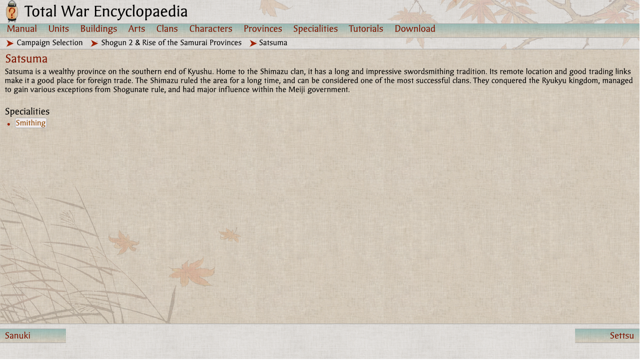

--- FILE ---
content_type: text/html; charset=UTF-8
request_url: https://shogun2-encyclopedia.com/regions/jap_satsuma.html
body_size: 1564
content:
<!DOCTYPE html PUBLIC "-//W3C//DTD XHTML 1.0 Strict//EN" "http://www.w3.org/TR/xhtml1/DTD/xhtml1-strict.dtd">
<html xmlns="http://www.w3.org/1999/xhtml" lang="en-US">
<head>
        <title>Satsuma - Total War Shogun 2 Encyclopedia</title>
    <link rel="stylesheet" type="text/css" href="https://cdn.jsdelivr.net/gh/nguyenbathanh/js-cdn@v1.1/encyclopedia.css" media="screen" />
    <link rel="stylesheet" type="text/css" href="https://cdn.jsdelivr.net/gh/nguyenbathanh/js-cdn@master/regionmap/regionmap.css" media="screen" />
    <link rel="icon" href="https://shogun2-encyclopedia.com/favicon.ico" type="image/x-icon" />
    <link rel="canonical" href="https://shogun2-encyclopedia.com/regions/jap_satsuma.html">
    <link rel="dns-prefetch" href="https://cdn.jsdelivr.net">
    <link rel="dns-prefetch" href="//www.googletagmanager.com">
    <meta name="baidu-site-verification" content="RSg3ixjWD0" />
    <meta name="dailymotion-domain-verification" content="dm0qs4tang2e9pa81" />
    <meta http-equiv="Content-Type" content="text/html; charset=utf-8" />
    <meta name="viewport" content="width=device-width, initial-scale=1">
        <meta name="description" content="Satsuma is a wealthy province on the southern end of Kyushu. Home to the Shimazu clan, it has a long and. impressive swordsmithing tradition. Its remote location and good trading links make it a good place for. foreign trade. The Shimazu ruled the area for a long time, and can be considered one of the most successful. clans. They conquered the Ryukyu kingdom, managed to gain various exceptions from Shogunate rule, and had. major influence within the Meiji government.. Specialities. Smithing" />
        <meta name="robots" content="index, follow" />
    <meta property="og:locale" content="en_US">
    <meta property="og:type" content="website">
    <meta property="og:site_name" content="Total War Shogun 2 Encyclopedia">
    <meta property="og:url" content="https://shogun2-encyclopedia.com/regions/jap_satsuma.html">
    <meta property="og:title" content="Satsuma - Total War Shogun 2 Encyclopedia">
        <meta property="og:description" content="Satsuma is a wealthy province on the southern end of Kyushu. Home to the Shimazu clan, it has a long and. impressive swordsmithing tradition. Its remote location and good trading links make it a good place for. foreign trade. The Shimazu ruled the area for a long time, and can be considered one of the most successful. clans. They conquered the Ryukyu kingdom, managed to gain various exceptions from Shogunate rule, and had. major influence within the Meiji government.. Specialities. Smithing">
                <meta property="og:image" content="https://shogun2-encyclopedia.com/layout_images/shogun2-logo.png">
        <meta property="og:image:width" content="512">
        <meta property="og:image:height" content="512">
                <script data-ad-client="ca-pub-9983547276511543" async src="https://pagead2.googlesyndication.com/pagead/js/adsbygoogle.js"></script>
        <script src="https://cdn.jsdelivr.net/gh/nguyenbathanh/js-cdn@master/cufon-yui.js" type="text/javascript"></script>
    <script src="https://cdn.jsdelivr.net/gh/nguyenbathanh/js-cdn@master/disable-select.js" type="text/javascript"></script>
    <script src="https://cdn.jsdelivr.net/gh/nguyenbathanh/js-cdn@master/javascript-cookies.js" type="text/javascript"></script>
    <script src="https://cdn.jsdelivr.net/gh/nguyenbathanh/js-cdn@master/bardi.font.js" type="text/javascript"></script>
    <script type="text/javascript">
                    Cufon.replace('h1')('h2')('h3')('h4')('p')('li')('a')('table')('.textblock');
            </script>
        <script src="https://code.jquery.com/jquery-3.5.1.min.js"></script>
    <script src="https://code.jquery.com/jquery-migrate-3.3.1.min.js"></script>
    <script src="https://code.jquery.com/jquery-migrate-1.2.1.min.js"></script>
    <script type="text/javascript">
      $(document).ready(function() {
        $('#header h1').on('click', function(){
           window.location.href = '/';
        });
      });
    </script>

</head>
<body>
    <div class="app-container">
        <div class="app-content">
            <div id="header">       <h1>Total War Encyclopaedia</h1>       <ul id="navigation">         <li><a href="../how_to_play.html">Manual</a></li>         <li><a href="../unit_index_choice.html">Units</a></li>         <li><a href="../building_index_choice.html">Buildings</a></li>         <li><a href="../arts_index_choice.html">Arts</a></li>         <li><a href="../clan_index_choice.html">Clans</a></li>         <li><a href="../character_index_choice.html">Characters</a></li>         <li><a href="../region_index_choice.html">Provinces</a></li>         <li><a href="../specialities_index_choice.html">Specialities</a></li>         <li><a href="../tutorials.html">Tutorials</a></li>       <li><a href="../download.html">Download</a></li></ul>     </div>     <ul id="breadcrumbs">       <li><a href="../clan_index_choice.html">Campaign Selection</a></li>       <li><a href="../regions.html">Shogun 2 &amp; Rise of the Samurai Provinces</a></li>       <li>Satsuma</li>     </ul>     <div id="page">       <h2>Satsuma</h2>       <div id="content">         <p>           Satsuma is a wealthy province on the southern end of Kyushu. Home to the Shimazu clan, it has a long and           impressive swordsmithing tradition. Its remote location and good trading links make it a good place for           foreign trade. The Shimazu ruled the area for a long time, and can be considered one of the most successful           clans. They conquered the Ryukyu kingdom, managed to gain various exceptions from Shogunate rule, and had           major influence within the Meiji government.         </p>          <h3>Specialities</h3>         <ul>           <li><a id="Resources" href="../buildings/sho_region_specialty_smithing_1_blacksmith.html">Smithing</a></li>         </ul>       </div>     </div>     <div id="footer">       <a id="link_previous" href="jap_sanuki.html">Sanuki</a>       <a id="link_next" href="jap_settsu.html">Settsu</a>     </div>        </div>
        <div class="ads">
                    </div>
    </div>
<script defer src="https://static.cloudflareinsights.com/beacon.min.js/vcd15cbe7772f49c399c6a5babf22c1241717689176015" integrity="sha512-ZpsOmlRQV6y907TI0dKBHq9Md29nnaEIPlkf84rnaERnq6zvWvPUqr2ft8M1aS28oN72PdrCzSjY4U6VaAw1EQ==" data-cf-beacon='{"version":"2024.11.0","token":"5027f480bf654c99aa727b8536da343d","r":1,"server_timing":{"name":{"cfCacheStatus":true,"cfEdge":true,"cfExtPri":true,"cfL4":true,"cfOrigin":true,"cfSpeedBrain":true},"location_startswith":null}}' crossorigin="anonymous"></script>
</body>


--- FILE ---
content_type: text/html; charset=utf-8
request_url: https://www.google.com/recaptcha/api2/aframe
body_size: 266
content:
<!DOCTYPE HTML><html><head><meta http-equiv="content-type" content="text/html; charset=UTF-8"></head><body><script nonce="jNrD6_BFa12aqnfEqCoG7A">/** Anti-fraud and anti-abuse applications only. See google.com/recaptcha */ try{var clients={'sodar':'https://pagead2.googlesyndication.com/pagead/sodar?'};window.addEventListener("message",function(a){try{if(a.source===window.parent){var b=JSON.parse(a.data);var c=clients[b['id']];if(c){var d=document.createElement('img');d.src=c+b['params']+'&rc='+(localStorage.getItem("rc::a")?sessionStorage.getItem("rc::b"):"");window.document.body.appendChild(d);sessionStorage.setItem("rc::e",parseInt(sessionStorage.getItem("rc::e")||0)+1);localStorage.setItem("rc::h",'1763257343711');}}}catch(b){}});window.parent.postMessage("_grecaptcha_ready", "*");}catch(b){}</script></body></html>

--- FILE ---
content_type: text/css; charset=utf-8
request_url: https://cdn.jsdelivr.net/gh/nguyenbathanh/js-cdn@v1.1/encyclopedia.css
body_size: 1683
content:
a,abbr,acronym,address,applet,b,big,blockquote,body,caption,center,cite,code,dd,del,dfn,div,dl,dt,em,fieldset,font,form,h1,h2,h3,h4,h5,h6,html,i,iframe,img,ins,kbd,label,legend,li,object,ol,p,pre,q,s,samp,small,span,strike,strong,sub,sup,table,tbody,td,tfoot,th,thead,tr,tt,u,ul,var{margin:0;padding:0}td img{display:block;border:0}body,html{height:100%;overflow-x:hidden}body{font-family:Bardi,Verdana,Helvetica,sans-serif;background-image:url(https://cdn.jsdelivr.net/gh/nguyenbathanh/js-cdn@master/layout_images/watermark_leaves.png),url(https://cdn.jsdelivr.net/gh/nguyenbathanh/js-cdn@master/layout_images/bg_main.png);background-repeat:no-repeat,repeat;background-position:top right,top left;font-size:1em;list-style-image:url(https://cdn.jsdelivr.net/gh/nguyenbathanh/js-cdn@master/layout_images/bullet_point.png)}a{text-decoration:none;color:#8f4803}a:hover{color:#bc8900}#header{background-repeat:no-repeat,repeat-x,repeat;background-position:top right,top left,top left}#header h1{cursor:pointer;display:block;height:auto;background:url(https://cdn.jsdelivr.net/gh/nguyenbathanh/js-cdn@master/layout_images/lantern.png) no-repeat;padding:4px 0 4px 50px;font-weight:400;font-size:xx-large;letter-spacing:0;background-position:12px 0;text-align:left}#navigation{overflow:auto;float:none;height:33px;background:url(https://cdn.jsdelivr.net/gh/nguyenbathanh/js-cdn@master/layout_images/menu_bar_combined.png) repeat-x right;list-style:none;color:#7e1500;font-size:medium;white-space:nowrap;overflow-x:auto}#navigation li{height:33px;margin-left:10px;font-size:1.2em;color:#7e1500;display:inline-block}#navigation li a{display:block;padding:2px 4px 0 4px;color:#fff;color:#7e1500}#navigation li a:hover{color:#bc8900;font-weight:400;border-bottom:2px solid #bc8900;text-decoration:none;color:#7e1500}#breadcrumbs{clear:left;float:left;list-style:none;padding:0 0 3px 0}#breadcrumbs li{float:left;margin-left:12px;padding-left:20px;background:url(https://cdn.jsdelivr.net/gh/nguyenbathanh/js-cdn@master/layout_images/arrow-red.png) no-repeat left;padding-top:0;line-height:1}#breadcrumbs li a{color:#000;padding:2px}#breadcrumbs li a:hover{background:#f9f9f9}#page{clear:left;background-image:url(https://cdn.jsdelivr.net/gh/nguyenbathanh/js-cdn@master/layout_images/watermark_reeds.png),url(https://cdn.jsdelivr.net/gh/nguyenbathanh/js-cdn@master/layout_images/bg_content.png);background-repeat:no-repeat,repeat;background-position:bottom left;border-top:1px solid #a8a8a8;border-bottom:1px solid #a8a8a8;padding:5px 5px 5px 10px;margin-top:0;overflow:auto;overflow-x:hidden;height:75%;text-align:left;font-weight:400}#page a{background:#f0ebeb;padding:1px;-moz-border-radius:4px;-webkit-border-radius:4px;border:1px solid #a8a8a8;border:1px solid #a8a8a8}#page a:hover{background:#fff}#agent_table{clear:left;border-top:0;border-bottom:0;border-left:0;border-right:0;padding:0}#agent_table a{background:#f0ebeb;padding:0;-moz-border-radius:4px;-webkit-border-radius:4px;border:0;color:#fff;color:#7e1500;border:0}#agent_table a:hover{background:#fff;font-weight:400;border-bottom:0;text-decoration:none}a.rollover{display:block;background:#7e1500}a.rollover:hover{display:block;background:#fff}td img.decoration{display:block}h2{display:block;text-align:left;padding-bottom:3px;font-weight:400;font-size:x-large;color:#7e1500}#page p,#page table,#page ul{margin-bottom:14px}#page ul{margin-left:20px}h3{font-size:1.2em;padding-top:10px;padding-bottom:3px;font-weight:400}img{border:0}.right{float:right;margin:0 0 10px 10px}.left{float:left;margin:0 10px 10px 0}img .normal{margin:auto;margin-bottom:10px}#page #further_reading_links{display:block;clear:both;margin:0 0 10px 0;list-style:none;height:1.8em}#further_reading_links li{float:left;padding:4px;padding-left:20px;background:#c4a75c url(https://cdn.jsdelivr.net/gh/nguyenbathanh/js-cdn@master/layout_images/arrow-black.png) no-repeat left;background-position:4px;list-style-type:none;list-style-image:none}#further_reading_links li a{color:#000}#further_reading_links li a:hover{color:#675252}#footer{clear:left}#link_previous{float:left;margin-top:8px;padding:5px 70px 5px 10px;background:url(https://cdn.jsdelivr.net/gh/nguyenbathanh/js-cdn@master/layout_images/menu_bar_combined.png) no-repeat right;color:#7e1500;font-size:large}#link_next{float:right;margin-top:8px;padding:5px 10px 5px 70px;background:url(https://cdn.jsdelivr.net/gh/nguyenbathanh/js-cdn@master/layout_images/menu_bar_combined.png) no-repeat left;color:#7e1500;font-size:large}#link_next:hover,#link_previous:hover{color:#bc8900}#link_next:hover canvas,#link_previous:hover canvas{border-bottom:2px solid #bc8900}#page .textblock{clear:both}.left_float{float:left;margin:0 10px 10px 0}.right_float{float:right;margin:0 0 10px 10px}.center{display:block;margin:auto;margin-top:10px;margin-bottom:10px}#page .tip{background:url(https://cdn.jsdelivr.net/gh/nguyenbathanh/js-cdn@master/layout_images/advice_portrait.png) no-repeat top left;padding:5px;padding-left:100px;list-style:none;margin-top:.5em;margin-bottom:.5em;border:1px solid #9b6b5d;-moz-border-radius:5px;-webkit-border-radius:5px}#page .subblock{padding:0 20px 5px 10px;list-style:none;margin:0;margin-top:-5px}#page .subblock h3{font-size:1em;padding-top:0;padding-bottom:1px;color:#632}.unit_group{float:left;width:auto;min-height:10em;margin:1em 1em 0 0}#page .unit_group li img{width:46px;height:46px;background:#eee;margin:1px 1px 1px -2px;vertical-align:middle;background:url(https://cdn.jsdelivr.net/gh/nguyenbathanh/js-cdn@master/layout_images/unit_card_bg.png);border:1px solid #a8a8a8}#page .unit_group li a:hover img{background:url(https://cdn.jsdelivr.net/gh/nguyenbathanh/js-cdn@master/layout_images/unit_card_bg.png) bottom}#page .unit_group ul{list-style:none;margin-left:0}#page .unit_group li{display:block;height:54px;vertical-align:middle}#unit_pic{float:right;margin:0 0 20px 20px;background:url(https://cdn.jsdelivr.net/gh/nguyenbathanh/js-cdn@master/layout_images/unit_card_bg.png);border:1px solid #a8a8a8}#stats_list{border-collapse:collapse}#stats_list .stats_row td{border-bottom:1px solid #a8a8a8;padding:2px 5px 0 5px}#stats_list .stats_row .percentage_bar{padding:0;width:131px;background:url(https://cdn.jsdelivr.net/gh/nguyenbathanh/js-cdn@master/layout_images/stats_bar_background.png) no-repeat left}#stats_list .stats_row .percentage_bar span{display:block;background:url(https://cdn.jsdelivr.net/gh/nguyenbathanh/js-cdn@master/layout_images/stats_bar_colour.png) no-repeat left}#clan_index a{display:block;float:left;margin:4px;padding:2px;-moz-border-radius:5px;-webkit-border-radius:5px;border:1px solid #9b6b5d;border:1px solid #9b6b5d;background:#f0ebeb;width:180px;text-align:center;font-size:1.2em;font-weight:400}#clan_index a:hover{background:#fff}#clan_index a img{vertical-align:middle;display:block;margin:auto;border:0}#clan_mon{border:0}#skill_pic,#tech_pic{border:0}#tech_index a{display:block;float:left;margin:1px;padding:2px;-moz-border-radius:5px;-webkit-border-radius:5px;border:1px solid #9b6b5d;border:1px solid #9b6b5d;background:#f5f3f2;width:150px;height:120px;text-align:center}html>body #tech_index a{width:150px;height:120px}#tech_index a:hover{background:#fff}#tech_index a img{vertical-align:middle;display:block;border:0;margin:auto}#building_list p{float:left;clear:left}#building_list a:hover{background:#fff}#building_list a img{vertical-align:middle;display:block;margin:auto;border:0}#building_pic{border:0;text-align:left;position:static;left:0;clear:none;position:static}#building_list,#building_list dl,#building_list dl dt dd,#building_list ul{list-style-type:none;margin:0;padding:0}#building_list dl{display:block;height:140px}#building_list dl dd a img{width:49px;height:36px}#building_list ul{display:block;float:left;text-align:left;margin:2px 2px 8px 2px;padding:2px;-moz-border-radius:5px;-webkit-border-radius:5px;border:2px solid #9b6b5d;border:2px solid #9b6b5d;border-right:none;list-style-image:none}#unit_list p{float:left;clear:left}#unit_list a:hover{background:#fff}#unit_list a img{vertical-align:middle;display:block;margin:auto;border:0}.requirements_list a{display:block;width:51px;margin:2px;padding:2px}.requirements_list li{clear:both}.requirements_list img{border:0;vertical-align:top}.requirements_building{width:49px;height:36px}.requirements_tech{width:49px;height:63px}.requirements_resource{width:32px;height:32px;margin:auto}#index_list{list-style-type:none;font-size:1.2em;font-weight:400;color:#7e1500}#index_list li a{border:none;background:0 0;color:#000;padding:1px;margin:1px}#index_list li a:hover{background:#f9f9f9}#index_list .sub_index{padding-top:.5em;font-size:.9em;font-weight:400}#region_index ol{float:none;padding-left:60px;font-size:large;font-weight:400;line-height:default}#region_index li{padding:4px;float:left;margin-left:50px;min-width:120px;height:20px}#region_index li a{border:none;background:0 0;color:#000;padding:1px;margin:1px;text-transform:capitalize}#region_index li a:hover{background:#f9f9f9}#resource_index ol{float:none;padding-left:60px;font-size:1em;font-weight:700;-moz-column-count:2;-moz-column-gap:10px;-webkit-column-count:2;-webkit-column-gap:10px;line-height:default}#resource_index li{padding:2px;float:left;margin-left:50px;min-width:120px;height:20px}#resource_index li a{border:none;background:0 0;color:#000;padding:1px;margin:1px}#resource_index li a:hover{background:#f9f9f9}.resource_index a{display:block;width:51px;margin:2px;padding:2px}.resource_index li{clear:both}.resource_index img{border:0;vertical-align:top}#stats_list .stats_row .percentage_bar span{letter-spacing:-1000em}html>body #stats_list .stats_row .percentage_bar span{letter-spacing:normal;text-indent:-999em;overflow:hidden}.hidden{width:0;height:0;position:absolute;left:-3000px;display:none}.app-container{height:100%;width:100%}.app-content{width:100%;height:100%}.ads{margin-top:10px;width:100%;height:100%}#building_list a{display:block;float:left;clear:left;width:120px;height:120px;text-align:center;margin:2px 2px 8px 2px;padding:2px;-moz-border-radius:5px;-webkit-border-radius:5px;border:1px solid #9b6b5d;border:1px solid #9b6b5d;background:#f0ebeb}#building_list dl dd a{width:120px;height:80px;margin:2px;padding:2px;float:left;clear:none}#unit_list a{display:block;float:left;clear:left;width:120px;height:90px;text-align:center;margin:2px 2px 8px 2px;padding:2px;-moz-border-radius:5px;-webkit-border-radius:5px;border:1px solid #9b6b5d;border:1px solid #9b6b5d;background:#f0ebeb}


--- FILE ---
content_type: text/css; charset=utf-8
request_url: https://cdn.jsdelivr.net/gh/nguyenbathanh/js-cdn@master/regionmap/regionmap.css
body_size: -219
content:
#regioninfo a,#regioninfo b,#regioninfo em,#regioninfo font,#regioninfo h1,#regioninfo h2,#regioninfo h3,#regioninfo h4,#regioninfo h5,#regioninfo h6,#regioninfo i,#regioninfo img,#regioninfo li,#regioninfo p,#regioninfo strong,#regioninfo u,#regioninfo ul{margin:0;padding:0;border:0;outline:0;font-size:100%;vertical-align:baseline;background:0 0}#regioninfo{width:825px;height:576px;background:url(images/bg_frame.jpg) no-repeat;margin:10px auto;font:11px/1.4em Georgia,'Times New Roman',Times,serif;position:relative}#provinces,#resources{font-family:arial,sans-serif!important}#regioninfo #provinces li,#regioninfo #resources li{width:430px;height:200px;display:block;position:absolute;top:65px;left:45px;z-index:100;display:none}#regioninfo #provinces li.selected,#regioninfo #resources li.selected{display:block}#regioninfo h1{color:#5a3413;margin-bottom:15px;letter-spacing:.04em;font:25px/1em Georgia,'Times New Roman',Times,serif}#region_index h2{padding-bottom:10px}#regioninfo h2,#regioninfo h4{color:#5a3413;margin-bottom:15px;margin-top:20px;letter-spacing:.04em;font:18px/1em Georgia,'Times New Roman',Times,serif}#regioninfo h4{font-size:14px;margin-bottom:8px}#regioninfo h3{border-bottom:1px dashed;color:#5a3413;margin-bottom:7px;padding-bottom:4px;letter-spacing:.04em;font:20px/1em Georgia,'Times New Roman',Times,serif}#regioninfo #resources li h3{font-style:italic}#regioninfo p.details{font-size:12px;margin-top:3px}#regioninfo strong{font-weight:700;color:#5a3413}#regioninfo em{font-style:italic}


--- FILE ---
content_type: application/javascript; charset=utf-8
request_url: https://cdn.jsdelivr.net/gh/nguyenbathanh/js-cdn@master/bardi.font.js
body_size: 44312
content:
/*!
 * The following copyright notice may not be removed under any circumstances.
 * 
 * Copyright:
 * Copyright 2010 URW++ Design & Development Hamburg
 * 
 * Full name:
 * Bardi-Regular
 * 
 * Vendor URL:
 * www.urwpp.de
 */
Cufon.registerFont({"w":531,"face":{"font-family":"Bardi","font-weight":400,"font-stretch":"normal","units-per-em":"1000","panose-1":"0 0 5 0 0 0 0 0 0 0","ascent":"736","descent":"-264","x-height":"13","cap-height":"4","bbox":"-100.379 -965.816 949 277","underline-thickness":"63","underline-position":"-36","stemh":"58","stemv":"88","unicode-range":"U+0020-U+0451"},"glyphs":{" ":{"w":244,"k":{"\u00ab":82,"}":44,"]":47,"?":115,";":34,":":49,".":108,",":94,")":62,"!":84}},"!":{"d":"96,-194r-8,-467v28,-8,65,-13,102,-12v-7,235,-10,374,-10,466v-27,9,-50,12,-84,13xm192,-101r-2,95v-25,5,-53,6,-98,6v-1,-74,-1,-77,-2,-92v44,-7,64,-9,102,-9","w":262,"k":{"\u00ab":1,"}":-35,"]":-30,"?":29,";":-54,":":-46,".":7,",":7,")":-17,"!":2}},"\"":{"d":"378,-680v0,91,-20,150,-85,251v-32,-12,-44,-17,-59,-25v38,-94,44,-122,46,-217v37,-8,54,-9,98,-9xm180,-680v0,90,-16,142,-73,238v-31,-11,-44,-17,-59,-25v29,-81,33,-100,34,-203v39,-8,53,-9,98,-10","w":395,"k":{"\u00ab":32,"}":-58,"]":-56,"?":2,";":-50,":":-41,".":31,",":28,")":-38,"!":-23}},"#":{"d":"598,-489r-9,68r-126,0r-16,116r125,0r-9,68r-126,0r-35,249r-80,-10r34,-239r-117,0r-34,245r-80,-10r33,-235r-130,0r9,-68r131,0r15,-116r-129,0r9,-68r131,0r27,-196r80,10r-26,186r116,0r28,-192r80,10r-26,182r125,0xm382,-421r-117,0r-16,116r116,0","w":632,"k":{"\u00ab":-41,"}":-24,"]":-20,"?":2,";":-34,":":-28,".":-5,",":-6,")":-3,"!":-38}},"$":{"d":"55,-491v0,-102,76,-160,178,-177r0,-61r75,-6r0,62v62,0,118,4,164,14v-1,40,-11,77,-33,112v-40,-34,-47,-40,-76,-59v-31,-7,-38,-8,-57,-9r-3,223v75,38,100,52,128,73v147,107,3,276,-132,311r0,64r-74,5r0,-60v-72,4,-106,3,-170,-9v0,-41,14,-77,43,-107v24,23,37,33,64,52v23,2,42,5,63,1r4,-259v-13,-7,-16,-9,-29,-15v-116,-61,-145,-92,-145,-155xm230,-429r3,-178v-52,12,-81,46,-81,94v0,33,12,45,78,84xm301,-287r-2,210v60,-26,94,-64,94,-107v0,-40,-20,-62,-92,-103","w":552,"k":{"\u00ab":-8,"}":-20,"]":-15,"?":33,";":-52,":":-43,".":10,",":9,")":-1,"!":18}},"%":{"d":"651,-426v98,0,151,71,151,203v0,146,-61,236,-159,236v-95,0,-153,-86,-153,-226v0,-131,62,-213,161,-213xm583,-710r-266,736r-73,-26r266,-736xm202,-743v98,0,151,72,151,207v0,138,-65,231,-161,231v-94,0,-152,-86,-152,-225v0,-131,63,-213,162,-213xm650,-367v-51,0,-77,52,-77,151v0,114,23,168,72,168v49,0,76,-51,76,-146v0,-60,-2,-85,-7,-109v-9,-43,-30,-64,-64,-64xm201,-684v-51,0,-77,52,-77,153v0,111,23,165,72,165v49,0,75,-51,75,-145v0,-59,-2,-85,-7,-109v-9,-43,-30,-64,-63,-64","w":848,"k":{"\u00ab":-16,"}":-14,"]":-14,"?":45,";":-69,":":-60,".":-3,",":-7,")":2,"!":18}},"&":{"d":"478,-541v0,75,-83,147,-154,192r128,147v27,-25,40,-38,58,-58v27,24,47,45,56,59v-17,17,-43,43,-60,58v19,22,56,57,97,92v-18,29,-39,51,-61,63v-46,-39,-57,-48,-108,-100v-86,66,-165,100,-236,100v-87,0,-156,-63,-156,-143v0,-69,54,-143,161,-221v-47,-54,-87,-121,-87,-167v0,-92,80,-162,184,-162v101,0,178,61,178,140xm277,-406v57,-42,100,-93,100,-128v0,-49,-29,-77,-78,-77v-54,0,-83,29,-83,81v0,41,13,68,61,124xm382,-147r-130,-151v-68,48,-109,104,-109,150v0,45,35,81,78,81v42,0,87,-23,161,-80","w":613,"k":{"\u00ab":-38,"}":-19,"]":-15,"?":7,";":-62,":":-53,".":-63,",":-64,")":-1,"!":-32}},"(":{"d":"266,2r-63,24v-107,-278,-118,-497,8,-759r62,22v-77,180,-90,409,-30,622","w":368,"k":{"\u0128":-19,"\u0168":-26,"\u0149":-19,"\u0138":-19,"\u0167":-19,"\u016c":-26,"\u0218":-15,"\u014e":-16,"\u013f":-27,"\u0169":-16,"\u0129":-21,"\u014f":-19,"\u0140":-21,"\u012f":-19,"\u0115":-21,"\u0125":-19,"\u0123":-11,"\u015f":-17,"\u0159":-22,"\u0173":-16,"\u016b":-16,"\u016d":-16,"\u0157":-22,"\u014d":-19,"\u0146":-20,"\u013c":-18,"\u0137":-19,"\u0135":-20,"\u012b":-20,"\u012d":-20,"\u011d":-11,"\u0113":-21,"\u0109":-18,"\u0177":-11,"\u0101":-19,"\u0163":-8,"\u017c":-18,"\u017a":-18,"\u0171":-16,"\u016f":-16,"\u0165":-8,"\u0219":-14,"\u015d":-14,"\u015b":-14,"\u0155":-22,"\u0151":-19,"\u0148":-20,"\u0144":-20,"\u013e":-18,"\u013a":-18,"\u0121":-11,"\u011f":-11,"\u01e7":-11,"\u0119":-21,"\u0117":-21,"\u011b":-21,"\u0111":-21,"\u010f":-21,"\u010b":-18,"\u010d":-18,"\u0107":-18,"\u0105":-19,"\u0103":-19,"\u0133":-28,"\u012c":-22,"\u0114":-25,"\u0172":-26,"\u016a":-26,"\u0122":-16,"\u015c":-12,"\u0156":-24,"\u014c":-16,"\u0145":-26,"\u013b":-27,"\u0136":-25,"\u012e":-21,"\u012a":-22,"\u011c":-16,"\u0112":-25,"\u0176":-15,"\u0108":-19,"\u0162":-24,"\u0100":-2,"\u017b":-21,"\u0179":-21,"\u0170":-26,"\u016e":-26,"\u0164":-24,"\u015e":-12,"\u015a":-12,"\u0158":-24,"\u0154":-24,"\u0150":-16,"\u0147":-26,"\u0143":-26,"\u013d":-27,"\u0139":-27,"\u0130":-21,"\u0120":-16,"\u011e":-16,"\u01e6":-16,"\u0118":-22,"\u0116":-25,"\u011a":-25,"\u0110":-8,"\u010e":-22,"\u010a":-19,"\u010c":-19,"\u0106":-19,"\u0104":-2,"\u0102":-2,"\u0132":-21,"\u017e":-15,"\u00ff":-14,"\u00fd":-14,"\u00f9":-17,"\u00fc":-14,"\u00fb":-17,"\u00fa":-17,"\u0161":-11,"\u00f5":-19,"\u00f2":-19,"\u00f6":-19,"\u00f4":-19,"\u00f3":-19,"\u00f1":-24,"\u00ec":-19,"\u00ef":-21,"\u00ee":-22,"\u00ed":-19,"\u00e8":-21,"\u00eb":-21,"\u00ea":-21,"\u00e9":-21,"\u00e7":-18,"\u00e3":-19,"\u00e5":-19,"\u00e0":-19,"\u00e4":-14,"\u00e2":-19,"\u00e1":-19,"\u017d":-21,"\u0178":-15,"\u00dd":-15,"\u00d9":-27,"\u00dc":-19,"\u00db":-27,"\u00da":-27,"\u0160":-12,"\u00d5":-16,"\u00d2":-16,"\u00d6":-16,"\u00d4":-16,"\u00d3":-16,"\u00d1":-23,"\u00cc":-20,"\u00cf":-21,"\u00ce":-22,"\u00cd":-21,"\u00c8":-23,"\u00cb":-23,"\u00ca":-23,"\u00c9":-23,"\u00c7":-19,"\u00c5":-2,"\u00c0":-2,"\u00c4":-2,"\u00c2":-2,"\u00c1":-2,"\u00a9":-22,"\u00b0":-3,"\u00f7":-9,"\u00b1":-3,"\u00df":-27,"\u0153":-19,"\u00f8":-30,"\u0142":-23,"\u00e6":-17,"\u0152":-8,"\u00d8":-23,"\u0141":-34,"\u00c6":5,"\u00bf":44,"\u00bb":-14,"\u00b6":9,"\u00ab":-16,"'":-29,"\u00a5":-36,"\u00a3":-24,"\u00a2":-19,"\u00a1":-14,"}":-7,"{":-27,"z":-18,"y":-11,"x":-8,"w":-12,"v":-7,"u":-16,"t":-8,"s":-14,"r":-22,"q":-18,"p":-20,"o":-19,"n":-20,"m":-19,"l":-18,"k":-19,"j":-17,"i":-19,"h":-19,"g":-11,"f":-12,"e":-21,"d":-21,"c":-18,"b":-17,"a":-19,"]":-2,"\\":6,"[":-24,"Z":-21,"Y":-15,"X":-24,"W":-16,"V":-3,"U":-26,"T":-13,"S":-12,"R":-24,"Q":-16,"P":-27,"O":-16,"N":-26,"M":-29,"L":-27,"K":-25,"J":-23,"I":-21,"H":-25,"G":-16,"F":-29,"E":-25,"D":-22,"C":-19,"B":-26,"A":-2,"@":-15,"?":19,">":-25,"=":-5,"<":-5,";":-30,":":-20,"9":-8,"8":-19,"7":8,"6":-15,"5":-5,"3":8,"2":3,"1":33,"0":-28,"\/":6,".":-21,",":-23,"+":3,"*":-21,")":12,"(":6,"&":-11,"%":-5,"$":-8,"#":-15,"\"":-31,"!":-16," ":-65}},")":{"d":"126,-711r63,-22v98,264,99,483,-11,750r-63,-16v78,-230,79,-469,11,-712","w":368,"k":{"\u00ab":-32,"}":-11,"]":-9,"?":13,";":-34,":":-26,".":-14,",":-17,")":7,"!":-25}},"*":{"d":"412,-581r-112,37r75,95r-55,48r-77,-103r-74,102r-55,-45r74,-98r-120,-36r28,-65r109,35r0,-117r74,-9r0,126r104,-35","w":489,"k":{"\u00ab":47,"}":-31,"]":-26,"?":38,";":-22,":":-15,".":55,",":55,")":-8,"!":6}},"+":{"d":"468,-292r-2,77r-151,0r3,160r-88,2r-3,-162r-155,0r2,-77r152,0r-2,-154r87,-1r3,155r154,0","w":552,"k":{"\u00ab":-17,"}":-3,"]":-2,"?":31,";":-25,":":-19,".":15,",":15,")":14,"!":-16}},",":{"d":"112,171v-30,-7,-40,-17,-63,-29v31,-76,34,-122,34,-225v44,-9,55,-10,103,-10v0,99,-18,162,-74,264","w":243,"k":{"\u00ab":25,"}":-42,"]":-36,"?":32,";":-58,":":-51,"-":-6,",":-3,")":-32}},"-":{"d":"413,-328r-7,78r-358,0r7,-78r358,0","w":462,"k":{"\u0443":-5,"\u0442":32,"\u0423":36,"\u0422":22,"\u0410":-10,"\u00e4":18,"\u00c5":-3,"\u00c4":-3,"\u00c1":-3,"\u00c6":22,"z":34,"y":-5,"x":29,"w":-6,"v":-2,"t":11,"s":-1,"g":-11,"f":4,"a":16,"Z":14,"Y":23,"X":17,"W":5,"V":17,"T":22,"S":33,"Q":-30,"O":-30,"J":-14,"G":-31,"C":-31,"A":-3}},".":{"d":"92,0r-1,-90v30,-4,55,-6,96,-6v0,23,0,53,1,91v-24,4,-55,5,-96,5","w":262,"k":{"\u00b3":3,"\u00b2":3,"\u00b9":26,"\u00ab":30,"'":33,"}":-33,"]":-31,"?":41,";":-51,":":-42,".":8,"-":2,",":4,"*":45,")":-23,"!":9}},"\/":{"d":"468,-700r-384,733r-73,-36r384,-733","w":498,"k":{"\u00ab":42,"}":-21,"y":25,"t":33,"l":-14,"k":-13,"j":13,"i":12,"h":-13,"g":44,"f":32,"b":-10,"]":-12,"Z":-5,"Y":-43,"X":-31,"W":-26,"V":-26,"U":-7,"T":-45,"R":-3,"N":-7,"M":3,"L":-3,"J":-5,"I":5,"F":-2,"E":4,"D":-3,"B":-5,"?":16,";":50,":":57,"\/":64,".":75,",":77,")":26,"!":11}},"0":{"d":"284,-681v152,0,232,111,232,323v0,221,-100,368,-250,368v-144,0,-233,-136,-233,-356v0,-206,97,-335,251,-335xm281,-621v-96,0,-148,94,-148,266v0,196,49,302,140,302v95,0,145,-100,145,-292v0,-193,-42,-276,-137,-276","w":552,"k":{"\u00ab":-17,"}":-38,"]":-37,"?":35,";":-64,":":-57,".":11,",":7,")":-21,"!":-4}},"1":{"d":"238,-359r-9,-210v0,-12,3,-19,8,-19v-85,23,-85,23,-92,23v-20,0,-32,-16,-40,-54v83,-23,185,-53,220,-64v-1,149,-2,251,-2,344v0,110,0,152,2,246v7,13,33,59,41,72v-43,18,-71,22,-169,21r39,-83","w":552,"k":{"\u00ab":71,"}":36,"]":38,"?":106,";":11,":":20,".":70,",":68,")":54,"!":73}},"2":{"d":"176,-57r39,0v52,0,120,-3,153,-6v9,-4,74,-33,98,-46v-2,47,-5,71,-12,109r-417,0r48,-58v86,-100,127,-152,168,-212v58,-85,88,-161,88,-219v1,-107,-86,-157,-184,-114r-60,63v-22,-27,-36,-56,-44,-91v101,-41,144,-51,208,-51v105,0,174,75,174,187v0,79,-32,160,-101,253v-35,48,-70,88,-158,185","w":552,"k":{"\u00ab":41,"}":-2,"]":-1,"?":70,";":-25,":":-18,".":24,",":26,")":12,"!":32}},"3":{"d":"208,-366v73,-50,138,-110,133,-164v-8,-83,-88,-109,-175,-77r-54,62v-14,-24,-31,-60,-43,-97v71,-23,149,-41,198,-41v103,0,175,56,175,136v0,59,-43,113,-131,164v121,46,163,89,163,170v0,161,-212,255,-413,206v4,-40,17,-75,40,-109r83,64v97,10,192,-60,192,-153v0,-92,-74,-126,-168,-161","w":552,"k":{"}":-14,"]":-9,"?":59,";":-45,":":-38,".":20,",":19,")":5,"!":23}},"4":{"d":"413,-293r118,-1v-4,31,-7,43,-19,62r-100,0r0,150v9,21,23,43,33,64v-45,16,-67,18,-154,18r33,-82r2,-150r-320,0r295,-437v40,-8,66,-10,116,-11xm324,-293r1,-299r-196,299r195,0","w":552,"k":{"\u00ab":-25,"}":-23,"]":-22,"?":36,";":-60,":":-53,".":17,",":13,")":-6,"!":5}},"5":{"d":"457,-235v6,168,-190,262,-383,235v2,-33,11,-67,29,-108r78,55v106,-9,180,-78,180,-169v0,-62,-29,-103,-88,-126v-42,-16,-93,-23,-186,-23r24,-303r344,-1v-1,40,-5,71,-18,109v-25,-16,-56,-35,-82,-46v-60,-4,-77,-4,-164,-7v-10,104,-12,126,-18,195v168,-2,279,48,284,189","w":552,"k":{"\u00ab":8,"}":-9,"]":-4,"?":42,";":-37,":":-29,".":31,",":27,")":10,"!":27}},"6":{"d":"378,-683v11,17,23,37,23,56v-121,60,-196,124,-245,251v74,-33,102,-40,151,-40v116,0,197,80,197,193v0,131,-106,232,-242,232v-131,0,-220,-98,-220,-243v0,-204,150,-388,336,-449xm137,-303v-27,128,38,247,137,247v81,0,140,-64,140,-152v0,-90,-52,-142,-141,-142v-52,0,-92,14,-136,47","w":552,"k":{"\u00ab":-15,"}":-13,"]":-13,"?":46,";":-63,":":-54,".":5,",":4,")":3,"!":19}},"7":{"d":"164,-593r-81,43v2,-47,7,-91,12,-116v78,0,211,0,398,-1v-133,201,-217,408,-265,649v-27,14,-73,25,-115,27v63,-252,131,-409,269,-622v-118,5,-152,8,-218,20","w":552,"k":{"\u00ab":90,"}":17,"]":25,"?":23,";":38,":":46,".":113,",":108,")":47,"!":21}},"8":{"d":"337,-372v123,63,168,114,168,189v0,110,-104,193,-243,193v-129,0,-222,-74,-222,-176v0,-78,50,-139,169,-205v-93,-52,-127,-93,-127,-153v0,-90,89,-159,204,-159v107,0,194,67,194,150v0,62,-45,113,-143,161xm275,-402v78,-38,110,-74,110,-123v0,-59,-40,-101,-96,-101v-62,0,-109,44,-109,102v0,49,20,75,95,122xm272,-339v-92,49,-135,103,-135,168v0,71,55,120,136,120v78,0,133,-51,133,-124v0,-67,-38,-113,-134,-164","w":552,"k":{"\u00ab":-10,"}":-29,"]":-24,"?":44,";":-58,":":-51,",":-1,")":-10,"!":7}},"9":{"d":"130,29v-14,-16,-37,-39,-41,-48v121,-88,228,-208,277,-308v-47,25,-83,34,-140,34v-107,0,-177,-71,-177,-180v0,-121,98,-210,231,-210v135,0,220,75,220,193v0,193,-201,410,-370,519xm146,-486v0,71,38,124,114,124v58,0,87,-11,138,-52v27,-112,-21,-204,-122,-204v-74,0,-130,57,-130,132","w":552,"k":{"\u00ab":24,"}":-11,"]":-11,"?":40,";":-6,":":-2,".":82,",":79,")":5,"!":19}},":":{"d":"188,-309r-2,96v-26,4,-51,5,-98,5v-1,-48,-1,-79,-2,-92v46,-7,66,-9,102,-9xm92,0v-2,-26,-1,-63,-2,-92v44,-7,64,-9,102,-9r-2,95v-25,5,-53,6,-98,6","w":257,"k":{"\u00ab":-50,"}":-38,"]":-35,"?":-13,";":-54,":":-46,".":-46,",":-51,")":-24,"!":-49}},";":{"d":"180,-311r-2,106v-28,4,-66,7,-107,6v0,-60,0,-62,-2,-102v49,-7,72,-9,111,-10xm40,142v33,-85,32,-118,31,-225v43,-8,59,-10,110,-10v-1,100,-18,163,-73,264v-38,-13,-43,-16,-68,-29","w":240,"k":{"\u00ab":-55,"}":-44,"]":-38,"?":-16,";":-57,":":-49,".":-48,",":-52,")":-29,"!":-52}},"<":{"d":"466,-590r0,100r-327,155r327,155r0,98r-433,-211r0,-85","w":500,"k":{"\u00ab":-39,"}":-36,"]":-34,"?":-8,";":-50,":":-42,".":-58,",":-58,")":-19,"!":-51}},"=":{"d":"437,-408r-5,76r-330,0r5,-76r330,0xm437,-248r-6,76r-330,0r6,-76r330,0","w":552,"k":{"\u00ab":-30,"}":-13,"]":-10,"?":21,";":-29,":":-20,".":-10,",":-13,")":7,"!":-24}},">":{"d":"34,-82r0,-99r327,-155r-327,-155r0,-99r433,212r0,85","w":500,"k":{"\u00ab":-39,"}":-21,"]":-16,"?":14,";":-38,":":-35,".":27,",":29,"!":-36}},"?":{"d":"149,-256v133,-24,213,-92,218,-226v4,-97,-60,-143,-167,-137r-71,53v-20,-28,-25,-40,-38,-92v76,-18,129,-26,179,-26v115,0,194,81,194,199v-1,156,-143,273,-305,296v-6,-17,-10,-43,-10,-67xm261,-101r-1,95v-24,4,-54,6,-101,6r1,-95v35,-5,52,-6,101,-6","w":533,"k":{"\u00ab":49,"'":-4,"}":1,"]":1,"?":49,";":10,":":17,".":95,",":92,")":17,"!":28}},"@":{"d":"137,-330v0,154,102,269,268,269v38,0,69,-4,134,-19v10,33,18,56,22,65v-84,20,-126,26,-180,26v-205,0,-337,-135,-339,-325v-2,-203,198,-367,411,-367v193,0,322,111,322,278v0,152,-105,252,-242,295v-8,-20,-15,-40,-23,-61v-49,22,-81,30,-123,30v-109,2,-176,-89,-176,-188v0,-130,127,-214,267,-227v47,158,87,283,108,345v72,-46,99,-92,99,-166v0,-138,-103,-240,-242,-240v-164,0,-306,133,-306,285xm302,-338v0,60,38,131,109,130v25,0,46,-6,82,-22v-40,-117,-61,-183,-80,-244v-70,21,-111,71,-111,136","w":825,"k":{"\u00ab":-37,"}":-16,"]":-12,"?":10,";":-26,":":-23,".":10,",":10,")":4,"!":-33}},"A":{"d":"340,-687r224,601r46,68v-33,13,-73,20,-116,20r-88,-250r-233,2r-62,168r19,66v-43,11,-68,14,-129,14r274,-669v27,-12,32,-14,65,-20xm193,-294r196,-3r-31,-92v-37,-109,-44,-131,-58,-188","w":608,"k":{"\u0162":27,"\u0164":27,"\u00fd":18,"\u00fc":5,"\u00e7":3,"\u00dd":34,"\u00d9":18,"\u00dc":26,"\u00db":18,"\u00da":18,"\u00d6":24,"\u00c7":19,"\u00ab":9,"'":59,"}":-12,"z":-43,"y":18,"w":13,"v":20,"u":4,"t":8,"s":-33,"q":2,"o":6,"g":-21,"e":1,"d":-1,"c":5,"b":-13,"a":-15,"]":-8,"Z":-49,"Y":31,"X":-61,"W":36,"V":47,"U":18,"T":27,"S":-26,"Q":23,"O":24,"J":-11,"G":19,"C":19,"B":-25,"A":-49,"?":26,";":-62,":":-55,".":-12,"-":-5,",":-14,")":4,"!":-6}},"B":{"d":"472,-553v0,88,-80,161,-165,181v127,23,194,77,194,158v0,156,-123,219,-319,219v-37,0,-67,-1,-127,-4v3,-13,24,-49,28,-64v2,-137,2,-155,2,-221v0,-96,-1,-144,-6,-318r-35,-61v86,-12,157,-18,216,-18v135,0,212,46,212,128xm174,-396v121,-6,196,-58,196,-135v0,-82,-100,-107,-197,-87xm179,-52v128,11,216,-41,216,-149v0,-90,-79,-140,-220,-140","w":543,"k":{"\u00c3":4,"\u00c5":3,"\u00c4":3,"\u00c2":3,"\u00c1":3,"\u0152":7,"\u00d8":-1,"\u00c6":15,"\u00ab":-17,"}":-32,"y":-1,"]":-30,"Y":-11,"V":1,"T":-32,"S":12,"J":-1,"C":-2,"A":3,"?":39,";":-63,":":-56,",":-1,")":-15,"!":5}},"C":{"d":"325,-51v29,0,117,-30,151,-30v23,0,36,11,49,39v-99,42,-140,52,-211,52v-170,0,-262,-113,-262,-322v0,-226,116,-371,297,-371v59,0,83,4,195,29v-4,41,-18,75,-45,110r-54,-62v-41,-19,-55,-22,-93,-22v-158,3,-204,143,-204,311v0,166,66,266,177,266","w":566,"k":{"\u00f6":16,"\u00e4":-1,"\u00d6":28,"\u00d3":27,"\u00c5":-21,"\u00c4":-21,"\u00c1":-21,"\u0153":16,"\u00e6":-3,"\u0152":35,"\u00c6":-16,"\u00ab":54,"'":-17,"}":-26,"y":15,"s":-9,"o":16,"e":12,"a":-2,"]":-17,"Z":-21,"Y":-54,"W":-40,"V":-40,"T":-56,"S":-2,"O":28,"K":-15,"J":-20,"H":-14,"G":34,"D":-12,"C":29,"A":-21,"?":4,";":4,":":14,".":15,"-":94,",":10,")":16,"!":3}},"D":{"d":"268,-684v224,-1,327,84,327,295v0,246,-144,396,-380,396v-46,0,-115,-3,-164,-7v28,-47,17,-24,39,-70r1,-532v-9,-21,-25,-44,-36,-66v101,-13,146,-16,213,-16xm498,-382v-2,-165,-65,-245,-234,-243v-27,0,-48,3,-82,12v-2,119,-3,256,-3,370v0,72,0,103,2,180v206,34,320,-118,317,-319","w":649,"k":{"\u00f6":3,"\u00e4":7,"\u00c3":33,"\u00c5":33,"\u00c0":33,"\u00c4":33,"\u00c2":33,"\u00c1":33,"\u0153":3,"\u00e6":5,"\u00c6":50,"\u00ab":-4,"}":-26,"y":-17,"o":3,"e":1,"a":4,"]":-21,"Z":9,"Y":5,"X":11,"W":13,"V":17,"T":-23,"J":4,"E":5,"A":33,"?":51,";":-44,":":-39,".":34,"-":-25,",":33,")":-6,"!":9}},"E":{"d":"57,-665r421,0v-1,43,-4,64,-17,107r-75,-54v-68,2,-92,3,-210,7r-2,199r255,0v-4,25,-9,43,-15,54r-240,5r1,283v92,9,126,12,203,13v35,-17,68,-37,95,-56v0,40,-1,77,-8,107r-414,0v9,-16,25,-43,36,-71r2,-524v-14,-34,-24,-56,-32,-70","w":518,"k":{"\u010c":11,"\u00d6":11,"\u00d3":11,"\u00ab":22,"'":-11,"}":-25,"z":-19,"y":9,"w":14,"v":13,"t":7,"s":-8,"q":1,"o":3,"l":8,"k":8,"j":5,"i":4,"h":9,"g":-4,"e":2,"c":2,"b":10,"a":-5,"]":-21,"Z":-25,"Y":-45,"X":-34,"W":-31,"V":-31,"T":-47,"O":11,"F":-8,"C":11,"A":-22,"?":13,";":-45,":":-36,".":3,"-":26,",":3,")":-10,"!":9}},"F":{"d":"459,-667v0,45,0,56,-18,105v-29,-23,-48,-36,-75,-51r-205,5r-4,209r252,0v-5,28,-9,41,-15,54r-236,8r3,254v9,29,18,45,29,70v-44,15,-75,20,-122,19v2,-123,4,-321,7,-596v-8,-29,-18,-51,-32,-77r416,0","w":476,"k":{"\u016f":23,"\u0151":20,"\u0104":52,"\u0102":52,"\u00fc":23,"\u00fa":21,"\u00f6":20,"\u00f3":20,"\u00e9":18,"\u00e5":17,"\u00e4":16,"\u00e1":17,"\u00d6":8,"\u00c3":52,"\u00c5":52,"\u00c0":52,"\u00c4":52,"\u00c2":52,"\u00c1":52,"\u0153":19,"\u00f8":17,"\u00e6":17,"\u0152":16,"\u00c6":83,"\u00ab":36,"'":-22,"}":-7,"u":23,"r":20,"o":20,"l":-3,"j":-6,"i":-7,"h":-2,"e":19,"a":16,"]":-3,"Z":-23,"Y":-57,"W":-43,"T":-59,"S":4,"O":8,"J":-22,"G":10,"C":9,"A":52,"?":2,";":7,":":12,".":97,"-":14,",":92,")":9}},"G":{"d":"483,-221v-7,-19,-26,-50,-35,-67v46,-13,65,-16,125,-19v-3,116,-4,209,-4,293v-90,17,-163,25,-219,25v-192,0,-298,-114,-298,-320v0,-216,138,-372,330,-372v59,0,75,2,208,24v-6,38,-25,71,-47,108v-23,-29,-33,-40,-57,-60v-206,-61,-335,75,-339,292v-4,214,130,302,336,256r0,-160","w":641,"k":{"\u00f6":1,"\u00e4":8,"\u00c3":-12,"\u00c5":-12,"\u00c0":-12,"\u00c4":-12,"\u00c2":-12,"\u00c1":-12,"\u0153":1,"\u00e6":6,"\u00c6":-11,"\u00ab":-4,"}":-31,"y":15,"w":13,"o":1,"a":6,"]":-26,"Z":-15,"Y":-40,"X":-28,"W":-26,"V":-26,"T":-42,"S":10,"H":-1,"A":-12,"?":19,";":-61,":":-53,"-":-23,",":-4,")":-14,"!":7}},"H":{"d":"551,-81v16,38,15,31,34,65v-51,18,-73,21,-126,20v3,-110,4,-164,4,-354r-293,3r1,266v8,30,11,37,26,68v-35,13,-59,16,-117,17v3,-131,4,-239,4,-388v0,-93,0,-173,-1,-209v-10,-24,-20,-42,-32,-60v34,-15,70,-22,121,-22r-2,269r293,-3r0,-185v-11,-27,-18,-37,-29,-61v33,-15,58,-20,121,-21v-2,161,-4,376,-4,595","w":635,"k":{"\u00e4":3,"\u00e6":-1,"\u00c6":-19,"}":-34,"y":-6,"a":-1,"]":-33,"Y":-26,"T":-28,"I":-2,"A":-22,"?":33,";":-59,":":-51,".":1,",":-2,")":-19,"!":1}},"I":{"d":"95,-589v-8,-21,-19,-39,-32,-64v38,-14,85,-22,137,-22v-6,24,-7,30,-16,71v-1,232,-2,305,-4,518v7,28,16,55,26,75v-30,11,-71,16,-131,17v36,-127,11,-248,19,-399v1,-29,1,-121,1,-196","w":268,"k":{"\u00c6":-13,"}":-34,"y":-4,"]":-32,"Z":-17,"Y":-31,"X":-28,"W":-15,"V":-15,"T":-33,"J":-3,"A":-15,"?":27,";":-57,":":-49,".":4,",":2,")":-17,"!":3}},"J":{"d":"52,240v-24,-9,-31,-21,-47,-34v95,-171,85,-169,85,-486v0,-87,-2,-172,-8,-299r-41,-73v36,-13,90,-22,136,-23v3,254,4,354,4,510v0,119,-1,131,-14,184v-18,75,-55,146,-115,221","w":255,"k":{"\u00c5":-9,"\u00c4":-9,"\u00c6":-6,"\u00ab":-5,"}":-39,"y":-8,"]":-34,"Y":-26,"K":-9,"A":-9,"?":32,";":-61,":":-53,".":1,",":-2,")":-19}},"K":{"d":"227,-377r216,219v67,72,78,81,133,111v-24,32,-47,54,-84,69r-324,-347v-1,56,-1,62,-1,76v0,42,0,44,4,166v7,23,14,41,27,66v-41,17,-65,22,-117,23r2,-609v-9,-21,-22,-43,-32,-59v65,-16,74,-17,120,-18r-2,277r154,-194v7,-33,9,-45,10,-68v22,-6,75,-10,150,-10v-63,68,-123,137,-256,298","w":549,"k":{"\u0105":-37,"\u00fc":-12,"\u00f6":-13,"\u00f3":-13,"\u00e5":-35,"\u00e4":-33,"\u00d6":15,"\u00d3":16,"\u0153":-13,"\u00e6":-35,"\u0152":24,"\u00c6":-54,"\u00ab":36,"'":25,"}":-30,"y":19,"w":12,"u":-13,"o":-13,"l":-27,"j":-24,"i":-26,"h":-25,"e":-18,"a":-35,"]":-22,"Z":-58,"Y":-32,"X":-66,"W":-18,"V":-18,"T":-34,"S":-37,"R":-24,"Q":12,"P":-24,"O":13,"N":-23,"M":-39,"L":-33,"J":-22,"I":-23,"H":-24,"G":6,"F":-30,"E":-32,"D":-32,"C":5,"B":-32,"A":-57,"?":14,";":-45,":":-34,".":-19,"-":44,",":-23,")":-3,"!":-19}},"L":{"d":"452,-104r-8,104r-389,0v9,-26,15,-41,25,-68v2,-273,2,-277,2,-527v-8,-21,-13,-31,-31,-63v38,-10,69,-14,118,-17v-4,214,-5,281,-5,433v0,21,0,82,1,180v72,7,91,8,192,14v27,-13,55,-29,95,-56","w":436,"k":{"\u0162":21,"\u0164":21,"\u010c":-10,"\u00fd":15,"\u00fc":-14,"\u00f6":-25,"\u00e4":-33,"\u00dd":27,"\u00dc":-5,"\u00d5":-2,"\u00d2":-2,"\u00d6":-2,"\u00d4":-2,"\u00d3":-2,"\u00c7":-10,"\u00c5":-52,"\u00c4":-52,"\u00c1":-52,"\u0152":4,"\u00c6":-52,"\u00ab":8,"'":83,"}":1,"y":15,"u":-15,"o":-25,"j":-17,"i":-19,"e":-26,"a":-35,"]":6,"Z":-55,"Y":25,"W":28,"V":47,"U":-14,"T":21,"S":-29,"O":-4,"M":-31,"G":-10,"C":-10,"A":-52,"?":20,";":-47,":":-42,".":-16,"-":45,",":-17,")":2,"!":-14}},"M":{"d":"157,-577v5,24,0,42,-1,66r-27,435r40,65v-33,10,-69,15,-121,16r49,-603r-33,-64v38,-10,83,-16,146,-18v57,151,174,392,203,527r2,0r219,-511v47,-9,80,-11,148,-11v-6,22,-18,60,-18,76v0,160,5,376,11,517v13,32,23,52,33,69v-30,13,-58,16,-125,17r-14,-577r-229,525r-62,16v-112,-277,-199,-492,-219,-545r-2,0","w":858,"k":{"\u00c6":-19,"\u00ab":2,"}":-31,"]":-30,"Z":-23,"Y":-27,"W":-11,"T":-29,"N":-2,"A":-23,"?":31,";":-59,":":-50,".":2,")":-14,"!":4}},"N":{"d":"182,-499v-10,-12,-17,-40,-35,-72v12,163,2,206,7,486v16,29,25,45,43,70v-32,13,-70,19,-113,19v1,-180,2,-379,2,-597v-9,-15,-21,-34,-42,-64v40,-10,96,-17,135,-17v115,179,232,373,303,496v17,29,19,49,36,81v-13,-169,-7,-297,-7,-495v-13,-21,-20,-31,-44,-65v37,-12,76,-18,115,-18v-2,109,-3,334,-3,461v0,82,0,121,2,208v-23,10,-60,21,-79,23","w":646,"k":{"\u00fc":-6,"\u00f6":-10,"\u00f3":-10,"\u00e9":-12,"\u00e5":-9,"\u00e4":-5,"\u00e1":-9,"\u00d6":-10,"\u00d3":-10,"\u00c7":-10,"\u00c5":-15,"\u00c4":-15,"\u00c1":-15,"\u00f8":-20,"\u00e6":-8,"\u00c6":-15,"\u00ab":-7,"}":-44,"y":-13,"u":-7,"o":-10,"j":-8,"e":-12,"a":-9,"]":-39,"Z":-18,"Y":-33,"W":-19,"T":-36,"O":-10,"G":-8,"C":-10,"A":-15,"?":25,";":-66,":":-57,".":-3,",":-5,")":-24,"!":-5}},"O":{"d":"351,-689v177,0,293,132,293,332v0,224,-120,371,-304,371v-173,0,-288,-141,-288,-353v0,-210,120,-350,299,-350xm154,-347v0,142,68,300,199,300v117,0,187,-113,187,-303v0,-173,-74,-282,-192,-282v-117,0,-194,114,-194,285","w":697,"k":{"\u00c5":24,"\u00c4":24,"\u00c1":24,"\u0152":7,"\u00c6":38,"\u00ab":-8,"}":-26,"z":-8,"y":-13,"x":-1,"w":-6,"v":-8,"]":-25,"Z":9,"Y":14,"X":11,"W":15,"V":23,"T":-14,"S":12,"J":4,"A":24,"?":50,";":-53,":":-46,".":22,"-":-30,",":19,")":-10,"!":6}},"P":{"d":"472,-525v0,137,-134,210,-304,207v1,127,1,159,4,236v8,25,14,41,28,67v-32,13,-65,19,-118,19r-3,-613r-28,-59v100,-10,137,-13,195,-13v145,0,226,56,226,156xm167,-376v123,6,208,-43,208,-135v0,-101,-97,-134,-208,-110r0,245","w":500,"k":{"\u0104":58,"\u0102":60,"\u00f6":27,"\u00f3":27,"\u00e9":21,"\u00e5":-7,"\u00e4":-5,"\u00e1":-7,"\u00c5":60,"\u00c4":60,"\u00c2":60,"\u00c1":60,"\u0153":26,"\u00f8":23,"\u00e6":-7,"\u0152":6,"\u00c6":88,"\u00ab":53,"'":-28,"}":-1,"y":-30,"w":-23,"t":-24,"o":27,"l":3,"j":-8,"i":-12,"h":4,"f":-25,"e":24,"a":-8,"]":-2,"Z":-18,"Y":-26,"X":-9,"W":-13,"V":-11,"U":-2,"T":-52,"S":-4,"R":4,"P":2,"N":5,"M":7,"L":3,"K":3,"J":4,"I":9,"H":4,"G":4,"E":6,"D":8,"B":2,"A":60,"?":23,";":22,":":31,".":108,"-":31,",":109,")":11,"!":7}},"Q":{"d":"681,93v-6,14,-18,29,-29,40v-79,-29,-124,-63,-195,-144v-243,74,-405,-71,-405,-327v0,-207,119,-343,300,-343v177,0,291,129,291,329v0,127,-33,217,-109,291v44,76,85,118,147,154xm154,-347v0,142,68,294,199,294v117,0,186,-110,186,-297v0,-170,-73,-274,-192,-274v-117,0,-193,109,-193,277","w":711,"k":{"\u00fc":7,"\u00ab":-2,"}":-22,"u":5,"]":-18,"U":5,"R":9,"?":58,";":-50,":":-41,".":25,"-":-23,",":-5,")":-2,"!":14}},"R":{"d":"251,-681v127,0,224,40,224,143v0,76,-60,140,-169,179v108,141,149,197,208,260v12,14,40,29,66,43v-21,32,-48,51,-92,66r-268,-349v-14,2,-34,5,-49,2v-2,63,-2,82,-2,127v0,46,0,66,2,131v10,23,22,47,32,64v-32,13,-70,19,-122,20v3,-235,4,-324,4,-451v0,-56,0,-56,-1,-155v-7,-16,-24,-51,-32,-63v94,-13,139,-17,199,-17xm171,-617r0,226v115,8,208,-56,208,-138v0,-83,-115,-118,-208,-88","w":557,"k":{"\u0162":-26,"\u0164":-26,"\u00fd":2,"\u00fc":-15,"\u00fa":-17,"\u00f6":-22,"\u00f3":-22,"\u00e9":-23,"\u00e5":-38,"\u00e4":-36,"\u00e1":-38,"\u00dd":-4,"\u00dc":-1,"\u00d6":4,"\u00d3":5,"\u00c7":-5,"\u0153":-22,"\u00e6":-38,"\u0152":13,"\u00c6":-45,"\u00ab":15,"'":1,"}":-22,"y":2,"u":-16,"o":-22,"e":-24,"a":-38,"]":-18,"Z":-50,"Y":-3,"X":-57,"W":9,"V":11,"U":-10,"T":-26,"S":-33,"R":-22,"P":-22,"O":2,"N":-21,"M":-36,"L":-26,"K":-22,"J":-19,"I":-19,"H":-22,"G":-4,"F":-28,"E":-24,"D":-24,"C":-5,"B":-24,"A":-51,"?":16,";":-55,":":-46,".":-17,"-":27,",":-21,")":-6,"!":-17}},"S":{"d":"399,-545v-34,-49,-58,-83,-127,-87v-70,-4,-111,61,-111,120v0,46,25,69,135,125v58,30,82,44,103,65v29,28,43,62,43,105v0,128,-104,229,-237,229v-53,0,-102,-6,-152,-18v0,-39,17,-91,41,-125v28,41,49,67,70,83v105,22,174,-45,174,-147v0,-49,-23,-76,-107,-122r-58,-33v-88,-49,-109,-75,-109,-137v0,-111,100,-200,225,-200v47,0,90,8,155,29v-4,42,-22,88,-45,113","w":512,"k":{"\u00f6":7,"\u00e9":7,"\u00e4":14,"\u00c5":17,"\u00c4":17,"\u00c1":17,"\u0153":7,"\u00e6":12,"\u0152":20,"\u00c6":28,"\u00ab":-3,"}":-19,"y":23,"w":25,"v":31,"t":30,"q":7,"o":7,"l":16,"j":17,"i":15,"h":18,"e":7,"c":7,"a":12,"]":-17,"Z":2,"Y":-31,"W":-17,"V":-17,"T":-33,"S":25,"O":13,"J":2,"G":11,"C":11,"A":17,"?":27,";":-50,":":-43,".":13,"-":-19,",":11,")":-2,"!":16}},"T":{"d":"-33,-557v-3,-42,1,-69,1,-109r499,-1v-9,67,-10,72,-17,105v-26,-14,-64,-30,-82,-47r-117,-1r0,523v8,24,20,49,29,69v-33,14,-71,21,-119,23v3,-200,4,-247,4,-616r-114,2v-31,21,-49,36,-84,52","w":472,"k":{"\u015f":64,"\u0171":34,"\u016f":31,"\u015b":45,"\u0155":18,"\u0151":49,"\u0119":66,"\u0107":58,"\u0105":70,"\u0150":18,"\u0104":45,"\u0102":48,"\u00fd":8,"\u00fc":27,"\u00fa":33,"\u00f6":27,"\u00f4":28,"\u00f3":65,"\u00ed":-7,"\u00e9":53,"\u00e7":66,"\u00e4":13,"\u00e1":31,"\u00d5":17,"\u00d2":17,"\u00d6":17,"\u00d4":17,"\u00d3":17,"\u00c3":48,"\u00c5":48,"\u00c0":48,"\u00c4":48,"\u00c2":48,"\u00c1":48,"\u0153":65,"\u00f8":45,"\u00e6":69,"\u0152":24,"\u00d8":17,"\u00c6":53,"\u00ab":69,"'":-5,"}":-34,"y":64,"w":71,"v":70,"u":70,"s":64,"r":62,"o":65,"l":-11,"j":-9,"i":-10,"h":-10,"g":71,"e":66,"c":66,"a":70,"]":-25,"Z":-27,"Y":-62,"X":-50,"W":-48,"V":-48,"U":-29,"T":-64,"R":-22,"Q":20,"P":-22,"O":18,"N":-26,"M":-16,"L":-22,"K":-22,"J":-27,"I":-16,"H":-21,"G":29,"F":-24,"E":-17,"D":-20,"C":19,"B":-24,"A":48,"?":-3,";":6,":":15,".":68,"-":51,",":66,")":19,"!":-4}},"U":{"d":"317,-47v124,1,175,-109,175,-241r1,-311r-43,-56v28,-11,77,-19,124,-20v-1,124,-4,162,-4,357v0,121,-8,162,-42,220v-43,74,-117,113,-215,113v-154,0,-242,-85,-242,-236r0,-374v-9,-17,-23,-40,-34,-58v30,-15,68,-22,121,-22r-1,210v0,224,1,262,10,302v18,81,63,116,150,116","w":611,"k":{"\u00c3":6,"\u00c5":6,"\u00c4":6,"\u00c2":6,"\u00c1":6,"\u00c6":17,"\u00ab":-18,"}":-48,"z":-16,"y":-27,"x":-13,"w":-20,"v":-20,"r":-17,"p":-13,"n":-15,"m":-15,"j":-12,"]":-46,"Z":-16,"Y":-47,"X":-35,"W":-33,"V":-33,"T":-50,"S":-7,"A":6,"?":12,";":-68,":":-60,".":2,",":-1,")":-31,"!":-13}},"V":{"d":"484,-593v-10,-34,-12,-44,-22,-68v42,-11,70,-14,131,-14r-270,669v-24,11,-31,13,-65,20r-212,-602v-19,-29,-34,-50,-47,-66v34,-13,74,-21,115,-21v42,129,80,245,94,285v60,177,69,207,90,294","w":609,"k":{"\u0159":-1,"\u0171":22,"\u016f":20,"\u015b":42,"\u0155":13,"\u0151":47,"\u0119":47,"\u011b":21,"\u010f":47,"\u0105":24,"\u0150":29,"\u0104":57,"\u0102":57,"\u00fc":21,"\u00fa":21,"\u00f6":37,"\u00f4":40,"\u00f3":47,"\u00ed":8,"\u00e9":47,"\u00e4":21,"\u00e1":22,"\u00d5":28,"\u00d2":28,"\u00d6":29,"\u00d4":28,"\u00d3":28,"\u00c3":57,"\u00c5":57,"\u00c0":57,"\u00c4":57,"\u00c2":57,"\u00c1":57,"\u0153":47,"\u00f8":42,"\u00e6":22,"\u0152":36,"\u00d8":27,"\u00c6":88,"\u00ab":52,"}":-29,"u":22,"r":13,"o":47,"l":-6,"j":-1,"i":-2,"h":-5,"g":52,"e":47,"c":47,"a":22,"]":-20,"Y":-57,"U":-22,"T":-59,"S":16,"R":-17,"O":29,"L":-17,"J":-20,"I":-9,"H":-14,"G":35,"E":-9,"C":30,"A":57,"?":1,";":7,":":11,".":82,"-":25,",":76,")":13}},"W":{"d":"807,-589v-2,-20,-16,-54,-21,-71v45,-12,68,-14,129,-14r-241,664v-23,10,-37,14,-67,20r-148,-520v-89,234,-134,357,-184,504v-25,10,-39,14,-65,19r-167,-599r-45,-68v38,-15,72,-22,115,-22r130,514v3,18,4,25,7,60r3,0v49,-176,116,-329,171,-497r-25,-55v35,-11,63,-15,110,-16r123,469v11,35,11,56,17,95","w":930,"k":{"\u0159":-2,"\u0171":16,"\u016f":15,"\u015b":34,"\u0155":8,"\u0151":38,"\u0119":39,"\u011b":20,"\u010f":38,"\u0105":19,"\u0150":23,"\u0104":47,"\u0102":47,"\u00fd":-5,"\u00fc":15,"\u00fa":15,"\u00f6":36,"\u00f4":38,"\u00f3":38,"\u00ed":5,"\u00e9":38,"\u00e4":20,"\u00e1":17,"\u00d5":23,"\u00d2":23,"\u00d6":23,"\u00d4":23,"\u00d3":23,"\u00c3":52,"\u00c5":47,"\u00c0":47,"\u00c4":47,"\u00c2":47,"\u00c1":47,"\u0153":38,"\u00f8":32,"\u00e6":17,"\u0152":31,"\u00d8":19,"\u00c6":77,"\u00ab":40,"'":-23,"}":-29,"y":-5,"u":16,"r":8,"o":38,"l":-6,"j":-2,"i":-2,"h":-5,"g":44,"e":39,"c":39,"a":17,"]":-20,"Z":-21,"Y":-57,"W":-42,"V":-42,"U":-23,"T":-59,"S":13,"R":-17,"P":-17,"O":23,"N":-21,"M":-11,"L":-17,"K":-16,"J":-21,"I":-10,"H":-15,"G":27,"F":-18,"E":-11,"D":-15,"C":23,"B":-19,"A":47,"?":1,";":-7,":":3,".":68,"-":18,",":66,")":5}},"X":{"d":"293,-363r173,273r52,59v-57,30,-91,39,-155,35v0,-30,1,-56,-4,-83v-57,-107,-89,-165,-115,-209v-77,116,-98,150,-123,201v1,8,7,59,9,76v-39,14,-92,17,-148,12v105,-155,187,-283,223,-344v-115,-182,-113,-198,-209,-309v40,-15,92,-23,156,-23v0,29,1,50,4,76v30,62,56,109,99,178r32,-50v32,-51,45,-72,66,-113v-2,-28,-3,-42,-11,-78v28,-10,83,-13,146,-13","w":500,"k":{"\u00fc":-5,"\u00f6":-5,"\u00e9":-8,"\u00d6":10,"\u00e6":-27,"\u0152":18,"\u00c6":-52,"\u00ab":18,"'":-9,"}":-31,"y":19,"u":-6,"o":-5,"e":-9,"a":-27,"]":-25,"Y":-56,"W":-38,"T":-58,"Q":10,"O":10,"C":10,"A":-55,"?":3,";":-60,":":-51,".":-15,"-":12,",":-19,")":-15,"!":-14}},"Y":{"d":"477,-675r-213,350v-1,48,-2,111,-3,237v11,26,23,54,31,68v-45,19,-68,24,-124,25r1,-316v-59,-114,-108,-200,-201,-354v53,-11,87,-14,151,-15v-2,30,-1,59,3,91v38,80,77,156,104,206v30,-53,73,-133,105,-197v-1,-42,-2,-49,-4,-79v83,-21,79,-20,150,-16","w":456,"k":{"\u0171":27,"\u0155":16,"\u0151":44,"\u0119":44,"\u0105":28,"\u0104":30,"\u0102":33,"\u00fc":21,"\u00fa":26,"\u00f6":21,"\u00f3":44,"\u00ed":-8,"\u00e9":44,"\u00e4":4,"\u00e1":26,"\u00d5":26,"\u00d2":26,"\u00d6":26,"\u00d4":26,"\u00d3":26,"\u00c3":33,"\u00c5":33,"\u00c0":33,"\u00c4":33,"\u00c2":33,"\u00c1":33,"\u00f8":30,"\u00e6":26,"\u0152":33,"\u00d8":23,"\u00c6":38,"\u00ab":52,"'":-25,"}":-46,"v":11,"u":27,"q":44,"p":17,"o":44,"i":-19,"g":49,"e":44,"a":25,"]":-37,"Z":-37,"X":-62,"W":-57,"V":-57,"T":-76,"S":10,"Q":27,"O":27,"J":-37,"G":32,"C":27,"A":33,"?":-15,";":-5,":":3,".":56,"-":34,",":54,")":4,"!":-16}},"Z":{"d":"43,-661r423,0r-327,602v89,-1,133,-4,237,-13v22,-7,60,-23,99,-41v-2,42,-7,83,-16,113r-458,0r335,-611v-64,3,-91,5,-207,13v-32,15,-63,36,-92,50v0,-47,1,-75,6,-113","w":481,"k":{"\u00f6":-16,"\u00e4":-22,"\u00d3":4,"\u0153":-15,"\u00e6":-25,"\u0152":12,"\u00c6":-37,"\u00ab":15,"'":-15,"}":-25,"y":10,"w":17,"v":19,"o":-15,"i":-8,"e":-16,"a":-24,"]":-25,"Z":-40,"Y":-58,"W":-44,"U":-25,"O":3,"I":-12,"E":-15,"A":-38,"?":1,";":-54,":":-47,".":-15,"-":29,",":-13,")":-13,"!":-3}},"[":{"d":"252,-736r-3,61r-85,0r0,675r87,0r-3,61r-166,0r1,-797r169,0","w":281,"k":{"\u0128":-35,"\u0168":-41,"\u0149":-38,"\u0138":-33,"\u0167":-35,"\u016c":-41,"\u0218":-26,"\u014e":-30,"\u013f":-41,"\u0169":-32,"\u0129":-36,"\u014f":-35,"\u0140":-33,"\u012f":-35,"\u0115":-34,"\u0125":-32,"\u0123":-27,"\u015f":-32,"\u0159":-38,"\u0173":-32,"\u016b":-32,"\u016d":-32,"\u0157":-38,"\u014d":-35,"\u0146":-36,"\u013c":-33,"\u0137":-35,"\u0135":-35,"\u012b":-33,"\u012d":-38,"\u011d":-27,"\u0113":-34,"\u0109":-34,"\u0177":-29,"\u0101":-32,"\u0163":-23,"\u017c":-30,"\u017a":-30,"\u0171":-32,"\u016f":-32,"\u0165":-23,"\u0219":-28,"\u015d":-28,"\u015b":-28,"\u0155":-38,"\u0151":-35,"\u0148":-36,"\u0144":-36,"\u013e":-33,"\u013a":-33,"\u0121":-27,"\u011f":-27,"\u01e7":-27,"\u0119":-34,"\u0117":-34,"\u011b":-34,"\u0111":-35,"\u010f":-35,"\u010b":-34,"\u010d":-34,"\u0107":-34,"\u0105":-32,"\u0103":-32,"\u0133":-43,"\u012c":-37,"\u0114":-38,"\u0172":-41,"\u016a":-41,"\u0122":-30,"\u015c":-26,"\u0156":-41,"\u014c":-30,"\u0145":-38,"\u013b":-41,"\u0136":-41,"\u012e":-35,"\u012a":-35,"\u011c":-30,"\u0112":-38,"\u0176":-49,"\u0108":-34,"\u0162":-51,"\u0100":-10,"\u017b":-37,"\u0179":-37,"\u0170":-41,"\u016e":-41,"\u0164":-52,"\u015e":-23,"\u015a":-26,"\u0158":-41,"\u0154":-41,"\u0150":-30,"\u0147":-38,"\u0143":-38,"\u013d":-41,"\u0139":-41,"\u0130":-35,"\u0120":-30,"\u011e":-30,"\u01e6":-30,"\u0118":-34,"\u0116":-38,"\u011a":-38,"\u0110":-25,"\u010e":-38,"\u010a":-34,"\u010c":-34,"\u0106":-34,"\u0104":-31,"\u0102":-10,"\u0132":-35,"\u017e":-27,"\u00ff":-29,"\u00fd":-29,"\u00f9":-33,"\u00fc":-33,"\u00fb":-33,"\u00fa":-33,"\u0161":-25,"\u00f5":-35,"\u00f2":-35,"\u00f6":-35,"\u00f4":-35,"\u00f3":-35,"\u00f1":-37,"\u00ec":-36,"\u00ef":-36,"\u00ee":-33,"\u00ed":-35,"\u00e8":-35,"\u00eb":-35,"\u00ea":-35,"\u00e9":-35,"\u00e7":-34,"\u00e3":-32,"\u00e5":-32,"\u00e0":-32,"\u00e4":-26,"\u00e2":-32,"\u00e1":-32,"\u017d":-37,"\u0178":-51,"\u00dd":-51,"\u00d9":-42,"\u00dc":-34,"\u00db":-42,"\u00da":-42,"\u0160":-26,"\u00d5":-30,"\u00d2":-30,"\u00d6":-30,"\u00d4":-30,"\u00d3":-30,"\u00d1":-38,"\u00cc":-34,"\u00cf":-40,"\u00ce":-34,"\u00cd":-35,"\u00c8":-36,"\u00cb":-36,"\u00ca":-36,"\u00c9":-36,"\u00c7":-34,"\u00c3":-10,"\u00c5":-10,"\u00c0":-10,"\u00c4":-10,"\u00c2":-10,"\u00c1":-10,"\u00a9":-36,"\u00b0":-21,"\u00f7":-26,"\u00b1":-17,"\u00df":-40,"\u0153":-35,"\u00f8":-44,"\u0142":-40,"\u00e6":-32,"\u0152":-23,"\u00d8":-38,"\u0141":-47,"\u00c6":10,"\u00bf":22,"\u00bb":-31,"\u00b6":-5,"\u00ab":-33,"'":-45,"\u00a5":-49,"\u00a3":-37,"\u00a2":-35,"\u00a1":-29,"}":-23,"{":-42,"z":-30,"y":-29,"x":-27,"w":-28,"v":-22,"u":-32,"t":-23,"s":-28,"r":-38,"q":-34,"p":-33,"o":-35,"n":-36,"m":-35,"l":-33,"k":-35,"j":-35,"i":-35,"h":-32,"g":-27,"f":-27,"e":-34,"d":-35,"c":-34,"b":-32,"a":-32,"]":-18,"\\":-27,"[":-38,"Z":-33,"Y":-49,"X":-38,"W":-31,"V":-31,"U":-41,"T":-51,"S":-26,"R":-41,"Q":-30,"P":-41,"O":-30,"N":-38,"M":-43,"L":-41,"K":-41,"J":-39,"I":-35,"H":-38,"G":-30,"F":-42,"E":-38,"D":-38,"C":-34,"B":-41,"A":-10,"@":-28,"?":3,">":-39,"=":-26,"<":-25,";":-40,":":-33,"9":-21,"8":-33,"7":-4,"6":-28,"5":-16,"4":-12,"3":-3,"2":-6,"1":23,"0":-43,"\/":-30,".":-28,",":-32,"+":-13,"*":-39,")":-2,"(":-7,"&":-24,"%":-17,"$":-18,"#":-31,"\"":-49,"!":-29," ":-79}},"\\":{"d":"476,-3r-73,36r-384,-733r73,-36","w":498,"k":{"\u00e9":-23,"\u00ab":-15,"}":-22,"l":-21,"j":-19,"i":-20,"g":-13,"f":-8,"d":-23,"]":-14,"Z":-37,"Y":16,"X":-49,"W":14,"V":26,"U":-5,"T":26,"S":-13,"R":-1,"Q":7,"P":-6,"O":7,"N":-1,"M":-16,"L":-10,"K":-6,"J":-2,"I":-2,"H":-2,"G":7,"D":-14,"C":2,"B":-12,"A":-39,"?":41,";":-43,":":-36,".":-47,",":-49,")":18,"!":3}},"]":{"d":"213,61r-166,0r4,-61r80,0r0,-675r-85,0r4,-61r162,0","w":281,"k":{"\u00ab":-58,"}":-42,"]":-40,"?":-20,";":-66,":":-56,".":-52,",":-55,")":-24,"!":-54}},"^":{"d":"118,-367r-91,0r167,-302r113,0r167,302r-92,0r-132,-234","w":500},"_":{"d":"0,67r500,0r0,63r-500,0r0,-63","w":500},"a":{"d":"400,-334r-5,253v9,20,14,29,37,63v-30,21,-69,34,-111,36v-6,-22,-10,-46,-12,-62v-68,41,-103,54,-148,54v-75,0,-121,-43,-121,-113v0,-110,96,-180,275,-200v0,-111,-20,-142,-91,-142v-56,0,-87,20,-141,88v-27,-41,-38,-65,-34,-110v98,-26,150,-35,199,-35v102,0,154,55,152,168xm316,-252v-108,8,-185,64,-185,133v0,38,20,58,58,58v38,0,86,-17,123,-45v2,-50,3,-68,4,-146","w":477,"k":{"\u00df":-1,"\u00ab":3,"}":-26,"z":-14,"y":7,"x":-10,"w":12,"v":11,"s":-6,"j":7,"g":3,"]":-24,"?":53,";":-49,":":-39,".":9,",":5,")":-8,"!":12}},"b":{"d":"165,-736r-3,279v60,-26,116,-41,155,-41v83,0,149,95,149,216v0,169,-114,288,-276,288v-51,0,-80,-3,-119,-12r8,-642v-6,-13,-23,-36,-40,-61v37,-18,78,-27,126,-27xm160,-399r-1,342v139,26,211,-71,216,-222v5,-146,-108,-179,-215,-120","w":516,"k":{"\u00ab":-10,"}":-23,"y":3,"w":8,"v":8,"s":4,"j":7,"g":11,"]":-22,"?":51,";":-44,":":-38,".":33,",":30,"*":19,")":-6,"!":13}},"c":{"d":"265,-498v42,0,98,11,145,21v-1,44,-13,78,-35,106r-9,-9v-23,-25,-36,-37,-57,-54v-118,-34,-177,52,-177,195v0,117,43,182,120,182v30,0,58,-21,108,-21v19,0,32,13,43,42v-56,26,-132,44,-186,44v-110,0,-175,-86,-175,-229v0,-166,89,-277,223,-277","w":423,"k":{"\u00fc":-18,"\u00f6":9,"\u00f3":9,"\u00e4":-11,"\u0153":9,"\u00e6":-13,"\u00ab":33,"}":8,"y":-36,"u":-17,"t":-33,"s":-16,"o":9,"j":-14,"e":6,"c":8,"a":-14,"]":7,"J":1,"?":42,";":-1,":":8,".":8,"-":92,",":4,"*":2,")":20,"!":3}},"d":{"d":"41,-224v0,-191,109,-272,311,-273r-4,-153v-10,-20,-22,-36,-38,-59v42,-19,77,-26,125,-27r2,653v10,20,18,33,41,60v-33,22,-70,36,-113,40v-6,-36,-7,-42,-10,-69v-65,44,-84,58,-164,61v-118,4,-150,-112,-150,-233xm352,-122r0,-308v-144,-30,-222,38,-223,196v0,114,31,173,91,173v46,0,88,-20,132,-61","w":524,"k":{"\u00e4":9,"\u00ab":7,"}":-25,"z":-14,"w":7,"v":7,"j":8,"g":4,"a":7,"]":-20,"?":41,";":-46,":":-37,".":11,",":8,")":-8,"!":13}},"e":{"d":"261,-57v34,0,97,-20,124,-27v16,0,31,16,40,43v-63,33,-144,55,-205,55v-113,0,-178,-90,-178,-248v0,-163,79,-267,203,-267v105,0,174,77,205,231r-317,44v5,119,42,169,128,169xm344,-314v-20,-88,-55,-130,-107,-130v-55,0,-97,62,-102,152v39,-3,111,-11,209,-22","w":486,"k":{"\u017e":-1,"\u00e4":14,"\u00df":2,"\u00ab":-13,"}":1,"z":-3,"y":8,"x":3,"w":10,"v":12,"t":5,"s":1,"l":10,"k":10,"j":12,"h":11,"g":6,"f":5,"b":11,"a":12,"]":1,"?":48,";":-16,":":-13,".":28,"-":-6,",":24,"*":27,")":16,"!":17}},"f":{"d":"4,-417v2,-61,39,-63,97,-59v0,-228,129,-289,341,-250v-2,40,-13,77,-34,109r-62,-59v-111,-26,-155,44,-158,200r109,0v-6,72,-45,57,-110,58r1,333v6,23,21,42,31,62v-35,20,-40,22,-118,23v2,-118,3,-184,3,-249v0,-64,0,-85,-2,-169","w":318,"k":{"\u016f":-13,"\u0155":-26,"\u0105":-9,"\u00fd":-32,"\u00fc":-22,"\u00f6":-23,"\u00f3":23,"\u00ed":-51,"\u00e9":7,"\u00e5":-19,"\u00e4":-39,"\u00e1":-9,"\u0153":24,"\u00f8":2,"\u00e6":-9,"\u00ab":30,"'":-60,"}":-93,"z":-20,"y":-32,"w":-25,"u":-12,"t":-27,"s":10,"o":24,"l":-87,"j":-62,"i":-62,"g":20,"f":-30,"e":19,"d":18,"c":24,"a":-10,"]":-85,"?":-58,";":-24,":":-17,".":35,"-":18,",":29,"*":-63,")":-46,"!":-60}},"g":{"d":"513,-496v5,21,10,34,11,57v-39,5,-54,8,-80,17v22,24,35,60,35,99v0,132,-139,223,-284,180v-19,22,-28,33,-47,60v96,23,307,68,312,86v31,19,48,43,48,70v0,90,-131,167,-285,167v-127,0,-211,-48,-211,-122v0,-52,34,-93,112,-135v-26,-6,-39,-12,-83,-29v22,-34,45,-64,100,-125v-54,-33,-80,-81,-80,-143v0,-152,207,-242,340,-153v35,-11,70,-20,112,-29xm271,-448v-64,0,-114,57,-114,130v0,74,48,128,113,128v65,0,108,-52,108,-131v0,-75,-44,-127,-107,-127xm212,4r-21,-4v-55,36,-83,72,-83,109v0,48,44,75,124,75v94,0,176,-45,176,-98v0,-32,-61,-58,-196,-82","w":546,"k":{"\u00f6":12,"\u00f3":12,"\u00e9":11,"\u00e5":-8,"\u00e4":-6,"\u0153":12,"\u00e6":-8,"\u00ab":4,"}":-13,"z":-21,"y":-31,"w":-24,"v":-25,"t":-30,"s":7,"r":-15,"p":-13,"o":12,"l":3,"k":3,"j":-9,"h":5,"g":-18,"f":-30,"e":12,"d":12,"a":-9,"]":-5,"?":58,";":-12,":":-4,".":46,"-":-6,",":4,"*":8,")":12,"!":8}},"h":{"d":"450,-90v9,23,18,38,33,61v-31,20,-68,29,-122,29r3,-289v4,-174,-103,-159,-203,-88v-1,108,-2,205,-3,291v9,18,24,44,36,63v-40,21,-50,23,-123,23v5,-166,7,-363,7,-646v-13,-25,-17,-31,-38,-63v43,-19,78,-26,126,-27v-2,115,-4,214,-6,296v75,-44,113,-57,164,-57v85,0,128,86,127,178v-1,78,-1,155,-1,229","w":532,"k":{"\u00fd":12,"\u00ab":5,"}":-24,"y":12,"v":16,"]":-22,"?":55,";":-47,":":-39,".":11,",":7,"*":27,")":-6,"!":14}},"i":{"d":"57,-572v8,-51,17,-109,45,-99r77,0r-19,78v-6,29,-56,22,-103,21xm75,-302r0,-104v-11,-24,-17,-34,-35,-60v35,-16,63,-23,118,-28v-1,56,-2,116,-2,195v0,80,0,135,2,216v9,23,13,31,28,59v-35,20,-51,24,-116,24v4,-95,5,-191,5,-302","w":242,"k":{"\u00ab":7,"}":-24,"z":-9,"w":5,"v":5,"j":7,"g":6,"]":-22,"T":-32,"?":28,";":-46,":":-35,".":13,",":10,"*":20,")":-8,"!":14}},"j":{"d":"60,-575v6,-54,18,-108,44,-99r77,0v-17,45,1,100,-73,100v-9,0,-24,0,-48,-1xm160,-494v-1,82,-1,143,-1,173v-2,361,-1,363,-24,435v-12,37,-21,54,-63,126v-19,-7,-29,-11,-46,-21v34,-79,48,-120,48,-191r3,-433v-7,-16,-13,-27,-34,-61v40,-19,72,-27,117,-28","w":234,"k":{"\u0119":2,"\u00f6":3,"\u00f3":3,"\u00ab":1,"}":-29,"y":-6,"]":-27,"?":23,";":-47,":":-39,".":13,",":9,"*":16,")":-10,"!":10}},"k":{"d":"249,-286r179,203v35,27,41,31,59,43v-30,34,-55,50,-92,57r-232,-282r0,181r31,67v-38,13,-67,17,-125,17v2,-66,5,-315,7,-648v-20,-31,-26,-40,-42,-61v40,-18,83,-26,132,-27v-2,132,-2,147,-4,445r150,-138v10,-31,11,-38,14,-71v55,6,78,13,124,38","w":476,"k":{"\u0119":-7,"\u0105":-25,"\u00fc":-8,"\u00f6":-2,"\u00f3":-2,"\u00e9":-5,"\u00e5":-23,"\u00e4":-21,"\u00e1":-23,"\u00e6":-24,"\u00ab":39,"}":-17,"z":-39,"y":-28,"x":-33,"w":-21,"v":-21,"u":-7,"t":-22,"s":-33,"r":-17,"q":-5,"p":-13,"o":-2,"n":-16,"m":-13,"l":-15,"k":-15,"j":-12,"i":-14,"h":-14,"g":-29,"f":-23,"e":-6,"d":-9,"c":-3,"b":-14,"a":-23,"]":-13,"?":25,";":-32,":":-24,".":-7,"-":46,",":-12,"*":12,")":-3,"!":-7}},"l":{"d":"163,-736r-8,648v11,25,24,52,31,63v-38,20,-64,25,-118,25v5,-181,7,-393,8,-648r-39,-61v50,-19,83,-26,126,-27","w":235,"k":{"\u00ab":3,"}":-27,"z":-12,"y":-5,"w":1,"v":1,"j":4,"g":2,"]":-25,"?":33,";":-49,":":-39,".":9,",":7,")":-12,"!":10}},"m":{"d":"156,-85v5,20,17,38,29,59v-43,23,-53,26,-113,26v3,-192,3,-229,5,-408v-13,-25,-24,-44,-37,-64v28,-14,72,-23,113,-23r7,66v105,-66,197,-118,262,-1v66,-49,110,-68,158,-68v82,0,128,64,127,179r-2,236v11,22,21,39,31,55v-32,18,-62,30,-119,28r6,-303v2,-75,-26,-122,-73,-122v-37,0,-85,24,-116,58r-2,284v7,15,20,39,31,55v-32,20,-55,29,-120,28r5,-334v1,-55,-24,-89,-65,-89v-36,0,-66,15,-123,61v-2,119,-3,195,-4,277","w":794,"k":{"\u00ab":7,"}":-19,"z":-8,"y":14,"w":15,"v":18,"p":12,"j":11,"g":6,"]":-18,"?":60,";":-45,":":-34,".":14,",":11,")":-4,"!":17}},"n":{"d":"159,-497v4,18,5,48,5,59v70,-42,116,-59,164,-59v79,-1,128,72,124,179v-3,93,-5,187,-6,231v8,21,12,29,29,58v-29,23,-53,29,-115,29v1,-60,4,-276,4,-303v0,-92,-20,-125,-77,-125v-38,0,-75,15,-125,51v-5,147,-7,231,-7,268v-1,37,13,58,28,88v-37,19,-51,21,-117,21v6,-155,8,-218,8,-327r0,-90v-11,-21,-26,-48,-35,-61v29,-10,82,-18,120,-19","w":526,"k":{"\u00ab":2,"}":-25,"z":-9,"y":7,"w":10,"v":11,"p":5,"j":6,"g":2,"]":-23,"T":42,"?":58,";":-49,":":-40,".":10,",":7,")":-9,"!":11}},"o":{"d":"270,-501v127,0,211,94,211,237v0,167,-92,277,-233,277v-130,0,-207,-94,-207,-253v0,-155,92,-261,229,-261xm267,-442v-82,0,-133,74,-133,194v0,127,43,199,120,199v78,0,130,-83,130,-209v0,-120,-41,-184,-117,-184","k":{"\u00ab":-10,"}":-23,"z":4,"y":9,"x":18,"w":11,"v":14,"t":6,"j":7,"g":12,"]":-22,"T":45,"?":51,";":-49,":":-43,".":21,",":18,"*":27,")":-6,"!":13}},"p":{"d":"67,240r6,-191r5,-468v-15,-20,-37,-54,-40,-59v31,-12,76,-18,121,-19v2,18,4,36,4,56v69,-39,118,-57,157,-57v86,0,147,91,147,218v0,190,-114,282,-314,284r1,153v8,18,15,33,33,63v-42,15,-69,20,-120,20xm162,-385r-4,327v75,0,87,-2,123,-21v63,-33,97,-99,97,-189v0,-100,-39,-160,-103,-160v-31,0,-57,10,-113,43","w":518,"k":{"\u00fd":3,"\u00ab":-9,"}":-23,"z":-1,"y":3,"w":7,"v":7,"t":-3,"j":10,"g":11,"]":-21,"?":52,";":-43,":":-38,".":37,",":34,"*":17,")":-5,"!":13}},"q":{"d":"428,162v6,12,19,34,35,58v-20,14,-61,17,-115,17r0,-287v-49,36,-102,56,-146,56v-99,0,-160,-86,-160,-225v0,-175,84,-282,274,-278v29,0,54,2,121,8v-5,263,-5,272,-9,651xm352,-440v-148,-22,-224,54,-224,207v0,105,38,167,101,167v43,0,85,-18,121,-45","w":514,"k":{"\u00fc":8,"\u00ab":4,"}":-26,"u":9,"c":5,"]":-21,"?":57,";":-46,":":-36,".":16,",":13,")":-8,"!":13}},"r":{"d":"155,-495v4,23,5,54,5,71v61,-53,110,-78,191,-58v-3,56,-6,71,-27,113v-37,-29,-46,-35,-68,-47v-39,7,-74,28,-99,59r-2,274v8,19,14,30,33,60v-29,17,-61,23,-124,23v5,-174,5,-203,7,-413v-17,-34,-18,-36,-36,-61v41,-15,75,-20,120,-21","w":356,"k":{"\u0159":-24,"\u0163":-38,"\u017c":-28,"\u017a":-28,"\u0171":-21,"\u016f":-21,"\u0165":-38,"\u0155":-24,"\u0151":4,"\u0148":-21,"\u0144":-21,"\u0119":3,"\u010f":3,"\u010d":3,"\u0105":-17,"\u017e":-26,"\u00fd":-40,"\u00fc":-22,"\u00fa":-22,"\u00f2":4,"\u00f6":4,"\u00f4":4,"\u00f3":4,"\u00e7":5,"\u00e5":-17,"\u00e0":-17,"\u00e4":-15,"\u00e2":-17,"\u00e1":-17,"\u0153":4,"\u00e6":-17,"\u00ab":26,"'":-13,"}":4,"z":-28,"y":-40,"x":-26,"w":-33,"v":-33,"u":-21,"t":-38,"s":-7,"r":-24,"q":5,"p":-23,"o":4,"n":-21,"m":-22,"l":-4,"k":-4,"j":-18,"i":-22,"h":-3,"g":2,"f":-38,"e":3,"d":3,"c":3,"b":-2,"a":-18,"]":3,"?":55,";":9,":":19,".":71,"-":50,",":69,")":20}},"s":{"d":"343,-371r-54,-57v-68,-37,-151,3,-151,68v0,32,18,47,79,66v145,45,174,66,174,126v0,99,-98,183,-214,183v-44,0,-88,-9,-145,-26v1,-37,15,-75,41,-108v21,29,42,55,54,68v74,43,169,-15,169,-87v0,-34,-20,-52,-90,-76v-137,-49,-160,-66,-160,-121v0,-94,82,-163,194,-163v38,-1,84,7,143,20v-1,41,-14,76,-40,107","w":430,"k":{"\u00e9":-3,"\u00e4":-1,"\u00ab":-1,"}":-29,"z":-7,"y":-19,"w":-12,"v":-12,"t":-16,"s":9,"p":-2,"k":3,"g":13,"f":-16,"a":-3,"]":-24,"?":50,";":-47,":":-38,".":8,",":4,")":-11,"!":9}},"t":{"d":"128,8v-12,-25,-19,-44,-18,-91r4,-335r-110,1v1,-30,22,-59,41,-59v23,-1,49,2,70,-1r0,-91v32,-21,54,-29,83,-30r0,123r116,0v-10,38,-24,58,-41,58r-76,0r-4,317v13,28,29,57,44,76v-23,14,-54,23,-109,32","w":315,"k":{"\u0119":13,"\u0105":-18,"\u00fc":-21,"\u00f6":16,"\u00f3":16,"\u00e9":12,"\u00e5":-19,"\u00e4":-17,"\u00e1":-19,"\u00e6":-19,"\u00ab":24,"}":-16,"z":-30,"y":-42,"w":-35,"v":-34,"u":-20,"t":-35,"s":2,"r":-26,"q":16,"p":-25,"o":16,"n":-23,"m":-24,"j":-20,"i":-24,"h":-5,"g":13,"e":13,"d":16,"c":16,"a":-20,"]":-16,"S":-15,"?":49,";":-30,":":-21,".":27,"-":12,",":24,"*":-3,")":-1,"!":-2}},"u":{"d":"450,-74v8,19,22,41,34,63v-32,17,-76,30,-114,33v-3,-23,-6,-55,-5,-68v-78,43,-117,56,-168,56v-89,0,-121,-84,-121,-219v0,-100,0,-149,1,-195v-16,-27,-21,-34,-37,-58v39,-20,70,-27,120,-27r0,284v-7,180,105,168,206,98r0,-294v-8,-22,-20,-42,-34,-62v41,-19,74,-26,121,-26v-2,135,-3,322,-3,415","w":535,"k":{"\u00ab":6,"}":-26,"z":-14,"y":-2,"x":-13,"w":4,"v":4,"j":8,"g":11,"]":-21,"?":57,";":-46,":":-36,".":12,",":10,")":-8,"!":13}},"v":{"d":"485,-489r-218,478v-27,11,-57,20,-73,23v-54,-154,-97,-270,-180,-479v30,-18,74,-23,135,-22v-9,31,-16,63,-18,78r87,251v11,26,12,54,21,72v27,-97,89,-219,127,-315v-6,-25,-8,-32,-19,-68v33,-14,67,-18,138,-18","w":497,"k":{"\u00fc":-14,"\u00f2":19,"\u00f6":19,"\u00f3":19,"\u00e8":16,"\u00ea":16,"\u00e9":16,"\u00e3":-13,"\u00e5":-13,"\u00e0":-13,"\u00e4":-11,"\u00e2":-13,"\u00e1":-13,"\u0153":18,"\u00f8":13,"\u00e6":-13,"\u00ab":20,"}":-10,"y":-36,"u":-13,"s":6,"r":-20,"o":19,"j":-14,"i":-18,"g":17,"e":18,"c":18,"a":-14,"]":-6,"?":59,";":-12,":":-5,".":67,"-":5,",":63,"*":1,")":8,"!":3}},"w":{"d":"541,-88r114,-314v-9,-39,-11,-46,-19,-74v40,-12,80,-15,133,-12r-199,479v-32,10,-57,18,-78,22r-108,-327r-142,303v-26,10,-58,20,-73,23r-152,-486v42,-13,66,-15,132,-15v-7,24,-14,52,-17,73r82,327r2,0v28,-84,54,-144,136,-311r-35,-68v22,-11,71,-21,108,-21r98,331v9,20,9,49,18,70","w":780,"k":{"\u00fc":-15,"\u00f2":16,"\u00f6":16,"\u00f3":16,"\u00e8":13,"\u00ea":13,"\u00e9":13,"\u00e3":-14,"\u00e5":-14,"\u00e0":-14,"\u00e4":-11,"\u00e2":-14,"\u00e1":-14,"\u00f8":9,"\u00e6":-14,"\u00ab":16,"'":-14,"}":-15,"z":-25,"y":-37,"u":-14,"t":-29,"s":5,"r":-21,"p":-19,"o":16,"l":-1,"j":-15,"i":-18,"g":15,"f":-30,"e":15,"c":16,"a":-14,"]":-10,"?":59,";":-21,":":-12,".":58,"-":1,",":58,"*":-1,")":4,"!":3}},"x":{"d":"392,-79r56,52v-29,19,-63,33,-95,41r-138,-209v-20,30,-52,80,-76,121v1,16,5,48,8,66v-34,8,-90,12,-136,6r170,-240r-151,-221v51,-20,98,-30,139,-32r0,74v34,65,44,83,65,119v39,-58,51,-76,71,-109v0,-23,-2,-39,-4,-65v39,-10,70,-13,136,-13r-171,233v53,77,71,126,126,177","w":438,"k":{"\u00f6":5,"\u00e9":1,"\u00ab":25,"}":-27,"y":-42,"o":5,"c":4,"a":-20,"]":-23,"?":28,";":-40,":":-34,".":-4,"-":24,",":-9,"*":-2,")":-11,"!":-4}},"y":{"d":"358,-394v-5,-29,-14,-51,-22,-77v32,-14,70,-18,143,-18r-289,621v-41,73,-107,110,-195,108v-8,-36,-12,-73,-12,-98v32,10,52,16,83,22v47,-9,85,-95,115,-162r-179,-469v33,-17,69,-22,140,-22v-11,36,-19,67,-21,85r82,238v8,20,14,49,19,77","w":468,"k":{"\u015b":-1,"\u010d":10,"\u00f2":10,"\u00f6":11,"\u00f3":10,"\u00e8":7,"\u00ea":7,"\u00e9":7,"\u00e3":-22,"\u00e5":-22,"\u00e0":-22,"\u00e4":-20,"\u00e2":-22,"\u00e1":-22,"\u00f8":5,"\u00e6":-22,"\u00ab":12,"'":-21,"}":-17,"s":-1,"o":10,"l":-12,"j":-23,"g":8,"e":9,"c":10,"a":-23,"]":-18,"?":43,";":-20,":":-13,".":59,"-":-3,",":56,"*":-10,"!":-8}},"z":{"d":"29,-479r347,0r-241,428v67,0,97,-2,162,-10v26,-9,53,-22,82,-39v3,35,-2,60,-13,100r-360,0r247,-429v-79,4,-108,6,-149,11v-28,16,-47,28,-77,49v-4,-37,-5,-77,2,-110","w":406,"k":{"\u00fc":-3,"\u00f6":-1,"\u00e4":-9,"\u00ab":32,"}":-16,"y":-28,"u":-2,"o":-1,"i":-9,"e":-2,"a":-11,"]":-15,"?":44,";":-35,":":-27,".":1,"-":25,",":3,"*":12,")":-2,"!":9}},"{":{"d":"250,0r-3,61v-81,2,-165,6,-165,-78r0,-228v2,-54,-8,-81,-47,-121v32,-35,48,-66,48,-96r0,-205v-9,-78,86,-70,168,-69v0,23,-1,36,-3,61v-39,1,-98,-10,-84,38v-10,99,26,217,-41,270v27,24,40,51,40,88r0,249v-2,40,47,29,87,30","w":281,"k":{"\u0128":-34,"\u0168":-41,"\u0149":-38,"\u0138":-32,"\u0167":-30,"\u016c":-41,"\u0218":-26,"\u014e":-30,"\u013f":-37,"\u0169":-28,"\u0129":-31,"\u014f":-31,"\u0140":-33,"\u012f":-31,"\u0115":-34,"\u0125":-31,"\u0123":-22,"\u015f":-28,"\u0159":-34,"\u0173":-28,"\u016b":-28,"\u016d":-28,"\u0157":-34,"\u014d":-31,"\u0146":-32,"\u013c":-33,"\u0137":-31,"\u0135":-31,"\u012b":-33,"\u012d":-37,"\u011d":-22,"\u0113":-34,"\u0109":-30,"\u0177":-24,"\u0101":-28,"\u0163":-22,"\u017c":-25,"\u017a":-25,"\u0171":-28,"\u016f":-28,"\u0165":-22,"\u0219":-24,"\u015d":-24,"\u015b":-24,"\u0155":-34,"\u0151":-31,"\u0148":-32,"\u0144":-32,"\u013e":-33,"\u013a":-33,"\u0121":-22,"\u011f":-22,"\u01e7":-22,"\u0119":-34,"\u0117":-34,"\u011b":-34,"\u0111":-34,"\u010f":-34,"\u010b":-30,"\u010d":-30,"\u0107":-30,"\u0105":-28,"\u0103":-28,"\u0133":-39,"\u012c":-33,"\u0114":-37,"\u0172":-37,"\u016a":-41,"\u0122":-26,"\u015c":-22,"\u0156":-37,"\u014c":-30,"\u0145":-37,"\u013b":-37,"\u0136":-37,"\u012e":-31,"\u012a":-34,"\u011c":-26,"\u0112":-37,"\u0176":-49,"\u0108":-30,"\u0162":-51,"\u0100":-10,"\u017b":-32,"\u0179":-32,"\u0170":-41,"\u016e":-41,"\u0164":-51,"\u015e":-22,"\u015a":-22,"\u0158":-37,"\u0154":-37,"\u0150":-30,"\u0147":-37,"\u0143":-37,"\u013d":-37,"\u0139":-41,"\u0130":-31,"\u0120":-26,"\u011e":-26,"\u01e6":-26,"\u0118":-34,"\u0116":-37,"\u011a":-37,"\u0110":-21,"\u010e":-34,"\u010a":-30,"\u010c":-30,"\u0106":-30,"\u0104":-31,"\u0102":-10,"\u0132":-31,"\u017e":-23,"\u00ff":-24,"\u00fd":-24,"\u00f9":-29,"\u00fc":-29,"\u00fb":-29,"\u00fa":-29,"\u0161":-20,"\u00f5":-31,"\u00f2":-31,"\u00f6":-31,"\u00f4":-31,"\u00f3":-31,"\u00f1":-33,"\u00ec":-31,"\u00ef":-34,"\u00ee":-33,"\u00ed":-31,"\u00e8":-34,"\u00eb":-34,"\u00ea":-34,"\u00e9":-34,"\u00e7":-30,"\u00e3":-28,"\u00e5":-28,"\u00e0":-28,"\u00e4":-26,"\u00e2":-28,"\u00e1":-28,"\u017d":-32,"\u0178":-51,"\u00dd":-51,"\u00d9":-42,"\u00dc":-34,"\u00db":-42,"\u00da":-42,"\u0160":-22,"\u00d5":-30,"\u00d2":-30,"\u00d6":-30,"\u00d4":-30,"\u00d3":-30,"\u00d1":-37,"\u00cc":-33,"\u00cf":-39,"\u00ce":-33,"\u00cd":-31,"\u00c8":-35,"\u00cb":-35,"\u00ca":-35,"\u00c9":-35,"\u00c7":-30,"\u00c3":-10,"\u00c5":-10,"\u00c0":-10,"\u00c4":-10,"\u00c2":-10,"\u00c1":-10,"\u00a9":-32,"\u00b0":-18,"\u00f7":-21,"\u00b1":-13,"\u00df":-40,"\u0153":-31,"\u00f8":-39,"\u0142":-36,"\u00e6":-28,"\u0152":-22,"\u00d8":-34,"\u0141":-46,"\u00c6":9,"\u00bf":22,"\u00bb":-26,"\u00ab":-28,"'":-45,"\u00a5":-49,"\u00a3":-36,"\u00a2":-31,"\u00a1":-26,"}":-21,"{":-38,"z":-25,"y":-24,"x":-27,"w":-24,"v":-21,"u":-28,"t":-22,"s":-24,"r":-34,"q":-30,"p":-32,"o":-31,"n":-32,"m":-31,"l":-33,"k":-31,"j":-31,"i":-31,"h":-31,"g":-22,"f":-22,"e":-34,"d":-34,"c":-30,"b":-32,"a":-28,"]":-18,"\\":-27,"[":-38,"Z":-32,"Y":-49,"X":-37,"W":-31,"V":-31,"U":-37,"T":-51,"S":-22,"R":-37,"Q":-30,"P":-37,"O":-30,"N":-37,"M":-42,"L":-37,"K":-37,"J":-34,"I":-31,"H":-37,"G":-26,"F":-41,"E":-34,"D":-34,"C":-30,"B":-37,"A":-10,"@":-28,"?":8,">":-39,"=":-22,"<":-20,";":-39,":":-30,"9":-20,"8":-32,"6":-28,"5":-15,"4":-12,"3":-2,"2":-5,"1":23,"0":-43,"\/":-30,".":-27,",":-31,"+":-9,"*":-36,")":1,"(":-7,"&":-24,"%":-17,"$":-17,"#":-27,"\"":-46,"!":-29," ":-79}},"|":{"d":"179,95r-81,4r0,-825r81,-5r0,826","w":283},"}":{"d":"202,-462v-3,28,22,65,48,96v-41,47,-47,53,-47,121r0,230v12,90,-89,76,-172,76v1,-33,2,-40,4,-61v35,-3,87,14,87,-29r0,-250v-2,-30,17,-61,41,-88v-65,-47,-34,-168,-41,-270v8,-58,-51,-32,-93,-38v0,-19,2,-42,5,-61v76,0,168,-12,168,67r0,207","w":281,"k":{"\u00ab":-57,"}":-41,"]":-36,"?":-13,";":-61,":":-55,".":-48,",":-51,")":-21,"!":-52}},"~":{"d":"426,-575v-16,15,-153,-67,-196,-67v-33,0,-57,20,-85,70r-51,-41v35,-79,82,-119,140,-119v28,-12,174,75,202,68v34,0,59,-20,87,-71r51,41v-35,82,-81,119,-148,119","w":667},"\u00a1":{"d":"189,-462r0,91v-48,6,-58,7,-98,5r0,-91xm177,-278v0,109,-1,249,-4,493v-22,11,-52,17,-85,16v3,-191,7,-357,9,-499v29,-6,52,-9,80,-10","w":262,"k":{"\u00ab":2,"}":-30,"]":-28,"?":53,";":-55,":":-45,".":5,",":3,")":-15,"!":7}},"\u00a2":{"d":"233,-61v75,30,159,-70,190,27v-71,30,-133,51,-208,40r-19,67r-66,-10r19,-72v-74,-42,-109,-111,-109,-215v0,-154,77,-273,241,-273r20,-77r66,12r-18,70v29,4,51,9,76,15v-3,40,-11,64,-33,94v-23,-28,-40,-42,-59,-50xm266,-442v-146,5,-170,242,-94,346","w":442,"k":{"\u00ab":40,"}":-12,"]":-12,"?":40,";":-22,":":-17,".":7,",":2,"!":5}},"\u00a3":{"d":"457,-107v0,40,-1,51,-11,107r-390,0v14,-28,23,-51,29,-73r0,-231r-76,0v0,-11,6,-44,11,-61r65,0v-19,-230,134,-330,363,-277v-6,43,-13,63,-33,97v-27,-24,-41,-34,-68,-49v-135,-32,-187,71,-179,228r101,0v0,22,-4,45,-9,60r-93,0r1,241v76,11,125,15,194,15v15,-6,48,-26,95,-57","w":470,"k":{"\u00ab":18,"}":-27,"]":-22,"?":5,";":-51,":":-44,".":-14,",":-13,")":-10}},"\u00a5":{"d":"56,-326r103,0v-75,-146,-111,-211,-188,-338v64,-12,86,-15,148,-15v0,32,2,67,5,90v39,89,73,162,100,216r110,-207v-1,-42,-1,-53,-3,-79v56,-14,72,-16,149,-15r-216,348r119,0r-5,67r-116,0r0,56r121,0r-6,67r-114,0r0,44v11,25,24,51,33,68v-44,20,-69,25,-126,25r2,-137r-123,0r6,-67r116,0v0,-18,0,-37,-1,-56r-121,0","w":456,"k":{"}":-49,"]":-40,"?":-18,";":-52,":":-40,".":19,",":14,")":-18,"!":-19}},"\u0192":{"d":"-94,131v27,9,56,19,93,17v69,-31,93,-64,103,-146v20,-165,37,-328,45,-419r-99,0v12,-61,40,-61,103,-58v16,-187,114,-259,353,-261v-7,42,-21,77,-45,107v-17,-17,-39,-37,-55,-47v-109,2,-153,56,-165,201r108,0v-11,70,-50,58,-116,58v-9,74,-18,133,-37,357v-10,112,-25,158,-88,215v-47,43,-115,71,-197,85v-13,-36,-11,-67,-3,-109","w":322},"\u00a7":{"d":"401,-642v-85,-55,-219,-28,-219,65v0,44,33,74,136,126v131,66,177,114,177,182v0,41,-16,80,-45,111v-22,24,-44,39,-113,83v81,62,95,81,95,131v0,138,-224,226,-388,160v10,-29,26,-61,42,-79v85,67,246,39,247,-64v0,-26,-12,-49,-34,-69v-27,-24,-39,-32,-114,-73v-120,-66,-162,-112,-162,-179v0,-75,51,-135,161,-191v-72,-50,-95,-82,-95,-132v0,-133,183,-196,346,-153v-9,41,-21,69,-34,82xm251,-395v-106,44,-186,153,-66,233v19,13,36,23,83,49v61,-37,73,-45,90,-62v23,-22,35,-51,35,-84v0,-54,-28,-81,-142,-136","w":526},"\u00a4":{"d":"61,-109r93,-95v-57,-91,-65,-178,2,-275r-97,-96r53,-53r97,97v108,-64,169,-64,275,0r98,-96r52,52r-96,95v61,96,66,174,3,276r95,95r-52,53r-95,-95v-92,64,-182,62,-281,0r-95,95xm349,-493v-85,0,-152,67,-152,152v0,83,67,151,150,151v83,0,150,-68,150,-151v0,-83,-67,-152,-148,-152","w":695},"'":{"d":"201,-736v0,93,-16,140,-80,239v-32,-12,-43,-17,-59,-25v36,-90,39,-103,40,-204v40,-8,56,-10,99,-10","w":280,"k":{"\u00ab":79,"}":-34,"]":-28,"Z":-4,"Y":-24,"X":-12,"W":-16,"V":-13,"T":-26,"A":78,"?":30,";":-12,":":-4,".":66,",":63,")":-7,"!":10}},"\u00ab":{"d":"413,-63r-81,0r-143,-183r140,-177r82,0r-139,177xm249,-62r-81,0r-143,-183r141,-177r82,0r-139,177","w":444,"k":{"\u0447":-6,"\u0443":-21,"\u0442":-30,"\u043b":-15,"\u042f":-29,"\u0427":-4,"\u0423":-25,"\u0422":15,"\u041b":-18,"\u0410":-25,"\u00ab":20,"}":-25,"]":-25,"?":44,";":-36,":":-28,".":-2,",":-7,")":-8,"!":9}},"\u00b7":{"d":"183,-300r0,95v-18,2,-41,3,-99,3r0,-94v19,-4,58,-4,99,-4","w":262},"\u00b6":{"d":"357,-292v-186,8,-309,-50,-309,-183v0,-82,47,-141,122,-178v50,-25,278,-22,478,-19v0,6,-13,36,-13,54r-5,662v-32,8,-36,10,-89,13r4,-677r-98,-1r-7,667v-34,3,-49,11,-87,11v1,-34,2,-151,4,-349xm358,-350r2,-271v-124,-11,-214,40,-214,134v0,92,69,136,212,137","w":703,"k":{"\u00ab":-57,"}":-43,"]":-37,"?":-18,";":-64,":":-54,".":-50,",":-52,")":-22,"!":-53}},"\u00bb":{"d":"419,-245r-155,183r-71,0r142,-183r-139,-177r80,0xm255,-246r-154,183r-72,0r141,-183r-137,-177r80,0","w":444,"k":{"\u0128":7,"\u0168":-3,"\u0149":1,"\u0167":-25,"\u016c":-3,"\u0218":28,"\u014e":-10,"\u0169":2,"\u0129":1,"\u014f":-15,"\u012f":1,"\u0115":-14,"\u0125":2,"\u015f":5,"\u0159":-1,"\u0173":2,"\u016b":2,"\u016d":2,"\u0157":-1,"\u014d":-15,"\u0135":3,"\u012b":1,"\u012d":1,"\u0113":-14,"\u0109":-14,"\u0177":6,"\u0101":13,"\u0163":20,"\u017c":26,"\u017a":26,"\u0171":2,"\u016f":2,"\u0165":20,"\u0219":5,"\u015d":5,"\u015b":5,"\u0155":-1,"\u0151":-15,"\u0119":-14,"\u0117":-14,"\u011b":-14,"\u0111":-15,"\u010f":-15,"\u010b":-14,"\u010d":-14,"\u0107":-14,"\u0105":17,"\u0103":13,"\u0133":-1,"\u012c":6,"\u0114":3,"\u0172":-3,"\u016a":-3,"\u0122":-11,"\u015c":28,"\u0156":2,"\u014c":-10,"\u0145":2,"\u012e":5,"\u012a":7,"\u011c":-12,"\u0112":3,"\u0176":40,"\u0108":-12,"\u0162":39,"\u0100":10,"\u017b":23,"\u0179":23,"\u0170":-3,"\u016e":-3,"\u0164":39,"\u015e":32,"\u015a":28,"\u0158":2,"\u0154":2,"\u0150":-10,"\u0147":2,"\u0143":2,"\u0130":5,"\u0120":-12,"\u011e":-12,"\u01e6":-12,"\u0118":3,"\u0116":3,"\u011a":3,"\u0110":11,"\u010e":6,"\u010a":-12,"\u010c":-12,"\u0106":-12,"\u0104":9,"\u0102":10,"\u0132":5,"\u017e":26,"\u00ff":6,"\u00fd":6,"\u00f9":1,"\u00fc":3,"\u00fb":1,"\u00fa":1,"\u0161":6,"\u00f5":-15,"\u00f2":-15,"\u00f6":-15,"\u00f4":-15,"\u00f3":-15,"\u00f1":-1,"\u00ec":1,"\u00ef":1,"\u00ee":1,"\u00ed":2,"\u00e8":-15,"\u00eb":-15,"\u00ea":-15,"\u00e9":-15,"\u00e7":-14,"\u00e3":13,"\u00e5":13,"\u00e0":13,"\u00e4":16,"\u00e2":13,"\u00e1":13,"\u017d":23,"\u0178":40,"\u00dd":40,"\u00d9":-3,"\u00dc":4,"\u00db":-3,"\u00da":-3,"\u0160":32,"\u00d5":-10,"\u00d2":-10,"\u00d6":-10,"\u00d4":-10,"\u00d3":-10,"\u00d1":2,"\u00cc":6,"\u00cf":7,"\u00ce":5,"\u00cd":5,"\u00c8":5,"\u00cb":5,"\u00ca":5,"\u00c9":5,"\u00c7":-12,"\u00c3":10,"\u00c5":10,"\u00c0":10,"\u00c4":10,"\u00c2":10,"\u00c1":10,"\u00a9":-18,"\u00b0":49,"\u00f7":-40,"\u00b1":-16,"\u00df":-7,"\u0153":-15,"\u00f8":-16,"\u0142":-2,"\u00e6":14,"\u0152":-2,"\u00d8":-10,"\u0141":-16,"\u00c6":34,"\u00bf":77,"\u00bb":22,"\u00b6":1,"\u00ab":-26,"'":54,"\u00a5":-14,"\u00a3":-14,"\u00a2":-15,"\u00a1":9,"}":-25,"{":-51,"z":26,"y":6,"x":33,"w":5,"v":11,"u":2,"t":20,"s":5,"r":-1,"q":-14,"p":2,"o":-15,"m":2,"j":3,"i":1,"h":2,"f":16,"e":-14,"d":-15,"c":-14,"b":1,"a":13,"]":-24,"\\":37,"[":-48,"Z":23,"Y":40,"X":23,"W":27,"V":41,"U":-3,"T":42,"S":28,"R":2,"Q":-11,"O":-10,"N":2,"M":-5,"J":4,"I":5,"H":2,"G":-12,"F":-4,"E":3,"D":6,"C":-12,"B":2,"A":10,"@":-60,"?":35,">":-35,"=":-34,"<":-39,";":-49,":":-39,"9":39,"8":-11,"7":54,"6":-18,"5":39,"4":-36,"3":62,"2":64,"1":79,"0":-20,"\/":-21,".":42,",":40,"+":-23,"*":45,")":-8,"(":-25,"&":-41,"%":42,"$":46,"#":-55,"\"":32,"!":8," ":-38}},"\u00bf":{"d":"325,-367r1,-96v28,-4,50,-5,101,-5r-1,95v-30,5,-57,6,-101,6xm424,-223v-133,20,-205,94,-209,227v-3,108,67,179,171,167v28,-17,55,-38,70,-51v20,27,25,40,38,91v-54,17,-119,27,-172,27v-130,2,-204,-105,-204,-229v0,-167,134,-279,304,-299v6,17,1,50,2,67","w":533,"k":{"\u00ab":14,"}":4,"]":3,"?":76,";":-16,":":-8,".":63,",":-1,")":21,"!":39}},"`":{"d":"132,-748v44,3,90,-14,97,31r44,109r-67,0v-19,0,-22,-6,-74,-140"},"\u00b4":{"d":"115,-712v10,-44,53,-27,98,-30v-10,28,-37,93,-50,122v-15,32,-44,14,-91,19","w":230},"\u00af":{"d":"232,-653r-4,77r-221,0r5,-77r220,0","w":241},"\u00a8":{"d":"379,-595v0,54,-58,37,-107,39v21,-70,-28,-99,116,-90v-5,24,-9,37,-9,51xm75,-556v20,-72,-27,-98,116,-90v-9,31,-4,76,-29,88","w":395},"\u00b8":{"d":"60,146v30,-5,55,-15,55,-39v0,-22,-14,-36,-53,-52r29,-77r56,3r-23,62v94,41,48,133,-49,141v-8,-17,-12,-28,-15,-38","w":241},"\u00c6":{"d":"388,0v18,-29,24,-43,36,-71r0,-212r-171,0v-34,61,-48,89,-102,194v5,33,10,59,15,75v-40,11,-83,14,-158,14r346,-599v-3,-21,-15,-44,-23,-66r484,0v-1,43,-4,63,-17,107r-76,-54v-67,2,-91,2,-209,7r-2,208r255,0v-5,23,-9,41,-15,52r-240,4r1,276v88,10,126,12,203,14v38,-19,63,-35,95,-56v0,41,-1,74,-8,107r-414,0xm425,-336r0,-249v-53,87,-86,144,-144,249r144,0","w":840,"k":{"\u00ab":22,"}":-29,"]":-28,"Z":-32,"X":-42,"W":-39,"V":-39,"T":-55,"?":6,";":-45,":":-38,".":5,",":4,")":-15,"!":1}},"\u00aa":{"d":"246,-620r-2,150v6,13,11,22,24,40v-22,18,-46,26,-80,28v-2,-7,-5,-18,-8,-34v-37,22,-57,29,-83,29v-49,0,-80,-29,-80,-75v0,-68,59,-114,165,-126v0,-57,-11,-73,-47,-73v-34,0,-48,9,-85,58v-26,-37,-30,-45,-27,-83v64,-17,95,-22,125,-22v65,0,98,36,98,108xm183,-564v-56,5,-98,37,-98,73v0,50,68,24,96,4v1,-26,1,-36,2,-77xm285,-354r0,51r-277,0r0,-51r277,0","w":286},"\u0141":{"d":"453,-104r-9,104r-389,0v8,-30,26,-52,26,-95v0,-64,0,-139,1,-205r-55,24r-30,-62r85,-36r1,-221v-9,-21,-13,-31,-31,-63v38,-10,68,-14,117,-17r-3,266r116,-50r29,63r-146,61r1,273v71,7,90,8,192,14v26,-13,54,-29,95,-56","w":459,"k":{"\u0162":33,"\u0164":33,"\u00fd":26,"\u00dd":38,"\u00ab":19,"}":6,"w":20,"v":29,"]":10,"Y":36,"W":39,"V":58,"T":33,"O":6,"?":31,";":-40,":":-35,".":-5,",":-5,")":13,"!":-3}},"\u00d8":{"d":"614,-707r-64,97v65,67,94,146,94,253v0,222,-119,363,-306,363v-66,0,-116,-16,-166,-53r-50,75r-78,-30r71,-107v-43,-65,-63,-139,-63,-230v0,-259,201,-408,431,-317r54,-80xm177,-201r267,-397v-158,-87,-290,40,-290,252v0,53,7,97,23,145xm499,-535r-278,415v37,45,76,65,129,65v123,0,190,-106,190,-298v0,-74,-12,-126,-41,-182","w":708,"k":{"\u00ab":-3,"}":-24,"]":-19,"A":31,"?":52,";":-47,":":-41,".":30,",":28,")":-4,"!":11}},"\u0152":{"d":"553,-668r396,-2v-1,44,-5,64,-18,108r-75,-55v-68,2,-91,3,-210,8r-2,203r255,0v-4,25,-9,40,-15,52r-238,4r-1,286v92,9,126,12,204,13v35,-18,65,-36,94,-56v3,41,-1,74,-8,107r-382,0r1,-75v-57,56,-118,81,-198,81v-175,0,-289,-136,-289,-345v0,-207,118,-343,299,-343v81,0,139,23,190,76v0,-25,-1,-50,-3,-62xm169,-347v0,143,68,292,199,292v117,0,185,-108,185,-295v0,-171,-72,-276,-190,-276v-117,0,-194,110,-194,279","w":989,"k":{"\u00ab":30,"}":-25,"]":-21,"Z":-24,"X":-35,"W":-31,"V":-31,"T":-47,"?":13,";":-38,":":-31,".":13,",":12,")":-7,"!":11}},"\u00ba":{"d":"162,-729v80,0,133,59,133,149v0,104,-58,173,-147,173v-81,0,-130,-59,-130,-158v0,-97,58,-164,144,-164xm160,-680v-45,0,-73,42,-73,110v0,72,23,113,65,113v44,0,72,-47,72,-119v0,-68,-22,-104,-64,-104xm290,-354r0,51r-263,0r0,-51r263,0","w":319},"\u00e6":{"d":"520,-60v26,0,51,-7,128,-30v15,0,30,17,40,47v-75,34,-142,52,-197,52v-65,0,-117,-24,-145,-67v-54,46,-111,68,-171,68v-86,0,-136,-42,-136,-115v0,-63,34,-114,98,-147v38,-19,90,-33,176,-45v0,-118,-21,-153,-92,-153v-51,0,-83,20,-140,87v-18,-25,-29,-62,-32,-104v100,-27,147,-35,195,-35v67,0,103,19,132,68v37,-46,82,-69,137,-69v102,0,169,74,199,222r-315,36v3,86,14,126,42,155v19,20,46,30,81,30xm605,-329v-18,-81,-50,-117,-103,-117v-59,0,-99,54,-103,141v26,0,119,-11,206,-24xm318,-116v-2,-57,-3,-64,-4,-120v-118,13,-181,52,-181,112v0,39,24,62,65,62v46,0,90,-20,120,-54","w":749,"k":{"\u00ab":-5,"}":1,"y":3,"w":7,"v":8,"r":8,"]":1,"?":57,";":-12,":":-10,".":28,",":24,")":16,"!":17}},"\u0131":{"d":"75,-302r0,-104v-11,-24,-17,-34,-35,-60v35,-16,63,-23,118,-28v-1,56,-2,116,-2,195v0,80,0,135,2,216v9,23,13,31,28,59v-35,20,-51,24,-116,24v4,-95,5,-191,5,-302","w":241},"\u0142":{"d":"243,-389r-82,35v-1,88,-2,135,-3,266v13,27,26,54,32,63v-38,20,-64,25,-117,25r4,-318r-48,21r-28,-63r77,-34r1,-254v-10,-17,-27,-46,-38,-61v50,-19,83,-26,126,-27v-2,104,-4,206,-5,307r53,-23","w":250,"k":{"\u00ab":8,"}":-29,"]":-28,"?":38,";":-44,":":-34,".":15,",":13,")":-11,"!":1}},"\u00f8":{"d":"513,-469r-66,68v26,43,36,83,36,137v0,167,-95,278,-237,278v-58,0,-99,-15,-134,-50r-49,53v-35,-17,-58,-32,-69,-45r72,-77v-19,-49,-28,-92,-28,-141v0,-199,198,-324,357,-217r48,-49v32,15,55,29,70,43xm138,-185r206,-223v-23,-25,-45,-35,-77,-35v-101,0,-157,130,-129,258xm378,-326r-210,229v19,32,49,49,86,49v97,0,155,-152,124,-278","w":512,"k":{"\u00ab":-21,"}":-41,"]":-36,"?":40,";":-58,":":-49,".":16,",":12,")":-22,"!":-3}},"\u0153":{"d":"604,-59v31,2,56,-8,122,-27v16,0,31,17,41,46v-138,62,-278,95,-345,-37v-48,62,-102,90,-175,90v-130,0,-206,-94,-206,-253v0,-156,92,-261,228,-261v72,0,122,27,165,88v39,-60,91,-90,156,-90v103,0,170,77,201,233r-314,44v4,113,32,159,127,167xm685,-314v-21,-92,-52,-132,-104,-132v-56,0,-100,65,-103,154v28,-1,120,-11,207,-22xm266,-442v-82,0,-132,73,-132,193v0,128,43,200,120,200v78,0,130,-83,130,-208v0,-120,-41,-185,-118,-185","w":827,"k":{"\u00ab":-13,"}":1,"u":11,"]":1,"?":48,";":-16,":":-14,".":28,",":23,")":16,"!":17}},"\u00df":{"d":"147,145v6,28,17,48,27,72v-28,14,-71,23,-119,23r3,-709v0,-178,75,-269,222,-269v110,0,177,57,177,151v0,82,-36,136,-122,186v57,29,74,39,93,56v29,27,42,58,42,100v0,143,-117,221,-265,254v-9,-19,-14,-41,-15,-58v81,-22,120,-43,149,-83v21,-28,32,-62,32,-99v0,-91,-57,-125,-142,-163v110,-76,131,-105,131,-175v0,-69,-32,-107,-91,-107v-56,0,-96,34,-109,93v-22,37,-10,565,-13,728","w":520,"k":{"\u00ab":-10,"}":-16,"w":11,"t":12,"k":14,"e":1,"]":-15,"?":32,";":-44,":":-37,".":36,",":34,"!":19}},"\u00b9":{"d":"162,-583v-55,8,-121,59,-132,-31v83,-23,185,-53,220,-65v-1,71,-1,166,-1,202v0,118,1,189,4,275v-32,17,-64,23,-125,23v12,-32,35,-62,34,-108r1,-151r-6,-132v0,-7,2,-13,5,-13","w":320},"\u00ac":{"d":"369,0r0,-194r-336,0r0,-87r433,0r0,281r-97,0","w":500},"\u00b5":{"d":"130,-214v-7,104,42,154,116,154v74,0,124,-65,124,-162r0,-258r85,0r0,480r-85,0r0,-85v-37,119,-183,131,-240,27r0,225r-85,0r0,-647r85,0r0,266","w":500},"\u00d0":{"d":"642,-390v0,303,-226,427,-542,390r37,-68v2,-106,2,-169,3,-253r-85,0r0,-78r85,0r-2,-203v-6,-16,-23,-45,-34,-66v118,-9,174,-12,231,-12v206,0,307,96,307,290xm228,-63v207,15,317,-117,317,-320v0,-195,-127,-263,-316,-230v-1,43,-1,114,-2,214r121,0r0,78r-121,0","w":707},"\u00bd":{"d":"506,0v83,-98,242,-246,249,-359v5,-72,-54,-103,-120,-77r-52,60v-27,-33,-38,-55,-46,-93v86,-34,118,-42,168,-42v86,0,143,56,143,142v0,53,-29,112,-96,191v-26,31,-39,46,-119,128v44,-1,101,-9,156,-20r89,-41v-2,51,-4,70,-13,111r-359,0xm571,-675r-251,691r-75,-20r251,-690xm162,-583v-55,8,-121,59,-132,-31v83,-23,185,-53,220,-65v-1,71,-1,166,-1,202v0,118,1,189,4,275v-32,17,-64,23,-125,23v12,-32,35,-62,34,-108r1,-151r-6,-132v0,-7,2,-13,5,-13","w":916},"\u00b1":{"d":"468,-358r-2,77r-151,0r3,138r-88,2r-3,-140r-155,0r2,-77r152,0r-2,-133r87,-2r3,135r154,0xm470,-77r-2,77r-391,0r1,-77r392,0","w":552,"k":{"\u00ab":-15,"}":-4,"]":-3,"?":26,";":-26,":":-20,".":-20,",":-19,")":7,"!":-22}},"\u00de":{"d":"79,-602v-6,-14,-23,-36,-40,-61v32,-16,79,-26,126,-27r-3,147v72,-29,109,-38,151,-38v89,0,156,94,156,218v0,181,-110,290,-312,285r-2,77v-29,7,-41,8,-85,9xm160,-486r-1,346v138,18,215,-78,219,-223v4,-142,-105,-177,-218,-123","w":520},"\u00bc":{"d":"760,-500r0,280v28,0,51,0,91,-2v-4,31,-7,38,-23,63r-69,0r0,83v9,15,14,26,29,57v-55,19,-37,18,-119,19v2,-74,2,-85,2,-159r-228,0r210,-332v36,-6,56,-8,107,-9xm571,-675r-251,691r-75,-20r251,-690xm162,-583v-55,8,-121,59,-132,-31v83,-24,185,-53,220,-65v-1,71,-1,166,-1,202v0,118,1,189,4,275v-32,17,-64,23,-125,22v12,-31,34,-61,34,-107r1,-151r-6,-133v0,-6,2,-12,5,-12xm671,-337v-2,-20,4,-47,-1,-60v-44,72,-88,146,-108,177r108,0xm571,-675r-251,691r-75,-20r251,-690xm571,-675r-251,691r-75,-20r251,-690","w":867},"\u00f7":{"d":"279,-470r1,90v-20,3,-51,4,-96,4r-1,-90v24,-5,55,-4,96,-4xm427,-293r-3,82r-385,0r3,-82r385,0xm287,-126r1,91v-20,2,-35,3,-96,3r-1,-90v21,-4,56,-4,96,-4","w":467,"k":{"\u00ab":-42,"}":-21,"]":-21,"?":13,";":-47,":":-39,".":-3,",":-6,")":-4,"!":-35}},"\u00a6":{"d":"94,-447r3,-270v27,-13,55,-18,90,-19v-2,112,-3,180,-3,289r-90,0xm93,-282r89,0v-1,92,-3,178,-4,259v-22,15,-53,23,-89,24","w":288},"\u00b0":{"d":"251,-666v81,0,145,65,145,147v0,80,-66,146,-145,146v-82,0,-147,-65,-147,-147v0,-81,65,-146,147,-146xm249,-623v-55,0,-101,47,-101,103v0,57,46,104,102,104v55,0,102,-47,102,-101v0,-60,-45,-106,-103,-106","w":500,"k":{"\u00ab":49,"}":-15,"]":-13,"?":56,";":-18,":":-11,".":62,",":57,")":4,"!":17}},"\u00fe":{"d":"165,-736r-3,275v71,-27,110,-37,152,-37v87,0,152,93,152,217v0,178,-110,293,-309,286r-2,235r-86,0v9,-400,11,-552,11,-755v0,-22,0,-77,-1,-133v-6,-13,-23,-36,-40,-61v38,-17,84,-27,126,-27xm160,-403r-1,346v140,23,212,-71,216,-222v4,-147,-102,-177,-215,-124","w":520},"\u00be":{"d":"617,-675r-252,691r-74,-20r251,-690xm170,-615v-51,0,-74,30,-106,63v-14,-15,-27,-51,-32,-93v83,-24,113,-30,156,-30v82,0,138,43,138,106v0,41,-26,75,-87,117v80,33,110,66,110,122v0,122,-161,188,-321,155v5,-43,14,-69,38,-105v32,20,50,52,80,52v59,0,109,-43,109,-94v0,-53,-45,-93,-125,-113v76,-50,100,-80,100,-121v0,-33,-26,-59,-60,-59xm793,-500r0,280v28,0,51,0,91,-2v-4,32,-6,37,-22,63r-70,0r0,83v9,15,14,26,29,57v-55,19,-37,18,-119,19v2,-74,2,-85,2,-159r-228,0r210,-332v36,-7,56,-8,107,-9xm705,-397r-2,0r-108,177r108,0","w":910},"\u00b2":{"d":"387,-163r-359,0r45,-51v57,-64,90,-103,118,-139v59,-77,86,-130,86,-169v0,-72,-55,-103,-120,-77r-53,60v-24,-30,-36,-55,-45,-93v90,-35,118,-42,168,-42v86,0,143,56,143,142v0,54,-29,112,-96,192v-25,29,-38,43,-119,127v44,-1,100,-9,155,-20v21,-9,43,-19,89,-41v-1,51,-4,70,-12,111","w":442},"\u00ae":{"d":"375,-677v195,0,345,149,345,342v0,196,-149,346,-345,346v-195,0,-345,-150,-345,-345v0,-194,151,-343,345,-343xm375,-629v-161,0,-283,127,-283,295v0,168,122,295,283,295v160,0,282,-127,282,-293v0,-170,-120,-297,-282,-297xm335,-329r-17,1r0,140v7,13,15,28,23,45v-28,12,-56,17,-96,17v1,-122,2,-159,3,-370v-11,-21,-13,-26,-25,-47v74,-10,96,-12,133,-12v97,0,147,33,147,96v0,46,-34,85,-97,112v40,54,53,72,118,149v9,10,21,17,46,34v-33,29,-38,33,-77,44xm318,-500r0,121v65,-2,108,-32,108,-76v0,-39,-58,-58,-108,-45","w":759},"\u00f0":{"d":"480,-294v0,188,-78,307,-233,307v-130,0,-206,-94,-206,-253v0,-155,92,-261,228,-261v48,0,71,8,113,36v-6,-43,-9,-62,-12,-79r-89,20v1,-26,2,-45,5,-62r74,-16v-7,-38,-15,-73,-23,-97r63,-23v10,25,27,76,34,103r92,-20v0,22,0,42,-4,61r-73,16v19,86,31,191,31,268xm267,-442v-82,0,-133,74,-133,194v0,127,43,199,120,199v78,0,130,-83,130,-209v0,-120,-41,-184,-117,-184"},"\u00d7":{"d":"397,-106r-56,53r-136,-145r-135,143r-55,-53r139,-143r-129,-133r56,-53r124,132r125,-133r56,52r-130,135","w":415},"\u00b3":{"d":"170,-615v-51,0,-74,30,-106,63v-14,-15,-27,-51,-32,-93v83,-24,113,-30,156,-30v82,0,138,43,138,106v0,41,-26,75,-87,117v80,33,110,66,110,122v0,122,-161,188,-321,155v5,-43,14,-69,38,-105v32,20,50,52,80,52v59,0,109,-43,109,-94v0,-53,-45,-93,-125,-113v76,-50,100,-80,100,-121v0,-33,-26,-59,-60,-59","w":389},"\u00a9":{"d":"379,-677v195,0,345,149,345,342v0,196,-149,346,-345,346v-195,0,-345,-150,-345,-345v0,-194,151,-343,345,-343xm379,-629v-161,0,-283,127,-283,295v0,168,122,295,283,295v160,0,282,-127,282,-293v0,-170,-120,-297,-282,-297xm395,-556v37,0,84,8,125,17v0,36,-8,63,-26,86v-26,-26,-42,-58,-93,-57v-26,0,-43,4,-57,13v-40,27,-62,82,-62,157v0,98,38,154,105,154v28,0,67,-13,95,-19v16,0,28,12,38,39v-53,24,-116,39,-162,39v-94,0,-153,-79,-153,-202v0,-138,75,-227,190,-227","w":759,"k":{"\u00ab":-18,"}":-32,"]":-27,"?":43,";":-59,":":-53,".":18,",":13,")":-13,"!":4}},"\u00c1":{"d":"270,-699v3,-11,33,-76,43,-110v13,-42,53,-27,97,-30v-15,41,-46,114,-54,128v-11,21,-57,9,-86,12xm340,-687r224,601r46,68v-33,13,-73,20,-116,20r-88,-250r-233,2r-62,168r19,66v-43,11,-68,14,-129,14r274,-669v27,-12,32,-14,65,-20xm193,-294r196,-3r-31,-92v-37,-109,-44,-131,-58,-188","w":608,"k":{"\u0164":27,"\u00ab":9,"}":-12,"y":18,"w":13,"v":20,"u":4,"t":8,"q":2,"o":6,"g":-21,"e":1,"d":-1,"c":5,"b":-13,"a":-15,"]":-8,"Y":31,"W":36,"V":47,"U":18,"T":27,"Q":23,"O":24,"G":19,"C":19,"?":26,";":-62,":":-55,".":-12,"-":-5,",":-14,")":4,"!":-6}},"\u00c2":{"d":"444,-733r-36,47r-93,-45r-96,45r-32,-48r129,-61xm340,-687r224,601r46,68v-33,13,-73,20,-116,20r-88,-250r-233,2r-62,168r19,66v-43,11,-68,14,-129,14r274,-669v27,-12,32,-14,65,-20xm193,-294r196,-3r-31,-92v-37,-109,-44,-131,-58,-188","w":608,"k":{"\u0162":27,"\u0164":27,"\u00fd":18,"\u00dd":34,"\u00ab":9,"}":-12,"w":13,"v":20,"]":-8,"Y":31,"W":36,"V":47,"U":18,"T":27,"Q":23,"O":24,"G":19,"C":19,"?":26,";":-62,":":-55,".":-12,",":-14,")":4,"!":-6}},"\u00c4":{"d":"366,-709v20,-72,-26,-98,116,-90v-11,46,-1,90,-53,90r-63,0xm285,-799v-9,40,-2,90,-53,90r-63,0v3,-17,4,-23,10,-61v5,-28,7,-29,106,-29xm340,-687r224,601r46,68v-33,13,-73,20,-116,20r-88,-250r-233,2r-62,168r19,66v-43,11,-68,14,-129,14r274,-669v27,-12,32,-14,65,-20xm193,-294r196,-3r-31,-92v-37,-109,-44,-131,-58,-188","w":608,"k":{"\u00ab":9,"}":-12,"y":18,"w":13,"v":20,"u":4,"t":8,"q":2,"o":6,"g":-21,"d":-1,"c":5,"b":-13,"a":-15,"]":-8,"Y":31,"W":36,"V":47,"U":18,"T":27,"Q":23,"O":24,"G":19,"C":19,"?":26,";":-62,":":-55,".":-12,"-":-5,",":-14,")":4,"!":-6}},"\u00c0":{"d":"193,-852v44,3,90,-14,97,31r44,109r-67,0v-19,0,-22,-6,-74,-140xm340,-687r224,601r46,68v-33,13,-73,20,-116,20r-88,-250r-233,2r-62,168r19,66v-43,11,-68,14,-129,14r274,-669v27,-12,32,-14,65,-20xm193,-294r196,-3r-31,-92v-37,-109,-44,-131,-58,-188","w":608,"k":{"\u00ab":9,"}":-12,"]":-8,"Y":31,"W":36,"V":47,"U":18,"T":27,"Q":23,"O":24,"G":19,"C":19,"?":26,";":-62,":":-55,".":-12,",":-14,")":4,"!":-6}},"\u00c5":{"d":"308,-849v39,0,71,32,71,71v0,40,-30,71,-69,71v-40,0,-72,-33,-72,-73v0,-39,30,-69,70,-69xm308,-816v-19,0,-35,16,-35,37v0,21,16,37,36,37v21,0,37,-17,37,-37v0,-20,-17,-37,-38,-37xm340,-687r224,601r46,68v-33,13,-73,20,-116,20r-88,-250r-233,2r-62,168r19,66v-43,11,-68,14,-129,14r274,-669v27,-12,32,-14,65,-20xm193,-294r196,-3r-31,-92v-37,-109,-44,-131,-58,-188","w":608,"k":{"\u00ab":9,"}":-12,"y":18,"w":13,"v":20,"u":4,"t":8,"q":3,"o":6,"g":-20,"e":2,"d":-1,"c":5,"b":-13,"a":-15,"]":-8,"Y":31,"W":36,"V":47,"U":18,"T":27,"Q":23,"O":24,"G":19,"C":19,"?":26,";":-62,":":-55,".":-12,"-":-5,",":-14,")":4,"!":-6}},"\u00c3":{"d":"350,-769v24,0,53,-7,82,-20r0,54v-12,10,-56,22,-82,22v-30,0,-77,-24,-106,-24v-27,0,-51,8,-79,24r0,-55v14,-14,58,-30,80,-30v26,0,77,29,105,29xm340,-687r224,601r46,68v-33,13,-73,20,-116,20r-88,-250r-233,2r-62,168r19,66v-43,11,-68,14,-129,14r274,-669v27,-12,32,-14,65,-20xm193,-294r196,-3r-31,-92v-37,-109,-44,-131,-58,-188","w":608,"k":{"\u00ab":9,"}":-7,"]":-8,"Y":31,"W":36,"V":47,"U":18,"T":27,"Q":23,"O":24,"G":19,"C":19,"?":26,";":-62,":":-55,".":-12,",":-14,")":4,"!":-6}},"\u00c7":{"d":"249,159v29,-5,55,-16,55,-39v0,-23,-14,-36,-54,-52r23,-60v-145,-19,-221,-129,-221,-320v0,-226,116,-371,297,-371v59,0,83,4,195,29v-4,41,-18,75,-45,110r-54,-62v-41,-19,-55,-22,-93,-22v-158,3,-204,143,-204,311v0,166,66,266,177,266v29,0,117,-30,151,-30v23,0,36,11,49,39v-84,37,-126,48,-195,52r-17,46v93,40,49,132,-50,141v-8,-17,-12,-28,-14,-38","w":566,"k":{"\u00ab":54,"}":-21,"]":-13,"A":-21,"?":4,";":4,":":14,".":15,",":10,")":16,"!":3}},"\u00c9":{"d":"60,-665r422,0v-1,43,-4,64,-17,107r-75,-54v-68,2,-92,3,-210,7r-2,199r255,0v-5,25,-9,40,-15,52r-240,4r1,286v92,9,126,12,203,13v35,-17,68,-37,95,-56v0,40,-1,77,-8,107r-414,0v9,-16,25,-43,36,-71r2,-524v-16,-36,-23,-52,-33,-70xm263,-814v13,-43,53,-27,97,-30v-15,41,-46,114,-54,128v-12,21,-56,9,-86,12v3,-12,33,-76,43,-110","w":522,"k":{"\u00ab":22,"}":-29,"]":-24,"?":13,";":-45,":":-36,".":3,",":3,")":-10,"!":6}},"\u00ca":{"d":"60,-665r422,0v-1,43,-4,64,-17,107r-75,-54v-68,2,-92,3,-210,7r-2,199r255,0v-5,25,-9,40,-15,52r-240,4r1,286v92,9,126,12,203,13v35,-17,68,-37,95,-56v0,40,-1,77,-8,107r-414,0v9,-16,25,-43,36,-71r2,-524xm407,-740r-34,47r-95,-45r-95,45r-32,-48r128,-60","w":522,"k":{"\u00ab":22,"}":-29,"]":-24,"?":13,";":-45,":":-36,".":3,",":3,")":-13,"!":6}},"\u00cb":{"d":"60,-665r422,0v-1,43,-4,64,-17,107r-75,-54v-68,2,-92,3,-210,7r-2,199r255,0v-5,25,-9,40,-15,52r-240,4r1,286v92,9,126,12,203,13v35,-17,68,-37,95,-56v0,40,-1,77,-8,107r-414,0v9,-16,25,-43,36,-71r2,-524xm450,-798v-13,34,6,91,-54,90r-62,-1v9,-30,0,-82,32,-87v19,-3,23,-2,84,-2xm265,-798v-14,32,6,91,-55,90r-62,-1v10,-30,1,-81,32,-87v19,-3,23,-2,85,-2","w":522,"k":{"\u00ab":22,"}":-29,"]":-24,"?":13,";":-45,":":-36,".":3,",":3,")":-10,"!":6}},"\u00c8":{"d":"60,-665r422,0v-1,43,-4,64,-17,107r-75,-54v-68,2,-92,3,-210,7r-2,199r255,0v-5,25,-9,40,-15,52r-240,4r1,286v92,9,126,12,203,13v35,-17,68,-37,95,-56v0,40,-1,77,-8,107r-414,0v9,-16,25,-43,36,-71r2,-524xm159,-838v44,3,90,-14,97,31r43,109r-66,0v-19,0,-22,-6,-74,-140","w":522,"k":{"\u00ab":22,"}":-29,"]":-24,"?":13,";":-45,":":-36,".":3,",":3,")":-10,"!":6}},"\u00cd":{"d":"80,6v9,-47,12,-65,12,-121v0,-198,2,-281,3,-474r-32,-64v42,-14,88,-22,132,-22v-15,67,-12,107,-11,177v0,36,-2,253,-4,412v7,28,16,55,26,75v-39,12,-72,16,-126,17xm153,-821v13,-43,53,-27,97,-30v-15,41,-46,114,-54,128v-12,21,-56,9,-86,12v3,-12,33,-76,43,-110","w":280,"k":{"\u00ab":9,"}":-30,"]":-26,"?":36,";":-53,":":-44,".":10,",":7,")":-12,"!":9}},"\u00ce":{"d":"195,-675v-14,55,-12,105,-12,173v-1,133,-2,271,-4,416v7,29,16,55,26,75v-38,12,-71,16,-125,17v21,-119,7,-15,14,-595r-32,-64v42,-14,88,-22,133,-22xm264,-750r-36,47r-93,-46r-96,46r-32,-48r129,-62","w":280,"k":{"\u00ab":8,"}":-27,"]":-27,"?":36,";":-51,":":-44,".":11,",":6,")":-10,"!":9}},"\u00cf":{"d":"195,-675v-15,68,-12,105,-11,173v0,43,-2,217,-4,416v7,29,16,56,25,75v-37,12,-71,16,-125,17v23,-123,6,3,15,-595r-32,-64v42,-14,88,-22,132,-22xm296,-798v-14,36,6,91,-54,90r-62,-1v9,-30,0,-82,31,-87v19,-3,23,-2,85,-2xm110,-798v-14,37,7,91,-54,90r-62,-1v1,-8,4,-22,7,-42v4,-35,6,-39,22,-44v14,-4,23,-3,87,-3","w":280,"k":{"\u00ab":6,"}":-35,"]":-26,"?":36,";":-52,":":-43,".":9,",":6,")":-10,"!":11}},"\u00cc":{"d":"195,-675v-26,183,-7,356,-16,589v6,26,17,57,26,75v-38,12,-72,16,-125,17v8,-49,9,-53,10,-74v2,-77,3,-194,4,-521r-32,-64v42,-14,88,-22,133,-22xm38,-843v44,3,90,-14,97,31r44,109r-67,0v-19,0,-22,-6,-74,-140","w":280,"k":{"\u00ab":8,"}":-29,"]":-24,"?":36,";":-52,":":-42,".":11,",":7,")":-9,"!":9}},"\u00d1":{"d":"389,-753v25,0,52,-7,82,-20r0,54v-12,10,-56,22,-81,22v-32,0,-75,-25,-108,-25v-26,0,-50,9,-78,25r0,-55v17,-15,59,-31,81,-31v27,0,76,30,104,30xm169,-522v-9,-12,-11,-31,-22,-44r5,74v1,159,3,311,6,405r42,70v-25,9,-81,18,-113,18r-1,-594v-9,-15,-21,-34,-42,-64v40,-10,96,-17,135,-17v278,436,317,503,346,581r2,0v-24,-156,-7,-26,-19,-499v-13,-21,-20,-30,-44,-65v37,-12,76,-18,115,-18v2,341,4,525,7,669v-23,10,-61,21,-79,23","w":646,"k":{"\u00ab":-9,"}":-43,"]":-41,"?":27,";":-68,":":-59,".":-5,",":-9,")":-26,"!":-6}},"\u00d3":{"d":"351,-683v178,0,293,128,293,326v0,221,-119,363,-304,363v-175,0,-288,-136,-288,-345v0,-208,118,-344,299,-344xm154,-347v0,142,68,292,199,292v118,0,187,-109,187,-294v0,-172,-73,-277,-193,-277v-116,0,-193,111,-193,279xm347,-833v9,-43,53,-27,97,-30v-13,34,-38,96,-50,121v-8,31,-55,15,-90,19v3,-12,29,-77,43,-110","w":708,"k":{"\u00ab":-3,"}":-21,"]":-19,"Z":14,"Y":18,"W":20,"V":28,"T":-10,"A":31,"?":56,";":-47,":":-41,".":27,",":28,")":-1,"!":11}},"\u00d4":{"d":"351,-683v178,0,293,128,293,326v0,221,-119,363,-304,363v-175,0,-288,-136,-288,-345v0,-208,118,-344,299,-344xm154,-347v0,142,68,292,199,292v118,0,187,-109,187,-294v0,-172,-73,-277,-193,-277v-116,0,-193,111,-193,279xm480,-749r-36,46r-93,-45r-96,45r-32,-47r129,-62","w":708,"k":{"\u00ab":-3,"}":-21,"]":-19,"Y":18,"V":28,"T":-10,"?":56,";":-47,":":-41,".":27,",":28,")":-1,"!":11}},"\u00d6":{"d":"515,-798v-13,46,7,91,-53,90r-62,-1v8,-31,-1,-82,31,-87v19,-3,23,-2,84,-2xm319,-798v-15,37,7,91,-54,90r-62,-1v21,-72,-29,-97,116,-89xm351,-678v177,0,292,129,292,328v0,220,-117,357,-303,357v-176,0,-288,-132,-288,-339v0,-208,119,-346,299,-346xm347,-621v-116,0,-193,112,-193,281v0,169,81,286,199,286v119,0,187,-105,187,-288v0,-172,-74,-279,-193,-279","w":708,"k":{"\u00ab":-2,"}":-20,"]":-19,"Y":19,"X":17,"W":21,"V":29,"T":-8,"A":31,"?":56,";":-47,":":-40,".":28,",":25,")":-1,"!":12}},"\u00d2":{"d":"351,-683v178,0,293,128,293,326v0,221,-119,363,-304,363v-175,0,-288,-136,-288,-345v0,-208,118,-344,299,-344xm154,-347v0,142,68,292,199,292v118,0,187,-109,187,-294v0,-172,-73,-277,-193,-277v-116,0,-193,111,-193,279xm247,-856v44,3,90,-14,97,31r44,109r-67,0v-18,0,-22,-6,-74,-140","w":708,"k":{"\u00ab":-3,"}":-21,"]":-19,"Y":18,"V":28,"T":-10,"?":56,";":-47,":":-41,".":27,",":28,")":-1,"!":11}},"\u00d5":{"d":"399,-769v24,0,53,-7,82,-20r0,54v-12,10,-56,22,-81,22v-31,0,-77,-24,-107,-24v-27,0,-51,8,-79,24r0,-55v15,-14,59,-30,81,-30v26,0,76,29,104,29xm351,-683v178,0,293,128,293,326v0,221,-119,363,-304,363v-175,0,-288,-136,-288,-345v0,-208,118,-344,299,-344xm154,-347v0,142,68,292,199,292v118,0,187,-109,187,-294v0,-172,-73,-277,-193,-277v-116,0,-193,111,-193,279","w":708,"k":{"\u00ab":-3,"}":-21,"]":-19,"Y":18,"V":28,"T":-10,"?":56,";":-47,":":-41,".":27,",":28,")":-1,"!":11}},"\u0160":{"d":"403,-778r-126,69r-131,-67r30,-48r102,55r91,-56xm368,-586v-58,-81,-215,-30,-215,71v0,45,37,78,157,139v86,45,136,67,136,162v0,120,-124,220,-272,220v-36,0,-73,-3,-119,-9v-2,-29,20,-91,41,-120v24,24,46,50,70,65v98,10,168,-54,174,-135v9,-120,-283,-155,-283,-302v0,-104,103,-187,231,-187v45,0,88,6,152,23v-2,32,-16,65,-45,105v-8,-9,-19,-22,-27,-32","w":475,"k":{"\u00ab":-23,"}":-38,"]":-33,"?":11,";":-67,":":-60,".":-4,",":-8,")":-19,"!":1}},"\u00da":{"d":"315,-47v237,2,168,-324,176,-552r-43,-56v27,-11,77,-19,124,-20r0,379v3,201,-82,311,-259,311v-154,0,-241,-85,-242,-236r-2,-377v-12,-18,-26,-41,-34,-55v30,-15,68,-22,120,-22v7,149,-17,448,24,550v21,52,69,78,136,78xm324,-825v10,-44,54,-27,98,-30v-16,41,-47,114,-55,128v-11,20,-57,9,-86,12","w":655,"k":{"\u00ab":2,"}":-29,"r":3,"p":6,"n":5,"m":5,"]":-26,"A":27,"?":35,";":-45,":":-40,".":22,",":21,")":-10,"!":7}},"\u00db":{"d":"315,-47v237,2,168,-324,176,-552r-43,-56v27,-11,77,-19,124,-20r0,379v3,201,-82,311,-259,311v-154,0,-241,-85,-242,-236r-2,-377v-12,-18,-26,-41,-34,-55v30,-15,68,-22,120,-22v7,149,-17,448,24,550v21,52,69,78,136,78xm455,-753r-34,47r-95,-45r-95,45r-32,-48r128,-60","w":655,"k":{"\u00ab":2,"}":-29,"]":-26,"A":27,"?":35,";":-45,":":-40,".":22,",":21,")":-10,"!":7}},"\u00dc":{"d":"453,-707r-66,-2v13,-42,-9,-98,60,-89r55,1v-12,44,6,92,-49,90xm315,-797v-12,48,4,102,-74,89v-20,-3,-30,-1,-42,-1v13,-42,-9,-98,61,-89xm336,-47v131,5,177,-104,177,-241r-1,-311v-24,-29,-26,-33,-44,-56v30,-15,62,-20,119,-20r0,291v0,131,0,131,-3,160v-16,155,-104,239,-253,239v-154,0,-243,-86,-244,-236r-2,-377v-14,-22,-26,-40,-34,-55v30,-15,68,-22,120,-22v0,74,3,343,3,399v0,151,34,224,162,229","w":652,"k":{"\u00ab":-7,"}":-38,"r":-5,"p":-2,"n":-3,"m":-3,"b":-1,"]":-35,"A":18,"?":26,";":-57,":":-49,".":13,",":10,")":-19,"!":-2}},"\u00d9":{"d":"315,-47v237,2,168,-324,176,-552r-43,-56v27,-11,77,-19,124,-20r0,379v3,201,-82,311,-259,311v-154,0,-241,-85,-242,-236r-2,-377v-12,-18,-26,-41,-34,-55v30,-15,68,-22,120,-22v7,149,-17,448,24,550v21,52,69,78,136,78xm218,-847v45,3,81,-12,98,31r43,109r-66,0v-19,0,-22,-6,-75,-140","w":655,"k":{"\u00ab":2,"}":-29,"]":-26,"A":27,"?":35,";":-45,":":-40,".":22,",":21,")":-10,"!":7}},"\u00dd":{"d":"-32,-665v30,-12,92,-16,148,-15v0,32,2,67,6,91v38,80,77,156,104,206v30,-53,73,-133,105,-197v2,-34,1,-32,-3,-82v39,-13,93,-16,149,-13r-213,350r3,233v10,26,22,53,30,68v-44,20,-67,25,-122,25v0,-84,-1,-146,-7,-312v-56,-110,-115,-213,-200,-354xm226,-828v13,-42,53,-27,97,-30v-15,41,-46,114,-54,128v-11,21,-57,9,-86,12v3,-12,33,-76,43,-110","w":456,"k":{"\u015f":42,"\u0151":42,"\u0119":38,"\u0104":28,"\u0102":31,"\u00fa":25,"\u00f3":42,"\u00e9":37,"\u00e1":24,"\u00c4":31,"\u00c2":31,"\u00c1":31,"\u00ab":51,"}":-47,"]":-39,"J":-38,"?":-16,";":-6,":":2,".":54,"-":33,",":52,")":3,"!":-18}},"\u0178":{"d":"393,-804v-15,43,7,91,-51,90r-65,-1v13,-43,-10,-98,62,-89r54,0xm89,-715v13,-44,-9,-98,63,-89r53,0v-12,41,5,91,-51,90xm264,-325r3,233v10,26,22,53,30,68v-44,20,-67,25,-122,25v0,-84,-1,-146,-7,-312v-53,-105,-107,-199,-200,-352v66,-12,86,-14,148,-15v0,31,2,66,6,89v38,80,77,156,104,206v30,-53,73,-133,105,-197v-1,-43,-1,-54,-3,-79v57,-14,72,-16,149,-16","w":456,"k":{"\u00ab":51,"}":-47,"]":-39,"?":-16,";":-6,":":2,".":54,",":52,")":3,"!":-18}},"\u017d":{"d":"379,-778r-126,69r-131,-67r31,-48r101,55r91,-56xm466,-662r-327,603v89,-1,133,-4,237,-13v22,-7,60,-23,99,-41v-2,42,-7,83,-16,113r-458,0r335,-611v-64,3,-91,5,-207,13v-32,15,-63,36,-92,50v0,-47,1,-75,6,-113","w":481,"k":{"\u00ab":15,"}":-30,"]":-25,"?":1,";":-54,":":-47,".":-15,",":-13,")":-13,"!":-3}},"\u00e1":{"d":"40,-106v0,-125,126,-187,274,-197v0,-114,-21,-147,-92,-147v-52,0,-86,21,-141,87v-18,-25,-29,-62,-32,-104v100,-27,147,-35,196,-35v129,0,157,70,154,208r-4,213v6,16,20,40,37,63v-32,20,-72,33,-111,36v-6,-22,-10,-46,-12,-62v-68,41,-102,53,-148,53v-76,0,-121,-43,-121,-115xm312,-105r3,-148v-120,19,-184,64,-184,129v0,40,22,62,62,62v36,0,82,-16,119,-43xm235,-686v8,-44,53,-27,97,-30v-16,41,-47,114,-55,128v-11,20,-57,9,-86,12","w":475,"k":{"\u00ab":2,"}":-27,"y":6,"w":11,"v":10,"]":-25,"?":52,";":-50,":":-40,".":8,",":6,")":-9,"!":11}},"\u00e2":{"d":"370,-615r-36,47r-93,-57r-96,56r-32,-48r129,-77xm40,-106v0,-125,126,-187,274,-197v0,-114,-21,-147,-92,-147v-52,0,-86,21,-141,87v-19,-27,-31,-65,-32,-104v100,-27,147,-35,196,-35v129,0,157,70,154,208r-4,213v6,16,20,40,37,63v-32,20,-72,33,-111,36v-6,-22,-10,-46,-12,-62v-68,41,-102,53,-148,53v-76,0,-121,-43,-121,-115xm312,-105r3,-148v-120,19,-184,64,-184,129v0,40,22,62,62,62v36,0,82,-16,119,-43","w":475,"k":{"\u00ab":2,"}":-27,"]":-25,"?":52,";":-50,":":-40,".":8,",":6,")":-9,"!":11}},"\u00e4":{"d":"400,-73v10,20,24,44,38,66v-38,20,-80,32,-119,36r-6,-73v-67,40,-104,53,-150,53v-75,0,-119,-42,-119,-114v0,-112,91,-177,274,-198v-1,-109,-25,-147,-95,-147v-60,0,-82,13,-138,80v-19,-28,-31,-67,-32,-104v78,-20,132,-28,190,-28v115,0,161,52,161,183v0,71,-1,145,-4,246xm316,-105r3,-148v-120,19,-184,64,-184,129v0,40,22,62,62,62v36,0,82,-16,119,-43xm106,-575v5,-54,17,-108,44,-99r77,0v-19,45,5,108,-73,100v-9,0,-24,0,-48,-1xm282,-574v6,-54,18,-108,44,-99r78,0v-17,43,0,100,-72,100v-10,0,-26,0,-50,-1","w":480,"k":{"\u00df":-3,"\u00ab":2,"}":-27,"z":-20,"y":8,"x":-18,"w":11,"v":13,"t":1,"s":-7,"j":6,"g":5,"]":-22,"?":35,";":-50,":":-41,".":7,",":6,")":-10,"!":11}},"\u00e0":{"d":"40,-106v0,-125,126,-187,274,-197v0,-114,-21,-147,-92,-147v-52,0,-86,21,-141,87v-18,-25,-29,-62,-32,-104v100,-27,147,-35,196,-35v129,0,157,70,154,208r-4,213v6,16,20,40,37,63v-32,20,-72,33,-111,36v-6,-22,-10,-46,-12,-62v-68,41,-102,53,-148,53v-76,0,-121,-43,-121,-115xm312,-105r3,-148v-120,19,-184,64,-184,129v0,40,22,62,62,62v36,0,82,-16,119,-43xm154,-718v44,3,80,-11,97,31r43,109r-66,0v-19,0,-22,-6,-74,-140","w":475,"k":{"\u00ab":2,"}":-27,"y":6,"w":11,"v":10,"]":-25,"?":52,";":-50,":":-40,".":8,",":6,")":-9,"!":11}},"\u00e5":{"d":"235,-718v40,0,72,32,72,70v0,41,-32,73,-72,73v-40,0,-71,-31,-71,-72v0,-40,31,-71,71,-71xm40,-106v0,-125,126,-187,274,-197v0,-114,-21,-147,-92,-147v-52,0,-86,21,-141,87v-18,-25,-29,-62,-32,-104v100,-27,147,-35,196,-35v129,0,157,70,154,208r-4,213v6,16,20,40,37,63v-32,20,-72,33,-111,36v-6,-22,-10,-46,-12,-62v-68,41,-102,53,-148,53v-76,0,-121,-43,-121,-115xm237,-685v-20,0,-36,17,-36,39v0,22,15,38,36,38v21,0,36,-16,36,-39v0,-21,-16,-38,-36,-38xm312,-105r3,-148v-120,19,-184,64,-184,129v0,40,22,62,62,62v36,0,82,-16,119,-43","w":475,"k":{"\u00ab":2,"}":-27,"y":6,"w":11,"v":10,"]":-25,"?":52,";":-50,":":-40,".":8,",":6,")":-9,"!":11}},"\u00e3":{"d":"296,-626v25,0,51,-7,81,-21r0,55v-11,10,-55,22,-80,22v-31,0,-77,-25,-108,-25v-27,0,-50,9,-78,25r0,-55v15,-15,58,-31,80,-31v27,0,77,30,105,30xm40,-106v0,-125,126,-187,274,-197v0,-114,-21,-147,-92,-147v-52,0,-86,21,-141,87v-18,-25,-29,-62,-32,-104v100,-27,147,-35,196,-35v129,0,157,70,154,208r-4,213v6,16,20,40,37,63v-32,20,-72,33,-111,36v-6,-22,-10,-46,-12,-62v-68,41,-102,53,-148,53v-76,0,-121,-43,-121,-115xm312,-105r3,-148v-120,19,-184,64,-184,129v0,40,22,62,62,62v36,0,82,-16,119,-43","w":475,"k":{"\u00ab":2,"}":-27,"]":-25,"?":47,";":-50,":":-40,".":8,",":6,")":-9,"!":11}},"\u00e7":{"d":"269,-498v41,0,100,11,146,21v0,41,-10,75,-31,102v-27,-27,-53,-68,-113,-68v-29,0,-49,5,-65,16v-47,32,-74,99,-74,186v0,117,46,184,125,184v33,0,81,-14,113,-22v20,0,34,14,45,45v-50,25,-107,42,-158,47v-3,8,-9,21,-12,30v94,41,48,133,-49,141v-10,-20,-13,-28,-15,-38v30,-5,55,-15,55,-39v0,-22,-14,-36,-53,-52r18,-45v-113,-11,-159,-120,-159,-239v0,-164,88,-269,227,-269","w":431,"k":{"\u00ab":30,"}":9,"]":8,"?":39,";":-4,":":5,".":5,")":19,"!":5}},"\u00e9":{"d":"265,-58v23,2,43,-8,118,-28v16,0,30,17,41,46v-74,34,-150,54,-205,54v-111,0,-178,-96,-178,-254v0,-158,82,-263,205,-263v104,0,170,77,201,233r-314,44v6,111,35,159,132,168xm341,-314v-20,-92,-52,-132,-104,-132v-57,0,-97,60,-102,154v27,-1,118,-10,206,-22xm231,-691v10,-44,54,-27,98,-30v-16,41,-47,114,-55,128v-11,20,-57,9,-86,12","w":482,"k":{"\u00ab":-13,"}":1,"z":-4,"y":6,"w":9,"v":10,"t":1,"q":-4,"l":9,"g":5,"d":-5,"c":-5,"b":10,"]":1,"?":48,";":-16,":":-14,".":27,"-":-6,",":22,")":16,"!":17}},"\u00ea":{"d":"371,-596r-36,47r-93,-57r-95,56r-33,-48r129,-77xm265,-58v23,2,43,-8,118,-28v16,0,30,17,41,46v-74,34,-150,54,-205,54v-111,0,-178,-96,-178,-254v0,-158,82,-263,205,-263v104,0,170,77,201,233r-314,44v6,111,35,159,132,168xm341,-314v-20,-92,-52,-132,-104,-132v-57,0,-97,60,-102,154v27,-1,118,-10,206,-22","w":482,"k":{"\u00ab":-13,"}":1,"y":6,"w":9,"v":10,"]":1,"?":48,";":-16,":":-14,".":27,",":22,")":16,"!":17}},"\u00eb":{"d":"265,-58v23,2,43,-8,118,-28v16,0,30,17,41,46v-74,34,-150,54,-205,54v-111,0,-178,-96,-178,-254v0,-158,82,-263,205,-263v104,0,170,77,201,233r-314,44v6,111,35,159,132,168xm341,-314v-20,-92,-52,-132,-104,-132v-57,0,-97,60,-102,154v27,-1,118,-10,206,-22xm111,-575v6,-54,18,-108,44,-99r77,0v-17,45,1,100,-73,100v-9,0,-24,0,-48,-1xm287,-574v13,-126,30,-95,122,-99v-16,44,-1,100,-72,100v-8,0,-24,0,-50,-1","w":482,"k":{"\u00ab":-13,"}":1,"]":1,"?":33,";":-16,":":-14,".":27,",":22,")":16,"!":17}},"\u00e8":{"d":"265,-58v23,2,43,-8,118,-28v16,0,30,17,41,46v-74,34,-150,54,-205,54v-111,0,-178,-96,-178,-254v0,-158,82,-263,205,-263v104,0,170,77,201,233r-314,44v6,111,35,159,132,168xm341,-314v-20,-92,-52,-132,-104,-132v-57,0,-97,60,-102,154v27,-1,118,-10,206,-22xm140,-711v44,3,80,-12,97,31r43,109r-66,0v-19,0,-22,-6,-74,-140","w":482,"k":{"\u00ab":-13,"}":1,"]":1,"?":48,";":-16,":":-14,".":27,",":22,")":16,"!":17}},"\u00ed":{"d":"187,-24v-34,20,-52,24,-117,24v4,-95,6,-192,6,-302v0,-30,0,-38,-1,-104v-11,-24,-17,-34,-35,-60v35,-16,63,-23,119,-28r-1,411v9,23,10,24,29,59xm108,-678v9,-44,53,-27,97,-30v-15,41,-46,114,-54,128v-12,21,-57,9,-87,12","w":242,"k":{"\u00ab":6,"}":-26,"v":5,"]":-21,"?":24,";":-45,":":-37,".":13,",":9,")":-6,"!":13}},"\u00ee":{"d":"226,-611r-36,47r-82,-50r-86,50r-31,-47r115,-71xm75,-406r0,104v0,111,-1,202,-5,302v65,0,82,-4,117,-24v-20,-35,-20,-36,-30,-59r1,-411v-55,5,-84,12,-118,28v18,26,24,36,35,60xm75,-406r0,104v0,111,-1,202,-5,302v65,0,82,-4,117,-24v-20,-35,-20,-36,-30,-59r1,-411v-55,5,-84,12,-118,28v18,26,24,36,35,60","w":242,"k":{"\u00ab":6,"}":-27,"]":-22,"?":10,";":-48,":":-38,".":11,",":9,")":-9,"!":6}},"\u00ef":{"d":"187,-24v-35,20,-53,24,-117,24v3,-100,5,-190,5,-302v0,-40,0,-40,-1,-104v-10,-23,-17,-35,-34,-60v34,-16,62,-23,118,-28r-1,411v9,23,21,43,30,59xm-13,-636v9,-56,59,-34,111,-38v-2,17,-15,65,-18,78v-6,28,-55,22,-103,21v6,-43,8,-50,10,-61xm152,-591v6,-107,48,-81,119,-80v-19,44,5,106,-72,98v-10,0,-26,0,-49,-1","w":242,"k":{"\u00ab":7,"}":-47,"]":-39,"?":-16,";":-44,":":-36,".":12,",":9,")":-8,"!":-18}},"\u00ec":{"d":"70,0r5,-406v-11,-24,-17,-34,-35,-60v34,-16,63,-23,118,-28r-1,411v9,22,11,25,30,59v-35,20,-52,24,-117,24xm10,-712v44,3,90,-14,97,31r44,109r-67,0v-19,0,-22,-6,-74,-140","w":242,"k":{"\u00ab":7,"}":-24,"]":-22,"?":53,";":-44,":":-36,".":12,",":10,")":-9,"!":13}},"\u00f1":{"d":"320,-630v24,0,50,-7,82,-20r0,54v-12,10,-56,22,-81,22v-31,0,-77,-24,-107,-24v-27,0,-50,7,-79,24r0,-55v15,-14,58,-30,81,-30v26,0,77,29,104,29xm152,-83v6,22,15,35,27,62v-37,19,-51,21,-117,21v7,-171,8,-219,8,-419v-7,-16,-25,-46,-34,-59v28,-8,86,-23,120,-17r4,57v82,-45,120,-59,165,-59v74,0,126,67,123,171r-6,239v7,19,12,29,29,58v-36,24,-57,29,-115,29v2,-69,5,-273,5,-303v0,-96,-19,-127,-79,-127v-38,0,-66,11,-124,50v-4,159,-6,235,-6,297","w":516,"k":{"}":-28,"]":-26,"?":55,";":-52,":":-43,".":7,",":4,")":-12,"!":8}},"\u00f3":{"d":"270,-501v127,0,211,94,211,237v0,167,-92,277,-233,277v-130,0,-207,-94,-207,-253v0,-155,92,-261,229,-261xm267,-442v-82,0,-133,74,-133,194v0,127,43,199,120,199v78,0,130,-83,130,-209v0,-120,-41,-184,-117,-184xm254,-681v10,-43,53,-27,97,-30v-15,41,-46,114,-54,128v-11,20,-57,9,-86,12","k":{"\u017a":4,"\u00ab":-10,"}":-23,"y":9,"w":11,"v":14,"]":-22,"?":51,";":-49,":":-43,".":21,",":18,")":-6,"!":13}},"\u00f4":{"d":"395,-617r-36,47r-93,-57r-95,56r-33,-48r129,-76xm270,-501v127,0,211,94,211,237v0,167,-92,277,-233,277v-130,0,-207,-94,-207,-253v0,-155,92,-261,229,-261xm267,-442v-82,0,-133,74,-133,194v0,127,43,199,120,199v78,0,130,-83,130,-209v0,-120,-41,-184,-117,-184","k":{"\u00ab":-10,"}":-23,"t":6,"]":-22,"?":51,";":-49,":":-43,".":21,",":18,")":-6,"!":13}},"\u00f6":{"d":"271,-502v127,0,210,94,210,237v0,166,-94,279,-233,279v-130,0,-207,-94,-207,-253v0,-156,93,-263,230,-263xm269,-443v-84,0,-135,73,-135,194v0,128,43,201,118,201v78,0,132,-86,132,-211v0,-122,-39,-184,-115,-184xm133,-573v6,-55,18,-110,44,-101r77,0v-20,62,2,109,-86,102v-2,0,-22,0,-35,-1xm320,-635v9,-56,59,-34,111,-38r-13,58v-6,54,-45,43,-108,43v5,-43,8,-51,10,-63","k":{"\u00ab":-10,"}":-23,"z":3,"y":9,"x":18,"w":11,"v":13,"t":6,"j":7,"g":11,"]":-22,"T":-14,"?":47,";":-49,":":-42,".":23,",":21,"*":27,")":-6,"!":13}},"\u00f2":{"d":"270,-501v127,0,211,94,211,237v0,167,-92,277,-233,277v-130,0,-207,-94,-207,-253v0,-155,92,-261,229,-261xm267,-442v-82,0,-133,74,-133,194v0,127,43,199,120,199v78,0,130,-83,130,-209v0,-120,-41,-184,-117,-184xm175,-711v45,3,81,-12,98,31r43,109r-66,0v-19,0,-22,-6,-75,-140","k":{"\u00ab":-10,"}":-23,"y":9,"w":11,"v":14,"]":-22,"?":51,";":-49,":":-43,".":21,",":18,")":-6,"!":13}},"\u00f5":{"d":"322,-631v24,0,52,-7,81,-20r0,54v-12,10,-55,22,-80,22v-31,0,-79,-24,-108,-24v-26,0,-53,8,-77,24r0,-55v25,-18,57,-30,80,-30v25,0,77,29,104,29xm270,-501v127,0,211,94,211,237v0,167,-92,277,-233,277v-130,0,-207,-94,-207,-253v0,-155,92,-261,229,-261xm267,-442v-82,0,-133,74,-133,194v0,127,43,199,120,199v78,0,130,-83,130,-209v0,-120,-41,-184,-117,-184","k":{"\u00ab":-10,"}":-23,"]":-22,"?":51,";":-49,":":-43,".":21,",":18,")":-6,"!":13}},"\u0161":{"d":"362,-630r-126,78r-130,-76r30,-48r101,60r91,-61xm241,-498v43,-1,95,8,142,18v1,30,-13,67,-39,101r-55,-54v-63,-31,-153,1,-153,61v0,41,20,56,132,96v97,34,123,58,123,113v0,97,-96,174,-217,174v-52,0,-86,-5,-142,-20v13,-49,25,-81,40,-100v31,38,43,52,55,65v77,32,169,-16,169,-86v0,-38,-19,-56,-90,-83v-136,-52,-160,-72,-160,-128v0,-91,82,-157,195,-157","w":475,"k":{"\u00ab":22,"}":-2,"t":5,"p":20,"k":28,"]":-1,"?":58,";":-24,":":-16,".":28,",":27,")":13,"!":34}},"\u00fa":{"d":"365,-107r0,-294r-29,-62v44,-20,73,-26,117,-26v-2,143,-3,300,-3,415v12,26,17,36,32,63v-32,17,-76,30,-114,33v-3,-24,-5,-55,-4,-68v-78,43,-117,56,-168,56v-73,0,-119,-48,-120,-154r-2,-260r-36,-58v37,-18,76,-27,121,-27r0,284v-7,180,105,168,206,98xm248,-682v8,-44,53,-27,97,-30v-15,41,-46,114,-54,128v-12,21,-57,9,-87,12","w":532,"k":{"\u00ab":4,"}":-25,"]":-23,"?":57,";":-47,":":-39,".":11,",":9,")":-10,"!":10}},"\u00fb":{"d":"391,-617r-36,47r-93,-57r-95,56r-32,-48r128,-76xm365,-107r0,-294r-29,-62v44,-20,73,-26,117,-26v-2,143,-3,300,-3,415v12,26,17,36,32,63v-32,17,-76,30,-114,33v-3,-24,-5,-55,-4,-68v-78,43,-117,56,-168,56v-73,0,-119,-48,-120,-154r-2,-260r-36,-58v37,-18,76,-27,121,-27r0,284v-7,180,105,168,206,98","w":532,"k":{"\u00ab":4,"}":-25,"]":-23,"?":57,";":-47,":":-39,".":11,",":9,")":-10,"!":10}},"\u00fc":{"d":"453,-74r33,63v-32,17,-77,30,-114,33r-6,-68v-77,43,-115,56,-166,56v-73,0,-119,-48,-120,-154r-2,-260r-40,-58v38,-18,78,-27,125,-27r0,284v0,107,22,144,87,144v38,0,69,-12,118,-46r0,-294v-18,-37,-23,-46,-32,-62v43,-19,75,-26,120,-26v-1,89,-2,238,-3,415xm144,-633v8,-56,59,-34,111,-38v-16,44,0,100,-72,100v-10,0,-26,0,-49,-1v5,-42,8,-51,10,-61xm432,-670v-20,46,5,100,-73,100v-9,0,-25,0,-49,-1v13,-127,30,-95,122,-99","w":536,"k":{"\u00ab":5,"}":-25,"z":-15,"y":-3,"x":-12,"w":3,"v":3,"j":6,"g":10,"]":-23,"?":50,";":-47,":":-37,".":11,",":9,")":-10,"!":12}},"\u00f9":{"d":"365,-107r0,-294r-29,-62v44,-20,73,-26,117,-26v-2,143,-3,300,-3,415v12,26,17,36,32,63v-32,17,-76,30,-114,33v-3,-24,-5,-55,-4,-68v-78,43,-117,56,-168,56v-73,0,-119,-48,-120,-154r-2,-260r-36,-58v37,-18,76,-27,121,-27r0,284v-7,180,105,168,206,98xm162,-711v45,3,81,-12,98,31r43,109r-66,0v-19,0,-22,-6,-75,-140","w":532,"k":{"\u00ab":4,"}":-25,"]":-23,"?":57,";":-47,":":-39,".":11,",":9,")":-10,"!":10}},"\u00fd":{"d":"358,-394v-3,-27,-11,-53,-17,-77v33,-14,67,-18,137,-18r-275,596v-43,93,-104,135,-194,133v-6,-29,-18,-68,-17,-98r74,22v47,-9,83,-95,115,-162r-179,-469v30,-16,69,-22,128,-22r-16,75v88,243,99,274,105,309v1,7,1,10,3,16xm236,-682v13,-43,53,-27,97,-30v-15,41,-46,114,-54,128v-11,21,-57,9,-86,12v3,-12,33,-76,43,-110","w":468,"k":{"\u010d":10,"\u00ab":13,"}":-17,"]":-17,"?":39,";":-19,":":-12,".":59,",":56,"!":-7}},"\u00ff":{"d":"358,-394v-3,-27,-11,-53,-17,-77v33,-14,67,-18,137,-18r-275,596v-43,93,-104,135,-194,133v-6,-29,-18,-68,-17,-98r74,22v47,-9,83,-95,115,-162r-179,-469v30,-16,69,-22,128,-22r-16,75v88,243,99,274,105,309v1,7,1,10,3,16xm102,-575v7,-52,18,-109,44,-99r78,0v-19,43,5,100,-73,100v-9,0,-25,0,-49,-1xm290,-591v8,-105,38,-79,119,-82v-3,17,-10,37,-13,59v-8,56,-48,38,-108,40","w":468,"k":{"\u00ab":12,"}":-17,"]":-17,"?":26,";":-24,":":-16,".":59,",":56,"!":-7}},"\u017e":{"d":"341,-630r-126,78r-130,-76r30,-48r101,60r91,-61xm375,-476r-240,423v67,0,99,-2,161,-8v28,-10,54,-20,83,-33v-3,45,-7,67,-14,94r-354,0v105,-176,199,-336,247,-424v-58,2,-73,2,-154,9v-18,7,-55,31,-77,46v-3,-41,0,-70,7,-107r341,0","w":406,"k":{"\u00ab":36,"}":-15,"]":-11,"?":33,";":-28,":":-21,".":10,",":7,"!":10}},"\u0132":{"d":"95,-589v-8,-21,-19,-39,-32,-64v38,-14,85,-22,137,-22v-6,24,-7,30,-16,71v-1,232,-2,305,-4,518v7,28,16,55,26,75v-30,11,-71,16,-131,17v36,-127,11,-248,19,-399v1,-29,1,-121,1,-196xm257,240v-24,-9,-31,-21,-47,-34v96,-173,85,-169,85,-486v0,-90,-1,-147,-8,-299r-41,-73v36,-13,90,-22,136,-23v3,238,4,358,4,510v0,119,-1,131,-14,184v-18,75,-55,146,-115,221","w":423,"k":{"\u00ab":-23,"}":-58,"]":-52,"?":14,";":-79,":":-71,".":-17,",":-21,")":-38,"!":-18}},"\u01cd":{"d":"427,-800r-126,76r-130,-76r30,-48r101,60r91,-60xm340,-687r224,601r46,68v-33,13,-73,20,-116,20r-88,-250r-233,2r-62,168r19,66v-43,11,-68,14,-129,14r274,-669v27,-12,32,-14,65,-20xm193,-294r196,-3r-31,-92v-37,-109,-44,-131,-58,-188","w":608},"\u0102":{"d":"432,-790v-86,107,-179,109,-269,1v7,-11,27,-33,38,-43v62,72,129,85,191,0v10,10,28,28,40,42xm340,-687r224,601r46,68v-33,13,-73,20,-116,20r-88,-250r-233,2r-62,168r19,66v-43,11,-68,14,-129,14r274,-669v27,-12,32,-14,65,-20xm193,-294r196,-3r-31,-92v-37,-109,-44,-131,-58,-188","w":608,"k":{"\u0162":27,"\u0164":27,"\u00fd":18,"\u00dd":34,"\u00ab":9,"}":-12,"y":18,"]":-8,"Y":31,"T":27,"?":26,";":-62,":":-55,".":-12,",":-14,")":4,"!":-6}},"\u0104":{"d":"515,98v0,25,22,35,55,41v-4,13,-5,16,-15,38v-97,-16,-127,-73,-73,-153r12,-22r-88,-250r-233,2r-62,168r19,66v-43,11,-68,14,-129,14r274,-669v27,-12,32,-14,65,-20r224,601r46,68v-16,6,-24,8,-46,13v-32,48,-49,83,-49,103xm193,-294r196,-3r-31,-92v-37,-109,-44,-131,-58,-188","w":608,"k":{"\u0162":27,"\u0164":27,"\u00fd":-33,"\u00dd":34,"\u00ab":9,"}":-26,"y":-37,"]":-18,"Y":31,"T":27,"C":18,"?":26,";":-66,":":-55,".":-15,",":-17,")":4,"!":-6}},"\u0106":{"d":"325,-51v29,0,117,-30,151,-30v23,0,36,11,49,39v-99,42,-140,52,-211,52v-170,0,-262,-113,-262,-322v0,-226,116,-371,297,-371v59,0,83,4,195,29v-4,41,-18,75,-45,110r-54,-62v-41,-19,-55,-22,-93,-22v-158,3,-204,143,-204,311v0,166,66,266,177,266xm309,-817v8,-44,53,-27,97,-30v-15,41,-46,114,-54,128v-12,21,-57,9,-87,12","w":566,"k":{"\u00ab":54,"}":-26,"]":-17,"?":4,";":4,":":14,".":15,",":10,")":16,"!":3}},"\u010c":{"d":"325,-51v29,0,117,-30,151,-30v23,0,36,11,49,39v-99,42,-140,52,-211,52v-170,0,-262,-113,-262,-322v0,-226,116,-371,297,-371v59,0,83,4,195,29v-4,41,-18,75,-45,110r-54,-62v-41,-19,-55,-22,-93,-22v-158,3,-204,143,-204,311v0,166,66,266,177,266xm459,-790r-126,77r-131,-77r30,-48r102,60r91,-60","w":566,"k":{"\u00ab":54,"}":-26,"]":-17,"O":28,"?":4,";":4,":":14,".":15,",":10,")":16,"!":3}},"\u010a":{"d":"325,-51v29,0,117,-30,151,-30v23,0,36,11,49,39v-99,42,-140,52,-211,52v-170,0,-262,-113,-262,-322v0,-226,116,-371,297,-371v59,0,83,4,195,29v-4,41,-18,75,-45,110r-54,-62v-41,-19,-55,-22,-93,-22v-158,3,-204,143,-204,311v0,166,66,266,177,266xm382,-800v-9,40,-2,90,-53,90r-63,0v3,-14,6,-34,10,-61v5,-28,7,-29,106,-29","w":566,"k":{"\u00ab":54,"}":-26,"]":-17,"?":4,";":4,":":14,".":15,",":10,")":16,"!":3}},"\u010e":{"d":"268,-684v224,-1,327,84,327,295v0,246,-144,396,-380,396v-46,0,-115,-3,-164,-7v28,-47,17,-24,39,-70r1,-532v-9,-21,-25,-44,-36,-66v101,-13,146,-16,213,-16xm498,-382v-2,-165,-65,-245,-234,-243v-27,0,-48,3,-82,12v-2,119,-3,256,-3,370v0,72,0,103,2,180v206,34,320,-118,317,-319xm358,-797r-126,76r-130,-76r30,-48r101,60r91,-60","w":649,"k":{"\u00ab":-4,"}":-26,"]":-21,"?":51,";":-44,":":-39,".":34,",":33,")":-6,"!":9}},"\u0110":{"d":"642,-390v0,303,-226,427,-542,390r37,-68v2,-106,2,-169,3,-253r-85,0r0,-78r85,0r-2,-203v-6,-16,-23,-45,-34,-66v118,-9,174,-12,231,-12v206,0,307,96,307,290xm228,-63v207,15,317,-117,317,-320v0,-195,-127,-263,-316,-230v-1,43,-1,114,-2,214r121,0r0,78r-121,0","w":707,"k":{"\u00ab":1,"}":-20,"]":-15,"?":56,";":-35,":":-31,".":43,",":39,")":-1,"!":14}},"\u011a":{"d":"57,-665r421,0v-1,43,-4,64,-17,107r-75,-54v-68,2,-92,3,-210,7r-2,199r255,0v-4,25,-9,43,-15,54r-240,5r1,283v92,9,126,12,203,13v35,-17,68,-37,95,-56v0,40,-1,77,-8,107r-414,0v9,-16,25,-43,36,-71r2,-524v-14,-34,-24,-56,-32,-70xm390,-774r-126,77r-130,-77r30,-47r101,59r91,-59","w":518,"k":{"\u00ab":22,"}":-29,"]":-24,"?":13,";":-45,":":-36,".":3,",":3,")":-13,"!":6}},"\u0116":{"d":"57,-665r421,0v-1,43,-4,64,-17,107r-75,-54v-68,2,-92,3,-210,7r-2,199r255,0v-4,25,-9,43,-15,54r-240,5r1,283v92,9,126,12,203,13v35,-17,68,-37,95,-56v0,40,-1,77,-8,107r-414,0v9,-16,25,-43,36,-71r2,-524v-14,-34,-24,-56,-32,-70xm328,-800v-9,38,-2,90,-53,90r-63,0v2,-11,4,-26,9,-58v5,-32,6,-32,107,-32","w":518,"k":{"\u00ab":22,"}":-29,"]":-24,"?":13,";":-45,":":-36,".":3,",":3,")":-13,"!":6}},"\u0118":{"d":"391,104v-3,23,25,35,55,40v-4,12,-7,20,-15,38v-118,-20,-122,-96,-54,-182r-326,0v9,-16,25,-43,36,-71r2,-524v-14,-34,-24,-56,-32,-70r421,0v-1,43,-4,64,-17,107r-75,-54v-68,2,-92,3,-210,7r-2,199r255,0v-4,25,-9,43,-15,54r-240,5r1,283v92,9,126,12,203,13v35,-17,68,-37,95,-56v0,40,-1,77,-8,107r-25,0v-16,26,-55,85,-49,104","w":518,"k":{"\u00ab":30,"}":-21,"]":-17,"?":14,";":-38,":":-31,".":13,",":8,")":-7,"!":11}},"\u01e6":{"d":"483,-221v-7,-19,-26,-50,-35,-67v46,-13,65,-16,125,-19v-3,116,-4,209,-4,293v-90,17,-163,25,-219,25v-192,0,-298,-114,-298,-320v0,-216,138,-372,330,-372v59,0,75,2,208,24v-6,38,-25,71,-47,108v-23,-29,-33,-40,-57,-60v-206,-61,-335,75,-339,292v-4,214,130,302,336,256r0,-160xm485,-810r-125,76r-131,-76r30,-48r101,60r91,-60","w":641,"k":{"\u00ab":-4,"}":-31,"]":-26,"?":19,";":-61,":":-53,",":-4,")":-14,"!":7}},"\u011e":{"d":"483,-221v-7,-19,-26,-50,-35,-67v46,-13,65,-16,125,-19v-3,116,-4,209,-4,293v-90,17,-163,25,-219,25v-192,0,-298,-114,-298,-320v0,-216,138,-372,330,-372v59,0,75,2,208,24v-6,38,-25,71,-47,108v-23,-29,-33,-40,-57,-60v-206,-61,-335,75,-339,292v-4,214,130,302,336,256r0,-160xm496,-807v-86,107,-179,113,-269,1v7,-10,27,-33,37,-42v62,72,131,85,192,0v11,11,27,27,40,41","w":641,"k":{"\u00ab":-4,"}":-31,"]":-26,"?":19,";":-61,":":-53,",":-4,")":-14,"!":7}},"\u0120":{"d":"483,-221v-7,-19,-26,-50,-35,-67v46,-13,65,-16,125,-19v-3,116,-4,209,-4,293v-90,17,-163,25,-219,25v-192,0,-298,-114,-298,-320v0,-216,138,-372,330,-372v59,0,75,2,208,24v-6,38,-25,71,-47,108v-23,-29,-33,-40,-57,-60v-206,-61,-335,75,-339,292v-4,214,130,302,336,256r0,-160xm435,-814v-10,39,-2,90,-53,90r-63,0v21,-69,-27,-98,116,-90","w":641,"k":{"\u00ab":-4,"}":-31,"]":-26,"?":19,";":-61,":":-53,",":-4,")":-14,"!":7}},"\u0130":{"d":"95,-589v-8,-21,-19,-39,-32,-64v38,-14,85,-22,137,-22v-6,24,-7,30,-16,71v-1,232,-2,305,-4,518v7,28,16,55,26,75v-30,11,-71,16,-131,17v36,-127,11,-248,19,-399v1,-29,1,-121,1,-196xm203,-800v-9,40,-2,90,-53,90r-63,0v22,-71,-27,-99,116,-90","w":268,"k":{"}":-34,"]":-32,"?":27,";":-57,":":-49,".":4,",":2,")":-17,"!":3}},"\u0139":{"d":"452,-104r-8,104r-389,0v9,-26,15,-41,25,-68v2,-273,2,-277,2,-527v-8,-21,-13,-31,-31,-63v38,-10,69,-14,118,-17v-4,214,-5,281,-5,433v0,21,0,82,1,180v72,7,91,8,192,14v27,-13,55,-29,95,-56xm138,-825v8,-44,53,-27,97,-30v-15,41,-46,114,-54,128v-12,21,-57,9,-87,12","w":436,"k":{"\u00ab":8,"}":1,"]":6,"?":20,";":-47,":":-42,".":-16,",":-17,")":2,"!":-14}},"\u013d":{"d":"452,-104r-8,104r-389,0v9,-26,15,-41,25,-68v2,-273,2,-277,2,-527v-8,-21,-13,-31,-31,-63v38,-10,69,-14,118,-17v-4,214,-5,281,-5,433v0,21,0,82,1,180v72,7,91,8,192,14v27,-13,55,-29,95,-56xm349,-674v0,72,-22,131,-76,205v-31,-10,-37,-12,-53,-20v31,-68,39,-103,40,-177v37,-6,46,-7,89,-8","w":436,"k":{"\u0162":-24,"\u0164":-24,"\u00fd":15,"\u00dd":-24,"\u00ab":8,"}":-14,"v":18,"]":-10,"Y":-22,"V":-7,"T":-24,"O":-4,"?":20,";":-47,":":-42,".":-16,",":-17,")":2,"!":-14}},"\u0143":{"d":"182,-499v-10,-12,-17,-40,-35,-72v12,163,2,206,7,486v16,29,25,45,43,70v-32,13,-70,19,-113,19v1,-180,2,-379,2,-597v-9,-15,-21,-34,-42,-64v40,-10,96,-17,135,-17v115,179,232,373,303,496v17,29,19,49,36,81v-13,-169,-7,-297,-7,-495v-13,-21,-20,-31,-44,-65v37,-12,76,-18,115,-18v-2,109,-3,334,-3,461v0,82,0,121,2,208v-23,10,-60,21,-79,23xm332,-822v13,-42,53,-27,97,-30v-15,41,-46,114,-54,128v-11,21,-57,9,-86,12v3,-11,33,-76,43,-110","w":646,"k":{"\u00ab":-7,"}":-44,"]":-42,"?":25,";":-66,":":-57,".":-3,",":-5,")":-24,"!":-5}},"\u0147":{"d":"182,-499v-10,-12,-17,-40,-35,-72v12,163,2,206,7,486v16,29,25,45,43,70v-32,13,-70,19,-113,19v1,-180,2,-379,2,-597v-9,-15,-21,-34,-42,-64v40,-10,96,-17,135,-17v115,179,232,373,303,496v17,29,19,49,36,81v-13,-169,-7,-297,-7,-495v-13,-21,-20,-31,-44,-65v37,-12,76,-18,115,-18v-2,109,-3,334,-3,461v0,82,0,121,2,208v-23,10,-60,21,-79,23xm456,-777r-126,76r-131,-76r31,-48r101,60r91,-60","w":646,"k":{"\u00ab":-7,"}":-44,"]":-42,"?":25,";":-66,":":-57,".":-3,",":-5,")":-24,"!":-5}},"\u0150":{"d":"351,-689v177,0,293,132,293,332v0,224,-120,371,-304,371v-173,0,-288,-141,-288,-353v0,-210,120,-350,299,-350xm154,-347v0,142,68,300,199,300v117,0,187,-113,187,-303v0,-173,-74,-282,-192,-282v-117,0,-194,114,-194,285xm283,-828v13,-43,53,-27,97,-30v-15,41,-46,114,-54,128v-11,21,-57,9,-86,12v3,-12,33,-76,43,-110xm406,-827v8,-44,53,-28,97,-31v-13,35,-38,96,-50,122v-13,31,-44,15,-90,18","w":697,"k":{"\u00ab":-8,"}":-26,"]":-25,"?":50,";":-53,":":-46,".":22,",":19,")":-10,"!":6}},"\u0154":{"d":"251,-681v127,0,224,40,224,143v0,76,-60,140,-169,179v108,141,149,197,208,260v12,14,40,29,66,43v-21,32,-48,51,-92,66r-268,-349v-14,2,-34,5,-49,2v-2,63,-2,82,-2,127v0,46,0,66,2,131v10,23,22,47,32,64v-32,13,-70,19,-122,20v3,-235,4,-324,4,-451v0,-56,0,-56,-1,-155v-7,-16,-24,-51,-32,-63v94,-13,139,-17,199,-17xm171,-617r0,226v115,8,208,-56,208,-138v0,-83,-115,-118,-208,-88xm215,-818v8,-44,53,-27,97,-30v-15,41,-46,114,-54,128v-12,21,-57,9,-87,12","w":557,"k":{"\u00ab":15,"}":-22,"]":-18,"?":16,";":-55,":":-46,".":-17,",":-21,")":-6,"!":-17}},"\u0158":{"d":"251,-681v127,0,224,40,224,143v0,76,-60,140,-169,179v108,141,149,197,208,260v12,14,40,29,66,43v-21,32,-48,51,-92,66r-268,-349v-14,2,-34,5,-49,2v-2,63,-2,82,-2,127v0,46,0,66,2,131v10,23,22,47,32,64v-32,13,-70,19,-122,20v3,-235,4,-324,4,-451v0,-56,0,-56,-1,-155v-7,-16,-24,-51,-32,-63v94,-13,139,-17,199,-17xm171,-617r0,226v115,8,208,-56,208,-138v0,-83,-115,-118,-208,-88xm366,-787r-126,76r-131,-76r30,-48r101,60r91,-60","w":557,"k":{"\u00ab":15,"}":-22,"]":-18,"?":16,";":-55,":":-46,".":-17,",":-21,")":-6,"!":-17}},"\u015a":{"d":"399,-545v-34,-49,-58,-83,-127,-87v-70,-4,-111,61,-111,120v0,46,25,69,135,125v58,30,82,44,103,65v29,28,43,62,43,105v0,128,-104,229,-237,229v-53,0,-102,-6,-152,-18v0,-39,17,-91,41,-125v28,41,49,67,70,83v105,22,174,-45,174,-147v0,-49,-23,-76,-107,-122r-58,-33v-88,-49,-109,-75,-109,-137v0,-111,100,-200,225,-200v47,0,90,8,155,29v-4,42,-22,88,-45,113xm273,-829v8,-44,53,-27,97,-30v-15,41,-46,114,-54,128v-12,20,-57,9,-87,12","w":512,"k":{"\u00ab":-3,"}":-19,"]":-17,"?":27,";":-50,":":-43,".":13,",":11,")":-2,"!":16}},"\u015e":{"d":"142,148v30,-5,55,-15,55,-39v0,-22,-14,-36,-53,-52r18,-47v-40,-2,-74,-8,-109,-16v0,-39,17,-91,41,-125v28,41,49,67,70,83v106,20,174,-46,174,-148v0,-49,-23,-75,-107,-122r-58,-32v-88,-49,-109,-76,-109,-137v0,-111,100,-200,225,-200v47,0,90,8,155,29v-4,42,-22,88,-45,113v-34,-49,-58,-83,-127,-87v-70,-4,-111,61,-111,120v0,46,25,69,135,125v58,30,80,44,103,65v29,27,43,62,43,105v0,123,-95,220,-224,229r-12,33v94,41,48,132,-49,141v-8,-16,-13,-27,-15,-38","w":512,"k":{"\u00ab":-3,"}":-19,"]":-17,"?":27,";":-50,":":-43,".":13,",":11,")":-2,"!":18}},"\u0164":{"d":"-33,-557v-3,-42,1,-69,1,-109r499,-1v-9,67,-10,72,-17,105v-26,-14,-64,-30,-82,-47r-117,-1r0,523v8,24,20,49,29,69v-33,14,-71,21,-119,23v3,-200,4,-247,4,-616r-114,2v-31,21,-49,36,-84,52xm331,-763r-125,76r-131,-76r30,-48r101,60r91,-60","w":472,"k":{"\u0159":-10,"\u0163":16,"\u017c":16,"\u017a":16,"\u0171":34,"\u0165":16,"\u015b":45,"\u0155":18,"\u0151":49,"\u0148":16,"\u0144":23,"\u0119":60,"\u0105":54,"\u0104":45,"\u0102":48,"\u017e":-1,"\u00fd":8,"\u00fa":33,"\u00f3":65,"\u00e9":53,"\u00e1":31,"\u00d6":17,"\u00c4":48,"\u00c2":48,"\u00c1":48,"\u00ab":69,"}":-34,"]":-26,"J":-27,"A":48,"?":-3,";":6,":":15,".":72,"-":50,",":65,")":16,"!":-5}},"\u016e":{"d":"317,-47v124,1,175,-109,175,-241r1,-311r-43,-56v28,-11,77,-19,124,-20v-1,124,-4,162,-4,357v0,121,-8,162,-42,220v-43,74,-117,113,-215,113v-154,0,-242,-85,-242,-236r0,-374v-9,-17,-23,-40,-34,-58v30,-15,68,-22,121,-22r-1,210v0,224,1,262,10,302v18,81,63,116,150,116xm301,-851v40,0,73,31,73,70v0,40,-32,72,-73,72v-41,0,-72,-31,-72,-72v0,-39,32,-70,72,-70xm301,-820v-20,0,-35,17,-35,40v0,22,15,38,36,38v20,0,35,-17,35,-40v0,-21,-16,-38,-36,-38","w":611,"k":{"\u00ab":-18,"}":-52,"]":-46,"?":12,";":-68,":":-60,".":2,",":-1,")":-31,"!":-13}},"\u0170":{"d":"317,-47v124,1,175,-109,175,-241r1,-311r-43,-56v28,-11,77,-19,124,-20v-1,124,-4,162,-4,357v0,121,-8,162,-42,220v-43,74,-117,113,-215,113v-154,0,-242,-85,-242,-236r0,-374v-9,-17,-23,-40,-34,-58v30,-15,68,-22,121,-22r-1,210v0,224,1,262,10,302v18,81,63,116,150,116xm249,-815v10,-43,53,-27,97,-30v-15,41,-46,114,-54,128v-11,20,-57,9,-86,12xm365,-815v9,-44,53,-27,97,-30v-15,41,-46,114,-54,128v-11,21,-57,9,-86,12v3,-11,29,-77,43,-110","w":611,"k":{"\u00ab":-18,"}":-52,"]":-49,"?":12,";":-68,":":-60,".":2,",":-1,")":-31,"!":-13}},"\u0179":{"d":"43,-661r423,0r-327,602v89,-1,133,-4,237,-13v22,-7,60,-23,99,-41v-2,42,-7,83,-16,113r-458,0r335,-611v-64,3,-91,5,-207,13v-32,15,-63,36,-92,50v0,-47,1,-75,6,-113xm243,-837v13,-43,53,-27,97,-30v-15,41,-46,114,-54,128v-11,21,-57,9,-86,12v3,-12,33,-76,43,-110","w":481,"k":{"\u00ab":15,"}":-30,"]":-25,"?":1,";":-54,":":-47,".":-15,",":-13,")":-13,"!":-3}},"\u017b":{"d":"43,-661r423,0r-327,602v89,-1,133,-4,237,-13v22,-7,60,-23,99,-41v-2,42,-7,83,-16,113r-458,0r335,-611v-64,3,-91,5,-207,13v-32,15,-63,36,-92,50v0,-47,1,-75,6,-113xm309,-800v-7,37,-2,90,-52,90r-63,0v1,-11,4,-26,9,-58v4,-32,6,-32,106,-32","w":481,"k":{"\u00ab":15,"}":-30,"]":-25,"?":1,";":-54,":":-47,".":-15,",":-13,")":-13,"!":-3}},"\u0100":{"d":"424,-792r-5,77r-220,0r4,-77r221,0xm340,-687r224,601r46,68v-33,13,-73,20,-116,20r-88,-250r-233,2r-62,168r19,66v-43,11,-68,14,-129,14r274,-669v27,-12,32,-14,65,-20xm193,-294r196,-3r-31,-92v-37,-109,-44,-131,-58,-188","w":608,"k":{"\u00ab":9,"}":-12,"]":-8,"?":26,";":-62,":":-55,".":-12,",":-14,")":4,"!":-6}},"\u0162":{"d":"-33,-557v-3,-42,1,-69,1,-109r499,-1v-9,67,-10,72,-17,105v-26,-14,-64,-30,-82,-47r-117,-1r0,523v8,24,20,49,29,69v-33,14,-71,21,-119,23v3,-200,4,-247,4,-616r-114,2v-31,21,-49,36,-84,52xm136,238v28,-60,31,-97,31,-179v40,-8,48,-8,93,-8v-1,79,-16,128,-67,211v-26,-6,-37,-14,-57,-24","w":472,"k":{"\u0159":-10,"\u0163":16,"\u017c":16,"\u017a":16,"\u0171":34,"\u016f":31,"\u0165":16,"\u015b":45,"\u0155":18,"\u0151":49,"\u0148":17,"\u0144":23,"\u0119":61,"\u0105":54,"\u0104":47,"\u0102":49,"\u00fd":8,"\u00fa":33,"\u00f3":60,"\u00e9":53,"\u00e1":31,"\u00c4":49,"\u00c2":49,"\u00c1":49,"\u00ab":69,"}":-34,"]":-25,"?":-3,";":6,":":15,".":68,",":66,")":19,"!":-4}},"\u021a":{"d":"-33,-557v-3,-42,1,-69,1,-109r499,-1v-9,67,-10,72,-17,105v-26,-14,-64,-30,-82,-47r-117,-1r0,523v8,24,20,49,29,69v-33,14,-71,21,-119,23v3,-200,4,-247,4,-616r-114,2v-31,21,-49,36,-84,52xm136,238v28,-60,31,-97,31,-179v40,-8,48,-8,93,-8v-1,79,-16,128,-67,211v-26,-6,-37,-14,-57,-24","w":472},"\u0108":{"d":"325,-51v29,0,117,-30,151,-30v23,0,36,11,49,39v-99,42,-140,52,-211,52v-170,0,-262,-113,-262,-322v0,-226,116,-371,297,-371v59,0,83,4,195,29v-4,41,-18,75,-45,110r-54,-62v-41,-19,-55,-22,-93,-22v-158,3,-204,143,-204,311v0,166,66,266,177,266xm475,-757r-36,47r-93,-57r-95,56r-32,-48r128,-76","w":566,"k":{"\u00ab":54,"}":-26,"]":-17,"?":4,";":4,":":14,".":15,",":10,")":16,"!":3}},"\u0174":{"d":"807,-589v-2,-20,-16,-54,-21,-71v45,-12,68,-14,129,-14r-241,664v-23,10,-37,14,-67,20r-148,-520v-89,234,-134,357,-184,504v-25,10,-39,14,-65,19r-167,-599r-45,-68v38,-15,72,-22,115,-22r130,514v3,18,4,25,7,60r3,0v49,-176,116,-329,171,-497r-25,-55v35,-11,63,-15,110,-16r123,469v11,35,11,56,17,95xm594,-745r-36,46r-93,-57r-96,57r-32,-48r129,-77","w":930},"\u0176":{"d":"477,-675r-213,350v-1,48,-2,111,-3,237v11,26,23,54,31,68v-45,19,-68,24,-124,25r1,-316v-59,-114,-108,-200,-201,-354v53,-11,87,-14,151,-15v-2,30,-1,59,3,91v38,80,77,156,104,206v30,-53,73,-133,105,-197v-1,-42,-2,-49,-4,-79v83,-21,79,-20,150,-16xm368,-748r-36,47r-93,-57r-96,56r-32,-48r129,-76","w":456,"k":{"\u00ab":52,"}":-46,"]":-37,"?":-15,";":-5,":":3,".":56,",":54,")":4,"!":-16}},"\u0126":{"d":"82,-568v3,-42,-21,-57,-32,-85v34,-15,72,-22,122,-22v-1,22,-2,58,-3,107r293,0v1,-46,-17,-59,-30,-87v34,-15,59,-20,122,-21r-2,108r70,0r-5,77r-65,0v-2,161,-2,267,-2,410v12,31,25,48,34,65v-52,18,-73,21,-126,20v3,-110,4,-164,4,-354r-293,3v0,112,0,200,1,266v8,29,12,38,26,68v-35,13,-59,16,-117,17r4,-495r-70,0r4,-77r65,0xm463,-491r-295,0r1,84r293,-2v1,-37,1,-63,1,-82","w":635},"\u0112":{"d":"57,-665r421,0v-1,43,-4,64,-17,107r-75,-54v-68,2,-92,3,-210,7r-2,199r255,0v-4,25,-9,43,-15,54r-240,5r1,283v92,9,126,12,203,13v35,-17,68,-37,95,-56v0,40,-1,77,-8,107r-414,0v9,-16,25,-43,36,-71r2,-524v-14,-34,-24,-56,-32,-70xm381,-792r-5,77r-220,0r4,-77r221,0","w":518,"k":{"\u00ab":22,"}":-29,"]":-24,"?":13,";":-45,":":-36,".":3,",":3,")":-13,"!":6}},"\u011c":{"d":"483,-221v-7,-19,-26,-50,-35,-67v46,-13,65,-16,125,-19v-3,116,-4,209,-4,293v-90,17,-163,25,-219,25v-192,0,-298,-114,-298,-320v0,-216,138,-372,330,-372v59,0,75,2,208,24v-6,38,-25,71,-47,108v-23,-29,-33,-40,-57,-60v-206,-61,-335,75,-339,292v-4,214,130,302,336,256r0,-160xm509,-749r-36,47r-93,-57r-96,56r-32,-48r129,-76","w":641,"k":{"\u00ab":-4,"}":-31,"]":-26,"?":19,";":-61,":":-53,",":-4,")":-14,"!":7}},"\u0124":{"d":"551,-81v16,38,15,31,34,65v-51,18,-73,21,-126,20v3,-110,4,-164,4,-354r-293,3r1,266v8,30,11,37,26,68v-35,13,-59,16,-117,17v3,-131,4,-239,4,-388v0,-93,0,-173,-1,-209v-10,-24,-20,-42,-32,-60v34,-15,70,-22,121,-22r-2,269r293,-3r0,-185v-11,-27,-18,-37,-29,-61v33,-15,58,-20,121,-21v-2,161,-4,376,-4,595xm432,-745r-36,46r-93,-57r-95,57r-32,-48r128,-77","w":635},"\u012a":{"d":"95,-589v-8,-21,-20,-41,-32,-64v39,-15,85,-22,137,-22v-6,24,-7,30,-16,71v-1,232,-2,305,-4,518v6,26,16,56,25,75v-28,11,-70,16,-130,17v36,-128,14,-247,19,-399v4,-127,1,-136,1,-196xm246,-792r-4,77r-221,0r5,-77r220,0","w":268,"k":{"\u00ab":2,"}":-34,"]":-33,"?":29,";":-57,":":-48,".":4,")":-16,"!":5}},"\u012e":{"d":"95,-589v-8,-21,-19,-39,-32,-64v38,-14,85,-22,137,-22v-6,24,-7,30,-16,71v-1,232,-2,305,-4,518v7,28,16,55,26,75v-38,48,-58,87,-58,112v0,23,24,35,55,40v-3,12,-6,19,-15,38v-113,-19,-124,-90,-59,-175v-27,1,-32,1,-54,2v36,-127,11,-248,19,-399v1,-29,1,-121,1,-196","w":268,"k":{"\u00ab":2,"}":-35,"]":-30,"?":27,";":-58,":":-48,".":3,",":1,")":-15,"!":3}},"\u0134":{"d":"51,240v-24,-9,-31,-21,-47,-34v95,-171,85,-169,85,-486v0,-88,-2,-151,-7,-299r-42,-73v37,-13,91,-22,136,-23v3,200,4,365,4,510v0,119,-1,131,-14,184v-18,75,-55,146,-115,221xm257,-745r-36,46r-93,-57r-96,57r-32,-48r129,-77","w":255},"\u0136":{"d":"227,-377r216,219v67,72,78,81,133,111v-24,32,-47,54,-84,69r-324,-347v-1,56,-1,62,-1,76v0,42,0,44,4,166v7,23,14,41,27,66v-41,17,-65,22,-117,23r2,-609v-9,-21,-22,-43,-32,-59v65,-16,74,-17,120,-18r-2,277r154,-194v7,-33,9,-45,10,-68v22,-6,75,-10,150,-10v-63,68,-123,137,-256,298xm222,223v28,-62,30,-96,30,-180v41,-7,49,-8,93,-8v0,79,-16,129,-67,211v-25,-5,-33,-12,-56,-23","w":549,"k":{"\u00ab":27,"}":-26,"]":-18,"?":14,";":-49,":":-38,".":-19,",":-23,")":-2,"!":-19}},"\u013b":{"d":"452,-104r-8,104r-389,0v9,-26,15,-41,25,-68v2,-273,2,-277,2,-527v-8,-21,-13,-31,-31,-63v38,-10,69,-14,118,-17v-4,214,-5,281,-5,433v0,21,0,82,1,180v72,7,91,8,192,14v27,-13,55,-29,95,-56xm146,227v28,-62,31,-96,31,-180v40,-7,48,-8,93,-8v0,79,-16,129,-67,211v-26,-5,-38,-15,-57,-23","w":436,"k":{"\u00ab":8,"}":-34,"]":-26,"?":20,";":-47,":":-42,".":-16,",":-17,")":2,"!":-14}},"\u0145":{"d":"182,-499v-10,-12,-17,-40,-35,-72v12,163,2,206,7,486v16,29,25,45,43,70v-32,13,-70,19,-113,19v1,-180,2,-379,2,-597v-9,-15,-21,-34,-42,-64v40,-10,96,-17,135,-17v115,179,232,373,303,496v17,29,19,49,36,81v-13,-169,-7,-297,-7,-495v-13,-21,-20,-31,-44,-65v37,-12,76,-18,115,-18v-2,109,-3,334,-3,461v0,82,0,121,2,208v-23,10,-60,21,-79,23xm246,239v29,-61,29,-97,31,-179v39,-7,49,-8,93,-8v-1,79,-17,129,-68,211v-23,-5,-30,-10,-56,-24","w":646,"k":{"\u00ab":-7,"}":-44,"]":-39,"?":25,";":-66,":":-57,".":-3,",":-5,")":-24,"!":-5}},"\u014c":{"d":"351,-689v177,0,293,132,293,332v0,224,-120,371,-304,371v-173,0,-288,-141,-288,-353v0,-210,120,-350,299,-350xm154,-347v0,142,68,300,199,300v117,0,187,-113,187,-303v0,-173,-74,-282,-192,-282v-117,0,-194,114,-194,285xm460,-805r-4,77r-221,0r5,-77r220,0","w":697,"k":{"\u00ab":-8,"}":-26,"]":-25,"?":50,";":-53,":":-46,".":22,",":19,")":-10,"!":6}},"\u0156":{"d":"251,-681v127,0,224,40,224,143v0,76,-60,140,-169,179v108,141,149,197,208,260v12,14,40,29,66,43v-21,32,-48,51,-92,66r-268,-349v-14,2,-34,5,-49,2v-2,63,-2,82,-2,127v0,46,0,66,2,131v10,23,22,47,32,64v-32,13,-70,19,-122,20v3,-235,4,-324,4,-451v0,-56,0,-56,-1,-155v-7,-16,-24,-51,-32,-63v94,-13,139,-17,199,-17xm171,-617r0,226v115,8,208,-56,208,-138v0,-83,-115,-118,-208,-88xm292,259v-23,-5,-30,-10,-56,-24v29,-59,29,-99,31,-179v41,-7,48,-8,92,-8v0,79,-15,128,-67,211","w":557,"k":{"\u00ab":12,"}":-22,"]":-23,"?":16,";":-55,":":-50,".":-18,",":-21,")":-10,"!":-18}},"\u015c":{"d":"399,-545v-34,-49,-58,-83,-127,-87v-70,-4,-111,61,-111,120v0,46,25,69,135,125v58,30,82,44,103,65v29,28,43,62,43,105v0,128,-104,229,-237,229v-53,0,-102,-6,-152,-18v0,-39,17,-91,41,-125v28,41,49,67,70,83v105,22,174,-45,174,-147v0,-49,-23,-76,-107,-122r-58,-33v-88,-49,-109,-75,-109,-137v0,-111,100,-200,225,-200v47,0,90,8,155,29v-4,42,-22,88,-45,113xm413,-748r-36,47r-92,-57r-96,56r-32,-48r128,-76","w":512,"k":{"\u00ab":-3,"}":-19,"]":-17,"?":27,";":-50,":":-43,".":13,",":11,")":-2,"!":16}},"\u0122":{"d":"483,-221v-7,-19,-26,-50,-35,-67v46,-13,65,-16,125,-19v-3,116,-4,209,-4,293v-90,17,-163,25,-219,25v-192,0,-298,-114,-298,-320v0,-216,138,-372,330,-372v59,0,75,2,208,24v-6,38,-25,71,-47,108v-23,-29,-33,-40,-57,-60v-206,-61,-335,75,-339,292v-4,214,130,302,336,256r0,-160xm279,253v27,-59,30,-97,30,-179v41,-7,50,-8,93,-8v0,79,-16,129,-67,211v-25,-6,-37,-13,-56,-24","w":641,"k":{"\u00ab":-4,"}":-31,"]":-29,"?":19,";":-64,":":-53,",":-4,")":-14,"!":7}},"\u01d3":{"d":"317,-47v124,1,175,-109,175,-241r1,-311r-43,-56v28,-11,77,-19,124,-20v-1,124,-4,162,-4,357v0,121,-8,162,-42,220v-43,74,-117,113,-215,113v-154,0,-242,-85,-242,-236r0,-374v-9,-17,-23,-40,-34,-58v30,-15,68,-22,121,-22r-1,210v0,224,1,262,10,302v18,81,63,116,150,116xm439,-777r-126,77r-131,-77r30,-48r101,60r91,-60","w":611},"\u016a":{"d":"317,-47v124,1,175,-109,175,-241r1,-311r-43,-56v28,-11,77,-19,124,-20v-1,124,-4,162,-4,357v0,121,-8,162,-42,220v-43,74,-117,113,-215,113v-154,0,-242,-85,-242,-236r0,-374v-9,-17,-23,-40,-34,-58v30,-15,68,-22,121,-22r-1,210v0,224,1,262,10,302v18,81,63,116,150,116xm418,-792r-5,77r-221,0r5,-77r221,0","w":611,"k":{"\u00ab":-18,"}":-52,"]":-49,"?":12,";":-68,":":-60,".":2,",":-1,")":-31,"!":-13}},"\u0172":{"d":"395,157v-3,11,-5,19,-14,38v-115,-21,-127,-93,-56,-180v-162,4,-254,-81,-254,-236r0,-374v-9,-17,-23,-40,-34,-58v30,-15,68,-22,121,-22r-1,210v0,224,1,262,10,302v18,81,63,116,150,116v124,1,175,-109,175,-241r1,-311r-43,-56v28,-11,77,-19,124,-20v-1,123,-4,162,-4,357v0,180,-50,284,-175,322v-37,59,-103,137,0,153","w":611,"k":{"\u00ab":-19,"}":-49,"]":-47,"?":11,";":-66,":":-60,".":3,",":1,")":-31,"!":-14}},"\u0114":{"d":"57,-665r421,0v-1,43,-4,64,-17,107r-75,-54v-68,2,-92,3,-210,7r-2,199r255,0v-4,25,-9,43,-15,54r-240,5r1,283v92,9,126,12,203,13v35,-17,68,-37,95,-56v0,40,-1,77,-8,107r-414,0v9,-16,25,-43,36,-71r2,-524v-14,-34,-24,-56,-32,-70xm402,-770v-86,106,-179,113,-269,1v10,-14,24,-30,37,-43v60,72,132,87,191,0v12,11,28,28,41,42","w":518,"k":{"\u00ab":22,"}":-29,"]":-24,"?":13,";":-45,":":-36,".":3,",":3,")":-13,"!":6}},"\u01f4":{"d":"483,-221v-7,-19,-26,-50,-35,-67v46,-13,65,-16,125,-19v-3,116,-4,209,-4,293v-90,17,-163,25,-219,25v-192,0,-298,-114,-298,-320v0,-216,138,-372,330,-372v59,0,75,2,208,24v-6,38,-25,71,-47,108v-23,-29,-33,-40,-57,-60v-206,-61,-335,75,-339,292v-4,214,130,302,336,256r0,-160xm348,-817v8,-44,53,-27,97,-30v-15,41,-46,114,-54,128v-13,21,-57,9,-87,12","w":641},"\u012c":{"d":"94,-589v-8,-21,-19,-39,-32,-64v38,-14,85,-22,137,-22v-6,24,-7,30,-16,71v-1,232,-1,305,-4,518v7,28,16,55,26,75v-30,11,-71,16,-131,17v37,-133,11,-240,19,-399v1,-27,1,-121,1,-196xm269,-781v-85,107,-179,112,-269,1v10,-14,24,-29,38,-42v59,72,132,84,191,0v12,11,28,27,40,41","w":268,"k":{"\u00ab":1,"}":-34,"]":-33,"?":28,";":-58,":":-48,".":3,",":2,")":-17,"!":5}},"\u0133":{"d":"226,-572v6,-54,18,-108,44,-99r77,0r-18,78v-6,28,-57,22,-103,21xm75,-302r0,-104v-11,-24,-17,-34,-35,-60v35,-16,63,-23,118,-28v-1,56,-2,116,-2,195v0,80,0,135,2,216v9,23,13,31,28,59v-35,20,-51,24,-116,24v4,-95,5,-191,5,-302xm64,-575v6,-54,18,-108,44,-99r77,0v-17,45,1,100,-73,100v-9,0,-24,0,-48,-1xm332,-494r-1,173v-2,361,-1,363,-24,435v-12,37,-21,54,-63,126v-19,-7,-28,-11,-46,-21v35,-81,47,-120,48,-191r4,-433v-8,-16,-14,-27,-35,-61v40,-19,72,-27,117,-28","w":373,"k":{"\u00ab":-18,"}":-54,"]":-49,"?":6,";":-67,":":-59,".":-8,",":-12,")":-34,"!":-14}},"\u01ce":{"d":"400,-334r-5,253v9,20,14,29,37,63v-30,21,-69,34,-111,36v-6,-22,-10,-46,-12,-62v-68,41,-103,54,-148,54v-75,0,-121,-43,-121,-113v0,-110,96,-180,275,-200v0,-111,-20,-142,-91,-142v-56,0,-87,20,-141,88v-27,-41,-38,-65,-34,-110v98,-26,150,-35,199,-35v102,0,154,55,152,168xm316,-252v-108,8,-185,64,-185,133v0,38,20,58,58,58v38,0,86,-17,123,-45v2,-50,3,-68,4,-146xm368,-648r-126,76r-131,-76r31,-48r101,59r91,-59","w":477},"\u0103":{"d":"400,-334r-5,253v9,20,14,29,37,63v-30,21,-69,34,-111,36v-6,-22,-10,-46,-12,-62v-68,41,-103,54,-148,54v-75,0,-121,-43,-121,-113v0,-110,96,-180,275,-200v0,-111,-20,-142,-91,-142v-56,0,-87,20,-141,88v-27,-41,-38,-65,-34,-110v98,-26,150,-35,199,-35v102,0,154,55,152,168xm316,-252v-108,8,-185,64,-185,133v0,38,20,58,58,58v38,0,86,-17,123,-45v2,-50,3,-68,4,-146xm330,-703r41,42v-88,107,-176,113,-270,1v7,-10,27,-32,38,-43v62,73,130,87,191,0","w":477,"k":{"\u00ab":3,"}":-26,"]":-24,"?":50,";":-49,":":-39,".":9,",":5,")":-8,"!":12}},"\u0105":{"d":"341,113v-1,26,24,35,55,43v-3,11,-6,18,-14,37v-114,-18,-125,-91,-60,-175v-4,-9,-11,-41,-13,-62v-68,41,-103,54,-148,54v-75,0,-121,-43,-121,-113v0,-110,96,-180,275,-200v0,-111,-20,-142,-91,-142v-56,0,-87,20,-141,88v-27,-41,-38,-65,-34,-110v98,-26,150,-35,199,-35v102,0,154,55,152,168r-5,253v9,20,14,29,37,63v-46,22,-89,76,-91,131xm316,-252v-108,8,-185,64,-185,133v0,38,20,58,58,58v38,0,86,-17,123,-45v2,-50,3,-68,4,-146","w":477,"k":{"\u00ab":3,"}":-26,"]":-21,"?":53,";":-49,":":-39,".":9,",":7,")":-8,"!":12}},"\u0107":{"d":"265,-498v42,0,98,11,145,21v-1,44,-13,78,-35,106r-9,-9v-23,-25,-36,-37,-57,-54v-118,-34,-177,52,-177,195v0,117,43,182,120,182v30,0,58,-21,108,-21v19,0,32,13,43,42v-56,26,-132,44,-186,44v-110,0,-175,-86,-175,-229v0,-166,89,-277,223,-277xm240,-681v8,-44,53,-27,97,-30v-15,41,-46,114,-54,128v-12,21,-57,9,-87,12","w":423,"k":{"\u00ab":33,"}":8,"]":7,"?":42,";":-1,":":8,".":8,",":4,")":20,"!":3}},"\u010d":{"d":"265,-498v42,0,98,11,145,21v-1,44,-13,78,-35,106r-9,-9v-23,-25,-36,-37,-57,-54v-118,-34,-177,52,-177,195v0,117,43,182,120,182v30,0,58,-21,108,-21v19,0,32,13,43,42v-56,26,-132,44,-186,44v-110,0,-175,-86,-175,-229v0,-166,89,-277,223,-277xm381,-627r-126,77r-130,-77r30,-48r101,60r91,-60","w":423,"k":{"\u00ab":33,"o":9,"e":6,"]":7,"?":21,";":-1,":":8,".":8,",":4,")":20,"!":3}},"\u010b":{"d":"265,-498v42,0,98,11,145,21v-1,44,-13,78,-35,106r-9,-9v-23,-25,-36,-37,-57,-54v-118,-34,-177,52,-177,195v0,117,43,182,120,182v30,0,58,-21,108,-21v19,0,32,13,43,42v-56,26,-132,44,-186,44v-110,0,-175,-86,-175,-229v0,-166,89,-277,223,-277xm342,-681r-37,83v-20,47,-40,33,-109,34v15,-46,19,-52,23,-66v22,-67,55,-48,123,-51","w":423,"k":{"\u00ab":33,"}":8,"]":7,"?":41,";":-1,":":8,".":8,",":4,")":20,"!":3}},"\u010f":{"d":"41,-224v0,-191,109,-272,311,-273r-4,-153v-10,-20,-22,-36,-38,-59v42,-19,77,-26,125,-27r2,653v10,20,18,33,41,60v-33,22,-70,36,-113,40v-6,-36,-7,-42,-10,-69v-65,44,-84,58,-164,61v-118,4,-150,-112,-150,-233xm352,-122r0,-308v-144,-30,-222,38,-223,196v0,114,31,173,91,173v46,0,88,-20,132,-61xm622,-733v0,72,-22,130,-76,204v-26,-8,-39,-13,-53,-20v31,-67,38,-102,40,-177v35,-6,47,-7,89,-7","w":524,"k":{"\u016f":-7,"\u00fd":-30,"\u00fc":-13,"\u00fa":-4,"\u00f3":7,"\u00e9":3,"\u00e1":-7,"\u00ab":7,"}":-81,"z":-14,"u":7,"s":-5,"r":4,"o":7,"n":6,"m":7,"e":8,"a":7,"]":-72,"?":-48,";":-46,":":-36,".":11,",":8,")":-33,"!":-49}},"\u0111":{"d":"41,-224v0,-190,108,-271,311,-273r-1,-50r-126,0v2,-19,7,-44,11,-61r113,0v7,-52,-20,-72,-39,-101v42,-19,77,-26,125,-27r0,127r50,0v0,24,-3,44,-9,61r-41,0r3,465v9,20,18,33,40,60v-33,23,-70,35,-113,40v-6,-36,-6,-42,-10,-69v-64,44,-84,58,-163,61v-118,4,-151,-112,-151,-233xm352,-122r0,-308v-145,-28,-222,38,-223,197v0,113,31,172,91,172v46,0,88,-19,132,-61","w":524,"k":{"\u00ab":8,"}":-25,"]":-20,"?":21,";":-47,":":-36,".":11,",":7,")":-8,"!":14}},"\u011b":{"d":"261,-57v34,0,97,-20,124,-27v16,0,31,16,40,43v-63,33,-144,55,-205,55v-113,0,-178,-90,-178,-248v0,-163,79,-267,203,-267v105,0,174,77,205,231r-317,44v5,119,42,169,128,169xm344,-314v-20,-88,-55,-130,-107,-130v-55,0,-97,62,-102,152v39,-3,111,-11,209,-22xm374,-656r-126,77r-130,-77r30,-47r101,59r91,-59","w":486,"k":{"\u00ab":-13,"}":1,"]":1,"?":48,";":-16,":":-13,".":28,",":24,")":16,"!":17}},"\u0117":{"d":"261,-57v34,0,97,-20,124,-27v16,0,31,16,40,43v-63,33,-144,55,-205,55v-113,0,-178,-90,-178,-248v0,-163,79,-267,203,-267v105,0,174,77,205,231r-317,44v5,119,42,169,128,169xm344,-314v-20,-88,-55,-130,-107,-130v-55,0,-97,62,-102,152v39,-3,111,-11,209,-22xm311,-674v-18,46,0,100,-72,100v-10,0,-26,0,-50,-1v13,-127,30,-95,122,-99","w":486,"k":{"\u00ab":-13,"}":1,"]":1,"?":48,";":-16,":":-13,".":28,",":24,")":16,"!":17}},"\u0119":{"d":"247,77v-18,40,4,62,49,68v-3,12,-6,19,-15,38v-108,-19,-125,-87,-63,-169v-111,0,-176,-92,-176,-249v0,-162,80,-266,203,-266v105,0,174,77,205,231r-317,44v5,119,42,169,128,169v34,0,97,-20,124,-27v16,0,31,16,40,43v-46,31,-160,35,-178,118xm344,-314v-20,-88,-55,-130,-107,-130v-55,0,-97,62,-102,152v39,-3,111,-11,209,-22","w":486,"k":{"\u017c":-2,"\u00ab":-13,"}":1,"]":6,"?":48,";":-16,":":-10,".":29,",":24,")":16,"!":17}},"\u01e7":{"d":"513,-496v5,21,10,34,11,57v-39,5,-54,8,-80,17v22,24,35,60,35,99v0,132,-139,223,-284,180v-19,22,-28,33,-47,60v96,23,307,68,312,86v31,19,48,43,48,70v0,90,-131,167,-285,167v-127,0,-211,-48,-211,-122v0,-52,34,-93,112,-135v-26,-6,-39,-12,-83,-29v22,-34,45,-64,100,-125v-54,-33,-80,-81,-80,-143v0,-152,207,-242,340,-153v35,-11,70,-20,112,-29xm271,-448v-64,0,-114,57,-114,130v0,74,48,128,113,128v65,0,108,-52,108,-131v0,-75,-44,-127,-107,-127xm212,4r-21,-4v-55,36,-83,72,-83,109v0,48,44,75,124,75v94,0,176,-45,176,-98v0,-32,-61,-58,-196,-82xm399,-656r-126,77r-130,-77r30,-47r101,59r91,-59","w":546,"k":{"\u00ab":4,"}":-13,"]":-5,"?":55,";":-12,":":-4,".":46,",":4,")":12,"!":8}},"\u011f":{"d":"513,-496v5,21,10,34,11,57v-39,5,-54,8,-80,17v22,24,35,60,35,99v0,132,-139,223,-284,180v-19,22,-28,33,-47,60v96,23,307,68,312,86v31,19,48,43,48,70v0,90,-131,167,-285,167v-127,0,-211,-48,-211,-122v0,-52,34,-93,112,-135v-26,-6,-39,-12,-83,-29v22,-34,45,-64,100,-125v-54,-33,-80,-81,-80,-143v0,-152,207,-242,340,-153v35,-11,70,-20,112,-29xm271,-448v-64,0,-114,57,-114,130v0,74,48,128,113,128v65,0,108,-52,108,-131v0,-75,-44,-127,-107,-127xm212,4r-21,-4v-55,36,-83,72,-83,109v0,48,44,75,124,75v94,0,176,-45,176,-98v0,-32,-61,-58,-196,-82xm409,-661v-88,107,-176,113,-269,1v7,-10,26,-32,38,-43v60,73,130,87,191,0v15,16,23,23,40,42","w":546,"k":{"\u00ab":4,"}":-13,"]":-5,"?":55,";":-12,":":-4,".":46,",":4,")":12,"!":8}},"\u0121":{"d":"513,-496v5,21,10,34,11,57v-39,5,-54,8,-80,17v22,24,35,60,35,99v0,132,-139,223,-284,180v-19,22,-28,33,-47,60v96,23,307,68,312,86v31,19,48,43,48,70v0,90,-131,167,-285,167v-127,0,-211,-48,-211,-122v0,-52,34,-93,112,-135v-26,-6,-39,-12,-83,-29v22,-34,45,-64,100,-125v-54,-33,-80,-81,-80,-143v0,-152,207,-242,340,-153v35,-11,70,-20,112,-29xm271,-448v-64,0,-114,57,-114,130v0,74,48,128,113,128v65,0,108,-52,108,-131v0,-75,-44,-127,-107,-127xm212,4r-21,-4v-55,36,-83,72,-83,109v0,48,44,75,124,75v94,0,176,-45,176,-98v0,-32,-61,-58,-196,-82xm369,-691r-37,83v-20,47,-39,33,-108,34v14,-46,17,-53,22,-66v20,-67,55,-49,123,-51","w":546,"k":{"\u00ab":4,"}":-13,"]":-5,"?":55,";":-12,":":-4,".":46,",":4,")":12,"!":8}},"\u013a":{"d":"163,-736r-8,648v11,25,24,52,31,63v-38,20,-64,25,-118,25v5,-181,7,-393,8,-648r-39,-61v50,-19,83,-26,126,-27xm125,-898v13,-42,53,-27,97,-30v-15,41,-46,114,-54,128v-11,21,-57,9,-86,12v3,-12,33,-76,43,-110","w":235,"k":{"\u00ab":3,"}":-26,"]":-26,"?":33,";":-48,":":-39,".":10,",":5,")":-12,"!":9}},"\u013e":{"d":"163,-736r-8,648v11,25,24,52,31,63v-38,20,-64,25,-118,25v5,-181,7,-393,8,-648r-39,-61v50,-19,83,-26,126,-27xm334,-735v0,71,-22,130,-76,204v-26,-8,-41,-13,-53,-19v30,-68,38,-103,40,-178v36,-6,46,-7,89,-7","w":235,"k":{"\u016f":-4,"\u010f":2,"\u010d":-22,"\u017e":-42,"\u00fa":-1,"\u0161":-29,"\u00f4":-10,"\u00f3":2,"\u00e9":2,"\u00e1":-4,"\u00ab":3,"}":-81,"z":-12,"v":1,"u":6,"t":-18,"s":-4,"p":1,"o":2,"g":2,"f":-21,"e":3,"d":2,"a":6,"]":-72,"?":-47,";":-51,":":-41,".":11,",":7,")":-33,"!":-49}},"\u0144":{"d":"159,-497v4,18,5,48,5,59v70,-42,116,-59,164,-59v79,-1,128,72,124,179v-3,93,-5,187,-6,231v8,21,12,29,29,58v-29,23,-53,29,-115,29v1,-60,4,-276,4,-303v0,-92,-20,-125,-77,-125v-38,0,-75,15,-125,51v-5,147,-7,231,-7,268v-1,37,13,58,28,88v-37,19,-51,21,-117,21v6,-155,8,-218,8,-327r0,-90v-11,-21,-26,-48,-35,-61v29,-10,82,-18,120,-19xm206,-576v3,-12,33,-76,43,-110v13,-42,53,-27,97,-30v-15,41,-46,114,-54,128v-11,21,-57,9,-86,12","w":526,"k":{"\u00ab":2,"}":-25,"]":-23,"?":58,";":-49,":":-40,".":10,",":7,")":-9,"!":11}},"\u0148":{"d":"159,-497v4,18,5,48,5,59v70,-42,116,-59,164,-59v79,-1,128,72,124,179v-3,93,-5,187,-6,231v8,21,12,29,29,58v-29,23,-53,29,-115,29v1,-60,4,-276,4,-303v0,-92,-20,-125,-77,-125v-38,0,-75,15,-125,51v-5,147,-7,231,-7,268v-1,37,13,58,28,88v-37,19,-51,21,-117,21v6,-155,8,-218,8,-327r0,-90v-11,-21,-26,-48,-35,-61v29,-10,82,-18,120,-19xm379,-656r-126,77r-131,-77r31,-47r101,59r91,-59","w":526,"k":{"\u00ab":2,"}":-25,"]":-23,"?":58,";":-49,":":-40,".":10,",":7,")":-9,"!":11}},"\u0151":{"d":"270,-501v127,0,211,94,211,237v0,167,-92,277,-233,277v-130,0,-207,-94,-207,-253v0,-155,92,-261,229,-261xm267,-442v-82,0,-133,74,-133,194v0,127,43,199,120,199v78,0,130,-83,130,-209v0,-120,-41,-184,-117,-184xm218,-683v10,-43,53,-27,97,-30v-19,50,-49,122,-55,130v-12,17,-57,8,-85,10xm340,-683v8,-44,53,-27,97,-30v-15,41,-46,114,-54,128v-12,21,-57,9,-87,12","k":{"\u00ab":-10,"}":-23,"]":-22,"?":51,";":-49,":":-43,".":21,",":18,")":-6,"!":13}},"\u0155":{"d":"155,-495v4,23,5,54,5,71v61,-53,110,-78,191,-58v-3,56,-6,71,-27,113v-37,-29,-46,-35,-68,-47v-39,7,-74,28,-99,59r-2,274v8,19,14,30,33,60v-29,17,-61,23,-124,23v5,-174,5,-203,7,-413v-17,-34,-18,-36,-36,-61v41,-15,75,-20,120,-21xm161,-684v8,-44,53,-27,97,-30v-16,41,-47,114,-55,128v-11,20,-57,9,-86,12","w":356,"k":{"\u00ab":26,"}":4,"z":-28,"v":-33,"t":-38,"s":-7,"p":-23,"n":-21,"m":-22,"d":3,"a":-18,"]":3,"?":50,";":9,":":19,".":71,",":69,")":20}},"\u015b":{"d":"343,-371r-54,-57v-68,-37,-151,3,-151,68v0,32,18,47,79,66v145,45,174,66,174,126v0,99,-98,183,-214,183v-44,0,-88,-9,-145,-26v1,-37,15,-75,41,-108v21,29,42,55,54,68v74,43,169,-15,169,-87v0,-34,-20,-52,-90,-76v-137,-49,-160,-66,-160,-121v0,-94,82,-163,194,-163v38,-1,84,7,143,20v-1,41,-14,76,-40,107xm214,-682v13,-43,53,-27,97,-30v-15,41,-46,114,-54,128v-12,21,-56,9,-86,12v3,-12,33,-76,43,-110","w":430,"k":{"\u00ab":-1,"}":-29,"w":-12,"c":-2,"]":-24,"?":50,";":-47,":":-38,".":8,",":4,")":-11,"!":9}},"\u015d":{"d":"343,-371r-54,-57v-68,-37,-151,3,-151,68v0,32,18,47,79,66v145,45,174,66,174,126v0,99,-98,183,-214,183v-44,0,-88,-9,-145,-26v1,-37,15,-75,41,-108v21,29,42,55,54,68v74,43,169,-15,169,-87v0,-34,-20,-52,-90,-76v-137,-49,-160,-66,-160,-121v0,-94,82,-163,194,-163v38,-1,84,7,143,20v-1,41,-14,76,-40,107xm344,-619r-36,47r-93,-57r-96,56r-32,-48r129,-76","w":430,"k":{"\u00ab":-1,"}":-29,"]":-24,"?":45,";":-47,":":-38,".":8,",":4,")":-11,"!":9}},"\u0219":{"d":"343,-371v-32,-35,-56,-71,-111,-71v-51,0,-94,38,-94,82v0,32,18,47,79,66v145,45,174,66,174,126v0,99,-98,183,-214,183v-44,0,-88,-9,-145,-26v1,-37,15,-75,41,-108v21,29,42,55,54,68v74,43,169,-15,169,-87v0,-34,-20,-52,-90,-76v-137,-49,-160,-66,-160,-121v0,-94,82,-163,194,-163v38,-1,84,7,143,20v-1,41,-14,76,-40,107xm113,247v29,-61,29,-98,31,-180v39,-7,51,-8,92,-8v0,80,-16,129,-67,211v-25,-5,-36,-14,-56,-23","w":430,"k":{"\u00ab":-1,"}":-29,"]":-24,"?":50,";":-47,":":-38,".":8,",":4,")":-11,"!":9}},"\u0165":{"d":"128,8v-12,-25,-19,-44,-18,-91r4,-335r-110,1v1,-30,22,-59,41,-59v23,-1,49,2,70,-1r0,-91v32,-21,54,-29,83,-30r0,123r116,0v-10,38,-24,58,-41,58r-76,0r-4,317v13,28,29,57,44,76v-23,14,-54,23,-109,32xm393,-755v1,71,-21,131,-76,204v-31,-10,-36,-12,-53,-19v31,-69,39,-102,41,-178v36,-6,46,-7,88,-7","w":315,"k":{"\u0159":-39,"\u016f":-22,"\u017e":-28,"\u00fd":-42,"\u00fa":-21,"\u0161":-15,"\u00f3":17,"\u00e9":12,"\u00e1":-19,"\u00ab":24,"}":-69,"z":-30,"y":-42,"u":-20,"t":-35,"s":2,"r":-26,"o":17,"n":-23,"m":-24,"e":13,"a":-20,"]":-61,"?":-34,";":-31,":":-22,".":25,",":22,")":-22,"!":-36}},"\u016f":{"d":"450,-74v8,19,22,41,34,63v-32,17,-76,30,-114,33v-3,-23,-6,-55,-5,-68v-78,43,-117,56,-168,56v-89,0,-121,-84,-121,-219v0,-100,0,-149,1,-195v-16,-27,-21,-34,-37,-58v39,-20,70,-27,120,-27r0,284v-7,180,105,168,206,98r0,-294v-8,-22,-20,-42,-34,-62v41,-19,74,-26,121,-26v-2,135,-3,322,-3,415xm263,-716v41,0,73,31,73,69v0,40,-32,72,-73,72v-41,0,-72,-31,-72,-71v0,-39,32,-70,72,-70xm263,-685v-20,0,-35,17,-35,40v0,21,15,37,36,37v20,0,35,-16,35,-39v0,-21,-16,-38,-36,-38","w":535,"k":{"\u00ab":6,"}":-26,"]":-21,"?":57,";":-46,":":-36,".":12,",":10,")":-8,"!":13}},"\u0171":{"d":"450,-74v8,19,22,41,34,63v-32,17,-76,30,-114,33v-3,-23,-6,-55,-5,-68v-78,43,-117,56,-168,56v-89,0,-121,-84,-121,-219v0,-100,0,-149,1,-195v-16,-27,-21,-34,-37,-58v39,-20,70,-27,120,-27r0,284v-7,180,105,168,206,98r0,-294v-8,-22,-20,-42,-34,-62v41,-19,74,-26,121,-26v-2,135,-3,322,-3,415xm213,-681v10,-43,53,-27,97,-30v-15,41,-46,114,-54,128v-11,20,-57,9,-86,12xm326,-681v9,-44,53,-27,97,-30v-15,41,-46,114,-54,128v-12,21,-56,9,-86,12v3,-11,29,-77,43,-110","w":535,"k":{"\u00ab":6,"}":-26,"]":-21,"?":57,";":-46,":":-36,".":12,",":10,")":-8,"!":13}},"\u017a":{"d":"29,-479r347,0r-241,428v67,0,97,-2,162,-10v26,-9,53,-22,82,-39v3,35,-2,60,-13,100r-360,0r247,-429v-79,4,-108,6,-149,11v-28,16,-47,28,-77,49v-4,-37,-5,-77,2,-110xm196,-681v8,-44,53,-27,97,-30v-15,41,-46,114,-54,128v-13,21,-57,9,-87,12","w":406,"k":{"\u00ab":32,"}":-20,"]":-15,"?":44,";":-35,":":-27,".":1,",":3,")":-6,"!":9}},"\u017c":{"d":"29,-479r347,0r-241,428v67,0,97,-2,162,-10v26,-9,53,-22,82,-39v3,35,-2,60,-13,100r-360,0r247,-429v-79,4,-108,6,-149,11v-28,16,-47,28,-77,49v-4,-37,-5,-77,2,-110xm281,-661v-19,43,5,100,-73,100v-9,0,-25,0,-49,-1v13,-127,30,-95,122,-99","w":406,"k":{"\u00f3":-1,"\u00ab":32,"}":-20,"e":-2,"c":-1,"]":-15,"?":44,";":-35,":":-27,".":1,",":3,")":-6,"!":9}},"\u0127":{"d":"360,0r3,-289v3,-173,-102,-159,-202,-88v-2,108,-3,205,-4,291v10,19,26,46,37,63v-40,21,-51,23,-123,23v4,-156,5,-323,6,-565r-78,0r4,-66r74,0v-3,-42,-18,-40,-38,-78v43,-19,79,-26,126,-27v0,22,-1,57,-2,105r133,0r-5,66r-129,0r-2,125v75,-44,112,-57,163,-57v85,0,128,86,127,178r-1,229v9,23,18,37,33,61v-31,20,-68,29,-122,29","w":532},"\u0163":{"d":"128,8v-12,-25,-19,-44,-18,-91r4,-335r-110,1v1,-30,22,-59,41,-59v23,-1,49,2,70,-1r0,-91v32,-21,54,-29,83,-30r0,123r116,0v-10,38,-24,58,-41,58r-76,0r-4,317v13,28,29,57,44,76v-23,14,-54,23,-109,32xm90,237v28,-61,30,-96,30,-180v41,-7,49,-8,93,-8v0,80,-16,129,-67,211v-24,-5,-33,-11,-56,-23","w":315,"k":{"\u00ab":24,"}":-16,"]":-16,"?":49,";":-30,":":-21,".":27,",":24,")":-1,"!":-2}},"\u021b":{"d":"128,8v-12,-25,-19,-44,-18,-91r4,-335r-110,1v1,-30,22,-59,41,-59v23,-1,49,2,70,-1r0,-91v32,-21,54,-29,83,-30r0,123r116,0v-10,38,-24,58,-41,58r-76,0r-4,317v13,28,29,57,44,76v-23,14,-54,23,-109,32xm90,237v28,-61,30,-96,30,-180v41,-7,49,-8,93,-8v0,80,-16,129,-67,211v-24,-5,-33,-11,-56,-23","w":315},"\u0175":{"d":"541,-88r114,-314v-9,-39,-11,-46,-19,-74v40,-12,80,-15,133,-12r-199,479v-32,10,-57,18,-78,22r-108,-327r-142,303v-26,10,-58,20,-73,23r-152,-486v42,-13,66,-15,132,-15v-7,24,-14,52,-17,73r82,327r2,0v28,-84,54,-144,136,-311r-35,-68v22,-11,71,-21,108,-21r98,331v9,20,9,49,18,70xm518,-619r-36,47r-93,-57r-95,56r-32,-48r128,-76","w":780},"\u0101":{"d":"400,-334r-5,253v9,20,14,29,37,63v-30,21,-69,34,-111,36v-6,-22,-10,-46,-12,-62v-68,41,-103,54,-148,54v-75,0,-121,-43,-121,-113v0,-110,96,-180,275,-200v0,-111,-20,-142,-91,-142v-56,0,-87,20,-141,88v-27,-41,-38,-65,-34,-110v98,-26,150,-35,199,-35v102,0,154,55,152,168xm316,-252v-108,8,-185,64,-185,133v0,38,20,58,58,58v38,0,86,-17,123,-45v2,-50,3,-68,4,-146xm350,-653r-4,77r-221,0r4,-77r221,0","w":477,"k":{"\u00ab":3,"}":-26,"]":-24,"?":53,";":-49,":":-39,".":9,",":5,")":-8,"!":12}},"\u0177":{"d":"358,-394v-5,-29,-14,-51,-22,-77v32,-14,70,-18,143,-18r-289,621v-41,73,-107,110,-195,108v-8,-36,-12,-73,-12,-98v32,10,52,16,83,22v47,-9,85,-95,115,-162r-179,-469v33,-17,69,-22,140,-22v-11,36,-19,67,-21,85r82,238v8,20,14,49,19,77xm363,-619r-36,47r-93,-57r-95,56r-32,-48r128,-76","w":468,"k":{"\u00ab":12,"}":-17,"]":-18,"?":38,";":-20,":":-13,".":59,",":56,"!":-8}},"\u0109":{"d":"265,-498v42,0,98,11,145,21v-1,44,-13,78,-35,106r-9,-9v-23,-25,-36,-37,-57,-54v-118,-34,-177,52,-177,195v0,117,43,182,120,182v30,0,58,-21,108,-21v19,0,32,13,43,42v-56,26,-132,44,-186,44v-110,0,-175,-86,-175,-229v0,-166,89,-277,223,-277xm387,-619r-36,47r-93,-57r-95,56r-33,-48r129,-76","w":423,"k":{"\u00ab":33,"}":1,"]":7,"?":20,";":-1,":":8,".":8,",":4,")":20,"!":3}},"\u0113":{"d":"261,-57v34,0,97,-20,124,-27v16,0,31,16,40,43v-63,33,-144,55,-205,55v-113,0,-178,-90,-178,-248v0,-163,79,-267,203,-267v105,0,174,77,205,231r-317,44v5,119,42,169,128,169xm344,-314v-20,-88,-55,-130,-107,-130v-55,0,-97,62,-102,152v39,-3,111,-11,209,-22xm355,-653r-5,77r-221,0r5,-77r221,0","w":486,"k":{"\u00ab":-13,"}":1,"]":1,"?":48,";":-16,":":-13,".":28,",":24,")":16,"!":17}},"\u011d":{"d":"513,-496v5,21,10,34,11,57v-39,5,-54,8,-80,17v22,24,35,60,35,99v0,132,-139,223,-284,180v-19,22,-28,33,-47,60v96,23,307,68,312,86v31,19,48,43,48,70v0,90,-131,167,-285,167v-127,0,-211,-48,-211,-122v0,-52,34,-93,112,-135v-26,-6,-39,-12,-83,-29v22,-34,45,-64,100,-125v-54,-33,-80,-81,-80,-143v0,-152,207,-242,340,-153v35,-11,70,-20,112,-29xm271,-448v-64,0,-114,57,-114,130v0,74,48,128,113,128v65,0,108,-52,108,-131v0,-75,-44,-127,-107,-127xm212,4r-21,-4v-55,36,-83,72,-83,109v0,48,44,75,124,75v94,0,176,-45,176,-98v0,-32,-61,-58,-196,-82xm402,-619r-36,47r-93,-57r-95,56r-33,-48r129,-76","w":546,"k":{"\u00ab":4,"}":-13,"]":-5,"?":55,";":-12,":":-4,".":46,",":4,")":12,"!":8}},"\u012d":{"d":"186,-24v-35,20,-52,24,-116,24v3,-96,5,-191,5,-302v0,-36,0,-39,-1,-104v-10,-24,-16,-34,-35,-60v35,-16,63,-23,118,-28r0,411v9,23,13,31,29,59xm256,-661v-86,107,-178,112,-269,1v8,-12,26,-32,38,-43v60,73,131,86,191,0v12,11,28,28,40,42","w":241,"k":{"\u00ab":6,"}":-41,"]":-32,"?":-9,";":-45,":":-36,".":12,",":8,")":-9,"!":-10}},"\u012b":{"d":"185,-24v-34,20,-51,24,-115,24v3,-129,4,-171,4,-406v-11,-25,-15,-32,-35,-60v35,-16,63,-23,118,-28v-2,76,-2,115,-2,195v0,80,0,122,2,216v10,25,14,32,28,59xm232,-653r-4,77r-221,0r5,-77r220,0","w":241,"k":{"\u00ab":7,"}":-24,"]":-20,"?":2,";":-44,":":-36,".":13,",":10,")":-8}},"\u0135":{"d":"244,-619r-36,47r-93,-57r-96,56r-32,-48r129,-76xm160,-494r-1,173v-2,361,-1,363,-24,435v-12,37,-21,54,-63,126v-19,-7,-28,-11,-46,-21v35,-81,47,-120,48,-191r4,-433v-8,-16,-14,-27,-35,-61v40,-19,72,-27,117,-28","w":234,"k":{"\u00ab":2,"}":-28,"]":-27,"?":-2,";":-48,":":-41,".":11,",":9,")":-12,"!":-6}},"\u0137":{"d":"249,-286r179,203v35,27,41,31,59,43v-30,34,-55,50,-92,57r-232,-282r0,181r31,67v-38,13,-67,17,-125,17v2,-66,5,-315,7,-648v-20,-31,-26,-40,-42,-61v40,-18,83,-26,132,-27v-2,132,-2,147,-4,445r150,-138v10,-31,11,-38,14,-71v55,6,78,13,124,38xm230,262v-28,-6,-36,-13,-57,-24v29,-59,29,-99,31,-179v40,-8,48,-8,93,-8v-1,79,-16,128,-67,211","w":476,"k":{"\u00ab":39,"}":-17,"]":-13,"?":25,";":-32,":":-24,".":-7,",":-12,")":-3,"!":-7}},"\u013c":{"d":"163,-736r-8,648v11,25,24,52,31,63v-38,20,-64,25,-118,25v5,-181,7,-393,8,-648r-39,-61v50,-19,83,-26,126,-27xm48,234v27,-60,30,-96,30,-179v41,-7,49,-8,93,-8v0,79,-16,128,-67,211v-25,-6,-33,-12,-56,-24","w":235,"k":{"\u00ab":3,"}":-27,"]":-25,"?":33,";":-47,":":-39,".":11,",":9,")":-9,"!":10}},"\u0146":{"d":"159,-497v4,18,5,48,5,59v70,-42,116,-59,164,-59v79,-1,128,72,124,179v-3,93,-5,187,-6,231v8,21,12,29,29,58v-29,23,-53,29,-115,29v1,-60,4,-276,4,-303v0,-92,-20,-125,-77,-125v-38,0,-75,15,-125,51v-5,147,-7,231,-7,268v-1,37,13,58,28,88v-37,19,-51,21,-117,21v6,-155,8,-218,8,-327r0,-90v-11,-21,-26,-48,-35,-61v29,-10,82,-18,120,-19xm177,230v27,-60,30,-95,30,-179v41,-7,49,-8,93,-8v0,79,-16,128,-67,211v-25,-6,-34,-11,-56,-24","w":526,"k":{"\u00ab":2,"}":-25,"]":-23,"?":58,";":-49,":":-40,".":10,",":7,")":-9,"!":11}},"\u014d":{"d":"270,-501v127,0,211,94,211,237v0,167,-92,277,-233,277v-130,0,-207,-94,-207,-253v0,-155,92,-261,229,-261xm267,-442v-82,0,-133,74,-133,194v0,127,43,199,120,199v78,0,130,-83,130,-209v0,-120,-41,-184,-117,-184xm378,-653r-5,77r-221,0r5,-77r221,0","k":{"\u00ab":-10,"}":-23,"]":-22,"?":51,";":-49,":":-43,".":21,",":18,")":-6,"!":13}},"\u0157":{"d":"155,-495v4,23,5,54,5,71v61,-53,110,-78,191,-58v-3,56,-6,71,-27,113v-37,-29,-46,-35,-68,-47v-39,7,-74,28,-99,59r-2,274v8,19,14,30,33,60v-29,17,-61,23,-124,23v5,-174,5,-203,7,-413v-17,-34,-18,-36,-36,-61v41,-15,75,-20,120,-21xm48,233v28,-60,31,-96,31,-180v41,-7,50,-8,93,-8v-1,80,-16,129,-67,211v-27,-5,-38,-13,-57,-23","w":356,"k":{"\u00ab":30,"}":4,"]":8,"?":50,";":9,":":19,".":71,",":69,")":24}},"\u016d":{"d":"450,-74v8,19,22,41,34,63v-32,17,-76,30,-114,33v-3,-23,-6,-55,-5,-68v-78,43,-117,56,-168,56v-89,0,-121,-84,-121,-219v0,-100,0,-149,1,-195v-16,-27,-21,-34,-37,-58v39,-20,70,-27,120,-27r0,284v-7,180,105,168,206,98r0,-294v-8,-22,-20,-42,-34,-62v41,-19,74,-26,121,-26v-2,135,-3,322,-3,415xm403,-661v-86,107,-178,112,-269,1v8,-12,26,-32,38,-43v59,73,131,86,191,0v11,11,28,28,40,42","w":535,"k":{"\u00ab":6,"}":-26,"]":-21,"?":57,";":-46,":":-36,".":12,",":10,")":-8,"!":13}},"\u016b":{"d":"450,-74v8,19,22,41,34,63v-32,17,-76,30,-114,33v-3,-23,-6,-55,-5,-68v-78,43,-117,56,-168,56v-89,0,-121,-84,-121,-219v0,-100,0,-149,1,-195v-16,-27,-21,-34,-37,-58v39,-20,70,-27,120,-27r0,284v-7,180,105,168,206,98r0,-294v-8,-22,-20,-42,-34,-62v41,-19,74,-26,121,-26v-2,135,-3,322,-3,415xm379,-653r-4,77r-221,0r5,-77r220,0","w":535,"k":{"\u00ab":6,"}":-26,"]":-21,"?":57,";":-46,":":-36,".":12,",":10,")":-8,"!":13}},"\u0173":{"d":"366,-401v-8,-22,-20,-42,-34,-62v41,-19,74,-26,121,-26v-2,135,-3,322,-3,415v8,19,22,41,34,63v-49,13,-90,88,-95,128v-3,23,23,35,55,41v-3,12,-4,16,-14,38v-112,-19,-126,-90,-60,-175v-3,-24,-6,-53,-5,-67v-78,43,-117,56,-168,56v-89,0,-121,-84,-121,-219v0,-100,0,-149,1,-195v-16,-27,-21,-34,-37,-58v39,-20,70,-27,120,-27r0,284v-7,180,105,168,206,98r0,-294","w":535,"k":{"\u00ab":6,"}":-26,"]":-21,"?":56,";":-46,":":-36,".":12,",":10,")":-8,"!":13}},"\u0159":{"d":"155,-495v4,23,5,54,5,71v61,-53,110,-78,191,-58v-3,56,-6,71,-27,113v-37,-29,-46,-35,-68,-47v-39,7,-74,28,-99,59r-2,274v8,19,14,30,33,60v-29,17,-61,23,-124,23v5,-174,5,-203,7,-413v-17,-34,-18,-36,-36,-61v41,-15,75,-20,120,-21xm319,-631r-126,77r-130,-77r30,-48r101,60r91,-60","w":356,"k":{"\u016f":-21,"\u010f":3,"\u00fa":-22,"\u00f3":3,"\u00ed":-22,"\u00e1":-17,"\u00ab":25,"}":-1,"v":-33,"u":-21,"o":3,"i":-22,"e":2,"d":3,"a":-18,"]":3,"?":19,";":9,":":19,".":71,",":69,")":20}},"\u015f":{"d":"111,59r18,-47v-27,-3,-56,-11,-97,-23v1,-37,15,-75,41,-108v21,29,42,55,54,68v74,43,169,-15,169,-87v0,-34,-20,-52,-90,-76v-137,-49,-160,-66,-160,-121v0,-94,82,-163,194,-163v38,-1,84,7,143,20v-1,41,-14,76,-40,107r-54,-57v-68,-37,-151,3,-151,68v0,32,18,47,79,66v145,45,174,66,174,126v0,96,-92,178,-206,183r-12,32v93,40,49,132,-49,141v-8,-17,-13,-28,-15,-38v29,-7,55,-15,55,-39v0,-23,-14,-36,-53,-52","w":430,"k":{"\u00ab":-2,"}":-29,"]":-24,"?":49,";":-47,":":-38,".":8,",":7,")":-11,"!":9}},"\u0123":{"d":"513,-496v5,21,10,34,11,57v-39,5,-54,8,-80,17v22,24,35,60,35,99v0,132,-139,223,-284,180v-19,22,-28,33,-47,60v96,23,307,68,312,86v31,19,48,43,48,70v0,90,-131,167,-285,167v-127,0,-211,-48,-211,-122v0,-52,34,-93,112,-135v-26,-6,-39,-12,-83,-29v22,-34,45,-64,100,-125v-54,-33,-80,-81,-80,-143v0,-152,207,-242,340,-153v35,-11,70,-20,112,-29xm271,-448v-64,0,-114,57,-114,130v0,74,48,128,113,128v65,0,108,-52,108,-131v0,-75,-44,-127,-107,-127xm212,4r-21,-4v-55,36,-83,72,-83,109v0,48,44,75,124,75v94,0,176,-45,176,-98v0,-32,-61,-58,-196,-82xm179,-763v43,0,52,1,88,7v2,75,10,109,41,177v-12,6,-29,13,-53,20v-54,-74,-76,-132,-76,-204","w":546,"k":{"\u00ab":4,"}":-13,"]":-5,"?":55,";":-12,":":-4,".":46,",":4,")":12,"!":8}},"\u00ad":{"d":"413,-328r-7,78r-358,0r7,-78r358,0","w":462},"\u0125":{"d":"450,-90v9,23,18,38,33,61v-31,20,-68,29,-122,29r3,-289v4,-174,-103,-159,-203,-88v-1,108,-2,205,-3,291v9,18,24,44,36,63v-40,21,-50,23,-123,23v5,-166,7,-363,7,-646v-13,-25,-17,-31,-38,-63v43,-19,78,-26,126,-27v-2,115,-4,214,-6,296v75,-44,113,-57,164,-57v85,0,128,86,127,178v-1,78,-1,155,-1,229xm396,-728r-36,47r-93,-57r-96,56r-32,-48r129,-76","w":532,"k":{"\u00ab":5,"}":-24,"]":-22,"?":55,";":-47,":":-39,".":11,",":7,")":-6,"!":14}},"\u0115":{"d":"261,-57v34,0,97,-20,124,-27v16,0,31,16,40,43v-63,33,-144,55,-205,55v-113,0,-178,-90,-178,-248v0,-163,79,-267,203,-267v105,0,174,77,205,231r-317,44v5,119,42,169,128,169xm344,-314v-20,-88,-55,-130,-107,-130v-55,0,-97,62,-102,152v39,-3,111,-11,209,-22xm379,-661v-87,107,-178,112,-270,1v8,-12,26,-32,38,-43v60,73,131,86,191,0v12,11,28,28,41,42","w":486,"k":{"\u00ab":-13,"}":1,"]":1,"?":48,";":-16,":":-13,".":28,",":24,")":16,"!":17}},"\u01f5":{"d":"513,-496v5,21,10,34,11,57v-39,5,-54,8,-80,17v22,24,35,60,35,99v0,132,-139,223,-284,180v-19,22,-28,33,-47,60v96,23,307,68,312,86v31,19,48,43,48,70v0,90,-131,167,-285,167v-127,0,-211,-48,-211,-122v0,-52,34,-93,112,-135v-26,-6,-39,-12,-83,-29v22,-34,45,-64,100,-125v-54,-33,-80,-81,-80,-143v0,-152,207,-242,340,-153v35,-11,70,-20,112,-29xm271,-448v-64,0,-114,57,-114,130v0,74,48,128,113,128v65,0,108,-52,108,-131v0,-75,-44,-127,-107,-127xm212,4r-21,-4v-55,36,-83,72,-83,109v0,48,44,75,124,75v94,0,176,-45,176,-98v0,-32,-61,-58,-196,-82xm230,-601v3,-12,33,-76,43,-111v12,-42,53,-27,97,-30v-10,28,-37,93,-50,122v-14,31,-44,14,-90,19","w":546},"\u012f":{"d":"57,-572v8,-51,17,-109,45,-99r77,0r-19,78v-6,29,-56,22,-103,21xm75,-302r0,-104v-11,-24,-17,-34,-35,-60v35,-16,63,-23,118,-28v-1,56,-2,116,-2,195v0,80,0,135,2,216v9,23,13,31,28,59v-35,20,-51,24,-116,24v4,-95,5,-191,5,-302xm116,106v-3,23,23,34,55,40v-3,13,-5,16,-15,38v-62,-8,-99,-39,-99,-82v0,-25,27,-82,52,-110r62,0v-10,23,-64,96,-55,114","w":242,"k":{"\u00ab":7,"}":-24,"]":-22,"?":28,";":-46,":":-35,".":13,",":10,")":-8,"!":14}},"\u0140":{"d":"163,-736r-8,648v11,25,24,52,31,63v-38,20,-64,25,-118,25v5,-181,7,-393,8,-648r-39,-61v50,-19,83,-26,126,-27xm321,-398r0,95v-18,2,-41,3,-99,3r0,-94v20,-4,58,-4,99,-4","w":267,"k":{"\u00ab":-42,"}":-43,"]":-43,"?":21,";":-50,":":-49,".":25,",":21,")":-28,"!":-29}},"\u01d2":{"d":"270,-501v127,0,211,94,211,237v0,167,-92,277,-233,277v-130,0,-207,-94,-207,-253v0,-155,92,-261,229,-261xm267,-442v-82,0,-133,74,-133,194v0,127,43,199,120,199v78,0,130,-83,130,-209v0,-120,-41,-184,-117,-184xm393,-650r-126,76r-131,-76r30,-48r101,60r92,-60"},"\u014f":{"d":"270,-501v127,0,211,94,211,237v0,167,-92,277,-233,277v-130,0,-207,-94,-207,-253v0,-155,92,-261,229,-261xm267,-442v-82,0,-133,74,-133,194v0,127,43,199,120,199v78,0,130,-83,130,-209v0,-120,-41,-184,-117,-184xm401,-661v-86,107,-178,112,-269,1v8,-12,26,-32,38,-43v60,73,132,86,191,0v12,11,28,28,40,42","k":{"\u00ab":-10,"}":-23,"]":-22,"?":51,";":-49,":":-43,".":21,",":18,")":-6,"!":13}},"\u01ff":{"d":"513,-469r-66,68v26,43,36,83,36,137v0,167,-95,278,-237,278v-58,0,-99,-15,-134,-50r-49,53v-35,-17,-58,-32,-69,-45r72,-77v-19,-49,-28,-92,-28,-141v0,-199,198,-324,357,-217r48,-49v32,15,55,29,70,43xm138,-185r206,-223v-23,-25,-45,-35,-77,-35v-101,0,-157,130,-129,258xm378,-326r-210,229v19,32,49,49,86,49v97,0,155,-152,124,-278xm256,-681v8,-44,53,-27,97,-30v-15,41,-46,114,-54,128v-12,20,-57,9,-87,12","w":512},"\u0129":{"d":"185,-24v-34,20,-51,24,-115,24v3,-120,4,-179,4,-406v-10,-24,-16,-34,-35,-60v35,-16,63,-23,118,-28v-1,62,-2,114,-2,195v0,83,0,127,2,216v9,23,13,31,28,59xm172,-631v24,0,51,-7,81,-20r0,54v-12,10,-56,22,-81,22v-32,0,-75,-25,-108,-25v-26,0,-50,9,-78,25r0,-55v16,-15,58,-31,80,-31v28,0,77,30,106,30","w":241,"k":{"\u00ab":7,"}":-22,"]":-22,"?":-8,";":-44,":":-38,".":14,",":10,")":-7,"!":-10}},"\u0169":{"d":"450,-74v8,19,22,41,34,63v-32,17,-76,30,-114,33v-3,-23,-6,-55,-5,-68v-78,43,-117,56,-168,56v-89,0,-121,-84,-121,-219v0,-100,0,-149,1,-195v-16,-27,-21,-34,-37,-58v39,-20,70,-27,120,-27r0,284v-7,180,105,168,206,98r0,-294v-8,-22,-20,-42,-34,-62v41,-19,74,-26,121,-26v-2,135,-3,322,-3,415xm319,-631v24,0,51,-7,81,-20r0,54v-12,10,-56,22,-81,22v-32,0,-75,-25,-108,-25v-26,0,-50,9,-78,25r0,-55v16,-15,58,-31,80,-31v28,0,77,30,106,30","w":535,"k":{"\u00ab":6,"}":-26,"]":-21,"?":57,";":-46,":":-36,".":12,",":10,")":-8,"!":13}},"\u01d4":{"d":"450,-74v8,19,22,41,34,63v-32,17,-76,30,-114,33v-3,-23,-6,-55,-5,-68v-78,43,-117,56,-168,56v-89,0,-121,-84,-121,-219v0,-100,0,-149,1,-195v-16,-27,-21,-34,-37,-58v39,-20,70,-27,120,-27r0,284v-7,180,105,168,206,98r0,-294v-8,-22,-20,-42,-34,-62v41,-19,74,-26,121,-26v-2,135,-3,322,-3,415xm391,-649r-126,76r-131,-76r31,-48r101,60r91,-60","w":535},"\u013f":{"d":"452,-104r-8,104r-389,0v9,-26,15,-41,25,-68v2,-273,2,-277,2,-527v-8,-21,-13,-31,-31,-63v38,-10,69,-14,118,-17v-4,214,-5,281,-5,433v0,21,0,82,1,180v72,7,91,8,192,14v27,-13,55,-29,95,-56xm407,-341r0,95v-18,2,-41,3,-99,3r0,-94v20,-4,58,-4,99,-4","w":436,"k":{"\u00ab":-24,"}":-28,"]":-23,"?":20,";":-84,":":-76,".":-26,",":-24,")":-14,"!":-14}},"\u014e":{"d":"351,-689v177,0,293,132,293,332v0,224,-120,371,-304,371v-173,0,-288,-141,-288,-353v0,-210,120,-350,299,-350xm154,-347v0,142,68,300,199,300v117,0,187,-113,187,-303v0,-173,-74,-282,-192,-282v-117,0,-194,114,-194,285xm483,-794v-87,107,-179,112,-270,1v10,-14,24,-29,38,-42v60,71,131,85,191,0v12,11,28,27,41,41","w":697,"k":{"\u00ab":-8,"}":-26,"]":-25,"?":50,";":-53,":":-46,".":22,",":19,")":-10,"!":6}},"\u0218":{"d":"399,-545v-34,-49,-58,-83,-127,-87v-70,-4,-111,61,-111,120v0,46,25,69,135,125v58,30,82,44,103,65v29,28,43,62,43,105v0,128,-104,229,-237,229v-53,0,-102,-6,-152,-18v0,-39,17,-91,41,-125v28,41,49,67,70,83v105,22,174,-45,174,-147v0,-49,-23,-76,-107,-122r-58,-33v-88,-49,-109,-75,-109,-137v0,-111,100,-200,225,-200v47,0,90,8,155,29v-4,42,-22,88,-45,113xm192,269v-28,-7,-37,-12,-56,-24v29,-58,29,-97,31,-179v40,-7,49,-8,92,-8v0,79,-16,129,-67,211","w":512,"k":{"\u00ab":-4,"}":-19,"]":-17,"?":27,";":-50,":":-41,".":17,",":17,")":-2,"!":18}},"\u016c":{"d":"317,-47v124,1,175,-109,175,-241r1,-311r-43,-56v28,-11,77,-19,124,-20v-1,124,-4,162,-4,357v0,121,-8,162,-42,220v-43,74,-117,113,-215,113v-154,0,-242,-85,-242,-236r0,-374v-9,-17,-23,-40,-34,-58v30,-15,68,-22,121,-22r-1,210v0,224,1,262,10,302v18,81,63,116,150,116xm435,-789v-85,106,-179,113,-269,1v10,-14,24,-30,37,-43v62,73,131,87,192,0v11,11,28,28,40,42","w":611,"k":{"\u00ab":-18,"}":-52,"]":-49,"?":12,";":-68,":":-60,".":2,",":-1,")":-31,"!":-13}},"\u01fa":{"d":"297,-849v40,0,72,32,72,71v0,40,-30,71,-69,71v-40,0,-73,-33,-73,-73v0,-39,31,-69,70,-69xm262,-669v26,-10,43,-12,70,-18r248,674v-31,12,-80,20,-125,20v1,-24,5,-47,2,-72r-60,-183r-232,2r-62,168r19,66v-43,11,-68,14,-129,14xm298,-816v-20,0,-36,16,-36,37v0,21,16,37,37,37v20,0,37,-17,37,-37v0,-20,-17,-37,-38,-37xm185,-294r195,-3r-30,-92v-38,-113,-44,-133,-58,-188xm188,-935v8,-44,53,-27,97,-30v-15,41,-46,114,-54,128v-13,21,-57,9,-87,12","w":592},"\u01fe":{"d":"614,-707r-64,97v65,67,94,146,94,253v0,222,-119,363,-306,363v-66,0,-116,-16,-166,-53r-50,75r-78,-30r71,-107v-43,-65,-63,-139,-63,-230v0,-259,201,-408,431,-317r54,-80xm177,-201r267,-397v-158,-87,-290,40,-290,252v0,53,7,97,23,145xm499,-535r-278,415v37,45,76,65,129,65v123,0,190,-106,190,-298v0,-74,-12,-126,-41,-182xm347,-814v10,-44,54,-27,98,-30v-16,41,-47,114,-55,128v-11,20,-57,9,-86,12","w":708},"\u01fc":{"d":"388,0v18,-29,24,-43,36,-71r0,-212r-171,0v-34,61,-48,89,-102,194v5,33,10,59,15,75v-40,11,-83,14,-158,14r346,-599v-3,-21,-15,-44,-23,-66r484,0v-1,43,-4,63,-17,107r-76,-54v-67,2,-91,2,-209,7r-2,208r255,0v-5,23,-9,41,-15,52r-240,4r1,276v88,10,126,12,203,14v38,-19,63,-35,95,-56v0,41,-1,74,-8,107r-414,0xm425,-336r0,-249v-53,87,-86,144,-144,249r144,0xm502,-809v9,-44,53,-27,97,-30v-15,41,-46,114,-54,128v-12,21,-56,9,-86,12v3,-11,29,-77,43,-110","w":840},"\u014a":{"d":"399,40r2,-439v0,-129,-24,-175,-91,-175v-44,0,-84,20,-143,72r-7,399v9,32,10,36,29,79v-35,21,-50,25,-113,25v7,-207,9,-284,9,-442v0,-4,0,-41,-1,-113v-8,-21,-24,-57,-35,-78v28,-10,81,-20,116,-21v3,38,4,57,5,85v84,-63,131,-85,184,-85v95,0,131,127,129,271r-3,222v0,25,-1,38,2,159v3,127,-34,178,-143,195r-8,-31v54,-12,68,-38,68,-123","w":526},"\u0166":{"d":"-32,-557v-3,-42,1,-69,1,-109r500,-1v-10,67,-11,72,-18,105v-26,-14,-65,-32,-82,-47r-117,-1r-1,171r152,0r-7,68r-145,0r1,285v9,25,18,44,29,68v-32,14,-70,21,-119,23v3,-148,4,-216,4,-376r-128,0r7,-68r121,0r0,-172r-114,2v-29,20,-50,37,-84,52","w":472},"\u014b":{"d":"156,-109v0,43,13,55,28,88v-38,19,-51,21,-118,21v7,-154,9,-214,9,-327v0,-18,0,-19,-1,-90v-10,-21,-25,-48,-35,-61v28,-8,87,-23,121,-17r4,57v70,-43,116,-59,164,-59v80,-1,127,72,124,179v-5,156,-5,191,-5,216v2,172,-4,202,-60,243v-23,17,-50,25,-85,29r-8,-30v54,-12,68,-39,68,-123r2,-320v0,-92,-20,-125,-77,-125v-38,0,-75,15,-124,51v-3,87,-7,235,-7,268","w":526},"\u0167":{"d":"128,8v-33,-61,-12,-188,-16,-279v-39,1,-75,1,-107,1v2,-31,22,-59,41,-59r67,0r1,-89r-110,1v1,-30,22,-59,41,-59r70,0r0,-92v32,-21,54,-29,83,-30r0,123r116,0v-10,38,-24,58,-41,58r-76,0r-1,89r119,0v-10,38,-24,58,-42,58r-78,0r-2,170v13,29,29,57,44,76v-24,14,-53,23,-109,32","w":316,"k":{"\u00ab":-14,"}":-28,"]":-28,"?":48,";":-44,":":-37,".":27,",":24,")":-12,"!":-1}},"\u0138":{"d":"488,-33v-24,29,-40,44,-75,57r-263,-255r3,172v6,17,12,31,24,52v-39,14,-56,17,-105,18r2,-458v-9,-19,-18,-32,-29,-47v38,-8,68,-15,108,-14r-2,201r121,-137v5,-23,7,-34,8,-52v25,-6,55,-8,135,-9v-51,50,-99,100,-215,226r175,162v53,52,66,61,113,84","w":504,"k":{"\u00ab":71,"}":-11,"]":-3,"?":41,";":-4,":":2,".":7,",":2,")":21,"!":7}},"\u0149":{"d":"155,-109v-1,37,13,58,28,88v-37,19,-51,21,-117,21v6,-151,8,-217,8,-327r0,-90v-11,-21,-26,-48,-35,-61v28,-8,87,-23,121,-17r4,57v70,-42,116,-59,164,-59v79,-1,128,72,124,179v-5,139,-5,170,-6,231v8,21,12,29,29,58v-29,23,-53,29,-115,29v1,-63,4,-276,4,-303v0,-92,-20,-125,-77,-125v-38,0,-75,15,-125,51v-5,146,-7,230,-7,268xm79,-711v0,72,-21,130,-76,205v-23,-8,-41,-14,-53,-20v31,-68,39,-102,41,-178v32,-5,50,-7,88,-7","w":526,"k":{"\u00ab":2,"}":-25,"]":-23,"?":58,";":-49,":":-40,".":10,",":7,")":-9,"!":11}},"\u0168":{"d":"317,-47v124,1,175,-109,175,-241r1,-311r-43,-56v28,-11,77,-19,124,-20v-1,124,-4,162,-4,357v0,121,-8,162,-42,220v-43,74,-117,113,-215,113v-154,0,-242,-85,-242,-236r0,-374v-9,-17,-23,-40,-34,-58v30,-15,68,-22,121,-22r-1,210v0,224,1,262,10,302v18,81,63,116,150,116xm363,-770v24,0,51,-7,81,-20r0,54v-12,10,-56,22,-81,22v-31,0,-76,-24,-108,-24v-26,0,-50,7,-78,24r0,-55v16,-14,58,-30,80,-30v27,0,76,29,106,29","w":611,"k":{"\u00ab":-18,"}":-52,"]":-49,"?":12,";":-68,":":-60,".":2,",":-1,")":-31,"!":-13}},"\u01fd":{"d":"520,-60v26,0,51,-7,128,-30v15,0,30,17,40,47v-75,34,-142,52,-197,52v-65,0,-117,-24,-145,-67v-54,46,-111,68,-171,68v-86,0,-136,-42,-136,-115v0,-63,34,-114,98,-147v38,-19,90,-33,176,-45v0,-118,-21,-153,-92,-153v-51,0,-83,20,-140,87v-18,-25,-29,-62,-32,-104v100,-27,147,-35,195,-35v67,0,103,19,132,68v37,-46,82,-69,137,-69v102,0,169,74,199,222r-315,36v3,86,14,126,42,155v19,20,46,30,81,30xm605,-329v-18,-81,-50,-117,-103,-117v-59,0,-99,54,-103,141v26,0,119,-11,206,-24xm318,-116v-2,-57,-3,-64,-4,-120v-118,13,-181,52,-181,112v0,39,24,62,65,62v46,0,90,-20,120,-54xm358,-712v9,-44,53,-27,97,-30v-10,28,-37,93,-50,122v-15,32,-44,14,-91,19","w":749},"\u0128":{"d":"95,-589v-9,-21,-19,-39,-32,-64v38,-14,84,-22,137,-22v-6,24,-7,30,-16,71v-1,232,-2,305,-5,518v7,28,17,55,26,75v-29,11,-70,16,-130,17v37,-132,18,-244,19,-399xm191,-770v24,0,51,-7,81,-20r0,54v-12,10,-56,22,-81,22v-31,0,-76,-24,-108,-24v-26,0,-50,7,-78,24r0,-55v16,-14,58,-30,80,-30v27,0,76,29,106,29","w":268,"k":{"\u00ab":4,"}":-35,"]":-31,"?":27,";":-56,":":-50,".":5,",":1,")":-15,"!":3}},"\u00a0":{"w":244},"\u0410":{"d":"262,-669v26,-10,43,-12,70,-18r248,674v-31,12,-80,20,-125,20v1,-24,5,-47,2,-72r-60,-183r-233,4r-61,166r19,66v-43,11,-68,14,-129,14xm185,-294r195,-3r-30,-92v-38,-113,-44,-133,-58,-188","w":592,"k":{"\u0447":31,"\u044a":21,"\u0443":12,"\u0442":25,"\u0441":3,"\u043e":3,"\u043b":-36,"\u0437":-38,"\u042a":34,"\u0427":44,"\u0424":20,"\u0423":-32,"\u0422":28,"\u0421":15,"\u041e":20,"\u041b":-38,"\u0417":-40,"\u00bb":-21,";":-64,":":-57,".":-14,"-":-7,",":-16}},"\u0411":{"d":"173,-608r2,236v173,-1,307,53,307,188v0,60,-30,110,-81,145v-67,46,-207,48,-346,40r29,-64v1,-177,3,-384,3,-527v-8,-29,-18,-51,-32,-77r389,0v0,46,1,54,-18,105v-29,-23,-47,-36,-75,-51xm179,-52v113,11,197,-33,197,-122v0,-90,-72,-140,-201,-140","w":503,"k":{"\u044a":15,"\u0443":4,"\u0442":17,"\u0436":1,"\u0428":-8,"\u0427":-8,"\u0423":-22,"\u0422":-38,"\u0416":-15,"\u0410":-16}},"\u0412":{"d":"472,-553v0,88,-80,161,-165,181v127,23,194,77,194,158v0,156,-123,219,-319,219v-37,0,-67,-1,-127,-4v3,-13,24,-49,28,-64v2,-137,2,-155,2,-221v0,-96,-1,-144,-6,-318r-35,-61v86,-12,157,-18,216,-18v135,0,212,46,212,128xm174,-396v121,-6,196,-58,196,-135v0,-82,-100,-107,-197,-87xm179,-52v128,11,216,-41,216,-149v0,-90,-79,-140,-220,-140","w":543,"k":{"\u0447":5,"\u044a":-3,"\u0443":-1,"\u0436":3,"\u0428":-3,"\u0427":11,"\u0423":-6,"\u0422":-32,"\u0416":10,"\u0410":-1}},"\u0413":{"d":"459,-667v0,45,0,56,-18,105v-29,-23,-48,-36,-75,-51r-205,5v-1,130,-2,209,-2,274v0,14,1,98,2,251v9,29,18,45,29,70v-44,15,-75,20,-122,19r7,-596v-8,-29,-18,-51,-32,-77r416,0","w":453,"k":{"\u0447":6,"\u044f":59,"\u044e":16,"\u044a":-1,"\u0446":15,"\u0445":16,"\u0444":58,"\u0443":-1,"\u0441":66,"\u0440":11,"\u043f":14,"\u043e":69,"\u043d":13,"\u043c":11,"\u043b":28,"\u043a":16,"\u0438":12,"\u0437":5,"\u0436":4,"\u0435":65,"\u0434":39,"\u0432":17,"\u0430":19,"\u0427":-41,"\u0424":32,"\u0423":-42,"\u0422":-71,"\u0421":10,"\u041e":9,"\u041b":-9,"\u0414":-2,";":37,":":44,".":107,"-":75,",":103}},"\u0414":{"d":"81,1r-8,103v-26,0,-46,-1,-67,-6r-6,-164r50,0v60,-116,74,-200,88,-520v-11,-23,-21,-42,-33,-60v52,-18,67,-17,187,-19r264,-4v-2,125,-4,370,-4,588r7,15r35,0r-6,164v-21,5,-41,6,-67,6r-8,-109v-32,5,-94,2,-127,2v-48,0,-196,2,-305,4xm461,-61r3,-548r-237,3v-14,165,-13,174,-18,246v-9,126,-37,212,-96,301v60,0,176,-1,348,-2","w":637},"\u0415":{"d":"57,-665r421,0v-1,43,-4,64,-17,107r-75,-54v-68,2,-92,3,-210,7r-2,199r255,0v-4,25,-9,43,-15,54r-240,5r1,283v92,9,126,12,203,13v35,-17,68,-37,95,-56v0,40,-1,77,-8,107r-414,0v9,-16,25,-43,36,-71r2,-524v-14,-34,-24,-56,-32,-70","w":518,"k":{"\u0424":12}},"\u0416":{"d":"138,-87r9,76v-42,15,-93,16,-154,12v9,-14,11,-17,40,-58v88,-129,154,-228,189,-286v-114,-183,-115,-200,-209,-309v41,-16,92,-23,156,-23r1,76v39,77,76,141,121,206r39,0r0,-210v-9,-21,-21,-43,-32,-59v46,-11,75,-18,121,-18r-4,285r46,0r55,-79v30,-44,47,-72,67,-110v-1,-27,-3,-41,-10,-78v36,-10,62,-12,152,-13r-199,302r171,278v19,18,18,14,62,62v-51,27,-88,41,-138,37r-9,-74r-164,-267r-33,0r-1,95v0,33,1,51,5,159v6,22,13,39,26,66v-41,17,-66,22,-117,22r2,-340r-33,0v-44,78,-128,183,-159,248","w":750,"k":{"\u0447":38,"\u0444":-4,"\u0443":26,"\u0442":26,"\u0441":-3,"\u043e":-2,"\u0437":-50,"\u0435":-6,"\u0431":-3,"\u0430":-23,"\u0424":29,"\u0421":17,"\u041e":17,"\u0417":-50}},"\u0417":{"d":"380,-189v-5,-86,-58,-126,-160,-119v-23,2,-37,-16,-48,-58r43,-1v109,5,151,-46,158,-133v9,-111,-148,-162,-249,-106v-17,15,-31,35,-55,62v-27,-35,-40,-69,-45,-110v111,-25,137,-29,195,-29v158,0,256,71,256,185v0,77,-47,132,-128,151v90,26,135,78,135,158v0,122,-109,203,-271,203v-76,0,-133,-14,-204,-49v6,-38,25,-71,60,-104v24,33,34,45,55,70v104,68,264,-3,258,-120","w":508,"k":{"\u0447":-21,"\u044f":-7,"\u0445":-16,"\u0443":-29,"\u0442":-29,"\u043b":-17,"\u042f":-22,"\u0427":-4,"\u0425":-10,"\u0423":-20,"\u0422":-44,"\u041b":-12,"\u0417":-15,"\u0416":-4,"\u0414":-12,"\u0410":-14}},"\u0418":{"d":"551,-81v16,38,15,31,34,65v-51,18,-73,21,-126,20r5,-504r-285,446v4,11,7,17,18,41v-35,13,-59,16,-117,17v3,-131,4,-239,4,-388v0,-93,0,-173,-1,-209v-10,-24,-20,-42,-32,-60v34,-15,70,-22,121,-22r-2,526r290,-452v-8,-23,-16,-32,-26,-54v33,-15,58,-20,121,-21v-2,161,-4,376,-4,595","w":635},"\u041a":{"d":"227,-377r216,219v67,72,78,81,133,111v-24,32,-47,54,-84,69r-324,-347v-1,56,-1,62,-1,76v0,42,0,44,4,166v7,23,14,41,27,66v-41,17,-65,22,-117,23r2,-609v-9,-21,-22,-43,-32,-59v65,-16,74,-17,120,-18r-2,277r154,-194v7,-33,9,-45,10,-68v22,-6,75,-10,150,-10v-63,68,-123,137,-256,298","w":549,"k":{"\u0447":68,"\u0444":-15,"\u0443":19,"\u0442":15,"\u0441":-14,"\u043e":-13,"\u0437":-61,"\u0435":-18,"\u0431":-14,"\u0430":-35,"\u0424":42,"\u0421":5,"\u041e":13,"\u0417":-61}},"\u041b":{"d":"443,4r4,-612r-237,2v-13,162,-13,176,-18,247v-10,152,-47,250,-135,363v-24,-9,-28,-21,-44,-34v78,-133,93,-213,107,-555v-10,-24,-20,-43,-32,-60v47,-22,114,-19,180,-19v46,0,167,-2,271,-4v-3,125,-4,370,-4,587v12,31,25,48,34,65v-52,18,-73,21,-126,20","w":620},"\u041c":{"d":"157,-577v5,24,0,42,-1,66r-27,435r40,65v-33,10,-69,15,-121,16r49,-603r-33,-64v38,-10,83,-16,146,-18v57,151,174,392,203,527r2,0r219,-511v47,-9,80,-11,148,-11v-6,22,-18,60,-18,76v0,160,5,376,11,517v13,32,23,52,33,69v-30,13,-58,16,-125,17r-14,-577r-229,525r-62,16v-112,-277,-199,-492,-219,-545r-2,0","w":858},"\u041d":{"d":"551,-81v16,38,15,31,34,65v-51,18,-73,21,-126,20v3,-110,4,-164,4,-354r-293,3r1,266v8,30,11,37,26,68v-35,13,-59,16,-117,17v3,-131,4,-239,4,-388v0,-93,0,-173,-1,-209v-10,-24,-20,-42,-32,-60v34,-15,70,-22,121,-22r-2,269r293,-3r0,-185v-11,-27,-18,-37,-29,-61v33,-15,58,-20,121,-21v-2,161,-4,376,-4,595","w":635},"\u041e":{"d":"351,-689v177,0,293,132,293,332v0,224,-120,371,-304,371v-173,0,-288,-141,-288,-353v0,-210,120,-350,299,-350xm154,-347v0,142,68,300,199,300v117,0,187,-113,187,-303v0,-173,-74,-282,-192,-282v-117,0,-194,114,-194,285","w":697,"k":{"\u043b":-1,"\u042f":17,"\u042a":4,"\u0427":7,"\u0425":11,"\u0423":16,"\u0422":-14,"\u041b":4,"\u0417":12,"\u0416":16,"\u0414":12,"\u0410":18}},"\u041f":{"d":"459,4r4,-612r-292,2r-2,347v0,86,0,86,2,178v8,30,11,37,26,68v-35,13,-59,16,-117,17v3,-131,4,-239,4,-387v0,-87,0,-167,-1,-202v-10,-24,-20,-43,-32,-60v47,-22,118,-19,184,-19v56,0,190,-2,320,-4v-2,125,-4,370,-4,587v16,38,15,31,34,65v-51,18,-73,21,-126,20","w":635},"\u0420":{"d":"472,-525v0,137,-134,210,-304,207v1,127,1,159,4,236v8,25,14,41,28,67v-32,13,-65,19,-118,19r-3,-613r-28,-59v100,-10,137,-13,195,-13v145,0,226,56,226,156xm167,-376v123,6,208,-43,208,-135v0,-101,-97,-134,-208,-110r0,245","w":500,"k":{"\u0444":19,"\u0441":25,"\u043e":27,"\u043b":-3,"\u0437":-23,"\u0435":24,"\u0434":7,"\u0433":-10,"\u0432":-11,"\u0430":-8,"\u042f":10,"\u0427":-7,"\u041b":20,"\u0414":29,"\u0410":53,";":22,":":31,".":108,"-":31,",":109}},"\u0421":{"d":"325,-51v29,0,117,-30,151,-30v23,0,36,11,49,39v-99,42,-140,52,-211,52v-170,0,-262,-113,-262,-322v0,-226,116,-371,297,-371v59,0,83,4,195,29v-4,41,-18,75,-45,110r-54,-62v-41,-19,-55,-22,-93,-22v-158,3,-204,143,-204,311v0,166,66,266,177,266","w":566,"k":{"\u0447":24,"\u0443":15,"\u0442":16,"\u042f":-40,"\u0425":-42,"\u0424":50,"\u0423":-28,"\u0422":-56,"\u0421":29,"\u041e":28,"\u041b":-21,"\u0417":-27,"\u0416":-34,"\u0410":-26}},"\u0422":{"d":"-33,-557v-3,-42,1,-69,1,-109r499,-1v-9,67,-10,72,-17,105v-26,-14,-64,-30,-82,-47r-117,-1r0,523v8,24,20,49,29,69v-33,14,-71,21,-119,23v3,-200,4,-247,4,-616r-114,2v-31,21,-49,36,-84,52","w":472,"k":{"\u0447":37,"\u044f":49,"\u044a":28,"\u0446":45,"\u0445":46,"\u0444":60,"\u0443":28,"\u0442":29,"\u0441":61,"\u0440":41,"\u043f":45,"\u043e":60,"\u043d":43,"\u043c":41,"\u043b":53,"\u043a":47,"\u0438":42,"\u0437":35,"\u0436":35,"\u0435":61,"\u0434":48,"\u0433":48,"\u0432":48,"\u0430":49,"\u042f":12,"\u0424":42,"\u0423":-36,"\u0422":-64,"\u0421":19,"\u041e":18,"\u041b":-2,"\u0417":-35,"\u0414":4,"\u0410":41,"\u00bb":69,";":6,":":15,".":68,"-":51,",":66}},"\u0423":{"d":"171,-680v-4,35,0,59,-12,91v45,119,79,207,110,281r127,-278v-6,-39,-8,-46,-17,-73v83,-21,79,-20,150,-16v-84,160,-161,311,-225,450v-65,140,-77,161,-141,200v-37,22,-78,30,-131,30v-8,-40,-13,-85,-12,-114v38,15,58,21,90,29v39,-4,82,-73,109,-135v-62,-153,-104,-247,-199,-450v53,-11,87,-14,151,-15","w":509,"k":{"\u0447":2,"\u044f":45,"\u044e":12,"\u0446":10,"\u0445":9,"\u0444":45,"\u0443":-6,"\u0442":-5,"\u0441":50,"\u0440":8,"\u043f":10,"\u043e":51,"\u043d":10,"\u043c":10,"\u043b":22,"\u043a":12,"\u0438":9,"\u0436":-1,"\u0435":50,"\u0434":32,"\u0431":18,"\u0430":16,"\u042f":17,"\u0427":-42,"\u0424":25,"\u0423":-49,"\u0422":-77,"\u0421":21,"\u041e":20,"\u041b":-9,"\u0417":-42,"\u0414":-2,"\u0410":51,"\u00bb":22,";":14,":":21,".":95,"-":29,",":90}},"\u0424":{"d":"429,-513r-3,347v132,-4,205,-69,205,-180v0,-100,-72,-159,-202,-167xm340,-166r0,-347v-134,7,-205,66,-205,171v0,107,73,169,205,176xm341,-568v1,-41,-18,-51,-32,-85v38,-15,85,-22,137,-22v-5,24,-18,61,-16,106v194,8,305,87,305,218v0,144,-118,237,-309,244v-4,40,16,71,25,96v-29,11,-70,16,-130,17v13,-53,18,-83,18,-112v-193,-4,-306,-89,-306,-231v0,-138,115,-224,308,-231","w":769,"k":{"\u043b":1,"\u0434":11,"\u042f":26,"\u042a":26,"\u0427":-1,"\u0425":23,"\u0423":28,"\u041b":13,"\u0416":28,"\u0414":23,"\u0410":20}},"\u0425":{"d":"293,-363r173,273r52,59v-57,30,-91,39,-155,35v0,-30,1,-56,-4,-83v-57,-107,-89,-165,-115,-209v-77,116,-98,150,-123,201v1,8,7,59,9,76v-39,14,-92,17,-148,12v105,-155,187,-283,223,-344v-115,-182,-113,-198,-209,-309v40,-15,92,-23,156,-23v0,29,1,50,4,76v30,62,56,109,99,178r32,-50v32,-51,45,-72,66,-113v-2,-28,-3,-42,-11,-78v28,-10,83,-13,146,-13","w":500,"k":{"\u0447":31,"\u0444":-7,"\u0443":19,"\u0442":20,"\u0441":-6,"\u043e":-5,"\u0437":-54,"\u0435":-9,"\u0430":-27,"\u0424":22,"\u0421":10,"\u041e":10,"\u0417":-57}},"\u0426":{"d":"553,-86r10,20r30,0r-6,164v-21,5,-41,6,-67,6r-8,-107r-431,5v3,-121,4,-383,4,-593v-18,-38,-11,-26,-34,-65v52,-18,74,-22,126,-19r-4,617r292,-3r3,-187r-2,-343v-9,-29,-12,-37,-27,-68v35,-13,60,-16,117,-16","w":635},"\u0427":{"d":"242,-250v-132,0,-183,-71,-181,-215r0,-130r-34,-58v29,-15,67,-22,121,-22r-1,246v0,77,40,118,118,118v48,0,98,-13,147,-40r2,-145v0,-29,0,-34,-2,-98v-10,-27,-17,-38,-29,-61v33,-15,59,-20,121,-21v-2,161,-3,376,-3,595v10,23,21,45,34,65v-52,18,-74,21,-126,20r3,-297v-60,29,-117,43,-170,43","w":585},"\u0428":{"d":"478,-675r-4,618r213,-3r0,-530v-9,-30,-12,-37,-27,-68v35,-13,60,-17,117,-17r-3,589v10,24,21,42,32,60v-50,38,-190,23,-257,23v-141,0,-279,2,-468,5v3,-126,4,-373,4,-592v-18,-40,-11,-26,-34,-66v50,-17,74,-20,126,-19r-4,618r213,-3r0,-530v-13,-28,-14,-32,-34,-66v50,-17,74,-20,126,-19","w":856},"\u0429":{"d":"774,-86r10,20r30,0r-6,164v-21,5,-41,6,-67,6r-9,-107r-651,5v3,-151,4,-374,4,-593v-18,-38,-11,-26,-34,-65v52,-18,74,-22,126,-19r-4,617r213,-3r0,-530v-13,-28,-14,-31,-34,-65v52,-18,74,-22,126,-19r-4,617r213,-3r0,-530v-9,-29,-12,-37,-27,-68v35,-13,60,-16,117,-16","w":856},"\u042c":{"d":"87,-589v-8,-21,-19,-39,-32,-64v38,-14,85,-22,137,-22v-6,24,-7,30,-16,71r-1,232v173,-1,307,53,307,188v0,60,-30,110,-81,145v-67,46,-207,48,-346,40r29,-64v1,-177,3,-379,3,-526xm179,-52v113,11,197,-33,197,-122v0,-90,-72,-140,-201,-140","w":500,"k":{"\u044a":14,"\u042a":46,"\u0427":24,"\u0423":-24,"\u0422":30}},"\u042b":{"d":"529,-589v-9,-21,-19,-40,-33,-64v39,-14,85,-22,137,-22v-5,24,-14,29,-15,71v-8,231,-2,305,-5,518v7,28,16,55,26,75v-29,11,-70,16,-131,17v38,-128,19,-248,20,-399xm87,-589v-8,-21,-19,-39,-32,-64v38,-14,85,-22,137,-22v-6,24,-7,30,-16,71r-1,232v168,-1,294,54,294,188v0,60,-29,111,-77,145v-67,47,-199,48,-337,40r29,-64v1,-177,3,-379,3,-526xm175,-314r4,262v110,10,184,-31,184,-122v0,-90,-67,-140,-188,-140","w":702},"\u042a":{"d":"279,-372v173,-1,308,52,308,188v0,60,-30,110,-81,145v-67,46,-208,48,-346,40v4,-15,22,-44,28,-64r3,-404v0,-23,1,-65,4,-141r-115,-5v-27,15,-45,28,-75,51v-18,-50,-20,-60,-17,-105r325,0v-14,26,-23,48,-32,77xm284,-52v113,11,197,-33,197,-122v0,-90,-72,-140,-201,-140","w":604,"k":{"\u044a":13,"\u042a":45,"\u0427":23,"\u0423":-24,"\u0422":30}},"\u042d":{"d":"516,-315v0,213,-100,327,-301,329v-80,0,-135,-13,-208,-49v6,-38,25,-71,60,-103v23,31,35,46,55,69v162,81,299,-34,299,-238r-194,0v-30,3,-43,-12,-55,-59r247,0v-14,-172,-84,-262,-202,-262v-39,0,-52,3,-93,22v-17,15,-30,36,-55,62v-27,-35,-40,-69,-45,-109v66,-17,141,-30,195,-30v180,0,297,145,297,368","w":556,"k":{"\u042a":4,"\u0427":2,"\u0423":1,"\u0422":-14,"\u041b":-1,"\u0414":6,"\u0410":5}},"\u042e":{"d":"549,14v-179,0,-293,-155,-289,-362r-90,1r1,266v8,30,11,37,26,68v-35,13,-59,16,-117,17v3,-131,4,-239,4,-388v0,-93,0,-173,-1,-209v-10,-24,-20,-42,-32,-60v34,-15,70,-22,121,-22r-2,269r95,0v24,-176,136,-283,294,-283v178,0,293,132,293,334v0,222,-121,369,-303,369xm362,-347v0,142,68,300,199,300v117,0,187,-113,187,-303v0,-173,-74,-282,-192,-282v-117,0,-194,114,-194,285","w":904,"k":{"\u043b":-1,"\u042f":16,"\u042a":3,"\u0427":7,"\u0425":10,"\u0423":16,"\u0422":-14,"\u041b":4,"\u0417":11,"\u0416":16,"\u0414":12,"\u0410":18}},"\u042f":{"d":"313,-323r-248,333v-41,-12,-67,-29,-85,-55v52,-31,61,-39,97,-85v67,-86,116,-150,157,-208v-92,-29,-138,-84,-138,-164v0,-112,94,-179,252,-179v39,0,83,2,138,8r0,168v0,198,1,272,6,423v7,25,13,41,27,67v-31,13,-64,19,-118,19r0,-322v-32,0,-68,-2,-88,-5xm400,-376r-2,-247v-110,-20,-205,32,-205,122v0,86,80,129,207,125","w":570},"\u018f":{"d":"355,-689v195,0,290,135,289,332v0,224,-120,371,-304,371v-182,0,-299,-156,-287,-383r487,-3v-7,-160,-80,-256,-196,-256v-32,0,-118,31,-153,31v-22,0,-36,-11,-48,-39v102,-44,139,-53,212,-53xm155,-315v5,131,82,268,198,268v111,0,176,-94,186,-271","w":697},"\u0401":{"d":"60,-665r422,0v-1,43,-4,64,-17,107r-75,-54v-68,2,-92,3,-210,7r-2,199r255,0v-5,25,-9,40,-15,52r-240,4r1,286v92,9,126,12,203,13v35,-17,68,-37,95,-56v0,40,-1,77,-8,107r-414,0v9,-16,25,-43,36,-71r2,-524xm450,-798v-13,34,6,91,-54,90r-62,-1v9,-30,0,-82,32,-87v19,-3,23,-2,84,-2xm265,-798v-14,32,6,91,-55,90r-62,-1v10,-30,1,-81,32,-87v19,-3,23,-2,85,-2","w":522},"\u0419":{"d":"551,-81v16,38,15,31,34,65v-51,18,-73,21,-126,20r5,-504r-285,446v4,11,7,17,18,41v-35,13,-59,16,-117,17v3,-131,4,-239,4,-388v0,-93,0,-173,-1,-209v-10,-24,-20,-42,-32,-60v34,-15,70,-22,121,-22r-2,526r290,-452v-8,-23,-16,-32,-26,-54v33,-15,58,-20,121,-21v-2,161,-4,376,-4,595xm454,-779v-86,107,-178,112,-269,1v10,-14,24,-30,38,-43v60,73,131,87,191,0v11,11,28,28,40,42","w":635},"\u0430":{"d":"400,-334r-5,253v9,20,14,29,37,63v-30,21,-69,34,-111,36v-6,-22,-10,-46,-12,-62v-68,41,-103,54,-148,54v-75,0,-121,-43,-121,-113v0,-110,96,-180,275,-200v0,-111,-20,-142,-91,-142v-56,0,-87,20,-141,88v-27,-41,-38,-65,-34,-110v98,-26,150,-35,199,-35v102,0,154,55,152,168xm316,-252v-108,8,-185,64,-185,133v0,38,20,58,58,58v38,0,86,-17,123,-45v2,-50,3,-68,4,-146","w":477,"k":{"\u0447":17,"\u0443":7,"\u0442":-3}},"\u0431":{"d":"446,-725v0,89,-67,54,-128,54v-69,0,-122,70,-157,206v33,-24,69,-36,112,-36v124,0,207,96,207,238v0,166,-93,276,-233,276v-134,0,-206,-93,-206,-266v0,-158,38,-300,104,-393v43,-60,95,-90,158,-90v29,0,102,23,143,11xm267,-442v-82,0,-133,74,-133,194v0,127,43,199,119,199v79,0,130,-83,130,-209v0,-120,-40,-184,-116,-184","k":{"\u0447":9,"\u044f":13,"\u0445":19,"\u0443":10,"\u0442":-6,"\u0437":3,"\u0436":10}},"\u0432":{"d":"396,-398v0,65,-38,101,-118,129v95,16,139,53,139,119v0,48,-25,89,-66,118v-53,37,-172,40,-285,32v7,-175,8,-199,8,-417v-10,-21,-25,-48,-35,-61v45,-14,113,-22,183,-22v118,0,174,33,174,102xm161,-288v84,2,136,-30,142,-92v6,-59,-73,-77,-142,-62r0,154xm162,-236r3,187v92,9,159,-27,159,-99v0,-62,-48,-88,-162,-88","w":442,"k":{"\u044f":-9,"\u0445":1,"\u0443":-11,"\u0442":-20,"\u0437":-21,"\u0436":-10}},"\u0433":{"d":"345,-376v-39,-44,-105,-53,-189,-48r1,341v9,22,13,31,29,59v-35,20,-52,24,-116,24v3,-92,5,-191,5,-302v0,-29,0,-37,-1,-104v-10,-29,-16,-41,-33,-73r320,0v4,48,3,62,-16,103","w":371,"k":{"\u044f":-2,"\u0444":-3,"\u0441":1,"\u043e":1,"\u043b":-13,"\u0434":-2,";":16,":":25,".":77,"-":60,",":75}},"\u0434":{"d":"450,-479r-8,396v4,11,6,17,9,24r30,0r-5,157v-20,5,-32,6,-68,6r-8,-105r-319,1r-8,104v-35,0,-47,-1,-67,-6r-6,-157r49,0v37,-75,49,-141,64,-346v-17,-30,-25,-43,-37,-59v87,-28,253,-10,374,-15xm355,-59r5,-361r-163,-1v-19,229,-31,280,-85,362r243,0","w":523},"\u0435":{"d":"261,-57v34,0,97,-20,124,-27v16,0,31,16,40,43v-63,33,-144,55,-205,55v-113,0,-178,-90,-178,-248v0,-163,79,-267,203,-267v105,0,174,77,205,231r-317,44v5,119,42,169,128,169xm344,-314v-20,-88,-55,-130,-107,-130v-55,0,-97,62,-102,152v39,-3,111,-11,209,-22","w":486,"k":{"\u0447":2,"\u044f":-12,"\u0445":3,"\u0443":8,"\u043b":-6,"\u0437":-13,"\u0436":-5}},"\u0436":{"d":"227,-227r-100,153v2,16,6,48,8,66v-34,8,-95,12,-142,6r173,-245r-161,-217v47,-19,91,-30,128,-31r0,77v49,75,51,78,90,132r37,0r1,-121v-11,-23,-16,-32,-35,-59v33,-16,64,-23,116,-28r0,209r35,0r88,-126v0,-26,-3,-36,-11,-66v41,-10,74,-13,143,-12r-156,218v11,16,18,29,40,64v19,31,58,89,85,128r55,52v-31,13,-66,22,-99,27r-143,-226r-36,0r0,142r31,67v-36,13,-65,17,-117,17v1,-69,2,-145,2,-227r-32,0","w":618,"k":{"\u0444":7,"\u0441":8,"\u043e":9,"\u0437":-39,"\u0435":4}},"\u0437":{"d":"110,-267v93,5,168,-18,168,-88v0,-70,-85,-104,-160,-79v-22,18,-43,37,-66,63v-23,-28,-34,-62,-35,-106v49,-11,102,-20,150,-20v132,0,207,49,207,135v0,58,-36,97,-104,113v71,14,111,55,111,116v0,85,-80,146,-193,146v-69,0,-121,-16,-188,-57v6,-37,23,-67,56,-99r45,71v62,55,183,22,183,-61v0,-58,-47,-83,-120,-79v-29,2,-42,-11,-54,-55","w":394,"k":{"\u0447":-6,"\u044f":-19,"\u0445":-3,"\u0443":-18,"\u0442":-31,"\u043b":-18,"\u0436":-12}},"\u0438":{"d":"450,-109v-1,43,13,55,28,88v-38,19,-51,21,-118,21v7,-163,8,-188,8,-342r-211,263v6,19,14,35,26,58v-37,19,-51,21,-117,21v6,-155,8,-218,8,-327r0,-90v-11,-21,-26,-48,-35,-61v29,-10,82,-18,120,-19v12,100,-3,208,-3,334r210,-258v-11,-22,-24,-45,-33,-57v28,-8,87,-23,121,-17v9,124,-2,258,-4,386"},"\u043a":{"d":"246,-259r182,176v35,27,41,31,59,43v-30,34,-55,50,-92,57v-96,-111,-118,-135,-232,-255r0,154r31,67v-38,13,-67,17,-125,17v2,-86,3,-106,6,-406v-11,-25,-19,-37,-35,-60v33,-16,63,-23,117,-28r5,230r150,-165v10,-31,11,-38,14,-71v55,6,78,13,124,38","w":476,"k":{"\u0444":-4,"\u0441":-3,"\u043e":-2,"\u0437":-50,"\u0435":-6,"\u0431":-3,"\u0430":-23}},"\u043b":{"d":"421,-109v-1,37,13,58,28,88v-37,19,-51,21,-118,21v7,-151,9,-217,9,-328r0,-92r-164,-1v-21,266,-34,310,-123,425v-19,-9,-27,-14,-43,-25v54,-102,65,-154,83,-384v-18,-30,-26,-43,-38,-59v88,-28,253,-10,374,-15","w":502},"\u043c":{"d":"180,-501v83,207,100,214,136,359r2,0r147,-344v44,-8,74,-10,135,-10v-5,17,-16,48,-16,69v0,124,2,233,7,349v12,30,20,47,29,62v-27,12,-52,15,-112,15r-11,-403r-157,357r-56,14v-85,-210,-127,-314,-150,-375r-2,0v4,113,-12,223,-16,335r37,59v-31,9,-63,13,-110,14r34,-426r-30,-59v35,-8,76,-14,133,-16","w":664},"\u043d":{"d":"450,-109v-1,43,13,56,28,88v-38,19,-51,21,-118,21v5,-109,7,-170,8,-240r-210,0v-3,119,-3,119,-3,130v-1,38,13,59,28,89v-37,19,-51,21,-117,21v6,-155,8,-218,8,-327r0,-90v-11,-21,-26,-48,-35,-61v29,-10,82,-18,120,-19v10,62,1,131,1,198r209,1r-1,-119v-10,-21,-25,-48,-35,-61v28,-8,87,-23,121,-17v9,124,-2,258,-4,386"},"\u043e":{"d":"270,-501v127,0,211,94,211,237v0,167,-92,277,-233,277v-130,0,-207,-94,-207,-253v0,-155,92,-261,229,-261xm267,-442v-82,0,-133,74,-133,194v0,127,43,199,120,199v78,0,130,-83,130,-209v0,-120,-41,-184,-117,-184","k":{"\u044a":-6,"\u0445":18,"\u0443":9,"\u0442":-6,"\u043b":2,"\u0437":3,"\u0436":9}},"\u043f":{"d":"449,-109v-2,43,13,55,28,88v-37,19,-51,21,-118,21v6,-134,8,-200,8,-301v0,-48,0,-85,1,-119r-205,-1r-8,338v7,22,16,37,28,62v-38,19,-51,21,-118,21v7,-146,9,-215,9,-301v0,-57,0,-57,-1,-105v-11,-20,-26,-44,-37,-58v102,-30,282,-9,421,-15"},"\u0440":{"d":"67,240r6,-191r5,-468v-15,-20,-37,-54,-40,-59v31,-12,76,-18,121,-19v2,18,4,36,4,56v69,-39,118,-57,157,-57v86,0,147,91,147,218v0,190,-114,282,-314,284r1,153v8,18,15,33,33,63v-42,15,-69,20,-120,20xm162,-385r-4,327v75,0,87,-2,123,-21v63,-33,97,-99,97,-189v0,-100,-39,-160,-103,-160v-31,0,-57,10,-113,43","w":518,"k":{"\u0447":8,"\u044f":13,"\u0445":17,"\u0443":3,"\u0442":-12,"\u043b":5,"\u0437":3,"\u0436":6,";":-43,":":-38,".":37,"-":-20,",":34}},"\u0441":{"d":"265,-498v42,0,98,11,145,21v-1,44,-13,78,-35,106r-9,-9v-23,-25,-36,-37,-57,-54v-118,-34,-177,52,-177,195v0,117,43,182,120,182v30,0,58,-21,108,-21v19,0,32,13,43,42v-56,26,-132,44,-186,44v-110,0,-175,-86,-175,-229v0,-166,89,-277,223,-277","w":423,"k":{"\u0447":-28,"\u044f":-31,"\u0445":-22,"\u0444":4,"\u0443":-36,"\u0442":-35,"\u043e":9,"\u043b":-25,"\u0437":-33,"\u0436":-34,"\u0430":-14}},"\u0442":{"d":"392,-369v-56,-35,-60,-55,-152,-60r1,346v9,23,13,31,29,59v-35,20,-52,24,-116,24r4,-429v-37,5,-62,8,-75,11v-28,16,-47,28,-77,49v-4,-36,-5,-77,2,-110r383,0v6,33,7,76,1,110","w":399,"k":{"\u0447":-32,"\u044f":-9,"\u0444":-11,"\u0443":-40,"\u0442":-41,"\u0441":-7,"\u043e":-7,"\u043b":-15,"\u0437":-33,"\u0435":-8,"\u0434":-4,"\u0430":-18,"\u00bb":-27,";":-9,":":-2,".":49,"-":32,",":45}},"\u0443":{"d":"358,-394v-5,-29,-14,-51,-22,-77v32,-14,70,-18,143,-18r-289,621v-41,73,-107,110,-195,108v-8,-36,-12,-73,-12,-98v32,10,52,16,83,22v47,-9,85,-95,115,-162r-179,-469v33,-17,69,-22,140,-22v-11,36,-19,67,-21,85r82,238v8,20,14,49,19,77","w":468,"k":{"\u0447":-36,"\u044f":5,"\u0444":5,"\u0442":-44,"\u0441":10,"\u043e":10,"\u043b":-17,"\u0437":-38,"\u0435":9,"\u0434":-6,"\u0430":-23,"\u00bb":-17,";":-20,":":-13,".":59,"-":-3,",":56}},"\u0444":{"d":"316,-648r-39,-61v49,-19,82,-26,123,-27r-4,281v121,-115,271,-1,271,193v0,164,-76,275,-188,275v-40,0,-67,-14,-94,-47v-4,61,-3,126,2,191v8,18,15,33,33,63v-41,15,-71,20,-117,20v6,-137,6,-67,7,-277v-27,33,-63,50,-105,50v-102,0,-164,-96,-164,-253v0,-154,75,-261,182,-261v37,0,68,15,92,44xm229,-443v-60,0,-98,74,-98,194v0,128,32,202,87,202v57,0,94,-82,94,-211v0,-121,-29,-185,-83,-185xm487,-443v-60,0,-97,74,-97,194v0,129,31,202,86,202v59,0,98,-83,98,-211v0,-120,-31,-185,-87,-185","w":708,"k":{"\u0447":4,"\u044f":5,"\u044a":-15,"\u0445":14,"\u0443":1,"\u0442":-14,"\u043b":-4,"\u0437":-4,"\u0436":5,"\u0434":5}},"\u0445":{"d":"392,-79r56,52v-29,19,-63,33,-95,41r-138,-209v-20,30,-52,80,-76,121v1,16,5,48,8,66v-34,8,-90,12,-136,6r170,-240r-151,-221v51,-20,98,-30,139,-32r0,74v34,65,44,83,65,119v39,-58,51,-76,71,-109v0,-23,-2,-39,-4,-65v39,-10,70,-13,136,-13r-171,233v53,77,71,126,126,177","w":438,"k":{"\u0444":3,"\u0441":4,"\u043e":5,"\u0437":-44,"\u0430":-20}},"\u0446":{"d":"449,-74r9,15r31,0r-6,157v-20,5,-32,6,-68,6r-8,-105r-342,1r5,-237r-1,-180v-11,-21,-26,-48,-35,-61v29,-10,82,-18,120,-19v14,143,-6,282,1,438r204,0r6,-210v0,-36,0,-67,-2,-148v-10,-21,-25,-48,-35,-61v28,-8,87,-23,121,-17v9,134,-1,281,0,421"},"\u0449":{"d":"648,-497v12,151,-12,284,4,438r35,0r-6,157v-20,5,-31,6,-67,6r-8,-105r-541,1r5,-237r-1,-180v-11,-21,-26,-48,-35,-61v29,-10,82,-18,120,-19v14,143,-6,282,1,438r156,0r6,-210v0,-36,0,-36,-2,-148v-10,-21,-25,-48,-34,-61v27,-8,86,-23,120,-17v10,131,-4,291,0,436r157,0r6,-210v0,-34,0,-67,-2,-148v-11,-21,-26,-48,-35,-61v29,-10,82,-18,121,-19","w":729},"\u044a":{"d":"232,-287v148,-6,254,43,254,145v0,46,-25,85,-65,112v-50,34,-173,38,-275,30v4,-119,5,-199,5,-424v-29,0,-43,1,-80,6v-23,14,-37,24,-60,42v-19,-41,-21,-57,-15,-103r270,0v-36,64,-36,70,-34,192xm235,-49v86,8,161,-22,158,-87v-3,-71,-68,-105,-161,-100","w":493,"k":{"\u0447":10,"\u044a":31,"\u0443":18,"\u0442":36,"\u0441":-17,"\u0435":-17}},"\u044b":{"d":"158,-494r-2,206v144,-3,241,44,241,146v0,110,-88,151,-234,146v-30,0,-52,-1,-93,-4v4,-95,5,-191,5,-302r0,-104v-11,-24,-17,-34,-35,-60v35,-16,63,-23,118,-28xm159,-49v82,8,148,-21,145,-87v-3,-71,-59,-104,-148,-100xm437,0r5,-406v-11,-24,-17,-34,-35,-60v34,-16,63,-23,118,-28v-2,78,-2,111,-2,195v0,84,0,121,2,216v8,23,13,31,28,59v-35,20,-51,24,-116,24","w":609},"\u044c":{"d":"158,-494r-2,206v147,-4,254,43,254,146v0,46,-25,85,-65,112v-50,34,-173,38,-275,30v4,-95,5,-191,5,-302r0,-104v-11,-24,-17,-34,-35,-60v35,-16,63,-23,118,-28xm159,-49v86,8,161,-22,158,-87v-3,-71,-68,-105,-161,-100","w":416,"k":{"\u0447":8,"\u044a":31,"\u0443":17,"\u0442":36,"\u0441":-17,"\u0435":-17}},"\u044d":{"d":"293,-209r-129,-3v-30,2,-42,-10,-54,-55r183,-1v-13,-127,-66,-197,-175,-166v-22,18,-43,37,-66,63v-23,-28,-34,-62,-35,-106v46,-10,104,-21,144,-21v133,0,223,111,223,276v0,150,-71,235,-194,235v-71,0,-123,-15,-190,-57v6,-37,23,-67,56,-99r45,71v102,59,186,10,192,-137","w":427,"k":{"\u0447":7,"\u044f":3,"\u044a":-5,"\u0443":8,"\u0442":-5,"\u043b":-3}},"\u044e":{"d":"159,-496v11,61,1,131,1,197r90,0v22,-125,107,-202,224,-202v128,0,211,94,211,238v0,166,-93,276,-233,276v-131,0,-204,-89,-207,-253r-87,0v-3,119,-3,119,-3,130v-1,38,13,59,28,89v-37,19,-51,21,-117,21v6,-155,8,-218,8,-327r0,-89v-11,-22,-26,-49,-35,-62v29,-9,82,-17,120,-18xm471,-442v-82,0,-133,74,-133,193v0,128,43,200,120,200v78,0,130,-83,130,-209v0,-120,-41,-184,-117,-184","w":735,"k":{"\u0447":9,"\u044a":-7,"\u0445":18,"\u0443":9,"\u0442":-7,"\u043b":2,"\u0437":3,"\u0436":9}},"\u044f":{"d":"395,-109v0,43,13,55,28,88v-37,19,-51,21,-118,21v5,-98,6,-138,8,-203v-32,0,-58,-1,-80,-5r-141,216v-31,-7,-64,-21,-92,-38r55,-52v40,-53,65,-88,103,-144v-115,-35,-123,-173,-30,-234v50,-33,172,-38,275,-30v-5,118,-8,289,-8,381xm313,-254r-3,-187v-86,-9,-157,22,-154,87v3,71,66,104,157,100","w":476},"\u0447":{"d":"140,-328v-6,122,117,121,206,75r0,-164v-11,-21,-26,-48,-35,-61v29,-10,82,-18,120,-19v14,75,-4,256,-4,388v0,37,13,58,28,88v-37,19,-51,21,-117,21v3,-76,6,-152,7,-195v-123,67,-293,39,-289,-109r0,-106v-6,-12,-23,-39,-36,-58v37,-20,70,-28,120,-28r0,168","w":509},"\u0448":{"d":"401,-496v9,132,-4,292,0,437r157,1r6,-211v0,-33,0,-66,-2,-147v-11,-22,-26,-48,-35,-62v28,-8,85,-19,121,-17v10,143,-6,267,0,422v10,19,27,44,37,58v-49,22,-162,15,-239,15r-381,0r5,-236r-1,-180v-11,-22,-26,-48,-35,-62v29,-9,82,-17,120,-18v14,141,-6,282,1,437r156,1r6,-211v0,-35,0,-35,-2,-147v-10,-22,-25,-48,-34,-62v28,-9,81,-17,120,-18","w":729},"\u01dd":{"d":"224,-430v-34,0,-96,20,-123,27v-16,0,-31,-16,-41,-43v63,-33,144,-55,205,-55v113,0,178,90,178,248v0,163,-79,267,-203,267v-105,0,-173,-77,-205,-231r317,-44v-4,-119,-42,-169,-128,-169xm142,-173v20,88,54,130,106,130v55,0,97,-62,102,-152v-38,3,-111,11,-208,22","w":486},"\u0451":{"d":"265,-58v23,2,43,-8,118,-28v16,0,30,17,41,46v-74,34,-150,54,-205,54v-111,0,-178,-96,-178,-254v0,-158,82,-263,205,-263v104,0,170,77,201,233r-314,44v6,111,35,159,132,168xm341,-314v-20,-92,-52,-132,-104,-132v-57,0,-97,60,-102,154v27,-1,118,-10,206,-22xm111,-575v6,-54,18,-108,44,-99r77,0v-17,45,1,100,-73,100v-9,0,-24,0,-48,-1xm287,-574v13,-126,30,-95,122,-99v-16,44,-1,100,-72,100v-8,0,-24,0,-50,-1","w":482},"\u0439":{"d":"450,-109v-1,43,13,55,28,88v-38,19,-51,21,-118,21v7,-163,8,-188,8,-342r-211,263v6,19,14,35,26,58v-37,19,-51,21,-117,21v6,-155,8,-218,8,-327r0,-90v-11,-21,-26,-48,-35,-61v29,-10,82,-18,120,-19v12,100,-3,208,-3,334r210,-258v-11,-22,-24,-45,-33,-57v28,-8,87,-23,121,-17v9,124,-2,258,-4,386xm406,-661v-86,107,-178,112,-269,1v8,-12,26,-32,38,-43v60,73,131,86,191,0v12,11,28,28,40,42"}}});
/*!
 * The following copyright notice may not be removed under any circumstances.
 * 
 * Copyright:
 * Copyright 2010 URW++ Design & Development Hamburg
 * 
 * Full name:
 * Bardi-Regular
 * 
 * Vendor URL:
 * www.urwpp.de
 */
Cufon.registerFont({"w":531,"face":{"font-family":"Bardi","font-weight":700,"font-stretch":"normal","units-per-em":"1000","panose-1":"0 0 5 0 0 0 0 0 0 0","ascent":"736","descent":"-264","x-height":"13","cap-height":"4","bbox":"-100.379 -965.816 949 277","underline-thickness":"63","underline-position":"-36","stemh":"58","stemv":"88","unicode-range":"U+0020-U+0451"},"glyphs":{" ":{"w":244,"k":{"\u00ab":82,"}":44,"]":47,"?":115,";":34,":":49,".":108,",":94,")":62,"!":84}},"!":{"d":"96,-194r-8,-467v28,-8,65,-13,102,-12v-7,235,-10,374,-10,466v-27,9,-50,12,-84,13xm192,-101r-2,95v-25,5,-53,6,-98,6v-1,-74,-1,-77,-2,-92v44,-7,64,-9,102,-9","w":262,"k":{"\u00ab":1,"}":-35,"]":-30,"?":29,";":-54,":":-46,".":7,",":7,")":-17,"!":2}},"\"":{"d":"378,-680v0,91,-20,150,-85,251v-32,-12,-44,-17,-59,-25v38,-94,44,-122,46,-217v37,-8,54,-9,98,-9xm180,-680v0,90,-16,142,-73,238v-31,-11,-44,-17,-59,-25v29,-81,33,-100,34,-203v39,-8,53,-9,98,-10","w":395,"k":{"\u00ab":32,"}":-58,"]":-56,"?":2,";":-50,":":-41,".":31,",":28,")":-38,"!":-23}},"#":{"d":"598,-489r-9,68r-126,0r-16,116r125,0r-9,68r-126,0r-35,249r-80,-10r34,-239r-117,0r-34,245r-80,-10r33,-235r-130,0r9,-68r131,0r15,-116r-129,0r9,-68r131,0r27,-196r80,10r-26,186r116,0r28,-192r80,10r-26,182r125,0xm382,-421r-117,0r-16,116r116,0","w":632,"k":{"\u00ab":-41,"}":-24,"]":-20,"?":2,";":-34,":":-28,".":-5,",":-6,")":-3,"!":-38}},"$":{"d":"55,-491v0,-102,76,-160,178,-177r0,-61r75,-6r0,62v62,0,118,4,164,14v-1,40,-11,77,-33,112v-40,-34,-47,-40,-76,-59v-31,-7,-38,-8,-57,-9r-3,223v75,38,100,52,128,73v147,107,3,276,-132,311r0,64r-74,5r0,-60v-72,4,-106,3,-170,-9v0,-41,14,-77,43,-107v24,23,37,33,64,52v23,2,42,5,63,1r4,-259v-13,-7,-16,-9,-29,-15v-116,-61,-145,-92,-145,-155xm230,-429r3,-178v-52,12,-81,46,-81,94v0,33,12,45,78,84xm301,-287r-2,210v60,-26,94,-64,94,-107v0,-40,-20,-62,-92,-103","w":552,"k":{"\u00ab":-8,"}":-20,"]":-15,"?":33,";":-52,":":-43,".":10,",":9,")":-1,"!":18}},"%":{"d":"651,-426v98,0,151,71,151,203v0,146,-61,236,-159,236v-95,0,-153,-86,-153,-226v0,-131,62,-213,161,-213xm583,-710r-266,736r-73,-26r266,-736xm202,-743v98,0,151,72,151,207v0,138,-65,231,-161,231v-94,0,-152,-86,-152,-225v0,-131,63,-213,162,-213xm650,-367v-51,0,-77,52,-77,151v0,114,23,168,72,168v49,0,76,-51,76,-146v0,-60,-2,-85,-7,-109v-9,-43,-30,-64,-64,-64xm201,-684v-51,0,-77,52,-77,153v0,111,23,165,72,165v49,0,75,-51,75,-145v0,-59,-2,-85,-7,-109v-9,-43,-30,-64,-63,-64","w":848,"k":{"\u00ab":-16,"}":-14,"]":-14,"?":45,";":-69,":":-60,".":-3,",":-7,")":2,"!":18}},"&":{"d":"478,-541v0,75,-83,147,-154,192r128,147v27,-25,40,-38,58,-58v27,24,47,45,56,59v-17,17,-43,43,-60,58v19,22,56,57,97,92v-18,29,-39,51,-61,63v-46,-39,-57,-48,-108,-100v-86,66,-165,100,-236,100v-87,0,-156,-63,-156,-143v0,-69,54,-143,161,-221v-47,-54,-87,-121,-87,-167v0,-92,80,-162,184,-162v101,0,178,61,178,140xm277,-406v57,-42,100,-93,100,-128v0,-49,-29,-77,-78,-77v-54,0,-83,29,-83,81v0,41,13,68,61,124xm382,-147r-130,-151v-68,48,-109,104,-109,150v0,45,35,81,78,81v42,0,87,-23,161,-80","w":613,"k":{"\u00ab":-38,"}":-19,"]":-15,"?":7,";":-62,":":-53,".":-63,",":-64,")":-1,"!":-32}},"(":{"d":"266,2r-63,24v-107,-278,-118,-497,8,-759r62,22v-77,180,-90,409,-30,622","w":368,"k":{"\u0128":-19,"\u0168":-26,"\u0149":-19,"\u0138":-19,"\u0167":-19,"\u016c":-26,"\u0218":-15,"\u014e":-16,"\u013f":-27,"\u0169":-16,"\u0129":-21,"\u014f":-19,"\u0140":-21,"\u012f":-19,"\u0115":-21,"\u0125":-19,"\u0123":-11,"\u015f":-17,"\u0159":-22,"\u0173":-16,"\u016b":-16,"\u016d":-16,"\u0157":-22,"\u014d":-19,"\u0146":-20,"\u013c":-18,"\u0137":-19,"\u0135":-20,"\u012b":-20,"\u012d":-20,"\u011d":-11,"\u0113":-21,"\u0109":-18,"\u0177":-11,"\u0101":-19,"\u0163":-8,"\u017c":-18,"\u017a":-18,"\u0171":-16,"\u016f":-16,"\u0165":-8,"\u0219":-14,"\u015d":-14,"\u015b":-14,"\u0155":-22,"\u0151":-19,"\u0148":-20,"\u0144":-20,"\u013e":-18,"\u013a":-18,"\u0121":-11,"\u011f":-11,"\u01e7":-11,"\u0119":-21,"\u0117":-21,"\u011b":-21,"\u0111":-21,"\u010f":-21,"\u010b":-18,"\u010d":-18,"\u0107":-18,"\u0105":-19,"\u0103":-19,"\u0133":-28,"\u012c":-22,"\u0114":-25,"\u0172":-26,"\u016a":-26,"\u0122":-16,"\u015c":-12,"\u0156":-24,"\u014c":-16,"\u0145":-26,"\u013b":-27,"\u0136":-25,"\u012e":-21,"\u012a":-22,"\u011c":-16,"\u0112":-25,"\u0176":-15,"\u0108":-19,"\u0162":-24,"\u0100":-2,"\u017b":-21,"\u0179":-21,"\u0170":-26,"\u016e":-26,"\u0164":-24,"\u015e":-12,"\u015a":-12,"\u0158":-24,"\u0154":-24,"\u0150":-16,"\u0147":-26,"\u0143":-26,"\u013d":-27,"\u0139":-27,"\u0130":-21,"\u0120":-16,"\u011e":-16,"\u01e6":-16,"\u0118":-22,"\u0116":-25,"\u011a":-25,"\u0110":-8,"\u010e":-22,"\u010a":-19,"\u010c":-19,"\u0106":-19,"\u0104":-2,"\u0102":-2,"\u0132":-21,"\u017e":-15,"\u00ff":-14,"\u00fd":-14,"\u00f9":-17,"\u00fc":-14,"\u00fb":-17,"\u00fa":-17,"\u0161":-11,"\u00f5":-19,"\u00f2":-19,"\u00f6":-19,"\u00f4":-19,"\u00f3":-19,"\u00f1":-24,"\u00ec":-19,"\u00ef":-21,"\u00ee":-22,"\u00ed":-19,"\u00e8":-21,"\u00eb":-21,"\u00ea":-21,"\u00e9":-21,"\u00e7":-18,"\u00e3":-19,"\u00e5":-19,"\u00e0":-19,"\u00e4":-14,"\u00e2":-19,"\u00e1":-19,"\u017d":-21,"\u0178":-15,"\u00dd":-15,"\u00d9":-27,"\u00dc":-19,"\u00db":-27,"\u00da":-27,"\u0160":-12,"\u00d5":-16,"\u00d2":-16,"\u00d6":-16,"\u00d4":-16,"\u00d3":-16,"\u00d1":-23,"\u00cc":-20,"\u00cf":-21,"\u00ce":-22,"\u00cd":-21,"\u00c8":-23,"\u00cb":-23,"\u00ca":-23,"\u00c9":-23,"\u00c7":-19,"\u00c5":-2,"\u00c0":-2,"\u00c4":-2,"\u00c2":-2,"\u00c1":-2,"\u00a9":-22,"\u00b0":-3,"\u00f7":-9,"\u00b1":-3,"\u00df":-27,"\u0153":-19,"\u00f8":-30,"\u0142":-23,"\u00e6":-17,"\u0152":-8,"\u00d8":-23,"\u0141":-34,"\u00c6":5,"\u00bf":44,"\u00bb":-14,"\u00b6":9,"\u00ab":-16,"'":-29,"\u00a5":-36,"\u00a3":-24,"\u00a2":-19,"\u00a1":-14,"}":-7,"{":-27,"z":-18,"y":-11,"x":-8,"w":-12,"v":-7,"u":-16,"t":-8,"s":-14,"r":-22,"q":-18,"p":-20,"o":-19,"n":-20,"m":-19,"l":-18,"k":-19,"j":-17,"i":-19,"h":-19,"g":-11,"f":-12,"e":-21,"d":-21,"c":-18,"b":-17,"a":-19,"]":-2,"\\":6,"[":-24,"Z":-21,"Y":-15,"X":-24,"W":-16,"V":-3,"U":-26,"T":-13,"S":-12,"R":-24,"Q":-16,"P":-27,"O":-16,"N":-26,"M":-29,"L":-27,"K":-25,"J":-23,"I":-21,"H":-25,"G":-16,"F":-29,"E":-25,"D":-22,"C":-19,"B":-26,"A":-2,"@":-15,"?":19,">":-25,"=":-5,"<":-5,";":-30,":":-20,"9":-8,"8":-19,"7":8,"6":-15,"5":-5,"3":8,"2":3,"1":33,"0":-28,"\/":6,".":-21,",":-23,"+":3,"*":-21,")":12,"(":6,"&":-11,"%":-5,"$":-8,"#":-15,"\"":-31,"!":-16," ":-65}},")":{"d":"126,-711r63,-22v98,264,99,483,-11,750r-63,-16v78,-230,79,-469,11,-712","w":368,"k":{"\u00ab":-32,"}":-11,"]":-9,"?":13,";":-34,":":-26,".":-14,",":-17,")":7,"!":-25}},"*":{"d":"412,-581r-112,37r75,95r-55,48r-77,-103r-74,102r-55,-45r74,-98r-120,-36r28,-65r109,35r0,-117r74,-9r0,126r104,-35","w":489,"k":{"\u00ab":47,"}":-31,"]":-26,"?":38,";":-22,":":-15,".":55,",":55,")":-8,"!":6}},"+":{"d":"468,-292r-2,77r-151,0r3,160r-88,2r-3,-162r-155,0r2,-77r152,0r-2,-154r87,-1r3,155r154,0","w":552,"k":{"\u00ab":-17,"}":-3,"]":-2,"?":31,";":-25,":":-19,".":15,",":15,")":14,"!":-16}},",":{"d":"112,171v-30,-7,-40,-17,-63,-29v31,-76,34,-122,34,-225v44,-9,55,-10,103,-10v0,99,-18,162,-74,264","w":243,"k":{"\u00ab":25,"}":-42,"]":-36,"?":32,";":-58,":":-51,"-":-6,",":-3,")":-32}},"-":{"d":"413,-328r-7,78r-358,0r7,-78r358,0","w":462,"k":{"\u0443":-5,"\u0442":32,"\u0423":36,"\u0422":22,"\u0410":-10,"\u00e4":18,"\u00c5":-3,"\u00c4":-3,"\u00c1":-3,"\u00c6":22,"z":34,"y":-5,"x":29,"w":-6,"v":-2,"t":11,"s":-1,"g":-11,"f":4,"a":16,"Z":14,"Y":23,"X":17,"W":5,"V":17,"T":22,"S":33,"Q":-30,"O":-30,"J":-14,"G":-31,"C":-31,"A":-3}},".":{"d":"92,0r-1,-90v30,-4,55,-6,96,-6v0,23,0,53,1,91v-24,4,-55,5,-96,5","w":262,"k":{"\u00b3":3,"\u00b2":3,"\u00b9":26,"\u00ab":30,"'":33,"}":-33,"]":-31,"?":41,";":-51,":":-42,".":8,"-":2,",":4,"*":45,")":-23,"!":9}},"\/":{"d":"468,-700r-384,733r-73,-36r384,-733","w":498,"k":{"\u00ab":42,"}":-21,"y":25,"t":33,"l":-14,"k":-13,"j":13,"i":12,"h":-13,"g":44,"f":32,"b":-10,"]":-12,"Z":-5,"Y":-43,"X":-31,"W":-26,"V":-26,"U":-7,"T":-45,"R":-3,"N":-7,"M":3,"L":-3,"J":-5,"I":5,"F":-2,"E":4,"D":-3,"B":-5,"?":16,";":50,":":57,"\/":64,".":75,",":77,")":26,"!":11}},"0":{"d":"284,-681v152,0,232,111,232,323v0,221,-100,368,-250,368v-144,0,-233,-136,-233,-356v0,-206,97,-335,251,-335xm281,-621v-96,0,-148,94,-148,266v0,196,49,302,140,302v95,0,145,-100,145,-292v0,-193,-42,-276,-137,-276","w":552,"k":{"\u00ab":-17,"}":-38,"]":-37,"?":35,";":-64,":":-57,".":11,",":7,")":-21,"!":-4}},"1":{"d":"238,-359r-9,-210v0,-12,3,-19,8,-19v-85,23,-85,23,-92,23v-20,0,-32,-16,-40,-54v83,-23,185,-53,220,-64v-1,149,-2,251,-2,344v0,110,0,152,2,246v7,13,33,59,41,72v-43,18,-71,22,-169,21r39,-83","w":552,"k":{"\u00ab":71,"}":36,"]":38,"?":106,";":11,":":20,".":70,",":68,")":54,"!":73}},"2":{"d":"176,-57r39,0v52,0,120,-3,153,-6v9,-4,74,-33,98,-46v-2,47,-5,71,-12,109r-417,0r48,-58v86,-100,127,-152,168,-212v58,-85,88,-161,88,-219v1,-107,-86,-157,-184,-114r-60,63v-22,-27,-36,-56,-44,-91v101,-41,144,-51,208,-51v105,0,174,75,174,187v0,79,-32,160,-101,253v-35,48,-70,88,-158,185","w":552,"k":{"\u00ab":41,"}":-2,"]":-1,"?":70,";":-25,":":-18,".":24,",":26,")":12,"!":32}},"3":{"d":"208,-366v73,-50,138,-110,133,-164v-8,-83,-88,-109,-175,-77r-54,62v-14,-24,-31,-60,-43,-97v71,-23,149,-41,198,-41v103,0,175,56,175,136v0,59,-43,113,-131,164v121,46,163,89,163,170v0,161,-212,255,-413,206v4,-40,17,-75,40,-109r83,64v97,10,192,-60,192,-153v0,-92,-74,-126,-168,-161","w":552,"k":{"}":-14,"]":-9,"?":59,";":-45,":":-38,".":20,",":19,")":5,"!":23}},"4":{"d":"413,-293r118,-1v-4,31,-7,43,-19,62r-100,0r0,150v9,21,23,43,33,64v-45,16,-67,18,-154,18r33,-82r2,-150r-320,0r295,-437v40,-8,66,-10,116,-11xm324,-293r1,-299r-196,299r195,0","w":552,"k":{"\u00ab":-25,"}":-23,"]":-22,"?":36,";":-60,":":-53,".":17,",":13,")":-6,"!":5}},"5":{"d":"457,-235v6,168,-190,262,-383,235v2,-33,11,-67,29,-108r78,55v106,-9,180,-78,180,-169v0,-62,-29,-103,-88,-126v-42,-16,-93,-23,-186,-23r24,-303r344,-1v-1,40,-5,71,-18,109v-25,-16,-56,-35,-82,-46v-60,-4,-77,-4,-164,-7v-10,104,-12,126,-18,195v168,-2,279,48,284,189","w":552,"k":{"\u00ab":8,"}":-9,"]":-4,"?":42,";":-37,":":-29,".":31,",":27,")":10,"!":27}},"6":{"d":"378,-683v11,17,23,37,23,56v-121,60,-196,124,-245,251v74,-33,102,-40,151,-40v116,0,197,80,197,193v0,131,-106,232,-242,232v-131,0,-220,-98,-220,-243v0,-204,150,-388,336,-449xm137,-303v-27,128,38,247,137,247v81,0,140,-64,140,-152v0,-90,-52,-142,-141,-142v-52,0,-92,14,-136,47","w":552,"k":{"\u00ab":-15,"}":-13,"]":-13,"?":46,";":-63,":":-54,".":5,",":4,")":3,"!":19}},"7":{"d":"164,-593r-81,43v2,-47,7,-91,12,-116v78,0,211,0,398,-1v-133,201,-217,408,-265,649v-27,14,-73,25,-115,27v63,-252,131,-409,269,-622v-118,5,-152,8,-218,20","w":552,"k":{"\u00ab":90,"}":17,"]":25,"?":23,";":38,":":46,".":113,",":108,")":47,"!":21}},"8":{"d":"337,-372v123,63,168,114,168,189v0,110,-104,193,-243,193v-129,0,-222,-74,-222,-176v0,-78,50,-139,169,-205v-93,-52,-127,-93,-127,-153v0,-90,89,-159,204,-159v107,0,194,67,194,150v0,62,-45,113,-143,161xm275,-402v78,-38,110,-74,110,-123v0,-59,-40,-101,-96,-101v-62,0,-109,44,-109,102v0,49,20,75,95,122xm272,-339v-92,49,-135,103,-135,168v0,71,55,120,136,120v78,0,133,-51,133,-124v0,-67,-38,-113,-134,-164","w":552,"k":{"\u00ab":-10,"}":-29,"]":-24,"?":44,";":-58,":":-51,",":-1,")":-10,"!":7}},"9":{"d":"130,29v-14,-16,-37,-39,-41,-48v121,-88,228,-208,277,-308v-47,25,-83,34,-140,34v-107,0,-177,-71,-177,-180v0,-121,98,-210,231,-210v135,0,220,75,220,193v0,193,-201,410,-370,519xm146,-486v0,71,38,124,114,124v58,0,87,-11,138,-52v27,-112,-21,-204,-122,-204v-74,0,-130,57,-130,132","w":552,"k":{"\u00ab":24,"}":-11,"]":-11,"?":40,";":-6,":":-2,".":82,",":79,")":5,"!":19}},":":{"d":"188,-309r-2,96v-26,4,-51,5,-98,5v-1,-48,-1,-79,-2,-92v46,-7,66,-9,102,-9xm92,0v-2,-26,-1,-63,-2,-92v44,-7,64,-9,102,-9r-2,95v-25,5,-53,6,-98,6","w":257,"k":{"\u00ab":-50,"}":-38,"]":-35,"?":-13,";":-54,":":-46,".":-46,",":-51,")":-24,"!":-49}},";":{"d":"180,-311r-2,106v-28,4,-66,7,-107,6v0,-60,0,-62,-2,-102v49,-7,72,-9,111,-10xm40,142v33,-85,32,-118,31,-225v43,-8,59,-10,110,-10v-1,100,-18,163,-73,264v-38,-13,-43,-16,-68,-29","w":240,"k":{"\u00ab":-55,"}":-44,"]":-38,"?":-16,";":-57,":":-49,".":-48,",":-52,")":-29,"!":-52}},"<":{"d":"466,-590r0,100r-327,155r327,155r0,98r-433,-211r0,-85","w":500,"k":{"\u00ab":-39,"}":-36,"]":-34,"?":-8,";":-50,":":-42,".":-58,",":-58,")":-19,"!":-51}},"=":{"d":"437,-408r-5,76r-330,0r5,-76r330,0xm437,-248r-6,76r-330,0r6,-76r330,0","w":552,"k":{"\u00ab":-30,"}":-13,"]":-10,"?":21,";":-29,":":-20,".":-10,",":-13,")":7,"!":-24}},">":{"d":"34,-82r0,-99r327,-155r-327,-155r0,-99r433,212r0,85","w":500,"k":{"\u00ab":-39,"}":-21,"]":-16,"?":14,";":-38,":":-35,".":27,",":29,"!":-36}},"?":{"d":"149,-256v133,-24,213,-92,218,-226v4,-97,-60,-143,-167,-137r-71,53v-20,-28,-25,-40,-38,-92v76,-18,129,-26,179,-26v115,0,194,81,194,199v-1,156,-143,273,-305,296v-6,-17,-10,-43,-10,-67xm261,-101r-1,95v-24,4,-54,6,-101,6r1,-95v35,-5,52,-6,101,-6","w":533,"k":{"\u00ab":49,"'":-4,"}":1,"]":1,"?":49,";":10,":":17,".":95,",":92,")":17,"!":28}},"@":{"d":"137,-330v0,154,102,269,268,269v38,0,69,-4,134,-19v10,33,18,56,22,65v-84,20,-126,26,-180,26v-205,0,-337,-135,-339,-325v-2,-203,198,-367,411,-367v193,0,322,111,322,278v0,152,-105,252,-242,295v-8,-20,-15,-40,-23,-61v-49,22,-81,30,-123,30v-109,2,-176,-89,-176,-188v0,-130,127,-214,267,-227v47,158,87,283,108,345v72,-46,99,-92,99,-166v0,-138,-103,-240,-242,-240v-164,0,-306,133,-306,285xm302,-338v0,60,38,131,109,130v25,0,46,-6,82,-22v-40,-117,-61,-183,-80,-244v-70,21,-111,71,-111,136","w":825,"k":{"\u00ab":-37,"}":-16,"]":-12,"?":10,";":-26,":":-23,".":10,",":10,")":4,"!":-33}},"A":{"d":"340,-687r224,601r46,68v-33,13,-73,20,-116,20r-88,-250r-233,2r-62,168r19,66v-43,11,-68,14,-129,14r274,-669v27,-12,32,-14,65,-20xm193,-294r196,-3r-31,-92v-37,-109,-44,-131,-58,-188","w":608,"k":{"\u0162":27,"\u0164":27,"\u00fd":18,"\u00fc":5,"\u00e7":3,"\u00dd":34,"\u00d9":18,"\u00dc":26,"\u00db":18,"\u00da":18,"\u00d6":24,"\u00c7":19,"\u00ab":9,"'":59,"}":-12,"z":-43,"y":18,"w":13,"v":20,"u":4,"t":8,"s":-33,"q":2,"o":6,"g":-21,"e":1,"d":-1,"c":5,"b":-13,"a":-15,"]":-8,"Z":-49,"Y":31,"X":-61,"W":36,"V":47,"U":18,"T":27,"S":-26,"Q":23,"O":24,"J":-11,"G":19,"C":19,"B":-25,"A":-49,"?":26,";":-62,":":-55,".":-12,"-":-5,",":-14,")":4,"!":-6}},"B":{"d":"472,-553v0,88,-80,161,-165,181v127,23,194,77,194,158v0,156,-123,219,-319,219v-37,0,-67,-1,-127,-4v3,-13,24,-49,28,-64v2,-137,2,-155,2,-221v0,-96,-1,-144,-6,-318r-35,-61v86,-12,157,-18,216,-18v135,0,212,46,212,128xm174,-396v121,-6,196,-58,196,-135v0,-82,-100,-107,-197,-87xm179,-52v128,11,216,-41,216,-149v0,-90,-79,-140,-220,-140","w":543,"k":{"\u00c3":4,"\u00c5":3,"\u00c4":3,"\u00c2":3,"\u00c1":3,"\u0152":7,"\u00d8":-1,"\u00c6":15,"\u00ab":-17,"}":-32,"y":-1,"]":-30,"Y":-11,"V":1,"T":-32,"S":12,"J":-1,"C":-2,"A":3,"?":39,";":-63,":":-56,",":-1,")":-15,"!":5}},"C":{"d":"325,-51v29,0,117,-30,151,-30v23,0,36,11,49,39v-99,42,-140,52,-211,52v-170,0,-262,-113,-262,-322v0,-226,116,-371,297,-371v59,0,83,4,195,29v-4,41,-18,75,-45,110r-54,-62v-41,-19,-55,-22,-93,-22v-158,3,-204,143,-204,311v0,166,66,266,177,266","w":566,"k":{"\u00f6":16,"\u00e4":-1,"\u00d6":28,"\u00d3":27,"\u00c5":-21,"\u00c4":-21,"\u00c1":-21,"\u0153":16,"\u00e6":-3,"\u0152":35,"\u00c6":-16,"\u00ab":54,"'":-17,"}":-26,"y":15,"s":-9,"o":16,"e":12,"a":-2,"]":-17,"Z":-21,"Y":-54,"W":-40,"V":-40,"T":-56,"S":-2,"O":28,"K":-15,"J":-20,"H":-14,"G":34,"D":-12,"C":29,"A":-21,"?":4,";":4,":":14,".":15,"-":94,",":10,")":16,"!":3}},"D":{"d":"268,-684v224,-1,327,84,327,295v0,246,-144,396,-380,396v-46,0,-115,-3,-164,-7v28,-47,17,-24,39,-70r1,-532v-9,-21,-25,-44,-36,-66v101,-13,146,-16,213,-16xm498,-382v-2,-165,-65,-245,-234,-243v-27,0,-48,3,-82,12v-2,119,-3,256,-3,370v0,72,0,103,2,180v206,34,320,-118,317,-319","w":649,"k":{"\u00f6":3,"\u00e4":7,"\u00c3":33,"\u00c5":33,"\u00c0":33,"\u00c4":33,"\u00c2":33,"\u00c1":33,"\u0153":3,"\u00e6":5,"\u00c6":50,"\u00ab":-4,"}":-26,"y":-17,"o":3,"e":1,"a":4,"]":-21,"Z":9,"Y":5,"X":11,"W":13,"V":17,"T":-23,"J":4,"E":5,"A":33,"?":51,";":-44,":":-39,".":34,"-":-25,",":33,")":-6,"!":9}},"E":{"d":"57,-665r421,0v-1,43,-4,64,-17,107r-75,-54v-68,2,-92,3,-210,7r-2,199r255,0v-4,25,-9,43,-15,54r-240,5r1,283v92,9,126,12,203,13v35,-17,68,-37,95,-56v0,40,-1,77,-8,107r-414,0v9,-16,25,-43,36,-71r2,-524v-14,-34,-24,-56,-32,-70","w":518,"k":{"\u010c":11,"\u00d6":11,"\u00d3":11,"\u00ab":22,"'":-11,"}":-25,"z":-19,"y":9,"w":14,"v":13,"t":7,"s":-8,"q":1,"o":3,"l":8,"k":8,"j":5,"i":4,"h":9,"g":-4,"e":2,"c":2,"b":10,"a":-5,"]":-21,"Z":-25,"Y":-45,"X":-34,"W":-31,"V":-31,"T":-47,"O":11,"F":-8,"C":11,"A":-22,"?":13,";":-45,":":-36,".":3,"-":26,",":3,")":-10,"!":9}},"F":{"d":"459,-667v0,45,0,56,-18,105v-29,-23,-48,-36,-75,-51r-205,5r-4,209r252,0v-5,28,-9,41,-15,54r-236,8r3,254v9,29,18,45,29,70v-44,15,-75,20,-122,19v2,-123,4,-321,7,-596v-8,-29,-18,-51,-32,-77r416,0","w":476,"k":{"\u016f":23,"\u0151":20,"\u0104":52,"\u0102":52,"\u00fc":23,"\u00fa":21,"\u00f6":20,"\u00f3":20,"\u00e9":18,"\u00e5":17,"\u00e4":16,"\u00e1":17,"\u00d6":8,"\u00c3":52,"\u00c5":52,"\u00c0":52,"\u00c4":52,"\u00c2":52,"\u00c1":52,"\u0153":19,"\u00f8":17,"\u00e6":17,"\u0152":16,"\u00c6":83,"\u00ab":36,"'":-22,"}":-7,"u":23,"r":20,"o":20,"l":-3,"j":-6,"i":-7,"h":-2,"e":19,"a":16,"]":-3,"Z":-23,"Y":-57,"W":-43,"T":-59,"S":4,"O":8,"J":-22,"G":10,"C":9,"A":52,"?":2,";":7,":":12,".":97,"-":14,",":92,")":9}},"G":{"d":"483,-221v-7,-19,-26,-50,-35,-67v46,-13,65,-16,125,-19v-3,116,-4,209,-4,293v-90,17,-163,25,-219,25v-192,0,-298,-114,-298,-320v0,-216,138,-372,330,-372v59,0,75,2,208,24v-6,38,-25,71,-47,108v-23,-29,-33,-40,-57,-60v-206,-61,-335,75,-339,292v-4,214,130,302,336,256r0,-160","w":641,"k":{"\u00f6":1,"\u00e4":8,"\u00c3":-12,"\u00c5":-12,"\u00c0":-12,"\u00c4":-12,"\u00c2":-12,"\u00c1":-12,"\u0153":1,"\u00e6":6,"\u00c6":-11,"\u00ab":-4,"}":-31,"y":15,"w":13,"o":1,"a":6,"]":-26,"Z":-15,"Y":-40,"X":-28,"W":-26,"V":-26,"T":-42,"S":10,"H":-1,"A":-12,"?":19,";":-61,":":-53,"-":-23,",":-4,")":-14,"!":7}},"H":{"d":"551,-81v16,38,15,31,34,65v-51,18,-73,21,-126,20v3,-110,4,-164,4,-354r-293,3r1,266v8,30,11,37,26,68v-35,13,-59,16,-117,17v3,-131,4,-239,4,-388v0,-93,0,-173,-1,-209v-10,-24,-20,-42,-32,-60v34,-15,70,-22,121,-22r-2,269r293,-3r0,-185v-11,-27,-18,-37,-29,-61v33,-15,58,-20,121,-21v-2,161,-4,376,-4,595","w":635,"k":{"\u00e4":3,"\u00e6":-1,"\u00c6":-19,"}":-34,"y":-6,"a":-1,"]":-33,"Y":-26,"T":-28,"I":-2,"A":-22,"?":33,";":-59,":":-51,".":1,",":-2,")":-19,"!":1}},"I":{"d":"95,-589v-8,-21,-19,-39,-32,-64v38,-14,85,-22,137,-22v-6,24,-7,30,-16,71v-1,232,-2,305,-4,518v7,28,16,55,26,75v-30,11,-71,16,-131,17v36,-127,11,-248,19,-399v1,-29,1,-121,1,-196","w":268,"k":{"\u00c6":-13,"}":-34,"y":-4,"]":-32,"Z":-17,"Y":-31,"X":-28,"W":-15,"V":-15,"T":-33,"J":-3,"A":-15,"?":27,";":-57,":":-49,".":4,",":2,")":-17,"!":3}},"J":{"d":"52,240v-24,-9,-31,-21,-47,-34v95,-171,85,-169,85,-486v0,-87,-2,-172,-8,-299r-41,-73v36,-13,90,-22,136,-23v3,254,4,354,4,510v0,119,-1,131,-14,184v-18,75,-55,146,-115,221","w":255,"k":{"\u00c5":-9,"\u00c4":-9,"\u00c6":-6,"\u00ab":-5,"}":-39,"y":-8,"]":-34,"Y":-26,"K":-9,"A":-9,"?":32,";":-61,":":-53,".":1,",":-2,")":-19}},"K":{"d":"227,-377r216,219v67,72,78,81,133,111v-24,32,-47,54,-84,69r-324,-347v-1,56,-1,62,-1,76v0,42,0,44,4,166v7,23,14,41,27,66v-41,17,-65,22,-117,23r2,-609v-9,-21,-22,-43,-32,-59v65,-16,74,-17,120,-18r-2,277r154,-194v7,-33,9,-45,10,-68v22,-6,75,-10,150,-10v-63,68,-123,137,-256,298","w":549,"k":{"\u0105":-37,"\u00fc":-12,"\u00f6":-13,"\u00f3":-13,"\u00e5":-35,"\u00e4":-33,"\u00d6":15,"\u00d3":16,"\u0153":-13,"\u00e6":-35,"\u0152":24,"\u00c6":-54,"\u00ab":36,"'":25,"}":-30,"y":19,"w":12,"u":-13,"o":-13,"l":-27,"j":-24,"i":-26,"h":-25,"e":-18,"a":-35,"]":-22,"Z":-58,"Y":-32,"X":-66,"W":-18,"V":-18,"T":-34,"S":-37,"R":-24,"Q":12,"P":-24,"O":13,"N":-23,"M":-39,"L":-33,"J":-22,"I":-23,"H":-24,"G":6,"F":-30,"E":-32,"D":-32,"C":5,"B":-32,"A":-57,"?":14,";":-45,":":-34,".":-19,"-":44,",":-23,")":-3,"!":-19}},"L":{"d":"452,-104r-8,104r-389,0v9,-26,15,-41,25,-68v2,-273,2,-277,2,-527v-8,-21,-13,-31,-31,-63v38,-10,69,-14,118,-17v-4,214,-5,281,-5,433v0,21,0,82,1,180v72,7,91,8,192,14v27,-13,55,-29,95,-56","w":436,"k":{"\u0162":21,"\u0164":21,"\u010c":-10,"\u00fd":15,"\u00fc":-14,"\u00f6":-25,"\u00e4":-33,"\u00dd":27,"\u00dc":-5,"\u00d5":-2,"\u00d2":-2,"\u00d6":-2,"\u00d4":-2,"\u00d3":-2,"\u00c7":-10,"\u00c5":-52,"\u00c4":-52,"\u00c1":-52,"\u0152":4,"\u00c6":-52,"\u00ab":8,"'":83,"}":1,"y":15,"u":-15,"o":-25,"j":-17,"i":-19,"e":-26,"a":-35,"]":6,"Z":-55,"Y":25,"W":28,"V":47,"U":-14,"T":21,"S":-29,"O":-4,"M":-31,"G":-10,"C":-10,"A":-52,"?":20,";":-47,":":-42,".":-16,"-":45,",":-17,")":2,"!":-14}},"M":{"d":"157,-577v5,24,0,42,-1,66r-27,435r40,65v-33,10,-69,15,-121,16r49,-603r-33,-64v38,-10,83,-16,146,-18v57,151,174,392,203,527r2,0r219,-511v47,-9,80,-11,148,-11v-6,22,-18,60,-18,76v0,160,5,376,11,517v13,32,23,52,33,69v-30,13,-58,16,-125,17r-14,-577r-229,525r-62,16v-112,-277,-199,-492,-219,-545r-2,0","w":858,"k":{"\u00c6":-19,"\u00ab":2,"}":-31,"]":-30,"Z":-23,"Y":-27,"W":-11,"T":-29,"N":-2,"A":-23,"?":31,";":-59,":":-50,".":2,")":-14,"!":4}},"N":{"d":"182,-499v-10,-12,-17,-40,-35,-72v12,163,2,206,7,486v16,29,25,45,43,70v-32,13,-70,19,-113,19v1,-180,2,-379,2,-597v-9,-15,-21,-34,-42,-64v40,-10,96,-17,135,-17v115,179,232,373,303,496v17,29,19,49,36,81v-13,-169,-7,-297,-7,-495v-13,-21,-20,-31,-44,-65v37,-12,76,-18,115,-18v-2,109,-3,334,-3,461v0,82,0,121,2,208v-23,10,-60,21,-79,23","w":646,"k":{"\u00fc":-6,"\u00f6":-10,"\u00f3":-10,"\u00e9":-12,"\u00e5":-9,"\u00e4":-5,"\u00e1":-9,"\u00d6":-10,"\u00d3":-10,"\u00c7":-10,"\u00c5":-15,"\u00c4":-15,"\u00c1":-15,"\u00f8":-20,"\u00e6":-8,"\u00c6":-15,"\u00ab":-7,"}":-44,"y":-13,"u":-7,"o":-10,"j":-8,"e":-12,"a":-9,"]":-39,"Z":-18,"Y":-33,"W":-19,"T":-36,"O":-10,"G":-8,"C":-10,"A":-15,"?":25,";":-66,":":-57,".":-3,",":-5,")":-24,"!":-5}},"O":{"d":"351,-689v177,0,293,132,293,332v0,224,-120,371,-304,371v-173,0,-288,-141,-288,-353v0,-210,120,-350,299,-350xm154,-347v0,142,68,300,199,300v117,0,187,-113,187,-303v0,-173,-74,-282,-192,-282v-117,0,-194,114,-194,285","w":697,"k":{"\u00c5":24,"\u00c4":24,"\u00c1":24,"\u0152":7,"\u00c6":38,"\u00ab":-8,"}":-26,"z":-8,"y":-13,"x":-1,"w":-6,"v":-8,"]":-25,"Z":9,"Y":14,"X":11,"W":15,"V":23,"T":-14,"S":12,"J":4,"A":24,"?":50,";":-53,":":-46,".":22,"-":-30,",":19,")":-10,"!":6}},"P":{"d":"472,-525v0,137,-134,210,-304,207v1,127,1,159,4,236v8,25,14,41,28,67v-32,13,-65,19,-118,19r-3,-613r-28,-59v100,-10,137,-13,195,-13v145,0,226,56,226,156xm167,-376v123,6,208,-43,208,-135v0,-101,-97,-134,-208,-110r0,245","w":500,"k":{"\u0104":58,"\u0102":60,"\u00f6":27,"\u00f3":27,"\u00e9":21,"\u00e5":-7,"\u00e4":-5,"\u00e1":-7,"\u00c5":60,"\u00c4":60,"\u00c2":60,"\u00c1":60,"\u0153":26,"\u00f8":23,"\u00e6":-7,"\u0152":6,"\u00c6":88,"\u00ab":53,"'":-28,"}":-1,"y":-30,"w":-23,"t":-24,"o":27,"l":3,"j":-8,"i":-12,"h":4,"f":-25,"e":24,"a":-8,"]":-2,"Z":-18,"Y":-26,"X":-9,"W":-13,"V":-11,"U":-2,"T":-52,"S":-4,"R":4,"P":2,"N":5,"M":7,"L":3,"K":3,"J":4,"I":9,"H":4,"G":4,"E":6,"D":8,"B":2,"A":60,"?":23,";":22,":":31,".":108,"-":31,",":109,")":11,"!":7}},"Q":{"d":"681,93v-6,14,-18,29,-29,40v-79,-29,-124,-63,-195,-144v-243,74,-405,-71,-405,-327v0,-207,119,-343,300,-343v177,0,291,129,291,329v0,127,-33,217,-109,291v44,76,85,118,147,154xm154,-347v0,142,68,294,199,294v117,0,186,-110,186,-297v0,-170,-73,-274,-192,-274v-117,0,-193,109,-193,277","w":711,"k":{"\u00fc":7,"\u00ab":-2,"}":-22,"u":5,"]":-18,"U":5,"R":9,"?":58,";":-50,":":-41,".":25,"-":-23,",":-5,")":-2,"!":14}},"R":{"d":"251,-681v127,0,224,40,224,143v0,76,-60,140,-169,179v108,141,149,197,208,260v12,14,40,29,66,43v-21,32,-48,51,-92,66r-268,-349v-14,2,-34,5,-49,2v-2,63,-2,82,-2,127v0,46,0,66,2,131v10,23,22,47,32,64v-32,13,-70,19,-122,20v3,-235,4,-324,4,-451v0,-56,0,-56,-1,-155v-7,-16,-24,-51,-32,-63v94,-13,139,-17,199,-17xm171,-617r0,226v115,8,208,-56,208,-138v0,-83,-115,-118,-208,-88","w":557,"k":{"\u0162":-26,"\u0164":-26,"\u00fd":2,"\u00fc":-15,"\u00fa":-17,"\u00f6":-22,"\u00f3":-22,"\u00e9":-23,"\u00e5":-38,"\u00e4":-36,"\u00e1":-38,"\u00dd":-4,"\u00dc":-1,"\u00d6":4,"\u00d3":5,"\u00c7":-5,"\u0153":-22,"\u00e6":-38,"\u0152":13,"\u00c6":-45,"\u00ab":15,"'":1,"}":-22,"y":2,"u":-16,"o":-22,"e":-24,"a":-38,"]":-18,"Z":-50,"Y":-3,"X":-57,"W":9,"V":11,"U":-10,"T":-26,"S":-33,"R":-22,"P":-22,"O":2,"N":-21,"M":-36,"L":-26,"K":-22,"J":-19,"I":-19,"H":-22,"G":-4,"F":-28,"E":-24,"D":-24,"C":-5,"B":-24,"A":-51,"?":16,";":-55,":":-46,".":-17,"-":27,",":-21,")":-6,"!":-17}},"S":{"d":"399,-545v-34,-49,-58,-83,-127,-87v-70,-4,-111,61,-111,120v0,46,25,69,135,125v58,30,82,44,103,65v29,28,43,62,43,105v0,128,-104,229,-237,229v-53,0,-102,-6,-152,-18v0,-39,17,-91,41,-125v28,41,49,67,70,83v105,22,174,-45,174,-147v0,-49,-23,-76,-107,-122r-58,-33v-88,-49,-109,-75,-109,-137v0,-111,100,-200,225,-200v47,0,90,8,155,29v-4,42,-22,88,-45,113","w":512,"k":{"\u00f6":7,"\u00e9":7,"\u00e4":14,"\u00c5":17,"\u00c4":17,"\u00c1":17,"\u0153":7,"\u00e6":12,"\u0152":20,"\u00c6":28,"\u00ab":-3,"}":-19,"y":23,"w":25,"v":31,"t":30,"q":7,"o":7,"l":16,"j":17,"i":15,"h":18,"e":7,"c":7,"a":12,"]":-17,"Z":2,"Y":-31,"W":-17,"V":-17,"T":-33,"S":25,"O":13,"J":2,"G":11,"C":11,"A":17,"?":27,";":-50,":":-43,".":13,"-":-19,",":11,")":-2,"!":16}},"T":{"d":"-33,-557v-3,-42,1,-69,1,-109r499,-1v-9,67,-10,72,-17,105v-26,-14,-64,-30,-82,-47r-117,-1r0,523v8,24,20,49,29,69v-33,14,-71,21,-119,23v3,-200,4,-247,4,-616r-114,2v-31,21,-49,36,-84,52","w":472,"k":{"\u015f":64,"\u0171":34,"\u016f":31,"\u015b":45,"\u0155":18,"\u0151":49,"\u0119":66,"\u0107":58,"\u0105":70,"\u0150":18,"\u0104":45,"\u0102":48,"\u00fd":8,"\u00fc":27,"\u00fa":33,"\u00f6":27,"\u00f4":28,"\u00f3":65,"\u00ed":-7,"\u00e9":53,"\u00e7":66,"\u00e4":13,"\u00e1":31,"\u00d5":17,"\u00d2":17,"\u00d6":17,"\u00d4":17,"\u00d3":17,"\u00c3":48,"\u00c5":48,"\u00c0":48,"\u00c4":48,"\u00c2":48,"\u00c1":48,"\u0153":65,"\u00f8":45,"\u00e6":69,"\u0152":24,"\u00d8":17,"\u00c6":53,"\u00ab":69,"'":-5,"}":-34,"y":64,"w":71,"v":70,"u":70,"s":64,"r":62,"o":65,"l":-11,"j":-9,"i":-10,"h":-10,"g":71,"e":66,"c":66,"a":70,"]":-25,"Z":-27,"Y":-62,"X":-50,"W":-48,"V":-48,"U":-29,"T":-64,"R":-22,"Q":20,"P":-22,"O":18,"N":-26,"M":-16,"L":-22,"K":-22,"J":-27,"I":-16,"H":-21,"G":29,"F":-24,"E":-17,"D":-20,"C":19,"B":-24,"A":48,"?":-3,";":6,":":15,".":68,"-":51,",":66,")":19,"!":-4}},"U":{"d":"317,-47v124,1,175,-109,175,-241r1,-311r-43,-56v28,-11,77,-19,124,-20v-1,124,-4,162,-4,357v0,121,-8,162,-42,220v-43,74,-117,113,-215,113v-154,0,-242,-85,-242,-236r0,-374v-9,-17,-23,-40,-34,-58v30,-15,68,-22,121,-22r-1,210v0,224,1,262,10,302v18,81,63,116,150,116","w":611,"k":{"\u00c3":6,"\u00c5":6,"\u00c4":6,"\u00c2":6,"\u00c1":6,"\u00c6":17,"\u00ab":-18,"}":-48,"z":-16,"y":-27,"x":-13,"w":-20,"v":-20,"r":-17,"p":-13,"n":-15,"m":-15,"j":-12,"]":-46,"Z":-16,"Y":-47,"X":-35,"W":-33,"V":-33,"T":-50,"S":-7,"A":6,"?":12,";":-68,":":-60,".":2,",":-1,")":-31,"!":-13}},"V":{"d":"484,-593v-10,-34,-12,-44,-22,-68v42,-11,70,-14,131,-14r-270,669v-24,11,-31,13,-65,20r-212,-602v-19,-29,-34,-50,-47,-66v34,-13,74,-21,115,-21v42,129,80,245,94,285v60,177,69,207,90,294","w":609,"k":{"\u0159":-1,"\u0171":22,"\u016f":20,"\u015b":42,"\u0155":13,"\u0151":47,"\u0119":47,"\u011b":21,"\u010f":47,"\u0105":24,"\u0150":29,"\u0104":57,"\u0102":57,"\u00fc":21,"\u00fa":21,"\u00f6":37,"\u00f4":40,"\u00f3":47,"\u00ed":8,"\u00e9":47,"\u00e4":21,"\u00e1":22,"\u00d5":28,"\u00d2":28,"\u00d6":29,"\u00d4":28,"\u00d3":28,"\u00c3":57,"\u00c5":57,"\u00c0":57,"\u00c4":57,"\u00c2":57,"\u00c1":57,"\u0153":47,"\u00f8":42,"\u00e6":22,"\u0152":36,"\u00d8":27,"\u00c6":88,"\u00ab":52,"}":-29,"u":22,"r":13,"o":47,"l":-6,"j":-1,"i":-2,"h":-5,"g":52,"e":47,"c":47,"a":22,"]":-20,"Y":-57,"U":-22,"T":-59,"S":16,"R":-17,"O":29,"L":-17,"J":-20,"I":-9,"H":-14,"G":35,"E":-9,"C":30,"A":57,"?":1,";":7,":":11,".":82,"-":25,",":76,")":13}},"W":{"d":"807,-589v-2,-20,-16,-54,-21,-71v45,-12,68,-14,129,-14r-241,664v-23,10,-37,14,-67,20r-148,-520v-89,234,-134,357,-184,504v-25,10,-39,14,-65,19r-167,-599r-45,-68v38,-15,72,-22,115,-22r130,514v3,18,4,25,7,60r3,0v49,-176,116,-329,171,-497r-25,-55v35,-11,63,-15,110,-16r123,469v11,35,11,56,17,95","w":930,"k":{"\u0159":-2,"\u0171":16,"\u016f":15,"\u015b":34,"\u0155":8,"\u0151":38,"\u0119":39,"\u011b":20,"\u010f":38,"\u0105":19,"\u0150":23,"\u0104":47,"\u0102":47,"\u00fd":-5,"\u00fc":15,"\u00fa":15,"\u00f6":36,"\u00f4":38,"\u00f3":38,"\u00ed":5,"\u00e9":38,"\u00e4":20,"\u00e1":17,"\u00d5":23,"\u00d2":23,"\u00d6":23,"\u00d4":23,"\u00d3":23,"\u00c3":52,"\u00c5":47,"\u00c0":47,"\u00c4":47,"\u00c2":47,"\u00c1":47,"\u0153":38,"\u00f8":32,"\u00e6":17,"\u0152":31,"\u00d8":19,"\u00c6":77,"\u00ab":40,"'":-23,"}":-29,"y":-5,"u":16,"r":8,"o":38,"l":-6,"j":-2,"i":-2,"h":-5,"g":44,"e":39,"c":39,"a":17,"]":-20,"Z":-21,"Y":-57,"W":-42,"V":-42,"U":-23,"T":-59,"S":13,"R":-17,"P":-17,"O":23,"N":-21,"M":-11,"L":-17,"K":-16,"J":-21,"I":-10,"H":-15,"G":27,"F":-18,"E":-11,"D":-15,"C":23,"B":-19,"A":47,"?":1,";":-7,":":3,".":68,"-":18,",":66,")":5}},"X":{"d":"293,-363r173,273r52,59v-57,30,-91,39,-155,35v0,-30,1,-56,-4,-83v-57,-107,-89,-165,-115,-209v-77,116,-98,150,-123,201v1,8,7,59,9,76v-39,14,-92,17,-148,12v105,-155,187,-283,223,-344v-115,-182,-113,-198,-209,-309v40,-15,92,-23,156,-23v0,29,1,50,4,76v30,62,56,109,99,178r32,-50v32,-51,45,-72,66,-113v-2,-28,-3,-42,-11,-78v28,-10,83,-13,146,-13","w":500,"k":{"\u00fc":-5,"\u00f6":-5,"\u00e9":-8,"\u00d6":10,"\u00e6":-27,"\u0152":18,"\u00c6":-52,"\u00ab":18,"'":-9,"}":-31,"y":19,"u":-6,"o":-5,"e":-9,"a":-27,"]":-25,"Y":-56,"W":-38,"T":-58,"Q":10,"O":10,"C":10,"A":-55,"?":3,";":-60,":":-51,".":-15,"-":12,",":-19,")":-15,"!":-14}},"Y":{"d":"477,-675r-213,350v-1,48,-2,111,-3,237v11,26,23,54,31,68v-45,19,-68,24,-124,25r1,-316v-59,-114,-108,-200,-201,-354v53,-11,87,-14,151,-15v-2,30,-1,59,3,91v38,80,77,156,104,206v30,-53,73,-133,105,-197v-1,-42,-2,-49,-4,-79v83,-21,79,-20,150,-16","w":456,"k":{"\u0171":27,"\u0155":16,"\u0151":44,"\u0119":44,"\u0105":28,"\u0104":30,"\u0102":33,"\u00fc":21,"\u00fa":26,"\u00f6":21,"\u00f3":44,"\u00ed":-8,"\u00e9":44,"\u00e4":4,"\u00e1":26,"\u00d5":26,"\u00d2":26,"\u00d6":26,"\u00d4":26,"\u00d3":26,"\u00c3":33,"\u00c5":33,"\u00c0":33,"\u00c4":33,"\u00c2":33,"\u00c1":33,"\u00f8":30,"\u00e6":26,"\u0152":33,"\u00d8":23,"\u00c6":38,"\u00ab":52,"'":-25,"}":-46,"v":11,"u":27,"q":44,"p":17,"o":44,"i":-19,"g":49,"e":44,"a":25,"]":-37,"Z":-37,"X":-62,"W":-57,"V":-57,"T":-76,"S":10,"Q":27,"O":27,"J":-37,"G":32,"C":27,"A":33,"?":-15,";":-5,":":3,".":56,"-":34,",":54,")":4,"!":-16}},"Z":{"d":"43,-661r423,0r-327,602v89,-1,133,-4,237,-13v22,-7,60,-23,99,-41v-2,42,-7,83,-16,113r-458,0r335,-611v-64,3,-91,5,-207,13v-32,15,-63,36,-92,50v0,-47,1,-75,6,-113","w":481,"k":{"\u00f6":-16,"\u00e4":-22,"\u00d3":4,"\u0153":-15,"\u00e6":-25,"\u0152":12,"\u00c6":-37,"\u00ab":15,"'":-15,"}":-25,"y":10,"w":17,"v":19,"o":-15,"i":-8,"e":-16,"a":-24,"]":-25,"Z":-40,"Y":-58,"W":-44,"U":-25,"O":3,"I":-12,"E":-15,"A":-38,"?":1,";":-54,":":-47,".":-15,"-":29,",":-13,")":-13,"!":-3}},"[":{"d":"252,-736r-3,61r-85,0r0,675r87,0r-3,61r-166,0r1,-797r169,0","w":281,"k":{"\u0128":-35,"\u0168":-41,"\u0149":-38,"\u0138":-33,"\u0167":-35,"\u016c":-41,"\u0218":-26,"\u014e":-30,"\u013f":-41,"\u0169":-32,"\u0129":-36,"\u014f":-35,"\u0140":-33,"\u012f":-35,"\u0115":-34,"\u0125":-32,"\u0123":-27,"\u015f":-32,"\u0159":-38,"\u0173":-32,"\u016b":-32,"\u016d":-32,"\u0157":-38,"\u014d":-35,"\u0146":-36,"\u013c":-33,"\u0137":-35,"\u0135":-35,"\u012b":-33,"\u012d":-38,"\u011d":-27,"\u0113":-34,"\u0109":-34,"\u0177":-29,"\u0101":-32,"\u0163":-23,"\u017c":-30,"\u017a":-30,"\u0171":-32,"\u016f":-32,"\u0165":-23,"\u0219":-28,"\u015d":-28,"\u015b":-28,"\u0155":-38,"\u0151":-35,"\u0148":-36,"\u0144":-36,"\u013e":-33,"\u013a":-33,"\u0121":-27,"\u011f":-27,"\u01e7":-27,"\u0119":-34,"\u0117":-34,"\u011b":-34,"\u0111":-35,"\u010f":-35,"\u010b":-34,"\u010d":-34,"\u0107":-34,"\u0105":-32,"\u0103":-32,"\u0133":-43,"\u012c":-37,"\u0114":-38,"\u0172":-41,"\u016a":-41,"\u0122":-30,"\u015c":-26,"\u0156":-41,"\u014c":-30,"\u0145":-38,"\u013b":-41,"\u0136":-41,"\u012e":-35,"\u012a":-35,"\u011c":-30,"\u0112":-38,"\u0176":-49,"\u0108":-34,"\u0162":-51,"\u0100":-10,"\u017b":-37,"\u0179":-37,"\u0170":-41,"\u016e":-41,"\u0164":-52,"\u015e":-23,"\u015a":-26,"\u0158":-41,"\u0154":-41,"\u0150":-30,"\u0147":-38,"\u0143":-38,"\u013d":-41,"\u0139":-41,"\u0130":-35,"\u0120":-30,"\u011e":-30,"\u01e6":-30,"\u0118":-34,"\u0116":-38,"\u011a":-38,"\u0110":-25,"\u010e":-38,"\u010a":-34,"\u010c":-34,"\u0106":-34,"\u0104":-31,"\u0102":-10,"\u0132":-35,"\u017e":-27,"\u00ff":-29,"\u00fd":-29,"\u00f9":-33,"\u00fc":-33,"\u00fb":-33,"\u00fa":-33,"\u0161":-25,"\u00f5":-35,"\u00f2":-35,"\u00f6":-35,"\u00f4":-35,"\u00f3":-35,"\u00f1":-37,"\u00ec":-36,"\u00ef":-36,"\u00ee":-33,"\u00ed":-35,"\u00e8":-35,"\u00eb":-35,"\u00ea":-35,"\u00e9":-35,"\u00e7":-34,"\u00e3":-32,"\u00e5":-32,"\u00e0":-32,"\u00e4":-26,"\u00e2":-32,"\u00e1":-32,"\u017d":-37,"\u0178":-51,"\u00dd":-51,"\u00d9":-42,"\u00dc":-34,"\u00db":-42,"\u00da":-42,"\u0160":-26,"\u00d5":-30,"\u00d2":-30,"\u00d6":-30,"\u00d4":-30,"\u00d3":-30,"\u00d1":-38,"\u00cc":-34,"\u00cf":-40,"\u00ce":-34,"\u00cd":-35,"\u00c8":-36,"\u00cb":-36,"\u00ca":-36,"\u00c9":-36,"\u00c7":-34,"\u00c3":-10,"\u00c5":-10,"\u00c0":-10,"\u00c4":-10,"\u00c2":-10,"\u00c1":-10,"\u00a9":-36,"\u00b0":-21,"\u00f7":-26,"\u00b1":-17,"\u00df":-40,"\u0153":-35,"\u00f8":-44,"\u0142":-40,"\u00e6":-32,"\u0152":-23,"\u00d8":-38,"\u0141":-47,"\u00c6":10,"\u00bf":22,"\u00bb":-31,"\u00b6":-5,"\u00ab":-33,"'":-45,"\u00a5":-49,"\u00a3":-37,"\u00a2":-35,"\u00a1":-29,"}":-23,"{":-42,"z":-30,"y":-29,"x":-27,"w":-28,"v":-22,"u":-32,"t":-23,"s":-28,"r":-38,"q":-34,"p":-33,"o":-35,"n":-36,"m":-35,"l":-33,"k":-35,"j":-35,"i":-35,"h":-32,"g":-27,"f":-27,"e":-34,"d":-35,"c":-34,"b":-32,"a":-32,"]":-18,"\\":-27,"[":-38,"Z":-33,"Y":-49,"X":-38,"W":-31,"V":-31,"U":-41,"T":-51,"S":-26,"R":-41,"Q":-30,"P":-41,"O":-30,"N":-38,"M":-43,"L":-41,"K":-41,"J":-39,"I":-35,"H":-38,"G":-30,"F":-42,"E":-38,"D":-38,"C":-34,"B":-41,"A":-10,"@":-28,"?":3,">":-39,"=":-26,"<":-25,";":-40,":":-33,"9":-21,"8":-33,"7":-4,"6":-28,"5":-16,"4":-12,"3":-3,"2":-6,"1":23,"0":-43,"\/":-30,".":-28,",":-32,"+":-13,"*":-39,")":-2,"(":-7,"&":-24,"%":-17,"$":-18,"#":-31,"\"":-49,"!":-29," ":-79}},"\\":{"d":"476,-3r-73,36r-384,-733r73,-36","w":498,"k":{"\u00e9":-23,"\u00ab":-15,"}":-22,"l":-21,"j":-19,"i":-20,"g":-13,"f":-8,"d":-23,"]":-14,"Z":-37,"Y":16,"X":-49,"W":14,"V":26,"U":-5,"T":26,"S":-13,"R":-1,"Q":7,"P":-6,"O":7,"N":-1,"M":-16,"L":-10,"K":-6,"J":-2,"I":-2,"H":-2,"G":7,"D":-14,"C":2,"B":-12,"A":-39,"?":41,";":-43,":":-36,".":-47,",":-49,")":18,"!":3}},"]":{"d":"213,61r-166,0r4,-61r80,0r0,-675r-85,0r4,-61r162,0","w":281,"k":{"\u00ab":-58,"}":-42,"]":-40,"?":-20,";":-66,":":-56,".":-52,",":-55,")":-24,"!":-54}},"^":{"d":"118,-367r-91,0r167,-302r113,0r167,302r-92,0r-132,-234","w":500},"_":{"d":"0,67r500,0r0,63r-500,0r0,-63","w":500},"a":{"d":"400,-334r-5,253v9,20,14,29,37,63v-30,21,-69,34,-111,36v-6,-22,-10,-46,-12,-62v-68,41,-103,54,-148,54v-75,0,-121,-43,-121,-113v0,-110,96,-180,275,-200v0,-111,-20,-142,-91,-142v-56,0,-87,20,-141,88v-27,-41,-38,-65,-34,-110v98,-26,150,-35,199,-35v102,0,154,55,152,168xm316,-252v-108,8,-185,64,-185,133v0,38,20,58,58,58v38,0,86,-17,123,-45v2,-50,3,-68,4,-146","w":477,"k":{"\u00df":-1,"\u00ab":3,"}":-26,"z":-14,"y":7,"x":-10,"w":12,"v":11,"s":-6,"j":7,"g":3,"]":-24,"?":53,";":-49,":":-39,".":9,",":5,")":-8,"!":12}},"b":{"d":"165,-736r-3,279v60,-26,116,-41,155,-41v83,0,149,95,149,216v0,169,-114,288,-276,288v-51,0,-80,-3,-119,-12r8,-642v-6,-13,-23,-36,-40,-61v37,-18,78,-27,126,-27xm160,-399r-1,342v139,26,211,-71,216,-222v5,-146,-108,-179,-215,-120","w":516,"k":{"\u00ab":-10,"}":-23,"y":3,"w":8,"v":8,"s":4,"j":7,"g":11,"]":-22,"?":51,";":-44,":":-38,".":33,",":30,"*":19,")":-6,"!":13}},"c":{"d":"265,-498v42,0,98,11,145,21v-1,44,-13,78,-35,106r-9,-9v-23,-25,-36,-37,-57,-54v-118,-34,-177,52,-177,195v0,117,43,182,120,182v30,0,58,-21,108,-21v19,0,32,13,43,42v-56,26,-132,44,-186,44v-110,0,-175,-86,-175,-229v0,-166,89,-277,223,-277","w":423,"k":{"\u00fc":-18,"\u00f6":9,"\u00f3":9,"\u00e4":-11,"\u0153":9,"\u00e6":-13,"\u00ab":33,"}":8,"y":-36,"u":-17,"t":-33,"s":-16,"o":9,"j":-14,"e":6,"c":8,"a":-14,"]":7,"J":1,"?":42,";":-1,":":8,".":8,"-":92,",":4,"*":2,")":20,"!":3}},"d":{"d":"41,-224v0,-191,109,-272,311,-273r-4,-153v-10,-20,-22,-36,-38,-59v42,-19,77,-26,125,-27r2,653v10,20,18,33,41,60v-33,22,-70,36,-113,40v-6,-36,-7,-42,-10,-69v-65,44,-84,58,-164,61v-118,4,-150,-112,-150,-233xm352,-122r0,-308v-144,-30,-222,38,-223,196v0,114,31,173,91,173v46,0,88,-20,132,-61","w":524,"k":{"\u00e4":9,"\u00ab":7,"}":-25,"z":-14,"w":7,"v":7,"j":8,"g":4,"a":7,"]":-20,"?":41,";":-46,":":-37,".":11,",":8,")":-8,"!":13}},"e":{"d":"261,-57v34,0,97,-20,124,-27v16,0,31,16,40,43v-63,33,-144,55,-205,55v-113,0,-178,-90,-178,-248v0,-163,79,-267,203,-267v105,0,174,77,205,231r-317,44v5,119,42,169,128,169xm344,-314v-20,-88,-55,-130,-107,-130v-55,0,-97,62,-102,152v39,-3,111,-11,209,-22","w":486,"k":{"\u017e":-1,"\u00e4":14,"\u00df":2,"\u00ab":-13,"}":1,"z":-3,"y":8,"x":3,"w":10,"v":12,"t":5,"s":1,"l":10,"k":10,"j":12,"h":11,"g":6,"f":5,"b":11,"a":12,"]":1,"?":48,";":-16,":":-13,".":28,"-":-6,",":24,"*":27,")":16,"!":17}},"f":{"d":"4,-417v2,-61,39,-63,97,-59v0,-228,129,-289,341,-250v-2,40,-13,77,-34,109r-62,-59v-111,-26,-155,44,-158,200r109,0v-6,72,-45,57,-110,58r1,333v6,23,21,42,31,62v-35,20,-40,22,-118,23v2,-118,3,-184,3,-249v0,-64,0,-85,-2,-169","w":318,"k":{"\u016f":-13,"\u0155":-26,"\u0105":-9,"\u00fd":-32,"\u00fc":-22,"\u00f6":-23,"\u00f3":23,"\u00ed":-51,"\u00e9":7,"\u00e5":-19,"\u00e4":-39,"\u00e1":-9,"\u0153":24,"\u00f8":2,"\u00e6":-9,"\u00ab":30,"'":-60,"}":-93,"z":-20,"y":-32,"w":-25,"u":-12,"t":-27,"s":10,"o":24,"l":-87,"j":-62,"i":-62,"g":20,"f":-30,"e":19,"d":18,"c":24,"a":-10,"]":-85,"?":-58,";":-24,":":-17,".":35,"-":18,",":29,"*":-63,")":-46,"!":-60}},"g":{"d":"513,-496v5,21,10,34,11,57v-39,5,-54,8,-80,17v22,24,35,60,35,99v0,132,-139,223,-284,180v-19,22,-28,33,-47,60v96,23,307,68,312,86v31,19,48,43,48,70v0,90,-131,167,-285,167v-127,0,-211,-48,-211,-122v0,-52,34,-93,112,-135v-26,-6,-39,-12,-83,-29v22,-34,45,-64,100,-125v-54,-33,-80,-81,-80,-143v0,-152,207,-242,340,-153v35,-11,70,-20,112,-29xm271,-448v-64,0,-114,57,-114,130v0,74,48,128,113,128v65,0,108,-52,108,-131v0,-75,-44,-127,-107,-127xm212,4r-21,-4v-55,36,-83,72,-83,109v0,48,44,75,124,75v94,0,176,-45,176,-98v0,-32,-61,-58,-196,-82","w":546,"k":{"\u00f6":12,"\u00f3":12,"\u00e9":11,"\u00e5":-8,"\u00e4":-6,"\u0153":12,"\u00e6":-8,"\u00ab":4,"}":-13,"z":-21,"y":-31,"w":-24,"v":-25,"t":-30,"s":7,"r":-15,"p":-13,"o":12,"l":3,"k":3,"j":-9,"h":5,"g":-18,"f":-30,"e":12,"d":12,"a":-9,"]":-5,"?":58,";":-12,":":-4,".":46,"-":-6,",":4,"*":8,")":12,"!":8}},"h":{"d":"450,-90v9,23,18,38,33,61v-31,20,-68,29,-122,29r3,-289v4,-174,-103,-159,-203,-88v-1,108,-2,205,-3,291v9,18,24,44,36,63v-40,21,-50,23,-123,23v5,-166,7,-363,7,-646v-13,-25,-17,-31,-38,-63v43,-19,78,-26,126,-27v-2,115,-4,214,-6,296v75,-44,113,-57,164,-57v85,0,128,86,127,178v-1,78,-1,155,-1,229","w":532,"k":{"\u00fd":12,"\u00ab":5,"}":-24,"y":12,"v":16,"]":-22,"?":55,";":-47,":":-39,".":11,",":7,"*":27,")":-6,"!":14}},"i":{"d":"57,-572v8,-51,17,-109,45,-99r77,0r-19,78v-6,29,-56,22,-103,21xm75,-302r0,-104v-11,-24,-17,-34,-35,-60v35,-16,63,-23,118,-28v-1,56,-2,116,-2,195v0,80,0,135,2,216v9,23,13,31,28,59v-35,20,-51,24,-116,24v4,-95,5,-191,5,-302","w":242,"k":{"\u00ab":7,"}":-24,"z":-9,"w":5,"v":5,"j":7,"g":6,"]":-22,"T":-32,"?":28,";":-46,":":-35,".":13,",":10,"*":20,")":-8,"!":14}},"j":{"d":"60,-575v6,-54,18,-108,44,-99r77,0v-17,45,1,100,-73,100v-9,0,-24,0,-48,-1xm160,-494v-1,82,-1,143,-1,173v-2,361,-1,363,-24,435v-12,37,-21,54,-63,126v-19,-7,-29,-11,-46,-21v34,-79,48,-120,48,-191r3,-433v-7,-16,-13,-27,-34,-61v40,-19,72,-27,117,-28","w":234,"k":{"\u0119":2,"\u00f6":3,"\u00f3":3,"\u00ab":1,"}":-29,"y":-6,"]":-27,"?":23,";":-47,":":-39,".":13,",":9,"*":16,")":-10,"!":10}},"k":{"d":"249,-286r179,203v35,27,41,31,59,43v-30,34,-55,50,-92,57r-232,-282r0,181r31,67v-38,13,-67,17,-125,17v2,-66,5,-315,7,-648v-20,-31,-26,-40,-42,-61v40,-18,83,-26,132,-27v-2,132,-2,147,-4,445r150,-138v10,-31,11,-38,14,-71v55,6,78,13,124,38","w":476,"k":{"\u0119":-7,"\u0105":-25,"\u00fc":-8,"\u00f6":-2,"\u00f3":-2,"\u00e9":-5,"\u00e5":-23,"\u00e4":-21,"\u00e1":-23,"\u00e6":-24,"\u00ab":39,"}":-17,"z":-39,"y":-28,"x":-33,"w":-21,"v":-21,"u":-7,"t":-22,"s":-33,"r":-17,"q":-5,"p":-13,"o":-2,"n":-16,"m":-13,"l":-15,"k":-15,"j":-12,"i":-14,"h":-14,"g":-29,"f":-23,"e":-6,"d":-9,"c":-3,"b":-14,"a":-23,"]":-13,"?":25,";":-32,":":-24,".":-7,"-":46,",":-12,"*":12,")":-3,"!":-7}},"l":{"d":"163,-736r-8,648v11,25,24,52,31,63v-38,20,-64,25,-118,25v5,-181,7,-393,8,-648r-39,-61v50,-19,83,-26,126,-27","w":235,"k":{"\u00ab":3,"}":-27,"z":-12,"y":-5,"w":1,"v":1,"j":4,"g":2,"]":-25,"?":33,";":-49,":":-39,".":9,",":7,")":-12,"!":10}},"m":{"d":"156,-85v5,20,17,38,29,59v-43,23,-53,26,-113,26v3,-192,3,-229,5,-408v-13,-25,-24,-44,-37,-64v28,-14,72,-23,113,-23r7,66v105,-66,197,-118,262,-1v66,-49,110,-68,158,-68v82,0,128,64,127,179r-2,236v11,22,21,39,31,55v-32,18,-62,30,-119,28r6,-303v2,-75,-26,-122,-73,-122v-37,0,-85,24,-116,58r-2,284v7,15,20,39,31,55v-32,20,-55,29,-120,28r5,-334v1,-55,-24,-89,-65,-89v-36,0,-66,15,-123,61v-2,119,-3,195,-4,277","w":794,"k":{"\u00ab":7,"}":-19,"z":-8,"y":14,"w":15,"v":18,"p":12,"j":11,"g":6,"]":-18,"?":60,";":-45,":":-34,".":14,",":11,")":-4,"!":17}},"n":{"d":"159,-497v4,18,5,48,5,59v70,-42,116,-59,164,-59v79,-1,128,72,124,179v-3,93,-5,187,-6,231v8,21,12,29,29,58v-29,23,-53,29,-115,29v1,-60,4,-276,4,-303v0,-92,-20,-125,-77,-125v-38,0,-75,15,-125,51v-5,147,-7,231,-7,268v-1,37,13,58,28,88v-37,19,-51,21,-117,21v6,-155,8,-218,8,-327r0,-90v-11,-21,-26,-48,-35,-61v29,-10,82,-18,120,-19","w":526,"k":{"\u00ab":2,"}":-25,"z":-9,"y":7,"w":10,"v":11,"p":5,"j":6,"g":2,"]":-23,"T":42,"?":58,";":-49,":":-40,".":10,",":7,")":-9,"!":11}},"o":{"d":"270,-501v127,0,211,94,211,237v0,167,-92,277,-233,277v-130,0,-207,-94,-207,-253v0,-155,92,-261,229,-261xm267,-442v-82,0,-133,74,-133,194v0,127,43,199,120,199v78,0,130,-83,130,-209v0,-120,-41,-184,-117,-184","k":{"\u00ab":-10,"}":-23,"z":4,"y":9,"x":18,"w":11,"v":14,"t":6,"j":7,"g":12,"]":-22,"T":45,"?":51,";":-49,":":-43,".":21,",":18,"*":27,")":-6,"!":13}},"p":{"d":"67,240r6,-191r5,-468v-15,-20,-37,-54,-40,-59v31,-12,76,-18,121,-19v2,18,4,36,4,56v69,-39,118,-57,157,-57v86,0,147,91,147,218v0,190,-114,282,-314,284r1,153v8,18,15,33,33,63v-42,15,-69,20,-120,20xm162,-385r-4,327v75,0,87,-2,123,-21v63,-33,97,-99,97,-189v0,-100,-39,-160,-103,-160v-31,0,-57,10,-113,43","w":518,"k":{"\u00fd":3,"\u00ab":-9,"}":-23,"z":-1,"y":3,"w":7,"v":7,"t":-3,"j":10,"g":11,"]":-21,"?":52,";":-43,":":-38,".":37,",":34,"*":17,")":-5,"!":13}},"q":{"d":"428,162v6,12,19,34,35,58v-20,14,-61,17,-115,17r0,-287v-49,36,-102,56,-146,56v-99,0,-160,-86,-160,-225v0,-175,84,-282,274,-278v29,0,54,2,121,8v-5,263,-5,272,-9,651xm352,-440v-148,-22,-224,54,-224,207v0,105,38,167,101,167v43,0,85,-18,121,-45","w":514,"k":{"\u00fc":8,"\u00ab":4,"}":-26,"u":9,"c":5,"]":-21,"?":57,";":-46,":":-36,".":16,",":13,")":-8,"!":13}},"r":{"d":"155,-495v4,23,5,54,5,71v61,-53,110,-78,191,-58v-3,56,-6,71,-27,113v-37,-29,-46,-35,-68,-47v-39,7,-74,28,-99,59r-2,274v8,19,14,30,33,60v-29,17,-61,23,-124,23v5,-174,5,-203,7,-413v-17,-34,-18,-36,-36,-61v41,-15,75,-20,120,-21","w":356,"k":{"\u0159":-24,"\u0163":-38,"\u017c":-28,"\u017a":-28,"\u0171":-21,"\u016f":-21,"\u0165":-38,"\u0155":-24,"\u0151":4,"\u0148":-21,"\u0144":-21,"\u0119":3,"\u010f":3,"\u010d":3,"\u0105":-17,"\u017e":-26,"\u00fd":-40,"\u00fc":-22,"\u00fa":-22,"\u00f2":4,"\u00f6":4,"\u00f4":4,"\u00f3":4,"\u00e7":5,"\u00e5":-17,"\u00e0":-17,"\u00e4":-15,"\u00e2":-17,"\u00e1":-17,"\u0153":4,"\u00e6":-17,"\u00ab":26,"'":-13,"}":4,"z":-28,"y":-40,"x":-26,"w":-33,"v":-33,"u":-21,"t":-38,"s":-7,"r":-24,"q":5,"p":-23,"o":4,"n":-21,"m":-22,"l":-4,"k":-4,"j":-18,"i":-22,"h":-3,"g":2,"f":-38,"e":3,"d":3,"c":3,"b":-2,"a":-18,"]":3,"?":55,";":9,":":19,".":71,"-":50,",":69,")":20}},"s":{"d":"343,-371r-54,-57v-68,-37,-151,3,-151,68v0,32,18,47,79,66v145,45,174,66,174,126v0,99,-98,183,-214,183v-44,0,-88,-9,-145,-26v1,-37,15,-75,41,-108v21,29,42,55,54,68v74,43,169,-15,169,-87v0,-34,-20,-52,-90,-76v-137,-49,-160,-66,-160,-121v0,-94,82,-163,194,-163v38,-1,84,7,143,20v-1,41,-14,76,-40,107","w":430,"k":{"\u00e9":-3,"\u00e4":-1,"\u00ab":-1,"}":-29,"z":-7,"y":-19,"w":-12,"v":-12,"t":-16,"s":9,"p":-2,"k":3,"g":13,"f":-16,"a":-3,"]":-24,"?":50,";":-47,":":-38,".":8,",":4,")":-11,"!":9}},"t":{"d":"128,8v-12,-25,-19,-44,-18,-91r4,-335r-110,1v1,-30,22,-59,41,-59v23,-1,49,2,70,-1r0,-91v32,-21,54,-29,83,-30r0,123r116,0v-10,38,-24,58,-41,58r-76,0r-4,317v13,28,29,57,44,76v-23,14,-54,23,-109,32","w":315,"k":{"\u0119":13,"\u0105":-18,"\u00fc":-21,"\u00f6":16,"\u00f3":16,"\u00e9":12,"\u00e5":-19,"\u00e4":-17,"\u00e1":-19,"\u00e6":-19,"\u00ab":24,"}":-16,"z":-30,"y":-42,"w":-35,"v":-34,"u":-20,"t":-35,"s":2,"r":-26,"q":16,"p":-25,"o":16,"n":-23,"m":-24,"j":-20,"i":-24,"h":-5,"g":13,"e":13,"d":16,"c":16,"a":-20,"]":-16,"S":-15,"?":49,";":-30,":":-21,".":27,"-":12,",":24,"*":-3,")":-1,"!":-2}},"u":{"d":"450,-74v8,19,22,41,34,63v-32,17,-76,30,-114,33v-3,-23,-6,-55,-5,-68v-78,43,-117,56,-168,56v-89,0,-121,-84,-121,-219v0,-100,0,-149,1,-195v-16,-27,-21,-34,-37,-58v39,-20,70,-27,120,-27r0,284v-7,180,105,168,206,98r0,-294v-8,-22,-20,-42,-34,-62v41,-19,74,-26,121,-26v-2,135,-3,322,-3,415","w":535,"k":{"\u00ab":6,"}":-26,"z":-14,"y":-2,"x":-13,"w":4,"v":4,"j":8,"g":11,"]":-21,"?":57,";":-46,":":-36,".":12,",":10,")":-8,"!":13}},"v":{"d":"485,-489r-218,478v-27,11,-57,20,-73,23v-54,-154,-97,-270,-180,-479v30,-18,74,-23,135,-22v-9,31,-16,63,-18,78r87,251v11,26,12,54,21,72v27,-97,89,-219,127,-315v-6,-25,-8,-32,-19,-68v33,-14,67,-18,138,-18","w":497,"k":{"\u00fc":-14,"\u00f2":19,"\u00f6":19,"\u00f3":19,"\u00e8":16,"\u00ea":16,"\u00e9":16,"\u00e3":-13,"\u00e5":-13,"\u00e0":-13,"\u00e4":-11,"\u00e2":-13,"\u00e1":-13,"\u0153":18,"\u00f8":13,"\u00e6":-13,"\u00ab":20,"}":-10,"y":-36,"u":-13,"s":6,"r":-20,"o":19,"j":-14,"i":-18,"g":17,"e":18,"c":18,"a":-14,"]":-6,"?":59,";":-12,":":-5,".":67,"-":5,",":63,"*":1,")":8,"!":3}},"w":{"d":"541,-88r114,-314v-9,-39,-11,-46,-19,-74v40,-12,80,-15,133,-12r-199,479v-32,10,-57,18,-78,22r-108,-327r-142,303v-26,10,-58,20,-73,23r-152,-486v42,-13,66,-15,132,-15v-7,24,-14,52,-17,73r82,327r2,0v28,-84,54,-144,136,-311r-35,-68v22,-11,71,-21,108,-21r98,331v9,20,9,49,18,70","w":780,"k":{"\u00fc":-15,"\u00f2":16,"\u00f6":16,"\u00f3":16,"\u00e8":13,"\u00ea":13,"\u00e9":13,"\u00e3":-14,"\u00e5":-14,"\u00e0":-14,"\u00e4":-11,"\u00e2":-14,"\u00e1":-14,"\u00f8":9,"\u00e6":-14,"\u00ab":16,"'":-14,"}":-15,"z":-25,"y":-37,"u":-14,"t":-29,"s":5,"r":-21,"p":-19,"o":16,"l":-1,"j":-15,"i":-18,"g":15,"f":-30,"e":15,"c":16,"a":-14,"]":-10,"?":59,";":-21,":":-12,".":58,"-":1,",":58,"*":-1,")":4,"!":3}},"x":{"d":"392,-79r56,52v-29,19,-63,33,-95,41r-138,-209v-20,30,-52,80,-76,121v1,16,5,48,8,66v-34,8,-90,12,-136,6r170,-240r-151,-221v51,-20,98,-30,139,-32r0,74v34,65,44,83,65,119v39,-58,51,-76,71,-109v0,-23,-2,-39,-4,-65v39,-10,70,-13,136,-13r-171,233v53,77,71,126,126,177","w":438,"k":{"\u00f6":5,"\u00e9":1,"\u00ab":25,"}":-27,"y":-42,"o":5,"c":4,"a":-20,"]":-23,"?":28,";":-40,":":-34,".":-4,"-":24,",":-9,"*":-2,")":-11,"!":-4}},"y":{"d":"358,-394v-5,-29,-14,-51,-22,-77v32,-14,70,-18,143,-18r-289,621v-41,73,-107,110,-195,108v-8,-36,-12,-73,-12,-98v32,10,52,16,83,22v47,-9,85,-95,115,-162r-179,-469v33,-17,69,-22,140,-22v-11,36,-19,67,-21,85r82,238v8,20,14,49,19,77","w":468,"k":{"\u015b":-1,"\u010d":10,"\u00f2":10,"\u00f6":11,"\u00f3":10,"\u00e8":7,"\u00ea":7,"\u00e9":7,"\u00e3":-22,"\u00e5":-22,"\u00e0":-22,"\u00e4":-20,"\u00e2":-22,"\u00e1":-22,"\u00f8":5,"\u00e6":-22,"\u00ab":12,"'":-21,"}":-17,"s":-1,"o":10,"l":-12,"j":-23,"g":8,"e":9,"c":10,"a":-23,"]":-18,"?":43,";":-20,":":-13,".":59,"-":-3,",":56,"*":-10,"!":-8}},"z":{"d":"29,-479r347,0r-241,428v67,0,97,-2,162,-10v26,-9,53,-22,82,-39v3,35,-2,60,-13,100r-360,0r247,-429v-79,4,-108,6,-149,11v-28,16,-47,28,-77,49v-4,-37,-5,-77,2,-110","w":406,"k":{"\u00fc":-3,"\u00f6":-1,"\u00e4":-9,"\u00ab":32,"}":-16,"y":-28,"u":-2,"o":-1,"i":-9,"e":-2,"a":-11,"]":-15,"?":44,";":-35,":":-27,".":1,"-":25,",":3,"*":12,")":-2,"!":9}},"{":{"d":"250,0r-3,61v-81,2,-165,6,-165,-78r0,-228v2,-54,-8,-81,-47,-121v32,-35,48,-66,48,-96r0,-205v-9,-78,86,-70,168,-69v0,23,-1,36,-3,61v-39,1,-98,-10,-84,38v-10,99,26,217,-41,270v27,24,40,51,40,88r0,249v-2,40,47,29,87,30","w":281,"k":{"\u0128":-34,"\u0168":-41,"\u0149":-38,"\u0138":-32,"\u0167":-30,"\u016c":-41,"\u0218":-26,"\u014e":-30,"\u013f":-37,"\u0169":-28,"\u0129":-31,"\u014f":-31,"\u0140":-33,"\u012f":-31,"\u0115":-34,"\u0125":-31,"\u0123":-22,"\u015f":-28,"\u0159":-34,"\u0173":-28,"\u016b":-28,"\u016d":-28,"\u0157":-34,"\u014d":-31,"\u0146":-32,"\u013c":-33,"\u0137":-31,"\u0135":-31,"\u012b":-33,"\u012d":-37,"\u011d":-22,"\u0113":-34,"\u0109":-30,"\u0177":-24,"\u0101":-28,"\u0163":-22,"\u017c":-25,"\u017a":-25,"\u0171":-28,"\u016f":-28,"\u0165":-22,"\u0219":-24,"\u015d":-24,"\u015b":-24,"\u0155":-34,"\u0151":-31,"\u0148":-32,"\u0144":-32,"\u013e":-33,"\u013a":-33,"\u0121":-22,"\u011f":-22,"\u01e7":-22,"\u0119":-34,"\u0117":-34,"\u011b":-34,"\u0111":-34,"\u010f":-34,"\u010b":-30,"\u010d":-30,"\u0107":-30,"\u0105":-28,"\u0103":-28,"\u0133":-39,"\u012c":-33,"\u0114":-37,"\u0172":-37,"\u016a":-41,"\u0122":-26,"\u015c":-22,"\u0156":-37,"\u014c":-30,"\u0145":-37,"\u013b":-37,"\u0136":-37,"\u012e":-31,"\u012a":-34,"\u011c":-26,"\u0112":-37,"\u0176":-49,"\u0108":-30,"\u0162":-51,"\u0100":-10,"\u017b":-32,"\u0179":-32,"\u0170":-41,"\u016e":-41,"\u0164":-51,"\u015e":-22,"\u015a":-22,"\u0158":-37,"\u0154":-37,"\u0150":-30,"\u0147":-37,"\u0143":-37,"\u013d":-37,"\u0139":-41,"\u0130":-31,"\u0120":-26,"\u011e":-26,"\u01e6":-26,"\u0118":-34,"\u0116":-37,"\u011a":-37,"\u0110":-21,"\u010e":-34,"\u010a":-30,"\u010c":-30,"\u0106":-30,"\u0104":-31,"\u0102":-10,"\u0132":-31,"\u017e":-23,"\u00ff":-24,"\u00fd":-24,"\u00f9":-29,"\u00fc":-29,"\u00fb":-29,"\u00fa":-29,"\u0161":-20,"\u00f5":-31,"\u00f2":-31,"\u00f6":-31,"\u00f4":-31,"\u00f3":-31,"\u00f1":-33,"\u00ec":-31,"\u00ef":-34,"\u00ee":-33,"\u00ed":-31,"\u00e8":-34,"\u00eb":-34,"\u00ea":-34,"\u00e9":-34,"\u00e7":-30,"\u00e3":-28,"\u00e5":-28,"\u00e0":-28,"\u00e4":-26,"\u00e2":-28,"\u00e1":-28,"\u017d":-32,"\u0178":-51,"\u00dd":-51,"\u00d9":-42,"\u00dc":-34,"\u00db":-42,"\u00da":-42,"\u0160":-22,"\u00d5":-30,"\u00d2":-30,"\u00d6":-30,"\u00d4":-30,"\u00d3":-30,"\u00d1":-37,"\u00cc":-33,"\u00cf":-39,"\u00ce":-33,"\u00cd":-31,"\u00c8":-35,"\u00cb":-35,"\u00ca":-35,"\u00c9":-35,"\u00c7":-30,"\u00c3":-10,"\u00c5":-10,"\u00c0":-10,"\u00c4":-10,"\u00c2":-10,"\u00c1":-10,"\u00a9":-32,"\u00b0":-18,"\u00f7":-21,"\u00b1":-13,"\u00df":-40,"\u0153":-31,"\u00f8":-39,"\u0142":-36,"\u00e6":-28,"\u0152":-22,"\u00d8":-34,"\u0141":-46,"\u00c6":9,"\u00bf":22,"\u00bb":-26,"\u00ab":-28,"'":-45,"\u00a5":-49,"\u00a3":-36,"\u00a2":-31,"\u00a1":-26,"}":-21,"{":-38,"z":-25,"y":-24,"x":-27,"w":-24,"v":-21,"u":-28,"t":-22,"s":-24,"r":-34,"q":-30,"p":-32,"o":-31,"n":-32,"m":-31,"l":-33,"k":-31,"j":-31,"i":-31,"h":-31,"g":-22,"f":-22,"e":-34,"d":-34,"c":-30,"b":-32,"a":-28,"]":-18,"\\":-27,"[":-38,"Z":-32,"Y":-49,"X":-37,"W":-31,"V":-31,"U":-37,"T":-51,"S":-22,"R":-37,"Q":-30,"P":-37,"O":-30,"N":-37,"M":-42,"L":-37,"K":-37,"J":-34,"I":-31,"H":-37,"G":-26,"F":-41,"E":-34,"D":-34,"C":-30,"B":-37,"A":-10,"@":-28,"?":8,">":-39,"=":-22,"<":-20,";":-39,":":-30,"9":-20,"8":-32,"6":-28,"5":-15,"4":-12,"3":-2,"2":-5,"1":23,"0":-43,"\/":-30,".":-27,",":-31,"+":-9,"*":-36,")":1,"(":-7,"&":-24,"%":-17,"$":-17,"#":-27,"\"":-46,"!":-29," ":-79}},"|":{"d":"179,95r-81,4r0,-825r81,-5r0,826","w":283},"}":{"d":"202,-462v-3,28,22,65,48,96v-41,47,-47,53,-47,121r0,230v12,90,-89,76,-172,76v1,-33,2,-40,4,-61v35,-3,87,14,87,-29r0,-250v-2,-30,17,-61,41,-88v-65,-47,-34,-168,-41,-270v8,-58,-51,-32,-93,-38v0,-19,2,-42,5,-61v76,0,168,-12,168,67r0,207","w":281,"k":{"\u00ab":-57,"}":-41,"]":-36,"?":-13,";":-61,":":-55,".":-48,",":-51,")":-21,"!":-52}},"~":{"d":"426,-575v-16,15,-153,-67,-196,-67v-33,0,-57,20,-85,70r-51,-41v35,-79,82,-119,140,-119v28,-12,174,75,202,68v34,0,59,-20,87,-71r51,41v-35,82,-81,119,-148,119","w":667},"\u00a1":{"d":"189,-462r0,91v-48,6,-58,7,-98,5r0,-91xm177,-278v0,109,-1,249,-4,493v-22,11,-52,17,-85,16v3,-191,7,-357,9,-499v29,-6,52,-9,80,-10","w":262,"k":{"\u00ab":2,"}":-30,"]":-28,"?":53,";":-55,":":-45,".":5,",":3,")":-15,"!":7}},"\u00a2":{"d":"233,-61v75,30,159,-70,190,27v-71,30,-133,51,-208,40r-19,67r-66,-10r19,-72v-74,-42,-109,-111,-109,-215v0,-154,77,-273,241,-273r20,-77r66,12r-18,70v29,4,51,9,76,15v-3,40,-11,64,-33,94v-23,-28,-40,-42,-59,-50xm266,-442v-146,5,-170,242,-94,346","w":442,"k":{"\u00ab":40,"}":-12,"]":-12,"?":40,";":-22,":":-17,".":7,",":2,"!":5}},"\u00a3":{"d":"457,-107v0,40,-1,51,-11,107r-390,0v14,-28,23,-51,29,-73r0,-231r-76,0v0,-11,6,-44,11,-61r65,0v-19,-230,134,-330,363,-277v-6,43,-13,63,-33,97v-27,-24,-41,-34,-68,-49v-135,-32,-187,71,-179,228r101,0v0,22,-4,45,-9,60r-93,0r1,241v76,11,125,15,194,15v15,-6,48,-26,95,-57","w":470,"k":{"\u00ab":18,"}":-27,"]":-22,"?":5,";":-51,":":-44,".":-14,",":-13,")":-10}},"\u00a5":{"d":"56,-326r103,0v-75,-146,-111,-211,-188,-338v64,-12,86,-15,148,-15v0,32,2,67,5,90v39,89,73,162,100,216r110,-207v-1,-42,-1,-53,-3,-79v56,-14,72,-16,149,-15r-216,348r119,0r-5,67r-116,0r0,56r121,0r-6,67r-114,0r0,44v11,25,24,51,33,68v-44,20,-69,25,-126,25r2,-137r-123,0r6,-67r116,0v0,-18,0,-37,-1,-56r-121,0","w":456,"k":{"}":-49,"]":-40,"?":-18,";":-52,":":-40,".":19,",":14,")":-18,"!":-19}},"\u0192":{"d":"-94,131v27,9,56,19,93,17v69,-31,93,-64,103,-146v20,-165,37,-328,45,-419r-99,0v12,-61,40,-61,103,-58v16,-187,114,-259,353,-261v-7,42,-21,77,-45,107v-17,-17,-39,-37,-55,-47v-109,2,-153,56,-165,201r108,0v-11,70,-50,58,-116,58v-9,74,-18,133,-37,357v-10,112,-25,158,-88,215v-47,43,-115,71,-197,85v-13,-36,-11,-67,-3,-109","w":322},"\u00a7":{"d":"401,-642v-85,-55,-219,-28,-219,65v0,44,33,74,136,126v131,66,177,114,177,182v0,41,-16,80,-45,111v-22,24,-44,39,-113,83v81,62,95,81,95,131v0,138,-224,226,-388,160v10,-29,26,-61,42,-79v85,67,246,39,247,-64v0,-26,-12,-49,-34,-69v-27,-24,-39,-32,-114,-73v-120,-66,-162,-112,-162,-179v0,-75,51,-135,161,-191v-72,-50,-95,-82,-95,-132v0,-133,183,-196,346,-153v-9,41,-21,69,-34,82xm251,-395v-106,44,-186,153,-66,233v19,13,36,23,83,49v61,-37,73,-45,90,-62v23,-22,35,-51,35,-84v0,-54,-28,-81,-142,-136","w":526},"\u00a4":{"d":"61,-109r93,-95v-57,-91,-65,-178,2,-275r-97,-96r53,-53r97,97v108,-64,169,-64,275,0r98,-96r52,52r-96,95v61,96,66,174,3,276r95,95r-52,53r-95,-95v-92,64,-182,62,-281,0r-95,95xm349,-493v-85,0,-152,67,-152,152v0,83,67,151,150,151v83,0,150,-68,150,-151v0,-83,-67,-152,-148,-152","w":695},"'":{"d":"201,-736v0,93,-16,140,-80,239v-32,-12,-43,-17,-59,-25v36,-90,39,-103,40,-204v40,-8,56,-10,99,-10","w":280,"k":{"\u00ab":79,"}":-34,"]":-28,"Z":-4,"Y":-24,"X":-12,"W":-16,"V":-13,"T":-26,"A":78,"?":30,";":-12,":":-4,".":66,",":63,")":-7,"!":10}},"\u00ab":{"d":"413,-63r-81,0r-143,-183r140,-177r82,0r-139,177xm249,-62r-81,0r-143,-183r141,-177r82,0r-139,177","w":444,"k":{"\u0447":-6,"\u0443":-21,"\u0442":-30,"\u043b":-15,"\u042f":-29,"\u0427":-4,"\u0423":-25,"\u0422":15,"\u041b":-18,"\u0410":-25,"\u00ab":20,"}":-25,"]":-25,"?":44,";":-36,":":-28,".":-2,",":-7,")":-8,"!":9}},"\u00b7":{"d":"183,-300r0,95v-18,2,-41,3,-99,3r0,-94v19,-4,58,-4,99,-4","w":262},"\u00b6":{"d":"357,-292v-186,8,-309,-50,-309,-183v0,-82,47,-141,122,-178v50,-25,278,-22,478,-19v0,6,-13,36,-13,54r-5,662v-32,8,-36,10,-89,13r4,-677r-98,-1r-7,667v-34,3,-49,11,-87,11v1,-34,2,-151,4,-349xm358,-350r2,-271v-124,-11,-214,40,-214,134v0,92,69,136,212,137","w":703,"k":{"\u00ab":-57,"}":-43,"]":-37,"?":-18,";":-64,":":-54,".":-50,",":-52,")":-22,"!":-53}},"\u00bb":{"d":"419,-245r-155,183r-71,0r142,-183r-139,-177r80,0xm255,-246r-154,183r-72,0r141,-183r-137,-177r80,0","w":444,"k":{"\u0128":7,"\u0168":-3,"\u0149":1,"\u0167":-25,"\u016c":-3,"\u0218":28,"\u014e":-10,"\u0169":2,"\u0129":1,"\u014f":-15,"\u012f":1,"\u0115":-14,"\u0125":2,"\u015f":5,"\u0159":-1,"\u0173":2,"\u016b":2,"\u016d":2,"\u0157":-1,"\u014d":-15,"\u0135":3,"\u012b":1,"\u012d":1,"\u0113":-14,"\u0109":-14,"\u0177":6,"\u0101":13,"\u0163":20,"\u017c":26,"\u017a":26,"\u0171":2,"\u016f":2,"\u0165":20,"\u0219":5,"\u015d":5,"\u015b":5,"\u0155":-1,"\u0151":-15,"\u0119":-14,"\u0117":-14,"\u011b":-14,"\u0111":-15,"\u010f":-15,"\u010b":-14,"\u010d":-14,"\u0107":-14,"\u0105":17,"\u0103":13,"\u0133":-1,"\u012c":6,"\u0114":3,"\u0172":-3,"\u016a":-3,"\u0122":-11,"\u015c":28,"\u0156":2,"\u014c":-10,"\u0145":2,"\u012e":5,"\u012a":7,"\u011c":-12,"\u0112":3,"\u0176":40,"\u0108":-12,"\u0162":39,"\u0100":10,"\u017b":23,"\u0179":23,"\u0170":-3,"\u016e":-3,"\u0164":39,"\u015e":32,"\u015a":28,"\u0158":2,"\u0154":2,"\u0150":-10,"\u0147":2,"\u0143":2,"\u0130":5,"\u0120":-12,"\u011e":-12,"\u01e6":-12,"\u0118":3,"\u0116":3,"\u011a":3,"\u0110":11,"\u010e":6,"\u010a":-12,"\u010c":-12,"\u0106":-12,"\u0104":9,"\u0102":10,"\u0132":5,"\u017e":26,"\u00ff":6,"\u00fd":6,"\u00f9":1,"\u00fc":3,"\u00fb":1,"\u00fa":1,"\u0161":6,"\u00f5":-15,"\u00f2":-15,"\u00f6":-15,"\u00f4":-15,"\u00f3":-15,"\u00f1":-1,"\u00ec":1,"\u00ef":1,"\u00ee":1,"\u00ed":2,"\u00e8":-15,"\u00eb":-15,"\u00ea":-15,"\u00e9":-15,"\u00e7":-14,"\u00e3":13,"\u00e5":13,"\u00e0":13,"\u00e4":16,"\u00e2":13,"\u00e1":13,"\u017d":23,"\u0178":40,"\u00dd":40,"\u00d9":-3,"\u00dc":4,"\u00db":-3,"\u00da":-3,"\u0160":32,"\u00d5":-10,"\u00d2":-10,"\u00d6":-10,"\u00d4":-10,"\u00d3":-10,"\u00d1":2,"\u00cc":6,"\u00cf":7,"\u00ce":5,"\u00cd":5,"\u00c8":5,"\u00cb":5,"\u00ca":5,"\u00c9":5,"\u00c7":-12,"\u00c3":10,"\u00c5":10,"\u00c0":10,"\u00c4":10,"\u00c2":10,"\u00c1":10,"\u00a9":-18,"\u00b0":49,"\u00f7":-40,"\u00b1":-16,"\u00df":-7,"\u0153":-15,"\u00f8":-16,"\u0142":-2,"\u00e6":14,"\u0152":-2,"\u00d8":-10,"\u0141":-16,"\u00c6":34,"\u00bf":77,"\u00bb":22,"\u00b6":1,"\u00ab":-26,"'":54,"\u00a5":-14,"\u00a3":-14,"\u00a2":-15,"\u00a1":9,"}":-25,"{":-51,"z":26,"y":6,"x":33,"w":5,"v":11,"u":2,"t":20,"s":5,"r":-1,"q":-14,"p":2,"o":-15,"m":2,"j":3,"i":1,"h":2,"f":16,"e":-14,"d":-15,"c":-14,"b":1,"a":13,"]":-24,"\\":37,"[":-48,"Z":23,"Y":40,"X":23,"W":27,"V":41,"U":-3,"T":42,"S":28,"R":2,"Q":-11,"O":-10,"N":2,"M":-5,"J":4,"I":5,"H":2,"G":-12,"F":-4,"E":3,"D":6,"C":-12,"B":2,"A":10,"@":-60,"?":35,">":-35,"=":-34,"<":-39,";":-49,":":-39,"9":39,"8":-11,"7":54,"6":-18,"5":39,"4":-36,"3":62,"2":64,"1":79,"0":-20,"\/":-21,".":42,",":40,"+":-23,"*":45,")":-8,"(":-25,"&":-41,"%":42,"$":46,"#":-55,"\"":32,"!":8," ":-38}},"\u00bf":{"d":"325,-367r1,-96v28,-4,50,-5,101,-5r-1,95v-30,5,-57,6,-101,6xm424,-223v-133,20,-205,94,-209,227v-3,108,67,179,171,167v28,-17,55,-38,70,-51v20,27,25,40,38,91v-54,17,-119,27,-172,27v-130,2,-204,-105,-204,-229v0,-167,134,-279,304,-299v6,17,1,50,2,67","w":533,"k":{"\u00ab":14,"}":4,"]":3,"?":76,";":-16,":":-8,".":63,",":-1,")":21,"!":39}},"`":{"d":"132,-748v44,3,90,-14,97,31r44,109r-67,0v-19,0,-22,-6,-74,-140"},"\u00b4":{"d":"115,-712v10,-44,53,-27,98,-30v-10,28,-37,93,-50,122v-15,32,-44,14,-91,19","w":230},"\u00af":{"d":"232,-653r-4,77r-221,0r5,-77r220,0","w":241},"\u00a8":{"d":"379,-595v0,54,-58,37,-107,39v21,-70,-28,-99,116,-90v-5,24,-9,37,-9,51xm75,-556v20,-72,-27,-98,116,-90v-9,31,-4,76,-29,88","w":395},"\u00b8":{"d":"60,146v30,-5,55,-15,55,-39v0,-22,-14,-36,-53,-52r29,-77r56,3r-23,62v94,41,48,133,-49,141v-8,-17,-12,-28,-15,-38","w":241},"\u00c6":{"d":"388,0v18,-29,24,-43,36,-71r0,-212r-171,0v-34,61,-48,89,-102,194v5,33,10,59,15,75v-40,11,-83,14,-158,14r346,-599v-3,-21,-15,-44,-23,-66r484,0v-1,43,-4,63,-17,107r-76,-54v-67,2,-91,2,-209,7r-2,208r255,0v-5,23,-9,41,-15,52r-240,4r1,276v88,10,126,12,203,14v38,-19,63,-35,95,-56v0,41,-1,74,-8,107r-414,0xm425,-336r0,-249v-53,87,-86,144,-144,249r144,0","w":840,"k":{"\u00ab":22,"}":-29,"]":-28,"Z":-32,"X":-42,"W":-39,"V":-39,"T":-55,"?":6,";":-45,":":-38,".":5,",":4,")":-15,"!":1}},"\u00aa":{"d":"246,-620r-2,150v6,13,11,22,24,40v-22,18,-46,26,-80,28v-2,-7,-5,-18,-8,-34v-37,22,-57,29,-83,29v-49,0,-80,-29,-80,-75v0,-68,59,-114,165,-126v0,-57,-11,-73,-47,-73v-34,0,-48,9,-85,58v-26,-37,-30,-45,-27,-83v64,-17,95,-22,125,-22v65,0,98,36,98,108xm183,-564v-56,5,-98,37,-98,73v0,50,68,24,96,4v1,-26,1,-36,2,-77xm285,-354r0,51r-277,0r0,-51r277,0","w":286},"\u0141":{"d":"453,-104r-9,104r-389,0v8,-30,26,-52,26,-95v0,-64,0,-139,1,-205r-55,24r-30,-62r85,-36r1,-221v-9,-21,-13,-31,-31,-63v38,-10,68,-14,117,-17r-3,266r116,-50r29,63r-146,61r1,273v71,7,90,8,192,14v26,-13,54,-29,95,-56","w":459,"k":{"\u0162":33,"\u0164":33,"\u00fd":26,"\u00dd":38,"\u00ab":19,"}":6,"w":20,"v":29,"]":10,"Y":36,"W":39,"V":58,"T":33,"O":6,"?":31,";":-40,":":-35,".":-5,",":-5,")":13,"!":-3}},"\u00d8":{"d":"614,-707r-64,97v65,67,94,146,94,253v0,222,-119,363,-306,363v-66,0,-116,-16,-166,-53r-50,75r-78,-30r71,-107v-43,-65,-63,-139,-63,-230v0,-259,201,-408,431,-317r54,-80xm177,-201r267,-397v-158,-87,-290,40,-290,252v0,53,7,97,23,145xm499,-535r-278,415v37,45,76,65,129,65v123,0,190,-106,190,-298v0,-74,-12,-126,-41,-182","w":708,"k":{"\u00ab":-3,"}":-24,"]":-19,"A":31,"?":52,";":-47,":":-41,".":30,",":28,")":-4,"!":11}},"\u0152":{"d":"553,-668r396,-2v-1,44,-5,64,-18,108r-75,-55v-68,2,-91,3,-210,8r-2,203r255,0v-4,25,-9,40,-15,52r-238,4r-1,286v92,9,126,12,204,13v35,-18,65,-36,94,-56v3,41,-1,74,-8,107r-382,0r1,-75v-57,56,-118,81,-198,81v-175,0,-289,-136,-289,-345v0,-207,118,-343,299,-343v81,0,139,23,190,76v0,-25,-1,-50,-3,-62xm169,-347v0,143,68,292,199,292v117,0,185,-108,185,-295v0,-171,-72,-276,-190,-276v-117,0,-194,110,-194,279","w":989,"k":{"\u00ab":30,"}":-25,"]":-21,"Z":-24,"X":-35,"W":-31,"V":-31,"T":-47,"?":13,";":-38,":":-31,".":13,",":12,")":-7,"!":11}},"\u00ba":{"d":"162,-729v80,0,133,59,133,149v0,104,-58,173,-147,173v-81,0,-130,-59,-130,-158v0,-97,58,-164,144,-164xm160,-680v-45,0,-73,42,-73,110v0,72,23,113,65,113v44,0,72,-47,72,-119v0,-68,-22,-104,-64,-104xm290,-354r0,51r-263,0r0,-51r263,0","w":319},"\u00e6":{"d":"520,-60v26,0,51,-7,128,-30v15,0,30,17,40,47v-75,34,-142,52,-197,52v-65,0,-117,-24,-145,-67v-54,46,-111,68,-171,68v-86,0,-136,-42,-136,-115v0,-63,34,-114,98,-147v38,-19,90,-33,176,-45v0,-118,-21,-153,-92,-153v-51,0,-83,20,-140,87v-18,-25,-29,-62,-32,-104v100,-27,147,-35,195,-35v67,0,103,19,132,68v37,-46,82,-69,137,-69v102,0,169,74,199,222r-315,36v3,86,14,126,42,155v19,20,46,30,81,30xm605,-329v-18,-81,-50,-117,-103,-117v-59,0,-99,54,-103,141v26,0,119,-11,206,-24xm318,-116v-2,-57,-3,-64,-4,-120v-118,13,-181,52,-181,112v0,39,24,62,65,62v46,0,90,-20,120,-54","w":749,"k":{"\u00ab":-5,"}":1,"y":3,"w":7,"v":8,"r":8,"]":1,"?":57,";":-12,":":-10,".":28,",":24,")":16,"!":17}},"\u0131":{"d":"75,-302r0,-104v-11,-24,-17,-34,-35,-60v35,-16,63,-23,118,-28v-1,56,-2,116,-2,195v0,80,0,135,2,216v9,23,13,31,28,59v-35,20,-51,24,-116,24v4,-95,5,-191,5,-302","w":241},"\u0142":{"d":"243,-389r-82,35v-1,88,-2,135,-3,266v13,27,26,54,32,63v-38,20,-64,25,-117,25r4,-318r-48,21r-28,-63r77,-34r1,-254v-10,-17,-27,-46,-38,-61v50,-19,83,-26,126,-27v-2,104,-4,206,-5,307r53,-23","w":250,"k":{"\u00ab":8,"}":-29,"]":-28,"?":38,";":-44,":":-34,".":15,",":13,")":-11,"!":1}},"\u00f8":{"d":"513,-469r-66,68v26,43,36,83,36,137v0,167,-95,278,-237,278v-58,0,-99,-15,-134,-50r-49,53v-35,-17,-58,-32,-69,-45r72,-77v-19,-49,-28,-92,-28,-141v0,-199,198,-324,357,-217r48,-49v32,15,55,29,70,43xm138,-185r206,-223v-23,-25,-45,-35,-77,-35v-101,0,-157,130,-129,258xm378,-326r-210,229v19,32,49,49,86,49v97,0,155,-152,124,-278","w":512,"k":{"\u00ab":-21,"}":-41,"]":-36,"?":40,";":-58,":":-49,".":16,",":12,")":-22,"!":-3}},"\u0153":{"d":"604,-59v31,2,56,-8,122,-27v16,0,31,17,41,46v-138,62,-278,95,-345,-37v-48,62,-102,90,-175,90v-130,0,-206,-94,-206,-253v0,-156,92,-261,228,-261v72,0,122,27,165,88v39,-60,91,-90,156,-90v103,0,170,77,201,233r-314,44v4,113,32,159,127,167xm685,-314v-21,-92,-52,-132,-104,-132v-56,0,-100,65,-103,154v28,-1,120,-11,207,-22xm266,-442v-82,0,-132,73,-132,193v0,128,43,200,120,200v78,0,130,-83,130,-208v0,-120,-41,-185,-118,-185","w":827,"k":{"\u00ab":-13,"}":1,"u":11,"]":1,"?":48,";":-16,":":-14,".":28,",":23,")":16,"!":17}},"\u00df":{"d":"147,145v6,28,17,48,27,72v-28,14,-71,23,-119,23r3,-709v0,-178,75,-269,222,-269v110,0,177,57,177,151v0,82,-36,136,-122,186v57,29,74,39,93,56v29,27,42,58,42,100v0,143,-117,221,-265,254v-9,-19,-14,-41,-15,-58v81,-22,120,-43,149,-83v21,-28,32,-62,32,-99v0,-91,-57,-125,-142,-163v110,-76,131,-105,131,-175v0,-69,-32,-107,-91,-107v-56,0,-96,34,-109,93v-22,37,-10,565,-13,728","w":520,"k":{"\u00ab":-10,"}":-16,"w":11,"t":12,"k":14,"e":1,"]":-15,"?":32,";":-44,":":-37,".":36,",":34,"!":19}},"\u00b9":{"d":"162,-583v-55,8,-121,59,-132,-31v83,-23,185,-53,220,-65v-1,71,-1,166,-1,202v0,118,1,189,4,275v-32,17,-64,23,-125,23v12,-32,35,-62,34,-108r1,-151r-6,-132v0,-7,2,-13,5,-13","w":320},"\u00ac":{"d":"369,0r0,-194r-336,0r0,-87r433,0r0,281r-97,0","w":500},"\u00b5":{"d":"130,-214v-7,104,42,154,116,154v74,0,124,-65,124,-162r0,-258r85,0r0,480r-85,0r0,-85v-37,119,-183,131,-240,27r0,225r-85,0r0,-647r85,0r0,266","w":500},"\u00d0":{"d":"642,-390v0,303,-226,427,-542,390r37,-68v2,-106,2,-169,3,-253r-85,0r0,-78r85,0r-2,-203v-6,-16,-23,-45,-34,-66v118,-9,174,-12,231,-12v206,0,307,96,307,290xm228,-63v207,15,317,-117,317,-320v0,-195,-127,-263,-316,-230v-1,43,-1,114,-2,214r121,0r0,78r-121,0","w":707},"\u00bd":{"d":"506,0v83,-98,242,-246,249,-359v5,-72,-54,-103,-120,-77r-52,60v-27,-33,-38,-55,-46,-93v86,-34,118,-42,168,-42v86,0,143,56,143,142v0,53,-29,112,-96,191v-26,31,-39,46,-119,128v44,-1,101,-9,156,-20r89,-41v-2,51,-4,70,-13,111r-359,0xm571,-675r-251,691r-75,-20r251,-690xm162,-583v-55,8,-121,59,-132,-31v83,-23,185,-53,220,-65v-1,71,-1,166,-1,202v0,118,1,189,4,275v-32,17,-64,23,-125,23v12,-32,35,-62,34,-108r1,-151r-6,-132v0,-7,2,-13,5,-13","w":916},"\u00b1":{"d":"468,-358r-2,77r-151,0r3,138r-88,2r-3,-140r-155,0r2,-77r152,0r-2,-133r87,-2r3,135r154,0xm470,-77r-2,77r-391,0r1,-77r392,0","w":552,"k":{"\u00ab":-15,"}":-4,"]":-3,"?":26,";":-26,":":-20,".":-20,",":-19,")":7,"!":-22}},"\u00de":{"d":"79,-602v-6,-14,-23,-36,-40,-61v32,-16,79,-26,126,-27r-3,147v72,-29,109,-38,151,-38v89,0,156,94,156,218v0,181,-110,290,-312,285r-2,77v-29,7,-41,8,-85,9xm160,-486r-1,346v138,18,215,-78,219,-223v4,-142,-105,-177,-218,-123","w":520},"\u00bc":{"d":"760,-500r0,280v28,0,51,0,91,-2v-4,31,-7,38,-23,63r-69,0r0,83v9,15,14,26,29,57v-55,19,-37,18,-119,19v2,-74,2,-85,2,-159r-228,0r210,-332v36,-6,56,-8,107,-9xm571,-675r-251,691r-75,-20r251,-690xm162,-583v-55,8,-121,59,-132,-31v83,-24,185,-53,220,-65v-1,71,-1,166,-1,202v0,118,1,189,4,275v-32,17,-64,23,-125,22v12,-31,34,-61,34,-107r1,-151r-6,-133v0,-6,2,-12,5,-12xm671,-337v-2,-20,4,-47,-1,-60v-44,72,-88,146,-108,177r108,0xm571,-675r-251,691r-75,-20r251,-690xm571,-675r-251,691r-75,-20r251,-690","w":867},"\u00f7":{"d":"279,-470r1,90v-20,3,-51,4,-96,4r-1,-90v24,-5,55,-4,96,-4xm427,-293r-3,82r-385,0r3,-82r385,0xm287,-126r1,91v-20,2,-35,3,-96,3r-1,-90v21,-4,56,-4,96,-4","w":467,"k":{"\u00ab":-42,"}":-21,"]":-21,"?":13,";":-47,":":-39,".":-3,",":-6,")":-4,"!":-35}},"\u00a6":{"d":"94,-447r3,-270v27,-13,55,-18,90,-19v-2,112,-3,180,-3,289r-90,0xm93,-282r89,0v-1,92,-3,178,-4,259v-22,15,-53,23,-89,24","w":288},"\u00b0":{"d":"251,-666v81,0,145,65,145,147v0,80,-66,146,-145,146v-82,0,-147,-65,-147,-147v0,-81,65,-146,147,-146xm249,-623v-55,0,-101,47,-101,103v0,57,46,104,102,104v55,0,102,-47,102,-101v0,-60,-45,-106,-103,-106","w":500,"k":{"\u00ab":49,"}":-15,"]":-13,"?":56,";":-18,":":-11,".":62,",":57,")":4,"!":17}},"\u00fe":{"d":"165,-736r-3,275v71,-27,110,-37,152,-37v87,0,152,93,152,217v0,178,-110,293,-309,286r-2,235r-86,0v9,-400,11,-552,11,-755v0,-22,0,-77,-1,-133v-6,-13,-23,-36,-40,-61v38,-17,84,-27,126,-27xm160,-403r-1,346v140,23,212,-71,216,-222v4,-147,-102,-177,-215,-124","w":520},"\u00be":{"d":"617,-675r-252,691r-74,-20r251,-690xm170,-615v-51,0,-74,30,-106,63v-14,-15,-27,-51,-32,-93v83,-24,113,-30,156,-30v82,0,138,43,138,106v0,41,-26,75,-87,117v80,33,110,66,110,122v0,122,-161,188,-321,155v5,-43,14,-69,38,-105v32,20,50,52,80,52v59,0,109,-43,109,-94v0,-53,-45,-93,-125,-113v76,-50,100,-80,100,-121v0,-33,-26,-59,-60,-59xm793,-500r0,280v28,0,51,0,91,-2v-4,32,-6,37,-22,63r-70,0r0,83v9,15,14,26,29,57v-55,19,-37,18,-119,19v2,-74,2,-85,2,-159r-228,0r210,-332v36,-7,56,-8,107,-9xm705,-397r-2,0r-108,177r108,0","w":910},"\u00b2":{"d":"387,-163r-359,0r45,-51v57,-64,90,-103,118,-139v59,-77,86,-130,86,-169v0,-72,-55,-103,-120,-77r-53,60v-24,-30,-36,-55,-45,-93v90,-35,118,-42,168,-42v86,0,143,56,143,142v0,54,-29,112,-96,192v-25,29,-38,43,-119,127v44,-1,100,-9,155,-20v21,-9,43,-19,89,-41v-1,51,-4,70,-12,111","w":442},"\u00ae":{"d":"375,-677v195,0,345,149,345,342v0,196,-149,346,-345,346v-195,0,-345,-150,-345,-345v0,-194,151,-343,345,-343xm375,-629v-161,0,-283,127,-283,295v0,168,122,295,283,295v160,0,282,-127,282,-293v0,-170,-120,-297,-282,-297xm335,-329r-17,1r0,140v7,13,15,28,23,45v-28,12,-56,17,-96,17v1,-122,2,-159,3,-370v-11,-21,-13,-26,-25,-47v74,-10,96,-12,133,-12v97,0,147,33,147,96v0,46,-34,85,-97,112v40,54,53,72,118,149v9,10,21,17,46,34v-33,29,-38,33,-77,44xm318,-500r0,121v65,-2,108,-32,108,-76v0,-39,-58,-58,-108,-45","w":759},"\u00f0":{"d":"480,-294v0,188,-78,307,-233,307v-130,0,-206,-94,-206,-253v0,-155,92,-261,228,-261v48,0,71,8,113,36v-6,-43,-9,-62,-12,-79r-89,20v1,-26,2,-45,5,-62r74,-16v-7,-38,-15,-73,-23,-97r63,-23v10,25,27,76,34,103r92,-20v0,22,0,42,-4,61r-73,16v19,86,31,191,31,268xm267,-442v-82,0,-133,74,-133,194v0,127,43,199,120,199v78,0,130,-83,130,-209v0,-120,-41,-184,-117,-184"},"\u00d7":{"d":"397,-106r-56,53r-136,-145r-135,143r-55,-53r139,-143r-129,-133r56,-53r124,132r125,-133r56,52r-130,135","w":415},"\u00b3":{"d":"170,-615v-51,0,-74,30,-106,63v-14,-15,-27,-51,-32,-93v83,-24,113,-30,156,-30v82,0,138,43,138,106v0,41,-26,75,-87,117v80,33,110,66,110,122v0,122,-161,188,-321,155v5,-43,14,-69,38,-105v32,20,50,52,80,52v59,0,109,-43,109,-94v0,-53,-45,-93,-125,-113v76,-50,100,-80,100,-121v0,-33,-26,-59,-60,-59","w":389},"\u00a9":{"d":"379,-677v195,0,345,149,345,342v0,196,-149,346,-345,346v-195,0,-345,-150,-345,-345v0,-194,151,-343,345,-343xm379,-629v-161,0,-283,127,-283,295v0,168,122,295,283,295v160,0,282,-127,282,-293v0,-170,-120,-297,-282,-297xm395,-556v37,0,84,8,125,17v0,36,-8,63,-26,86v-26,-26,-42,-58,-93,-57v-26,0,-43,4,-57,13v-40,27,-62,82,-62,157v0,98,38,154,105,154v28,0,67,-13,95,-19v16,0,28,12,38,39v-53,24,-116,39,-162,39v-94,0,-153,-79,-153,-202v0,-138,75,-227,190,-227","w":759,"k":{"\u00ab":-18,"}":-32,"]":-27,"?":43,";":-59,":":-53,".":18,",":13,")":-13,"!":4}},"\u00c1":{"d":"270,-699v3,-11,33,-76,43,-110v13,-42,53,-27,97,-30v-15,41,-46,114,-54,128v-11,21,-57,9,-86,12xm340,-687r224,601r46,68v-33,13,-73,20,-116,20r-88,-250r-233,2r-62,168r19,66v-43,11,-68,14,-129,14r274,-669v27,-12,32,-14,65,-20xm193,-294r196,-3r-31,-92v-37,-109,-44,-131,-58,-188","w":608,"k":{"\u0164":27,"\u00ab":9,"}":-12,"y":18,"w":13,"v":20,"u":4,"t":8,"q":2,"o":6,"g":-21,"e":1,"d":-1,"c":5,"b":-13,"a":-15,"]":-8,"Y":31,"W":36,"V":47,"U":18,"T":27,"Q":23,"O":24,"G":19,"C":19,"?":26,";":-62,":":-55,".":-12,"-":-5,",":-14,")":4,"!":-6}},"\u00c2":{"d":"444,-733r-36,47r-93,-45r-96,45r-32,-48r129,-61xm340,-687r224,601r46,68v-33,13,-73,20,-116,20r-88,-250r-233,2r-62,168r19,66v-43,11,-68,14,-129,14r274,-669v27,-12,32,-14,65,-20xm193,-294r196,-3r-31,-92v-37,-109,-44,-131,-58,-188","w":608,"k":{"\u0162":27,"\u0164":27,"\u00fd":18,"\u00dd":34,"\u00ab":9,"}":-12,"w":13,"v":20,"]":-8,"Y":31,"W":36,"V":47,"U":18,"T":27,"Q":23,"O":24,"G":19,"C":19,"?":26,";":-62,":":-55,".":-12,",":-14,")":4,"!":-6}},"\u00c4":{"d":"366,-709v20,-72,-26,-98,116,-90v-11,46,-1,90,-53,90r-63,0xm285,-799v-9,40,-2,90,-53,90r-63,0v3,-17,4,-23,10,-61v5,-28,7,-29,106,-29xm340,-687r224,601r46,68v-33,13,-73,20,-116,20r-88,-250r-233,2r-62,168r19,66v-43,11,-68,14,-129,14r274,-669v27,-12,32,-14,65,-20xm193,-294r196,-3r-31,-92v-37,-109,-44,-131,-58,-188","w":608,"k":{"\u00ab":9,"}":-12,"y":18,"w":13,"v":20,"u":4,"t":8,"q":2,"o":6,"g":-21,"d":-1,"c":5,"b":-13,"a":-15,"]":-8,"Y":31,"W":36,"V":47,"U":18,"T":27,"Q":23,"O":24,"G":19,"C":19,"?":26,";":-62,":":-55,".":-12,"-":-5,",":-14,")":4,"!":-6}},"\u00c0":{"d":"193,-852v44,3,90,-14,97,31r44,109r-67,0v-19,0,-22,-6,-74,-140xm340,-687r224,601r46,68v-33,13,-73,20,-116,20r-88,-250r-233,2r-62,168r19,66v-43,11,-68,14,-129,14r274,-669v27,-12,32,-14,65,-20xm193,-294r196,-3r-31,-92v-37,-109,-44,-131,-58,-188","w":608,"k":{"\u00ab":9,"}":-12,"]":-8,"Y":31,"W":36,"V":47,"U":18,"T":27,"Q":23,"O":24,"G":19,"C":19,"?":26,";":-62,":":-55,".":-12,",":-14,")":4,"!":-6}},"\u00c5":{"d":"308,-849v39,0,71,32,71,71v0,40,-30,71,-69,71v-40,0,-72,-33,-72,-73v0,-39,30,-69,70,-69xm308,-816v-19,0,-35,16,-35,37v0,21,16,37,36,37v21,0,37,-17,37,-37v0,-20,-17,-37,-38,-37xm340,-687r224,601r46,68v-33,13,-73,20,-116,20r-88,-250r-233,2r-62,168r19,66v-43,11,-68,14,-129,14r274,-669v27,-12,32,-14,65,-20xm193,-294r196,-3r-31,-92v-37,-109,-44,-131,-58,-188","w":608,"k":{"\u00ab":9,"}":-12,"y":18,"w":13,"v":20,"u":4,"t":8,"q":3,"o":6,"g":-20,"e":2,"d":-1,"c":5,"b":-13,"a":-15,"]":-8,"Y":31,"W":36,"V":47,"U":18,"T":27,"Q":23,"O":24,"G":19,"C":19,"?":26,";":-62,":":-55,".":-12,"-":-5,",":-14,")":4,"!":-6}},"\u00c3":{"d":"350,-769v24,0,53,-7,82,-20r0,54v-12,10,-56,22,-82,22v-30,0,-77,-24,-106,-24v-27,0,-51,8,-79,24r0,-55v14,-14,58,-30,80,-30v26,0,77,29,105,29xm340,-687r224,601r46,68v-33,13,-73,20,-116,20r-88,-250r-233,2r-62,168r19,66v-43,11,-68,14,-129,14r274,-669v27,-12,32,-14,65,-20xm193,-294r196,-3r-31,-92v-37,-109,-44,-131,-58,-188","w":608,"k":{"\u00ab":9,"}":-7,"]":-8,"Y":31,"W":36,"V":47,"U":18,"T":27,"Q":23,"O":24,"G":19,"C":19,"?":26,";":-62,":":-55,".":-12,",":-14,")":4,"!":-6}},"\u00c7":{"d":"249,159v29,-5,55,-16,55,-39v0,-23,-14,-36,-54,-52r23,-60v-145,-19,-221,-129,-221,-320v0,-226,116,-371,297,-371v59,0,83,4,195,29v-4,41,-18,75,-45,110r-54,-62v-41,-19,-55,-22,-93,-22v-158,3,-204,143,-204,311v0,166,66,266,177,266v29,0,117,-30,151,-30v23,0,36,11,49,39v-84,37,-126,48,-195,52r-17,46v93,40,49,132,-50,141v-8,-17,-12,-28,-14,-38","w":566,"k":{"\u00ab":54,"}":-21,"]":-13,"A":-21,"?":4,";":4,":":14,".":15,",":10,")":16,"!":3}},"\u00c9":{"d":"60,-665r422,0v-1,43,-4,64,-17,107r-75,-54v-68,2,-92,3,-210,7r-2,199r255,0v-5,25,-9,40,-15,52r-240,4r1,286v92,9,126,12,203,13v35,-17,68,-37,95,-56v0,40,-1,77,-8,107r-414,0v9,-16,25,-43,36,-71r2,-524v-16,-36,-23,-52,-33,-70xm263,-814v13,-43,53,-27,97,-30v-15,41,-46,114,-54,128v-12,21,-56,9,-86,12v3,-12,33,-76,43,-110","w":522,"k":{"\u00ab":22,"}":-29,"]":-24,"?":13,";":-45,":":-36,".":3,",":3,")":-10,"!":6}},"\u00ca":{"d":"60,-665r422,0v-1,43,-4,64,-17,107r-75,-54v-68,2,-92,3,-210,7r-2,199r255,0v-5,25,-9,40,-15,52r-240,4r1,286v92,9,126,12,203,13v35,-17,68,-37,95,-56v0,40,-1,77,-8,107r-414,0v9,-16,25,-43,36,-71r2,-524xm407,-740r-34,47r-95,-45r-95,45r-32,-48r128,-60","w":522,"k":{"\u00ab":22,"}":-29,"]":-24,"?":13,";":-45,":":-36,".":3,",":3,")":-13,"!":6}},"\u00cb":{"d":"60,-665r422,0v-1,43,-4,64,-17,107r-75,-54v-68,2,-92,3,-210,7r-2,199r255,0v-5,25,-9,40,-15,52r-240,4r1,286v92,9,126,12,203,13v35,-17,68,-37,95,-56v0,40,-1,77,-8,107r-414,0v9,-16,25,-43,36,-71r2,-524xm450,-798v-13,34,6,91,-54,90r-62,-1v9,-30,0,-82,32,-87v19,-3,23,-2,84,-2xm265,-798v-14,32,6,91,-55,90r-62,-1v10,-30,1,-81,32,-87v19,-3,23,-2,85,-2","w":522,"k":{"\u00ab":22,"}":-29,"]":-24,"?":13,";":-45,":":-36,".":3,",":3,")":-10,"!":6}},"\u00c8":{"d":"60,-665r422,0v-1,43,-4,64,-17,107r-75,-54v-68,2,-92,3,-210,7r-2,199r255,0v-5,25,-9,40,-15,52r-240,4r1,286v92,9,126,12,203,13v35,-17,68,-37,95,-56v0,40,-1,77,-8,107r-414,0v9,-16,25,-43,36,-71r2,-524xm159,-838v44,3,90,-14,97,31r43,109r-66,0v-19,0,-22,-6,-74,-140","w":522,"k":{"\u00ab":22,"}":-29,"]":-24,"?":13,";":-45,":":-36,".":3,",":3,")":-10,"!":6}},"\u00cd":{"d":"80,6v9,-47,12,-65,12,-121v0,-198,2,-281,3,-474r-32,-64v42,-14,88,-22,132,-22v-15,67,-12,107,-11,177v0,36,-2,253,-4,412v7,28,16,55,26,75v-39,12,-72,16,-126,17xm153,-821v13,-43,53,-27,97,-30v-15,41,-46,114,-54,128v-12,21,-56,9,-86,12v3,-12,33,-76,43,-110","w":280,"k":{"\u00ab":9,"}":-30,"]":-26,"?":36,";":-53,":":-44,".":10,",":7,")":-12,"!":9}},"\u00ce":{"d":"195,-675v-14,55,-12,105,-12,173v-1,133,-2,271,-4,416v7,29,16,55,26,75v-38,12,-71,16,-125,17v21,-119,7,-15,14,-595r-32,-64v42,-14,88,-22,133,-22xm264,-750r-36,47r-93,-46r-96,46r-32,-48r129,-62","w":280,"k":{"\u00ab":8,"}":-27,"]":-27,"?":36,";":-51,":":-44,".":11,",":6,")":-10,"!":9}},"\u00cf":{"d":"195,-675v-15,68,-12,105,-11,173v0,43,-2,217,-4,416v7,29,16,56,25,75v-37,12,-71,16,-125,17v23,-123,6,3,15,-595r-32,-64v42,-14,88,-22,132,-22xm296,-798v-14,36,6,91,-54,90r-62,-1v9,-30,0,-82,31,-87v19,-3,23,-2,85,-2xm110,-798v-14,37,7,91,-54,90r-62,-1v1,-8,4,-22,7,-42v4,-35,6,-39,22,-44v14,-4,23,-3,87,-3","w":280,"k":{"\u00ab":6,"}":-35,"]":-26,"?":36,";":-52,":":-43,".":9,",":6,")":-10,"!":11}},"\u00cc":{"d":"195,-675v-26,183,-7,356,-16,589v6,26,17,57,26,75v-38,12,-72,16,-125,17v8,-49,9,-53,10,-74v2,-77,3,-194,4,-521r-32,-64v42,-14,88,-22,133,-22xm38,-843v44,3,90,-14,97,31r44,109r-67,0v-19,0,-22,-6,-74,-140","w":280,"k":{"\u00ab":8,"}":-29,"]":-24,"?":36,";":-52,":":-42,".":11,",":7,")":-9,"!":9}},"\u00d1":{"d":"389,-753v25,0,52,-7,82,-20r0,54v-12,10,-56,22,-81,22v-32,0,-75,-25,-108,-25v-26,0,-50,9,-78,25r0,-55v17,-15,59,-31,81,-31v27,0,76,30,104,30xm169,-522v-9,-12,-11,-31,-22,-44r5,74v1,159,3,311,6,405r42,70v-25,9,-81,18,-113,18r-1,-594v-9,-15,-21,-34,-42,-64v40,-10,96,-17,135,-17v278,436,317,503,346,581r2,0v-24,-156,-7,-26,-19,-499v-13,-21,-20,-30,-44,-65v37,-12,76,-18,115,-18v2,341,4,525,7,669v-23,10,-61,21,-79,23","w":646,"k":{"\u00ab":-9,"}":-43,"]":-41,"?":27,";":-68,":":-59,".":-5,",":-9,")":-26,"!":-6}},"\u00d3":{"d":"351,-683v178,0,293,128,293,326v0,221,-119,363,-304,363v-175,0,-288,-136,-288,-345v0,-208,118,-344,299,-344xm154,-347v0,142,68,292,199,292v118,0,187,-109,187,-294v0,-172,-73,-277,-193,-277v-116,0,-193,111,-193,279xm347,-833v9,-43,53,-27,97,-30v-13,34,-38,96,-50,121v-8,31,-55,15,-90,19v3,-12,29,-77,43,-110","w":708,"k":{"\u00ab":-3,"}":-21,"]":-19,"Z":14,"Y":18,"W":20,"V":28,"T":-10,"A":31,"?":56,";":-47,":":-41,".":27,",":28,")":-1,"!":11}},"\u00d4":{"d":"351,-683v178,0,293,128,293,326v0,221,-119,363,-304,363v-175,0,-288,-136,-288,-345v0,-208,118,-344,299,-344xm154,-347v0,142,68,292,199,292v118,0,187,-109,187,-294v0,-172,-73,-277,-193,-277v-116,0,-193,111,-193,279xm480,-749r-36,46r-93,-45r-96,45r-32,-47r129,-62","w":708,"k":{"\u00ab":-3,"}":-21,"]":-19,"Y":18,"V":28,"T":-10,"?":56,";":-47,":":-41,".":27,",":28,")":-1,"!":11}},"\u00d6":{"d":"515,-798v-13,46,7,91,-53,90r-62,-1v8,-31,-1,-82,31,-87v19,-3,23,-2,84,-2xm319,-798v-15,37,7,91,-54,90r-62,-1v21,-72,-29,-97,116,-89xm351,-678v177,0,292,129,292,328v0,220,-117,357,-303,357v-176,0,-288,-132,-288,-339v0,-208,119,-346,299,-346xm347,-621v-116,0,-193,112,-193,281v0,169,81,286,199,286v119,0,187,-105,187,-288v0,-172,-74,-279,-193,-279","w":708,"k":{"\u00ab":-2,"}":-20,"]":-19,"Y":19,"X":17,"W":21,"V":29,"T":-8,"A":31,"?":56,";":-47,":":-40,".":28,",":25,")":-1,"!":12}},"\u00d2":{"d":"351,-683v178,0,293,128,293,326v0,221,-119,363,-304,363v-175,0,-288,-136,-288,-345v0,-208,118,-344,299,-344xm154,-347v0,142,68,292,199,292v118,0,187,-109,187,-294v0,-172,-73,-277,-193,-277v-116,0,-193,111,-193,279xm247,-856v44,3,90,-14,97,31r44,109r-67,0v-18,0,-22,-6,-74,-140","w":708,"k":{"\u00ab":-3,"}":-21,"]":-19,"Y":18,"V":28,"T":-10,"?":56,";":-47,":":-41,".":27,",":28,")":-1,"!":11}},"\u00d5":{"d":"399,-769v24,0,53,-7,82,-20r0,54v-12,10,-56,22,-81,22v-31,0,-77,-24,-107,-24v-27,0,-51,8,-79,24r0,-55v15,-14,59,-30,81,-30v26,0,76,29,104,29xm351,-683v178,0,293,128,293,326v0,221,-119,363,-304,363v-175,0,-288,-136,-288,-345v0,-208,118,-344,299,-344xm154,-347v0,142,68,292,199,292v118,0,187,-109,187,-294v0,-172,-73,-277,-193,-277v-116,0,-193,111,-193,279","w":708,"k":{"\u00ab":-3,"}":-21,"]":-19,"Y":18,"V":28,"T":-10,"?":56,";":-47,":":-41,".":27,",":28,")":-1,"!":11}},"\u0160":{"d":"403,-778r-126,69r-131,-67r30,-48r102,55r91,-56xm368,-586v-58,-81,-215,-30,-215,71v0,45,37,78,157,139v86,45,136,67,136,162v0,120,-124,220,-272,220v-36,0,-73,-3,-119,-9v-2,-29,20,-91,41,-120v24,24,46,50,70,65v98,10,168,-54,174,-135v9,-120,-283,-155,-283,-302v0,-104,103,-187,231,-187v45,0,88,6,152,23v-2,32,-16,65,-45,105v-8,-9,-19,-22,-27,-32","w":475,"k":{"\u00ab":-23,"}":-38,"]":-33,"?":11,";":-67,":":-60,".":-4,",":-8,")":-19,"!":1}},"\u00da":{"d":"315,-47v237,2,168,-324,176,-552r-43,-56v27,-11,77,-19,124,-20r0,379v3,201,-82,311,-259,311v-154,0,-241,-85,-242,-236r-2,-377v-12,-18,-26,-41,-34,-55v30,-15,68,-22,120,-22v7,149,-17,448,24,550v21,52,69,78,136,78xm324,-825v10,-44,54,-27,98,-30v-16,41,-47,114,-55,128v-11,20,-57,9,-86,12","w":655,"k":{"\u00ab":2,"}":-29,"r":3,"p":6,"n":5,"m":5,"]":-26,"A":27,"?":35,";":-45,":":-40,".":22,",":21,")":-10,"!":7}},"\u00db":{"d":"315,-47v237,2,168,-324,176,-552r-43,-56v27,-11,77,-19,124,-20r0,379v3,201,-82,311,-259,311v-154,0,-241,-85,-242,-236r-2,-377v-12,-18,-26,-41,-34,-55v30,-15,68,-22,120,-22v7,149,-17,448,24,550v21,52,69,78,136,78xm455,-753r-34,47r-95,-45r-95,45r-32,-48r128,-60","w":655,"k":{"\u00ab":2,"}":-29,"]":-26,"A":27,"?":35,";":-45,":":-40,".":22,",":21,")":-10,"!":7}},"\u00dc":{"d":"453,-707r-66,-2v13,-42,-9,-98,60,-89r55,1v-12,44,6,92,-49,90xm315,-797v-12,48,4,102,-74,89v-20,-3,-30,-1,-42,-1v13,-42,-9,-98,61,-89xm336,-47v131,5,177,-104,177,-241r-1,-311v-24,-29,-26,-33,-44,-56v30,-15,62,-20,119,-20r0,291v0,131,0,131,-3,160v-16,155,-104,239,-253,239v-154,0,-243,-86,-244,-236r-2,-377v-14,-22,-26,-40,-34,-55v30,-15,68,-22,120,-22v0,74,3,343,3,399v0,151,34,224,162,229","w":652,"k":{"\u00ab":-7,"}":-38,"r":-5,"p":-2,"n":-3,"m":-3,"b":-1,"]":-35,"A":18,"?":26,";":-57,":":-49,".":13,",":10,")":-19,"!":-2}},"\u00d9":{"d":"315,-47v237,2,168,-324,176,-552r-43,-56v27,-11,77,-19,124,-20r0,379v3,201,-82,311,-259,311v-154,0,-241,-85,-242,-236r-2,-377v-12,-18,-26,-41,-34,-55v30,-15,68,-22,120,-22v7,149,-17,448,24,550v21,52,69,78,136,78xm218,-847v45,3,81,-12,98,31r43,109r-66,0v-19,0,-22,-6,-75,-140","w":655,"k":{"\u00ab":2,"}":-29,"]":-26,"A":27,"?":35,";":-45,":":-40,".":22,",":21,")":-10,"!":7}},"\u00dd":{"d":"-32,-665v30,-12,92,-16,148,-15v0,32,2,67,6,91v38,80,77,156,104,206v30,-53,73,-133,105,-197v2,-34,1,-32,-3,-82v39,-13,93,-16,149,-13r-213,350r3,233v10,26,22,53,30,68v-44,20,-67,25,-122,25v0,-84,-1,-146,-7,-312v-56,-110,-115,-213,-200,-354xm226,-828v13,-42,53,-27,97,-30v-15,41,-46,114,-54,128v-11,21,-57,9,-86,12v3,-12,33,-76,43,-110","w":456,"k":{"\u015f":42,"\u0151":42,"\u0119":38,"\u0104":28,"\u0102":31,"\u00fa":25,"\u00f3":42,"\u00e9":37,"\u00e1":24,"\u00c4":31,"\u00c2":31,"\u00c1":31,"\u00ab":51,"}":-47,"]":-39,"J":-38,"?":-16,";":-6,":":2,".":54,"-":33,",":52,")":3,"!":-18}},"\u0178":{"d":"393,-804v-15,43,7,91,-51,90r-65,-1v13,-43,-10,-98,62,-89r54,0xm89,-715v13,-44,-9,-98,63,-89r53,0v-12,41,5,91,-51,90xm264,-325r3,233v10,26,22,53,30,68v-44,20,-67,25,-122,25v0,-84,-1,-146,-7,-312v-53,-105,-107,-199,-200,-352v66,-12,86,-14,148,-15v0,31,2,66,6,89v38,80,77,156,104,206v30,-53,73,-133,105,-197v-1,-43,-1,-54,-3,-79v57,-14,72,-16,149,-16","w":456,"k":{"\u00ab":51,"}":-47,"]":-39,"?":-16,";":-6,":":2,".":54,",":52,")":3,"!":-18}},"\u017d":{"d":"379,-778r-126,69r-131,-67r31,-48r101,55r91,-56xm466,-662r-327,603v89,-1,133,-4,237,-13v22,-7,60,-23,99,-41v-2,42,-7,83,-16,113r-458,0r335,-611v-64,3,-91,5,-207,13v-32,15,-63,36,-92,50v0,-47,1,-75,6,-113","w":481,"k":{"\u00ab":15,"}":-30,"]":-25,"?":1,";":-54,":":-47,".":-15,",":-13,")":-13,"!":-3}},"\u00e1":{"d":"40,-106v0,-125,126,-187,274,-197v0,-114,-21,-147,-92,-147v-52,0,-86,21,-141,87v-18,-25,-29,-62,-32,-104v100,-27,147,-35,196,-35v129,0,157,70,154,208r-4,213v6,16,20,40,37,63v-32,20,-72,33,-111,36v-6,-22,-10,-46,-12,-62v-68,41,-102,53,-148,53v-76,0,-121,-43,-121,-115xm312,-105r3,-148v-120,19,-184,64,-184,129v0,40,22,62,62,62v36,0,82,-16,119,-43xm235,-686v8,-44,53,-27,97,-30v-16,41,-47,114,-55,128v-11,20,-57,9,-86,12","w":475,"k":{"\u00ab":2,"}":-27,"y":6,"w":11,"v":10,"]":-25,"?":52,";":-50,":":-40,".":8,",":6,")":-9,"!":11}},"\u00e2":{"d":"370,-615r-36,47r-93,-57r-96,56r-32,-48r129,-77xm40,-106v0,-125,126,-187,274,-197v0,-114,-21,-147,-92,-147v-52,0,-86,21,-141,87v-19,-27,-31,-65,-32,-104v100,-27,147,-35,196,-35v129,0,157,70,154,208r-4,213v6,16,20,40,37,63v-32,20,-72,33,-111,36v-6,-22,-10,-46,-12,-62v-68,41,-102,53,-148,53v-76,0,-121,-43,-121,-115xm312,-105r3,-148v-120,19,-184,64,-184,129v0,40,22,62,62,62v36,0,82,-16,119,-43","w":475,"k":{"\u00ab":2,"}":-27,"]":-25,"?":52,";":-50,":":-40,".":8,",":6,")":-9,"!":11}},"\u00e4":{"d":"400,-73v10,20,24,44,38,66v-38,20,-80,32,-119,36r-6,-73v-67,40,-104,53,-150,53v-75,0,-119,-42,-119,-114v0,-112,91,-177,274,-198v-1,-109,-25,-147,-95,-147v-60,0,-82,13,-138,80v-19,-28,-31,-67,-32,-104v78,-20,132,-28,190,-28v115,0,161,52,161,183v0,71,-1,145,-4,246xm316,-105r3,-148v-120,19,-184,64,-184,129v0,40,22,62,62,62v36,0,82,-16,119,-43xm106,-575v5,-54,17,-108,44,-99r77,0v-19,45,5,108,-73,100v-9,0,-24,0,-48,-1xm282,-574v6,-54,18,-108,44,-99r78,0v-17,43,0,100,-72,100v-10,0,-26,0,-50,-1","w":480,"k":{"\u00df":-3,"\u00ab":2,"}":-27,"z":-20,"y":8,"x":-18,"w":11,"v":13,"t":1,"s":-7,"j":6,"g":5,"]":-22,"?":35,";":-50,":":-41,".":7,",":6,")":-10,"!":11}},"\u00e0":{"d":"40,-106v0,-125,126,-187,274,-197v0,-114,-21,-147,-92,-147v-52,0,-86,21,-141,87v-18,-25,-29,-62,-32,-104v100,-27,147,-35,196,-35v129,0,157,70,154,208r-4,213v6,16,20,40,37,63v-32,20,-72,33,-111,36v-6,-22,-10,-46,-12,-62v-68,41,-102,53,-148,53v-76,0,-121,-43,-121,-115xm312,-105r3,-148v-120,19,-184,64,-184,129v0,40,22,62,62,62v36,0,82,-16,119,-43xm154,-718v44,3,80,-11,97,31r43,109r-66,0v-19,0,-22,-6,-74,-140","w":475,"k":{"\u00ab":2,"}":-27,"y":6,"w":11,"v":10,"]":-25,"?":52,";":-50,":":-40,".":8,",":6,")":-9,"!":11}},"\u00e5":{"d":"235,-718v40,0,72,32,72,70v0,41,-32,73,-72,73v-40,0,-71,-31,-71,-72v0,-40,31,-71,71,-71xm40,-106v0,-125,126,-187,274,-197v0,-114,-21,-147,-92,-147v-52,0,-86,21,-141,87v-18,-25,-29,-62,-32,-104v100,-27,147,-35,196,-35v129,0,157,70,154,208r-4,213v6,16,20,40,37,63v-32,20,-72,33,-111,36v-6,-22,-10,-46,-12,-62v-68,41,-102,53,-148,53v-76,0,-121,-43,-121,-115xm237,-685v-20,0,-36,17,-36,39v0,22,15,38,36,38v21,0,36,-16,36,-39v0,-21,-16,-38,-36,-38xm312,-105r3,-148v-120,19,-184,64,-184,129v0,40,22,62,62,62v36,0,82,-16,119,-43","w":475,"k":{"\u00ab":2,"}":-27,"y":6,"w":11,"v":10,"]":-25,"?":52,";":-50,":":-40,".":8,",":6,")":-9,"!":11}},"\u00e3":{"d":"296,-626v25,0,51,-7,81,-21r0,55v-11,10,-55,22,-80,22v-31,0,-77,-25,-108,-25v-27,0,-50,9,-78,25r0,-55v15,-15,58,-31,80,-31v27,0,77,30,105,30xm40,-106v0,-125,126,-187,274,-197v0,-114,-21,-147,-92,-147v-52,0,-86,21,-141,87v-18,-25,-29,-62,-32,-104v100,-27,147,-35,196,-35v129,0,157,70,154,208r-4,213v6,16,20,40,37,63v-32,20,-72,33,-111,36v-6,-22,-10,-46,-12,-62v-68,41,-102,53,-148,53v-76,0,-121,-43,-121,-115xm312,-105r3,-148v-120,19,-184,64,-184,129v0,40,22,62,62,62v36,0,82,-16,119,-43","w":475,"k":{"\u00ab":2,"}":-27,"]":-25,"?":47,";":-50,":":-40,".":8,",":6,")":-9,"!":11}},"\u00e7":{"d":"269,-498v41,0,100,11,146,21v0,41,-10,75,-31,102v-27,-27,-53,-68,-113,-68v-29,0,-49,5,-65,16v-47,32,-74,99,-74,186v0,117,46,184,125,184v33,0,81,-14,113,-22v20,0,34,14,45,45v-50,25,-107,42,-158,47v-3,8,-9,21,-12,30v94,41,48,133,-49,141v-10,-20,-13,-28,-15,-38v30,-5,55,-15,55,-39v0,-22,-14,-36,-53,-52r18,-45v-113,-11,-159,-120,-159,-239v0,-164,88,-269,227,-269","w":431,"k":{"\u00ab":30,"}":9,"]":8,"?":39,";":-4,":":5,".":5,")":19,"!":5}},"\u00e9":{"d":"265,-58v23,2,43,-8,118,-28v16,0,30,17,41,46v-74,34,-150,54,-205,54v-111,0,-178,-96,-178,-254v0,-158,82,-263,205,-263v104,0,170,77,201,233r-314,44v6,111,35,159,132,168xm341,-314v-20,-92,-52,-132,-104,-132v-57,0,-97,60,-102,154v27,-1,118,-10,206,-22xm231,-691v10,-44,54,-27,98,-30v-16,41,-47,114,-55,128v-11,20,-57,9,-86,12","w":482,"k":{"\u00ab":-13,"}":1,"z":-4,"y":6,"w":9,"v":10,"t":1,"q":-4,"l":9,"g":5,"d":-5,"c":-5,"b":10,"]":1,"?":48,";":-16,":":-14,".":27,"-":-6,",":22,")":16,"!":17}},"\u00ea":{"d":"371,-596r-36,47r-93,-57r-95,56r-33,-48r129,-77xm265,-58v23,2,43,-8,118,-28v16,0,30,17,41,46v-74,34,-150,54,-205,54v-111,0,-178,-96,-178,-254v0,-158,82,-263,205,-263v104,0,170,77,201,233r-314,44v6,111,35,159,132,168xm341,-314v-20,-92,-52,-132,-104,-132v-57,0,-97,60,-102,154v27,-1,118,-10,206,-22","w":482,"k":{"\u00ab":-13,"}":1,"y":6,"w":9,"v":10,"]":1,"?":48,";":-16,":":-14,".":27,",":22,")":16,"!":17}},"\u00eb":{"d":"265,-58v23,2,43,-8,118,-28v16,0,30,17,41,46v-74,34,-150,54,-205,54v-111,0,-178,-96,-178,-254v0,-158,82,-263,205,-263v104,0,170,77,201,233r-314,44v6,111,35,159,132,168xm341,-314v-20,-92,-52,-132,-104,-132v-57,0,-97,60,-102,154v27,-1,118,-10,206,-22xm111,-575v6,-54,18,-108,44,-99r77,0v-17,45,1,100,-73,100v-9,0,-24,0,-48,-1xm287,-574v13,-126,30,-95,122,-99v-16,44,-1,100,-72,100v-8,0,-24,0,-50,-1","w":482,"k":{"\u00ab":-13,"}":1,"]":1,"?":33,";":-16,":":-14,".":27,",":22,")":16,"!":17}},"\u00e8":{"d":"265,-58v23,2,43,-8,118,-28v16,0,30,17,41,46v-74,34,-150,54,-205,54v-111,0,-178,-96,-178,-254v0,-158,82,-263,205,-263v104,0,170,77,201,233r-314,44v6,111,35,159,132,168xm341,-314v-20,-92,-52,-132,-104,-132v-57,0,-97,60,-102,154v27,-1,118,-10,206,-22xm140,-711v44,3,80,-12,97,31r43,109r-66,0v-19,0,-22,-6,-74,-140","w":482,"k":{"\u00ab":-13,"}":1,"]":1,"?":48,";":-16,":":-14,".":27,",":22,")":16,"!":17}},"\u00ed":{"d":"187,-24v-34,20,-52,24,-117,24v4,-95,6,-192,6,-302v0,-30,0,-38,-1,-104v-11,-24,-17,-34,-35,-60v35,-16,63,-23,119,-28r-1,411v9,23,10,24,29,59xm108,-678v9,-44,53,-27,97,-30v-15,41,-46,114,-54,128v-12,21,-57,9,-87,12","w":242,"k":{"\u00ab":6,"}":-26,"v":5,"]":-21,"?":24,";":-45,":":-37,".":13,",":9,")":-6,"!":13}},"\u00ee":{"d":"226,-611r-36,47r-82,-50r-86,50r-31,-47r115,-71xm75,-406r0,104v0,111,-1,202,-5,302v65,0,82,-4,117,-24v-20,-35,-20,-36,-30,-59r1,-411v-55,5,-84,12,-118,28v18,26,24,36,35,60xm75,-406r0,104v0,111,-1,202,-5,302v65,0,82,-4,117,-24v-20,-35,-20,-36,-30,-59r1,-411v-55,5,-84,12,-118,28v18,26,24,36,35,60","w":242,"k":{"\u00ab":6,"}":-27,"]":-22,"?":10,";":-48,":":-38,".":11,",":9,")":-9,"!":6}},"\u00ef":{"d":"187,-24v-35,20,-53,24,-117,24v3,-100,5,-190,5,-302v0,-40,0,-40,-1,-104v-10,-23,-17,-35,-34,-60v34,-16,62,-23,118,-28r-1,411v9,23,21,43,30,59xm-13,-636v9,-56,59,-34,111,-38v-2,17,-15,65,-18,78v-6,28,-55,22,-103,21v6,-43,8,-50,10,-61xm152,-591v6,-107,48,-81,119,-80v-19,44,5,106,-72,98v-10,0,-26,0,-49,-1","w":242,"k":{"\u00ab":7,"}":-47,"]":-39,"?":-16,";":-44,":":-36,".":12,",":9,")":-8,"!":-18}},"\u00ec":{"d":"70,0r5,-406v-11,-24,-17,-34,-35,-60v34,-16,63,-23,118,-28r-1,411v9,22,11,25,30,59v-35,20,-52,24,-117,24xm10,-712v44,3,90,-14,97,31r44,109r-67,0v-19,0,-22,-6,-74,-140","w":242,"k":{"\u00ab":7,"}":-24,"]":-22,"?":53,";":-44,":":-36,".":12,",":10,")":-9,"!":13}},"\u00f1":{"d":"320,-630v24,0,50,-7,82,-20r0,54v-12,10,-56,22,-81,22v-31,0,-77,-24,-107,-24v-27,0,-50,7,-79,24r0,-55v15,-14,58,-30,81,-30v26,0,77,29,104,29xm152,-83v6,22,15,35,27,62v-37,19,-51,21,-117,21v7,-171,8,-219,8,-419v-7,-16,-25,-46,-34,-59v28,-8,86,-23,120,-17r4,57v82,-45,120,-59,165,-59v74,0,126,67,123,171r-6,239v7,19,12,29,29,58v-36,24,-57,29,-115,29v2,-69,5,-273,5,-303v0,-96,-19,-127,-79,-127v-38,0,-66,11,-124,50v-4,159,-6,235,-6,297","w":516,"k":{"}":-28,"]":-26,"?":55,";":-52,":":-43,".":7,",":4,")":-12,"!":8}},"\u00f3":{"d":"270,-501v127,0,211,94,211,237v0,167,-92,277,-233,277v-130,0,-207,-94,-207,-253v0,-155,92,-261,229,-261xm267,-442v-82,0,-133,74,-133,194v0,127,43,199,120,199v78,0,130,-83,130,-209v0,-120,-41,-184,-117,-184xm254,-681v10,-43,53,-27,97,-30v-15,41,-46,114,-54,128v-11,20,-57,9,-86,12","k":{"\u017a":4,"\u00ab":-10,"}":-23,"y":9,"w":11,"v":14,"]":-22,"?":51,";":-49,":":-43,".":21,",":18,")":-6,"!":13}},"\u00f4":{"d":"395,-617r-36,47r-93,-57r-95,56r-33,-48r129,-76xm270,-501v127,0,211,94,211,237v0,167,-92,277,-233,277v-130,0,-207,-94,-207,-253v0,-155,92,-261,229,-261xm267,-442v-82,0,-133,74,-133,194v0,127,43,199,120,199v78,0,130,-83,130,-209v0,-120,-41,-184,-117,-184","k":{"\u00ab":-10,"}":-23,"t":6,"]":-22,"?":51,";":-49,":":-43,".":21,",":18,")":-6,"!":13}},"\u00f6":{"d":"271,-502v127,0,210,94,210,237v0,166,-94,279,-233,279v-130,0,-207,-94,-207,-253v0,-156,93,-263,230,-263xm269,-443v-84,0,-135,73,-135,194v0,128,43,201,118,201v78,0,132,-86,132,-211v0,-122,-39,-184,-115,-184xm133,-573v6,-55,18,-110,44,-101r77,0v-20,62,2,109,-86,102v-2,0,-22,0,-35,-1xm320,-635v9,-56,59,-34,111,-38r-13,58v-6,54,-45,43,-108,43v5,-43,8,-51,10,-63","k":{"\u00ab":-10,"}":-23,"z":3,"y":9,"x":18,"w":11,"v":13,"t":6,"j":7,"g":11,"]":-22,"T":-14,"?":47,";":-49,":":-42,".":23,",":21,"*":27,")":-6,"!":13}},"\u00f2":{"d":"270,-501v127,0,211,94,211,237v0,167,-92,277,-233,277v-130,0,-207,-94,-207,-253v0,-155,92,-261,229,-261xm267,-442v-82,0,-133,74,-133,194v0,127,43,199,120,199v78,0,130,-83,130,-209v0,-120,-41,-184,-117,-184xm175,-711v45,3,81,-12,98,31r43,109r-66,0v-19,0,-22,-6,-75,-140","k":{"\u00ab":-10,"}":-23,"y":9,"w":11,"v":14,"]":-22,"?":51,";":-49,":":-43,".":21,",":18,")":-6,"!":13}},"\u00f5":{"d":"322,-631v24,0,52,-7,81,-20r0,54v-12,10,-55,22,-80,22v-31,0,-79,-24,-108,-24v-26,0,-53,8,-77,24r0,-55v25,-18,57,-30,80,-30v25,0,77,29,104,29xm270,-501v127,0,211,94,211,237v0,167,-92,277,-233,277v-130,0,-207,-94,-207,-253v0,-155,92,-261,229,-261xm267,-442v-82,0,-133,74,-133,194v0,127,43,199,120,199v78,0,130,-83,130,-209v0,-120,-41,-184,-117,-184","k":{"\u00ab":-10,"}":-23,"]":-22,"?":51,";":-49,":":-43,".":21,",":18,")":-6,"!":13}},"\u0161":{"d":"362,-630r-126,78r-130,-76r30,-48r101,60r91,-61xm241,-498v43,-1,95,8,142,18v1,30,-13,67,-39,101r-55,-54v-63,-31,-153,1,-153,61v0,41,20,56,132,96v97,34,123,58,123,113v0,97,-96,174,-217,174v-52,0,-86,-5,-142,-20v13,-49,25,-81,40,-100v31,38,43,52,55,65v77,32,169,-16,169,-86v0,-38,-19,-56,-90,-83v-136,-52,-160,-72,-160,-128v0,-91,82,-157,195,-157","w":475,"k":{"\u00ab":22,"}":-2,"t":5,"p":20,"k":28,"]":-1,"?":58,";":-24,":":-16,".":28,",":27,")":13,"!":34}},"\u00fa":{"d":"365,-107r0,-294r-29,-62v44,-20,73,-26,117,-26v-2,143,-3,300,-3,415v12,26,17,36,32,63v-32,17,-76,30,-114,33v-3,-24,-5,-55,-4,-68v-78,43,-117,56,-168,56v-73,0,-119,-48,-120,-154r-2,-260r-36,-58v37,-18,76,-27,121,-27r0,284v-7,180,105,168,206,98xm248,-682v8,-44,53,-27,97,-30v-15,41,-46,114,-54,128v-12,21,-57,9,-87,12","w":532,"k":{"\u00ab":4,"}":-25,"]":-23,"?":57,";":-47,":":-39,".":11,",":9,")":-10,"!":10}},"\u00fb":{"d":"391,-617r-36,47r-93,-57r-95,56r-32,-48r128,-76xm365,-107r0,-294r-29,-62v44,-20,73,-26,117,-26v-2,143,-3,300,-3,415v12,26,17,36,32,63v-32,17,-76,30,-114,33v-3,-24,-5,-55,-4,-68v-78,43,-117,56,-168,56v-73,0,-119,-48,-120,-154r-2,-260r-36,-58v37,-18,76,-27,121,-27r0,284v-7,180,105,168,206,98","w":532,"k":{"\u00ab":4,"}":-25,"]":-23,"?":57,";":-47,":":-39,".":11,",":9,")":-10,"!":10}},"\u00fc":{"d":"453,-74r33,63v-32,17,-77,30,-114,33r-6,-68v-77,43,-115,56,-166,56v-73,0,-119,-48,-120,-154r-2,-260r-40,-58v38,-18,78,-27,125,-27r0,284v0,107,22,144,87,144v38,0,69,-12,118,-46r0,-294v-18,-37,-23,-46,-32,-62v43,-19,75,-26,120,-26v-1,89,-2,238,-3,415xm144,-633v8,-56,59,-34,111,-38v-16,44,0,100,-72,100v-10,0,-26,0,-49,-1v5,-42,8,-51,10,-61xm432,-670v-20,46,5,100,-73,100v-9,0,-25,0,-49,-1v13,-127,30,-95,122,-99","w":536,"k":{"\u00ab":5,"}":-25,"z":-15,"y":-3,"x":-12,"w":3,"v":3,"j":6,"g":10,"]":-23,"?":50,";":-47,":":-37,".":11,",":9,")":-10,"!":12}},"\u00f9":{"d":"365,-107r0,-294r-29,-62v44,-20,73,-26,117,-26v-2,143,-3,300,-3,415v12,26,17,36,32,63v-32,17,-76,30,-114,33v-3,-24,-5,-55,-4,-68v-78,43,-117,56,-168,56v-73,0,-119,-48,-120,-154r-2,-260r-36,-58v37,-18,76,-27,121,-27r0,284v-7,180,105,168,206,98xm162,-711v45,3,81,-12,98,31r43,109r-66,0v-19,0,-22,-6,-75,-140","w":532,"k":{"\u00ab":4,"}":-25,"]":-23,"?":57,";":-47,":":-39,".":11,",":9,")":-10,"!":10}},"\u00fd":{"d":"358,-394v-3,-27,-11,-53,-17,-77v33,-14,67,-18,137,-18r-275,596v-43,93,-104,135,-194,133v-6,-29,-18,-68,-17,-98r74,22v47,-9,83,-95,115,-162r-179,-469v30,-16,69,-22,128,-22r-16,75v88,243,99,274,105,309v1,7,1,10,3,16xm236,-682v13,-43,53,-27,97,-30v-15,41,-46,114,-54,128v-11,21,-57,9,-86,12v3,-12,33,-76,43,-110","w":468,"k":{"\u010d":10,"\u00ab":13,"}":-17,"]":-17,"?":39,";":-19,":":-12,".":59,",":56,"!":-7}},"\u00ff":{"d":"358,-394v-3,-27,-11,-53,-17,-77v33,-14,67,-18,137,-18r-275,596v-43,93,-104,135,-194,133v-6,-29,-18,-68,-17,-98r74,22v47,-9,83,-95,115,-162r-179,-469v30,-16,69,-22,128,-22r-16,75v88,243,99,274,105,309v1,7,1,10,3,16xm102,-575v7,-52,18,-109,44,-99r78,0v-19,43,5,100,-73,100v-9,0,-25,0,-49,-1xm290,-591v8,-105,38,-79,119,-82v-3,17,-10,37,-13,59v-8,56,-48,38,-108,40","w":468,"k":{"\u00ab":12,"}":-17,"]":-17,"?":26,";":-24,":":-16,".":59,",":56,"!":-7}},"\u017e":{"d":"341,-630r-126,78r-130,-76r30,-48r101,60r91,-61xm375,-476r-240,423v67,0,99,-2,161,-8v28,-10,54,-20,83,-33v-3,45,-7,67,-14,94r-354,0v105,-176,199,-336,247,-424v-58,2,-73,2,-154,9v-18,7,-55,31,-77,46v-3,-41,0,-70,7,-107r341,0","w":406,"k":{"\u00ab":36,"}":-15,"]":-11,"?":33,";":-28,":":-21,".":10,",":7,"!":10}},"\u0132":{"d":"95,-589v-8,-21,-19,-39,-32,-64v38,-14,85,-22,137,-22v-6,24,-7,30,-16,71v-1,232,-2,305,-4,518v7,28,16,55,26,75v-30,11,-71,16,-131,17v36,-127,11,-248,19,-399v1,-29,1,-121,1,-196xm257,240v-24,-9,-31,-21,-47,-34v96,-173,85,-169,85,-486v0,-90,-1,-147,-8,-299r-41,-73v36,-13,90,-22,136,-23v3,238,4,358,4,510v0,119,-1,131,-14,184v-18,75,-55,146,-115,221","w":423,"k":{"\u00ab":-23,"}":-58,"]":-52,"?":14,";":-79,":":-71,".":-17,",":-21,")":-38,"!":-18}},"\u01cd":{"d":"427,-800r-126,76r-130,-76r30,-48r101,60r91,-60xm340,-687r224,601r46,68v-33,13,-73,20,-116,20r-88,-250r-233,2r-62,168r19,66v-43,11,-68,14,-129,14r274,-669v27,-12,32,-14,65,-20xm193,-294r196,-3r-31,-92v-37,-109,-44,-131,-58,-188","w":608},"\u0102":{"d":"432,-790v-86,107,-179,109,-269,1v7,-11,27,-33,38,-43v62,72,129,85,191,0v10,10,28,28,40,42xm340,-687r224,601r46,68v-33,13,-73,20,-116,20r-88,-250r-233,2r-62,168r19,66v-43,11,-68,14,-129,14r274,-669v27,-12,32,-14,65,-20xm193,-294r196,-3r-31,-92v-37,-109,-44,-131,-58,-188","w":608,"k":{"\u0162":27,"\u0164":27,"\u00fd":18,"\u00dd":34,"\u00ab":9,"}":-12,"y":18,"]":-8,"Y":31,"T":27,"?":26,";":-62,":":-55,".":-12,",":-14,")":4,"!":-6}},"\u0104":{"d":"515,98v0,25,22,35,55,41v-4,13,-5,16,-15,38v-97,-16,-127,-73,-73,-153r12,-22r-88,-250r-233,2r-62,168r19,66v-43,11,-68,14,-129,14r274,-669v27,-12,32,-14,65,-20r224,601r46,68v-16,6,-24,8,-46,13v-32,48,-49,83,-49,103xm193,-294r196,-3r-31,-92v-37,-109,-44,-131,-58,-188","w":608,"k":{"\u0162":27,"\u0164":27,"\u00fd":-33,"\u00dd":34,"\u00ab":9,"}":-26,"y":-37,"]":-18,"Y":31,"T":27,"C":18,"?":26,";":-66,":":-55,".":-15,",":-17,")":4,"!":-6}},"\u0106":{"d":"325,-51v29,0,117,-30,151,-30v23,0,36,11,49,39v-99,42,-140,52,-211,52v-170,0,-262,-113,-262,-322v0,-226,116,-371,297,-371v59,0,83,4,195,29v-4,41,-18,75,-45,110r-54,-62v-41,-19,-55,-22,-93,-22v-158,3,-204,143,-204,311v0,166,66,266,177,266xm309,-817v8,-44,53,-27,97,-30v-15,41,-46,114,-54,128v-12,21,-57,9,-87,12","w":566,"k":{"\u00ab":54,"}":-26,"]":-17,"?":4,";":4,":":14,".":15,",":10,")":16,"!":3}},"\u010c":{"d":"325,-51v29,0,117,-30,151,-30v23,0,36,11,49,39v-99,42,-140,52,-211,52v-170,0,-262,-113,-262,-322v0,-226,116,-371,297,-371v59,0,83,4,195,29v-4,41,-18,75,-45,110r-54,-62v-41,-19,-55,-22,-93,-22v-158,3,-204,143,-204,311v0,166,66,266,177,266xm459,-790r-126,77r-131,-77r30,-48r102,60r91,-60","w":566,"k":{"\u00ab":54,"}":-26,"]":-17,"O":28,"?":4,";":4,":":14,".":15,",":10,")":16,"!":3}},"\u010a":{"d":"325,-51v29,0,117,-30,151,-30v23,0,36,11,49,39v-99,42,-140,52,-211,52v-170,0,-262,-113,-262,-322v0,-226,116,-371,297,-371v59,0,83,4,195,29v-4,41,-18,75,-45,110r-54,-62v-41,-19,-55,-22,-93,-22v-158,3,-204,143,-204,311v0,166,66,266,177,266xm382,-800v-9,40,-2,90,-53,90r-63,0v3,-14,6,-34,10,-61v5,-28,7,-29,106,-29","w":566,"k":{"\u00ab":54,"}":-26,"]":-17,"?":4,";":4,":":14,".":15,",":10,")":16,"!":3}},"\u010e":{"d":"268,-684v224,-1,327,84,327,295v0,246,-144,396,-380,396v-46,0,-115,-3,-164,-7v28,-47,17,-24,39,-70r1,-532v-9,-21,-25,-44,-36,-66v101,-13,146,-16,213,-16xm498,-382v-2,-165,-65,-245,-234,-243v-27,0,-48,3,-82,12v-2,119,-3,256,-3,370v0,72,0,103,2,180v206,34,320,-118,317,-319xm358,-797r-126,76r-130,-76r30,-48r101,60r91,-60","w":649,"k":{"\u00ab":-4,"}":-26,"]":-21,"?":51,";":-44,":":-39,".":34,",":33,")":-6,"!":9}},"\u0110":{"d":"642,-390v0,303,-226,427,-542,390r37,-68v2,-106,2,-169,3,-253r-85,0r0,-78r85,0r-2,-203v-6,-16,-23,-45,-34,-66v118,-9,174,-12,231,-12v206,0,307,96,307,290xm228,-63v207,15,317,-117,317,-320v0,-195,-127,-263,-316,-230v-1,43,-1,114,-2,214r121,0r0,78r-121,0","w":707,"k":{"\u00ab":1,"}":-20,"]":-15,"?":56,";":-35,":":-31,".":43,",":39,")":-1,"!":14}},"\u011a":{"d":"57,-665r421,0v-1,43,-4,64,-17,107r-75,-54v-68,2,-92,3,-210,7r-2,199r255,0v-4,25,-9,43,-15,54r-240,5r1,283v92,9,126,12,203,13v35,-17,68,-37,95,-56v0,40,-1,77,-8,107r-414,0v9,-16,25,-43,36,-71r2,-524v-14,-34,-24,-56,-32,-70xm390,-774r-126,77r-130,-77r30,-47r101,59r91,-59","w":518,"k":{"\u00ab":22,"}":-29,"]":-24,"?":13,";":-45,":":-36,".":3,",":3,")":-13,"!":6}},"\u0116":{"d":"57,-665r421,0v-1,43,-4,64,-17,107r-75,-54v-68,2,-92,3,-210,7r-2,199r255,0v-4,25,-9,43,-15,54r-240,5r1,283v92,9,126,12,203,13v35,-17,68,-37,95,-56v0,40,-1,77,-8,107r-414,0v9,-16,25,-43,36,-71r2,-524v-14,-34,-24,-56,-32,-70xm328,-800v-9,38,-2,90,-53,90r-63,0v2,-11,4,-26,9,-58v5,-32,6,-32,107,-32","w":518,"k":{"\u00ab":22,"}":-29,"]":-24,"?":13,";":-45,":":-36,".":3,",":3,")":-13,"!":6}},"\u0118":{"d":"391,104v-3,23,25,35,55,40v-4,12,-7,20,-15,38v-118,-20,-122,-96,-54,-182r-326,0v9,-16,25,-43,36,-71r2,-524v-14,-34,-24,-56,-32,-70r421,0v-1,43,-4,64,-17,107r-75,-54v-68,2,-92,3,-210,7r-2,199r255,0v-4,25,-9,43,-15,54r-240,5r1,283v92,9,126,12,203,13v35,-17,68,-37,95,-56v0,40,-1,77,-8,107r-25,0v-16,26,-55,85,-49,104","w":518,"k":{"\u00ab":30,"}":-21,"]":-17,"?":14,";":-38,":":-31,".":13,",":8,")":-7,"!":11}},"\u01e6":{"d":"483,-221v-7,-19,-26,-50,-35,-67v46,-13,65,-16,125,-19v-3,116,-4,209,-4,293v-90,17,-163,25,-219,25v-192,0,-298,-114,-298,-320v0,-216,138,-372,330,-372v59,0,75,2,208,24v-6,38,-25,71,-47,108v-23,-29,-33,-40,-57,-60v-206,-61,-335,75,-339,292v-4,214,130,302,336,256r0,-160xm485,-810r-125,76r-131,-76r30,-48r101,60r91,-60","w":641,"k":{"\u00ab":-4,"}":-31,"]":-26,"?":19,";":-61,":":-53,",":-4,")":-14,"!":7}},"\u011e":{"d":"483,-221v-7,-19,-26,-50,-35,-67v46,-13,65,-16,125,-19v-3,116,-4,209,-4,293v-90,17,-163,25,-219,25v-192,0,-298,-114,-298,-320v0,-216,138,-372,330,-372v59,0,75,2,208,24v-6,38,-25,71,-47,108v-23,-29,-33,-40,-57,-60v-206,-61,-335,75,-339,292v-4,214,130,302,336,256r0,-160xm496,-807v-86,107,-179,113,-269,1v7,-10,27,-33,37,-42v62,72,131,85,192,0v11,11,27,27,40,41","w":641,"k":{"\u00ab":-4,"}":-31,"]":-26,"?":19,";":-61,":":-53,",":-4,")":-14,"!":7}},"\u0120":{"d":"483,-221v-7,-19,-26,-50,-35,-67v46,-13,65,-16,125,-19v-3,116,-4,209,-4,293v-90,17,-163,25,-219,25v-192,0,-298,-114,-298,-320v0,-216,138,-372,330,-372v59,0,75,2,208,24v-6,38,-25,71,-47,108v-23,-29,-33,-40,-57,-60v-206,-61,-335,75,-339,292v-4,214,130,302,336,256r0,-160xm435,-814v-10,39,-2,90,-53,90r-63,0v21,-69,-27,-98,116,-90","w":641,"k":{"\u00ab":-4,"}":-31,"]":-26,"?":19,";":-61,":":-53,",":-4,")":-14,"!":7}},"\u0130":{"d":"95,-589v-8,-21,-19,-39,-32,-64v38,-14,85,-22,137,-22v-6,24,-7,30,-16,71v-1,232,-2,305,-4,518v7,28,16,55,26,75v-30,11,-71,16,-131,17v36,-127,11,-248,19,-399v1,-29,1,-121,1,-196xm203,-800v-9,40,-2,90,-53,90r-63,0v22,-71,-27,-99,116,-90","w":268,"k":{"}":-34,"]":-32,"?":27,";":-57,":":-49,".":4,",":2,")":-17,"!":3}},"\u0139":{"d":"452,-104r-8,104r-389,0v9,-26,15,-41,25,-68v2,-273,2,-277,2,-527v-8,-21,-13,-31,-31,-63v38,-10,69,-14,118,-17v-4,214,-5,281,-5,433v0,21,0,82,1,180v72,7,91,8,192,14v27,-13,55,-29,95,-56xm138,-825v8,-44,53,-27,97,-30v-15,41,-46,114,-54,128v-12,21,-57,9,-87,12","w":436,"k":{"\u00ab":8,"}":1,"]":6,"?":20,";":-47,":":-42,".":-16,",":-17,")":2,"!":-14}},"\u013d":{"d":"452,-104r-8,104r-389,0v9,-26,15,-41,25,-68v2,-273,2,-277,2,-527v-8,-21,-13,-31,-31,-63v38,-10,69,-14,118,-17v-4,214,-5,281,-5,433v0,21,0,82,1,180v72,7,91,8,192,14v27,-13,55,-29,95,-56xm349,-674v0,72,-22,131,-76,205v-31,-10,-37,-12,-53,-20v31,-68,39,-103,40,-177v37,-6,46,-7,89,-8","w":436,"k":{"\u0162":-24,"\u0164":-24,"\u00fd":15,"\u00dd":-24,"\u00ab":8,"}":-14,"v":18,"]":-10,"Y":-22,"V":-7,"T":-24,"O":-4,"?":20,";":-47,":":-42,".":-16,",":-17,")":2,"!":-14}},"\u0143":{"d":"182,-499v-10,-12,-17,-40,-35,-72v12,163,2,206,7,486v16,29,25,45,43,70v-32,13,-70,19,-113,19v1,-180,2,-379,2,-597v-9,-15,-21,-34,-42,-64v40,-10,96,-17,135,-17v115,179,232,373,303,496v17,29,19,49,36,81v-13,-169,-7,-297,-7,-495v-13,-21,-20,-31,-44,-65v37,-12,76,-18,115,-18v-2,109,-3,334,-3,461v0,82,0,121,2,208v-23,10,-60,21,-79,23xm332,-822v13,-42,53,-27,97,-30v-15,41,-46,114,-54,128v-11,21,-57,9,-86,12v3,-11,33,-76,43,-110","w":646,"k":{"\u00ab":-7,"}":-44,"]":-42,"?":25,";":-66,":":-57,".":-3,",":-5,")":-24,"!":-5}},"\u0147":{"d":"182,-499v-10,-12,-17,-40,-35,-72v12,163,2,206,7,486v16,29,25,45,43,70v-32,13,-70,19,-113,19v1,-180,2,-379,2,-597v-9,-15,-21,-34,-42,-64v40,-10,96,-17,135,-17v115,179,232,373,303,496v17,29,19,49,36,81v-13,-169,-7,-297,-7,-495v-13,-21,-20,-31,-44,-65v37,-12,76,-18,115,-18v-2,109,-3,334,-3,461v0,82,0,121,2,208v-23,10,-60,21,-79,23xm456,-777r-126,76r-131,-76r31,-48r101,60r91,-60","w":646,"k":{"\u00ab":-7,"}":-44,"]":-42,"?":25,";":-66,":":-57,".":-3,",":-5,")":-24,"!":-5}},"\u0150":{"d":"351,-689v177,0,293,132,293,332v0,224,-120,371,-304,371v-173,0,-288,-141,-288,-353v0,-210,120,-350,299,-350xm154,-347v0,142,68,300,199,300v117,0,187,-113,187,-303v0,-173,-74,-282,-192,-282v-117,0,-194,114,-194,285xm283,-828v13,-43,53,-27,97,-30v-15,41,-46,114,-54,128v-11,21,-57,9,-86,12v3,-12,33,-76,43,-110xm406,-827v8,-44,53,-28,97,-31v-13,35,-38,96,-50,122v-13,31,-44,15,-90,18","w":697,"k":{"\u00ab":-8,"}":-26,"]":-25,"?":50,";":-53,":":-46,".":22,",":19,")":-10,"!":6}},"\u0154":{"d":"251,-681v127,0,224,40,224,143v0,76,-60,140,-169,179v108,141,149,197,208,260v12,14,40,29,66,43v-21,32,-48,51,-92,66r-268,-349v-14,2,-34,5,-49,2v-2,63,-2,82,-2,127v0,46,0,66,2,131v10,23,22,47,32,64v-32,13,-70,19,-122,20v3,-235,4,-324,4,-451v0,-56,0,-56,-1,-155v-7,-16,-24,-51,-32,-63v94,-13,139,-17,199,-17xm171,-617r0,226v115,8,208,-56,208,-138v0,-83,-115,-118,-208,-88xm215,-818v8,-44,53,-27,97,-30v-15,41,-46,114,-54,128v-12,21,-57,9,-87,12","w":557,"k":{"\u00ab":15,"}":-22,"]":-18,"?":16,";":-55,":":-46,".":-17,",":-21,")":-6,"!":-17}},"\u0158":{"d":"251,-681v127,0,224,40,224,143v0,76,-60,140,-169,179v108,141,149,197,208,260v12,14,40,29,66,43v-21,32,-48,51,-92,66r-268,-349v-14,2,-34,5,-49,2v-2,63,-2,82,-2,127v0,46,0,66,2,131v10,23,22,47,32,64v-32,13,-70,19,-122,20v3,-235,4,-324,4,-451v0,-56,0,-56,-1,-155v-7,-16,-24,-51,-32,-63v94,-13,139,-17,199,-17xm171,-617r0,226v115,8,208,-56,208,-138v0,-83,-115,-118,-208,-88xm366,-787r-126,76r-131,-76r30,-48r101,60r91,-60","w":557,"k":{"\u00ab":15,"}":-22,"]":-18,"?":16,";":-55,":":-46,".":-17,",":-21,")":-6,"!":-17}},"\u015a":{"d":"399,-545v-34,-49,-58,-83,-127,-87v-70,-4,-111,61,-111,120v0,46,25,69,135,125v58,30,82,44,103,65v29,28,43,62,43,105v0,128,-104,229,-237,229v-53,0,-102,-6,-152,-18v0,-39,17,-91,41,-125v28,41,49,67,70,83v105,22,174,-45,174,-147v0,-49,-23,-76,-107,-122r-58,-33v-88,-49,-109,-75,-109,-137v0,-111,100,-200,225,-200v47,0,90,8,155,29v-4,42,-22,88,-45,113xm273,-829v8,-44,53,-27,97,-30v-15,41,-46,114,-54,128v-12,20,-57,9,-87,12","w":512,"k":{"\u00ab":-3,"}":-19,"]":-17,"?":27,";":-50,":":-43,".":13,",":11,")":-2,"!":16}},"\u015e":{"d":"142,148v30,-5,55,-15,55,-39v0,-22,-14,-36,-53,-52r18,-47v-40,-2,-74,-8,-109,-16v0,-39,17,-91,41,-125v28,41,49,67,70,83v106,20,174,-46,174,-148v0,-49,-23,-75,-107,-122r-58,-32v-88,-49,-109,-76,-109,-137v0,-111,100,-200,225,-200v47,0,90,8,155,29v-4,42,-22,88,-45,113v-34,-49,-58,-83,-127,-87v-70,-4,-111,61,-111,120v0,46,25,69,135,125v58,30,80,44,103,65v29,27,43,62,43,105v0,123,-95,220,-224,229r-12,33v94,41,48,132,-49,141v-8,-16,-13,-27,-15,-38","w":512,"k":{"\u00ab":-3,"}":-19,"]":-17,"?":27,";":-50,":":-43,".":13,",":11,")":-2,"!":18}},"\u0164":{"d":"-33,-557v-3,-42,1,-69,1,-109r499,-1v-9,67,-10,72,-17,105v-26,-14,-64,-30,-82,-47r-117,-1r0,523v8,24,20,49,29,69v-33,14,-71,21,-119,23v3,-200,4,-247,4,-616r-114,2v-31,21,-49,36,-84,52xm331,-763r-125,76r-131,-76r30,-48r101,60r91,-60","w":472,"k":{"\u0159":-10,"\u0163":16,"\u017c":16,"\u017a":16,"\u0171":34,"\u0165":16,"\u015b":45,"\u0155":18,"\u0151":49,"\u0148":16,"\u0144":23,"\u0119":60,"\u0105":54,"\u0104":45,"\u0102":48,"\u017e":-1,"\u00fd":8,"\u00fa":33,"\u00f3":65,"\u00e9":53,"\u00e1":31,"\u00d6":17,"\u00c4":48,"\u00c2":48,"\u00c1":48,"\u00ab":69,"}":-34,"]":-26,"J":-27,"A":48,"?":-3,";":6,":":15,".":72,"-":50,",":65,")":16,"!":-5}},"\u016e":{"d":"317,-47v124,1,175,-109,175,-241r1,-311r-43,-56v28,-11,77,-19,124,-20v-1,124,-4,162,-4,357v0,121,-8,162,-42,220v-43,74,-117,113,-215,113v-154,0,-242,-85,-242,-236r0,-374v-9,-17,-23,-40,-34,-58v30,-15,68,-22,121,-22r-1,210v0,224,1,262,10,302v18,81,63,116,150,116xm301,-851v40,0,73,31,73,70v0,40,-32,72,-73,72v-41,0,-72,-31,-72,-72v0,-39,32,-70,72,-70xm301,-820v-20,0,-35,17,-35,40v0,22,15,38,36,38v20,0,35,-17,35,-40v0,-21,-16,-38,-36,-38","w":611,"k":{"\u00ab":-18,"}":-52,"]":-46,"?":12,";":-68,":":-60,".":2,",":-1,")":-31,"!":-13}},"\u0170":{"d":"317,-47v124,1,175,-109,175,-241r1,-311r-43,-56v28,-11,77,-19,124,-20v-1,124,-4,162,-4,357v0,121,-8,162,-42,220v-43,74,-117,113,-215,113v-154,0,-242,-85,-242,-236r0,-374v-9,-17,-23,-40,-34,-58v30,-15,68,-22,121,-22r-1,210v0,224,1,262,10,302v18,81,63,116,150,116xm249,-815v10,-43,53,-27,97,-30v-15,41,-46,114,-54,128v-11,20,-57,9,-86,12xm365,-815v9,-44,53,-27,97,-30v-15,41,-46,114,-54,128v-11,21,-57,9,-86,12v3,-11,29,-77,43,-110","w":611,"k":{"\u00ab":-18,"}":-52,"]":-49,"?":12,";":-68,":":-60,".":2,",":-1,")":-31,"!":-13}},"\u0179":{"d":"43,-661r423,0r-327,602v89,-1,133,-4,237,-13v22,-7,60,-23,99,-41v-2,42,-7,83,-16,113r-458,0r335,-611v-64,3,-91,5,-207,13v-32,15,-63,36,-92,50v0,-47,1,-75,6,-113xm243,-837v13,-43,53,-27,97,-30v-15,41,-46,114,-54,128v-11,21,-57,9,-86,12v3,-12,33,-76,43,-110","w":481,"k":{"\u00ab":15,"}":-30,"]":-25,"?":1,";":-54,":":-47,".":-15,",":-13,")":-13,"!":-3}},"\u017b":{"d":"43,-661r423,0r-327,602v89,-1,133,-4,237,-13v22,-7,60,-23,99,-41v-2,42,-7,83,-16,113r-458,0r335,-611v-64,3,-91,5,-207,13v-32,15,-63,36,-92,50v0,-47,1,-75,6,-113xm309,-800v-7,37,-2,90,-52,90r-63,0v1,-11,4,-26,9,-58v4,-32,6,-32,106,-32","w":481,"k":{"\u00ab":15,"}":-30,"]":-25,"?":1,";":-54,":":-47,".":-15,",":-13,")":-13,"!":-3}},"\u0100":{"d":"424,-792r-5,77r-220,0r4,-77r221,0xm340,-687r224,601r46,68v-33,13,-73,20,-116,20r-88,-250r-233,2r-62,168r19,66v-43,11,-68,14,-129,14r274,-669v27,-12,32,-14,65,-20xm193,-294r196,-3r-31,-92v-37,-109,-44,-131,-58,-188","w":608,"k":{"\u00ab":9,"}":-12,"]":-8,"?":26,";":-62,":":-55,".":-12,",":-14,")":4,"!":-6}},"\u0162":{"d":"-33,-557v-3,-42,1,-69,1,-109r499,-1v-9,67,-10,72,-17,105v-26,-14,-64,-30,-82,-47r-117,-1r0,523v8,24,20,49,29,69v-33,14,-71,21,-119,23v3,-200,4,-247,4,-616r-114,2v-31,21,-49,36,-84,52xm136,238v28,-60,31,-97,31,-179v40,-8,48,-8,93,-8v-1,79,-16,128,-67,211v-26,-6,-37,-14,-57,-24","w":472,"k":{"\u0159":-10,"\u0163":16,"\u017c":16,"\u017a":16,"\u0171":34,"\u016f":31,"\u0165":16,"\u015b":45,"\u0155":18,"\u0151":49,"\u0148":17,"\u0144":23,"\u0119":61,"\u0105":54,"\u0104":47,"\u0102":49,"\u00fd":8,"\u00fa":33,"\u00f3":60,"\u00e9":53,"\u00e1":31,"\u00c4":49,"\u00c2":49,"\u00c1":49,"\u00ab":69,"}":-34,"]":-25,"?":-3,";":6,":":15,".":68,",":66,")":19,"!":-4}},"\u021a":{"d":"-33,-557v-3,-42,1,-69,1,-109r499,-1v-9,67,-10,72,-17,105v-26,-14,-64,-30,-82,-47r-117,-1r0,523v8,24,20,49,29,69v-33,14,-71,21,-119,23v3,-200,4,-247,4,-616r-114,2v-31,21,-49,36,-84,52xm136,238v28,-60,31,-97,31,-179v40,-8,48,-8,93,-8v-1,79,-16,128,-67,211v-26,-6,-37,-14,-57,-24","w":472},"\u0108":{"d":"325,-51v29,0,117,-30,151,-30v23,0,36,11,49,39v-99,42,-140,52,-211,52v-170,0,-262,-113,-262,-322v0,-226,116,-371,297,-371v59,0,83,4,195,29v-4,41,-18,75,-45,110r-54,-62v-41,-19,-55,-22,-93,-22v-158,3,-204,143,-204,311v0,166,66,266,177,266xm475,-757r-36,47r-93,-57r-95,56r-32,-48r128,-76","w":566,"k":{"\u00ab":54,"}":-26,"]":-17,"?":4,";":4,":":14,".":15,",":10,")":16,"!":3}},"\u0174":{"d":"807,-589v-2,-20,-16,-54,-21,-71v45,-12,68,-14,129,-14r-241,664v-23,10,-37,14,-67,20r-148,-520v-89,234,-134,357,-184,504v-25,10,-39,14,-65,19r-167,-599r-45,-68v38,-15,72,-22,115,-22r130,514v3,18,4,25,7,60r3,0v49,-176,116,-329,171,-497r-25,-55v35,-11,63,-15,110,-16r123,469v11,35,11,56,17,95xm594,-745r-36,46r-93,-57r-96,57r-32,-48r129,-77","w":930},"\u0176":{"d":"477,-675r-213,350v-1,48,-2,111,-3,237v11,26,23,54,31,68v-45,19,-68,24,-124,25r1,-316v-59,-114,-108,-200,-201,-354v53,-11,87,-14,151,-15v-2,30,-1,59,3,91v38,80,77,156,104,206v30,-53,73,-133,105,-197v-1,-42,-2,-49,-4,-79v83,-21,79,-20,150,-16xm368,-748r-36,47r-93,-57r-96,56r-32,-48r129,-76","w":456,"k":{"\u00ab":52,"}":-46,"]":-37,"?":-15,";":-5,":":3,".":56,",":54,")":4,"!":-16}},"\u0126":{"d":"82,-568v3,-42,-21,-57,-32,-85v34,-15,72,-22,122,-22v-1,22,-2,58,-3,107r293,0v1,-46,-17,-59,-30,-87v34,-15,59,-20,122,-21r-2,108r70,0r-5,77r-65,0v-2,161,-2,267,-2,410v12,31,25,48,34,65v-52,18,-73,21,-126,20v3,-110,4,-164,4,-354r-293,3v0,112,0,200,1,266v8,29,12,38,26,68v-35,13,-59,16,-117,17r4,-495r-70,0r4,-77r65,0xm463,-491r-295,0r1,84r293,-2v1,-37,1,-63,1,-82","w":635},"\u0112":{"d":"57,-665r421,0v-1,43,-4,64,-17,107r-75,-54v-68,2,-92,3,-210,7r-2,199r255,0v-4,25,-9,43,-15,54r-240,5r1,283v92,9,126,12,203,13v35,-17,68,-37,95,-56v0,40,-1,77,-8,107r-414,0v9,-16,25,-43,36,-71r2,-524v-14,-34,-24,-56,-32,-70xm381,-792r-5,77r-220,0r4,-77r221,0","w":518,"k":{"\u00ab":22,"}":-29,"]":-24,"?":13,";":-45,":":-36,".":3,",":3,")":-13,"!":6}},"\u011c":{"d":"483,-221v-7,-19,-26,-50,-35,-67v46,-13,65,-16,125,-19v-3,116,-4,209,-4,293v-90,17,-163,25,-219,25v-192,0,-298,-114,-298,-320v0,-216,138,-372,330,-372v59,0,75,2,208,24v-6,38,-25,71,-47,108v-23,-29,-33,-40,-57,-60v-206,-61,-335,75,-339,292v-4,214,130,302,336,256r0,-160xm509,-749r-36,47r-93,-57r-96,56r-32,-48r129,-76","w":641,"k":{"\u00ab":-4,"}":-31,"]":-26,"?":19,";":-61,":":-53,",":-4,")":-14,"!":7}},"\u0124":{"d":"551,-81v16,38,15,31,34,65v-51,18,-73,21,-126,20v3,-110,4,-164,4,-354r-293,3r1,266v8,30,11,37,26,68v-35,13,-59,16,-117,17v3,-131,4,-239,4,-388v0,-93,0,-173,-1,-209v-10,-24,-20,-42,-32,-60v34,-15,70,-22,121,-22r-2,269r293,-3r0,-185v-11,-27,-18,-37,-29,-61v33,-15,58,-20,121,-21v-2,161,-4,376,-4,595xm432,-745r-36,46r-93,-57r-95,57r-32,-48r128,-77","w":635},"\u012a":{"d":"95,-589v-8,-21,-20,-41,-32,-64v39,-15,85,-22,137,-22v-6,24,-7,30,-16,71v-1,232,-2,305,-4,518v6,26,16,56,25,75v-28,11,-70,16,-130,17v36,-128,14,-247,19,-399v4,-127,1,-136,1,-196xm246,-792r-4,77r-221,0r5,-77r220,0","w":268,"k":{"\u00ab":2,"}":-34,"]":-33,"?":29,";":-57,":":-48,".":4,")":-16,"!":5}},"\u012e":{"d":"95,-589v-8,-21,-19,-39,-32,-64v38,-14,85,-22,137,-22v-6,24,-7,30,-16,71v-1,232,-2,305,-4,518v7,28,16,55,26,75v-38,48,-58,87,-58,112v0,23,24,35,55,40v-3,12,-6,19,-15,38v-113,-19,-124,-90,-59,-175v-27,1,-32,1,-54,2v36,-127,11,-248,19,-399v1,-29,1,-121,1,-196","w":268,"k":{"\u00ab":2,"}":-35,"]":-30,"?":27,";":-58,":":-48,".":3,",":1,")":-15,"!":3}},"\u0134":{"d":"51,240v-24,-9,-31,-21,-47,-34v95,-171,85,-169,85,-486v0,-88,-2,-151,-7,-299r-42,-73v37,-13,91,-22,136,-23v3,200,4,365,4,510v0,119,-1,131,-14,184v-18,75,-55,146,-115,221xm257,-745r-36,46r-93,-57r-96,57r-32,-48r129,-77","w":255},"\u0136":{"d":"227,-377r216,219v67,72,78,81,133,111v-24,32,-47,54,-84,69r-324,-347v-1,56,-1,62,-1,76v0,42,0,44,4,166v7,23,14,41,27,66v-41,17,-65,22,-117,23r2,-609v-9,-21,-22,-43,-32,-59v65,-16,74,-17,120,-18r-2,277r154,-194v7,-33,9,-45,10,-68v22,-6,75,-10,150,-10v-63,68,-123,137,-256,298xm222,223v28,-62,30,-96,30,-180v41,-7,49,-8,93,-8v0,79,-16,129,-67,211v-25,-5,-33,-12,-56,-23","w":549,"k":{"\u00ab":27,"}":-26,"]":-18,"?":14,";":-49,":":-38,".":-19,",":-23,")":-2,"!":-19}},"\u013b":{"d":"452,-104r-8,104r-389,0v9,-26,15,-41,25,-68v2,-273,2,-277,2,-527v-8,-21,-13,-31,-31,-63v38,-10,69,-14,118,-17v-4,214,-5,281,-5,433v0,21,0,82,1,180v72,7,91,8,192,14v27,-13,55,-29,95,-56xm146,227v28,-62,31,-96,31,-180v40,-7,48,-8,93,-8v0,79,-16,129,-67,211v-26,-5,-38,-15,-57,-23","w":436,"k":{"\u00ab":8,"}":-34,"]":-26,"?":20,";":-47,":":-42,".":-16,",":-17,")":2,"!":-14}},"\u0145":{"d":"182,-499v-10,-12,-17,-40,-35,-72v12,163,2,206,7,486v16,29,25,45,43,70v-32,13,-70,19,-113,19v1,-180,2,-379,2,-597v-9,-15,-21,-34,-42,-64v40,-10,96,-17,135,-17v115,179,232,373,303,496v17,29,19,49,36,81v-13,-169,-7,-297,-7,-495v-13,-21,-20,-31,-44,-65v37,-12,76,-18,115,-18v-2,109,-3,334,-3,461v0,82,0,121,2,208v-23,10,-60,21,-79,23xm246,239v29,-61,29,-97,31,-179v39,-7,49,-8,93,-8v-1,79,-17,129,-68,211v-23,-5,-30,-10,-56,-24","w":646,"k":{"\u00ab":-7,"}":-44,"]":-39,"?":25,";":-66,":":-57,".":-3,",":-5,")":-24,"!":-5}},"\u014c":{"d":"351,-689v177,0,293,132,293,332v0,224,-120,371,-304,371v-173,0,-288,-141,-288,-353v0,-210,120,-350,299,-350xm154,-347v0,142,68,300,199,300v117,0,187,-113,187,-303v0,-173,-74,-282,-192,-282v-117,0,-194,114,-194,285xm460,-805r-4,77r-221,0r5,-77r220,0","w":697,"k":{"\u00ab":-8,"}":-26,"]":-25,"?":50,";":-53,":":-46,".":22,",":19,")":-10,"!":6}},"\u0156":{"d":"251,-681v127,0,224,40,224,143v0,76,-60,140,-169,179v108,141,149,197,208,260v12,14,40,29,66,43v-21,32,-48,51,-92,66r-268,-349v-14,2,-34,5,-49,2v-2,63,-2,82,-2,127v0,46,0,66,2,131v10,23,22,47,32,64v-32,13,-70,19,-122,20v3,-235,4,-324,4,-451v0,-56,0,-56,-1,-155v-7,-16,-24,-51,-32,-63v94,-13,139,-17,199,-17xm171,-617r0,226v115,8,208,-56,208,-138v0,-83,-115,-118,-208,-88xm292,259v-23,-5,-30,-10,-56,-24v29,-59,29,-99,31,-179v41,-7,48,-8,92,-8v0,79,-15,128,-67,211","w":557,"k":{"\u00ab":12,"}":-22,"]":-23,"?":16,";":-55,":":-50,".":-18,",":-21,")":-10,"!":-18}},"\u015c":{"d":"399,-545v-34,-49,-58,-83,-127,-87v-70,-4,-111,61,-111,120v0,46,25,69,135,125v58,30,82,44,103,65v29,28,43,62,43,105v0,128,-104,229,-237,229v-53,0,-102,-6,-152,-18v0,-39,17,-91,41,-125v28,41,49,67,70,83v105,22,174,-45,174,-147v0,-49,-23,-76,-107,-122r-58,-33v-88,-49,-109,-75,-109,-137v0,-111,100,-200,225,-200v47,0,90,8,155,29v-4,42,-22,88,-45,113xm413,-748r-36,47r-92,-57r-96,56r-32,-48r128,-76","w":512,"k":{"\u00ab":-3,"}":-19,"]":-17,"?":27,";":-50,":":-43,".":13,",":11,")":-2,"!":16}},"\u0122":{"d":"483,-221v-7,-19,-26,-50,-35,-67v46,-13,65,-16,125,-19v-3,116,-4,209,-4,293v-90,17,-163,25,-219,25v-192,0,-298,-114,-298,-320v0,-216,138,-372,330,-372v59,0,75,2,208,24v-6,38,-25,71,-47,108v-23,-29,-33,-40,-57,-60v-206,-61,-335,75,-339,292v-4,214,130,302,336,256r0,-160xm279,253v27,-59,30,-97,30,-179v41,-7,50,-8,93,-8v0,79,-16,129,-67,211v-25,-6,-37,-13,-56,-24","w":641,"k":{"\u00ab":-4,"}":-31,"]":-29,"?":19,";":-64,":":-53,",":-4,")":-14,"!":7}},"\u01d3":{"d":"317,-47v124,1,175,-109,175,-241r1,-311r-43,-56v28,-11,77,-19,124,-20v-1,124,-4,162,-4,357v0,121,-8,162,-42,220v-43,74,-117,113,-215,113v-154,0,-242,-85,-242,-236r0,-374v-9,-17,-23,-40,-34,-58v30,-15,68,-22,121,-22r-1,210v0,224,1,262,10,302v18,81,63,116,150,116xm439,-777r-126,77r-131,-77r30,-48r101,60r91,-60","w":611},"\u016a":{"d":"317,-47v124,1,175,-109,175,-241r1,-311r-43,-56v28,-11,77,-19,124,-20v-1,124,-4,162,-4,357v0,121,-8,162,-42,220v-43,74,-117,113,-215,113v-154,0,-242,-85,-242,-236r0,-374v-9,-17,-23,-40,-34,-58v30,-15,68,-22,121,-22r-1,210v0,224,1,262,10,302v18,81,63,116,150,116xm418,-792r-5,77r-221,0r5,-77r221,0","w":611,"k":{"\u00ab":-18,"}":-52,"]":-49,"?":12,";":-68,":":-60,".":2,",":-1,")":-31,"!":-13}},"\u0172":{"d":"395,157v-3,11,-5,19,-14,38v-115,-21,-127,-93,-56,-180v-162,4,-254,-81,-254,-236r0,-374v-9,-17,-23,-40,-34,-58v30,-15,68,-22,121,-22r-1,210v0,224,1,262,10,302v18,81,63,116,150,116v124,1,175,-109,175,-241r1,-311r-43,-56v28,-11,77,-19,124,-20v-1,123,-4,162,-4,357v0,180,-50,284,-175,322v-37,59,-103,137,0,153","w":611,"k":{"\u00ab":-19,"}":-49,"]":-47,"?":11,";":-66,":":-60,".":3,",":1,")":-31,"!":-14}},"\u0114":{"d":"57,-665r421,0v-1,43,-4,64,-17,107r-75,-54v-68,2,-92,3,-210,7r-2,199r255,0v-4,25,-9,43,-15,54r-240,5r1,283v92,9,126,12,203,13v35,-17,68,-37,95,-56v0,40,-1,77,-8,107r-414,0v9,-16,25,-43,36,-71r2,-524v-14,-34,-24,-56,-32,-70xm402,-770v-86,106,-179,113,-269,1v10,-14,24,-30,37,-43v60,72,132,87,191,0v12,11,28,28,41,42","w":518,"k":{"\u00ab":22,"}":-29,"]":-24,"?":13,";":-45,":":-36,".":3,",":3,")":-13,"!":6}},"\u01f4":{"d":"483,-221v-7,-19,-26,-50,-35,-67v46,-13,65,-16,125,-19v-3,116,-4,209,-4,293v-90,17,-163,25,-219,25v-192,0,-298,-114,-298,-320v0,-216,138,-372,330,-372v59,0,75,2,208,24v-6,38,-25,71,-47,108v-23,-29,-33,-40,-57,-60v-206,-61,-335,75,-339,292v-4,214,130,302,336,256r0,-160xm348,-817v8,-44,53,-27,97,-30v-15,41,-46,114,-54,128v-13,21,-57,9,-87,12","w":641},"\u012c":{"d":"94,-589v-8,-21,-19,-39,-32,-64v38,-14,85,-22,137,-22v-6,24,-7,30,-16,71v-1,232,-1,305,-4,518v7,28,16,55,26,75v-30,11,-71,16,-131,17v37,-133,11,-240,19,-399v1,-27,1,-121,1,-196xm269,-781v-85,107,-179,112,-269,1v10,-14,24,-29,38,-42v59,72,132,84,191,0v12,11,28,27,40,41","w":268,"k":{"\u00ab":1,"}":-34,"]":-33,"?":28,";":-58,":":-48,".":3,",":2,")":-17,"!":5}},"\u0133":{"d":"226,-572v6,-54,18,-108,44,-99r77,0r-18,78v-6,28,-57,22,-103,21xm75,-302r0,-104v-11,-24,-17,-34,-35,-60v35,-16,63,-23,118,-28v-1,56,-2,116,-2,195v0,80,0,135,2,216v9,23,13,31,28,59v-35,20,-51,24,-116,24v4,-95,5,-191,5,-302xm64,-575v6,-54,18,-108,44,-99r77,0v-17,45,1,100,-73,100v-9,0,-24,0,-48,-1xm332,-494r-1,173v-2,361,-1,363,-24,435v-12,37,-21,54,-63,126v-19,-7,-28,-11,-46,-21v35,-81,47,-120,48,-191r4,-433v-8,-16,-14,-27,-35,-61v40,-19,72,-27,117,-28","w":373,"k":{"\u00ab":-18,"}":-54,"]":-49,"?":6,";":-67,":":-59,".":-8,",":-12,")":-34,"!":-14}},"\u01ce":{"d":"400,-334r-5,253v9,20,14,29,37,63v-30,21,-69,34,-111,36v-6,-22,-10,-46,-12,-62v-68,41,-103,54,-148,54v-75,0,-121,-43,-121,-113v0,-110,96,-180,275,-200v0,-111,-20,-142,-91,-142v-56,0,-87,20,-141,88v-27,-41,-38,-65,-34,-110v98,-26,150,-35,199,-35v102,0,154,55,152,168xm316,-252v-108,8,-185,64,-185,133v0,38,20,58,58,58v38,0,86,-17,123,-45v2,-50,3,-68,4,-146xm368,-648r-126,76r-131,-76r31,-48r101,59r91,-59","w":477},"\u0103":{"d":"400,-334r-5,253v9,20,14,29,37,63v-30,21,-69,34,-111,36v-6,-22,-10,-46,-12,-62v-68,41,-103,54,-148,54v-75,0,-121,-43,-121,-113v0,-110,96,-180,275,-200v0,-111,-20,-142,-91,-142v-56,0,-87,20,-141,88v-27,-41,-38,-65,-34,-110v98,-26,150,-35,199,-35v102,0,154,55,152,168xm316,-252v-108,8,-185,64,-185,133v0,38,20,58,58,58v38,0,86,-17,123,-45v2,-50,3,-68,4,-146xm330,-703r41,42v-88,107,-176,113,-270,1v7,-10,27,-32,38,-43v62,73,130,87,191,0","w":477,"k":{"\u00ab":3,"}":-26,"]":-24,"?":50,";":-49,":":-39,".":9,",":5,")":-8,"!":12}},"\u0105":{"d":"341,113v-1,26,24,35,55,43v-3,11,-6,18,-14,37v-114,-18,-125,-91,-60,-175v-4,-9,-11,-41,-13,-62v-68,41,-103,54,-148,54v-75,0,-121,-43,-121,-113v0,-110,96,-180,275,-200v0,-111,-20,-142,-91,-142v-56,0,-87,20,-141,88v-27,-41,-38,-65,-34,-110v98,-26,150,-35,199,-35v102,0,154,55,152,168r-5,253v9,20,14,29,37,63v-46,22,-89,76,-91,131xm316,-252v-108,8,-185,64,-185,133v0,38,20,58,58,58v38,0,86,-17,123,-45v2,-50,3,-68,4,-146","w":477,"k":{"\u00ab":3,"}":-26,"]":-21,"?":53,";":-49,":":-39,".":9,",":7,")":-8,"!":12}},"\u0107":{"d":"265,-498v42,0,98,11,145,21v-1,44,-13,78,-35,106r-9,-9v-23,-25,-36,-37,-57,-54v-118,-34,-177,52,-177,195v0,117,43,182,120,182v30,0,58,-21,108,-21v19,0,32,13,43,42v-56,26,-132,44,-186,44v-110,0,-175,-86,-175,-229v0,-166,89,-277,223,-277xm240,-681v8,-44,53,-27,97,-30v-15,41,-46,114,-54,128v-12,21,-57,9,-87,12","w":423,"k":{"\u00ab":33,"}":8,"]":7,"?":42,";":-1,":":8,".":8,",":4,")":20,"!":3}},"\u010d":{"d":"265,-498v42,0,98,11,145,21v-1,44,-13,78,-35,106r-9,-9v-23,-25,-36,-37,-57,-54v-118,-34,-177,52,-177,195v0,117,43,182,120,182v30,0,58,-21,108,-21v19,0,32,13,43,42v-56,26,-132,44,-186,44v-110,0,-175,-86,-175,-229v0,-166,89,-277,223,-277xm381,-627r-126,77r-130,-77r30,-48r101,60r91,-60","w":423,"k":{"\u00ab":33,"o":9,"e":6,"]":7,"?":21,";":-1,":":8,".":8,",":4,")":20,"!":3}},"\u010b":{"d":"265,-498v42,0,98,11,145,21v-1,44,-13,78,-35,106r-9,-9v-23,-25,-36,-37,-57,-54v-118,-34,-177,52,-177,195v0,117,43,182,120,182v30,0,58,-21,108,-21v19,0,32,13,43,42v-56,26,-132,44,-186,44v-110,0,-175,-86,-175,-229v0,-166,89,-277,223,-277xm342,-681r-37,83v-20,47,-40,33,-109,34v15,-46,19,-52,23,-66v22,-67,55,-48,123,-51","w":423,"k":{"\u00ab":33,"}":8,"]":7,"?":41,";":-1,":":8,".":8,",":4,")":20,"!":3}},"\u010f":{"d":"41,-224v0,-191,109,-272,311,-273r-4,-153v-10,-20,-22,-36,-38,-59v42,-19,77,-26,125,-27r2,653v10,20,18,33,41,60v-33,22,-70,36,-113,40v-6,-36,-7,-42,-10,-69v-65,44,-84,58,-164,61v-118,4,-150,-112,-150,-233xm352,-122r0,-308v-144,-30,-222,38,-223,196v0,114,31,173,91,173v46,0,88,-20,132,-61xm622,-733v0,72,-22,130,-76,204v-26,-8,-39,-13,-53,-20v31,-67,38,-102,40,-177v35,-6,47,-7,89,-7","w":524,"k":{"\u016f":-7,"\u00fd":-30,"\u00fc":-13,"\u00fa":-4,"\u00f3":7,"\u00e9":3,"\u00e1":-7,"\u00ab":7,"}":-81,"z":-14,"u":7,"s":-5,"r":4,"o":7,"n":6,"m":7,"e":8,"a":7,"]":-72,"?":-48,";":-46,":":-36,".":11,",":8,")":-33,"!":-49}},"\u0111":{"d":"41,-224v0,-190,108,-271,311,-273r-1,-50r-126,0v2,-19,7,-44,11,-61r113,0v7,-52,-20,-72,-39,-101v42,-19,77,-26,125,-27r0,127r50,0v0,24,-3,44,-9,61r-41,0r3,465v9,20,18,33,40,60v-33,23,-70,35,-113,40v-6,-36,-6,-42,-10,-69v-64,44,-84,58,-163,61v-118,4,-151,-112,-151,-233xm352,-122r0,-308v-145,-28,-222,38,-223,197v0,113,31,172,91,172v46,0,88,-19,132,-61","w":524,"k":{"\u00ab":8,"}":-25,"]":-20,"?":21,";":-47,":":-36,".":11,",":7,")":-8,"!":14}},"\u011b":{"d":"261,-57v34,0,97,-20,124,-27v16,0,31,16,40,43v-63,33,-144,55,-205,55v-113,0,-178,-90,-178,-248v0,-163,79,-267,203,-267v105,0,174,77,205,231r-317,44v5,119,42,169,128,169xm344,-314v-20,-88,-55,-130,-107,-130v-55,0,-97,62,-102,152v39,-3,111,-11,209,-22xm374,-656r-126,77r-130,-77r30,-47r101,59r91,-59","w":486,"k":{"\u00ab":-13,"}":1,"]":1,"?":48,";":-16,":":-13,".":28,",":24,")":16,"!":17}},"\u0117":{"d":"261,-57v34,0,97,-20,124,-27v16,0,31,16,40,43v-63,33,-144,55,-205,55v-113,0,-178,-90,-178,-248v0,-163,79,-267,203,-267v105,0,174,77,205,231r-317,44v5,119,42,169,128,169xm344,-314v-20,-88,-55,-130,-107,-130v-55,0,-97,62,-102,152v39,-3,111,-11,209,-22xm311,-674v-18,46,0,100,-72,100v-10,0,-26,0,-50,-1v13,-127,30,-95,122,-99","w":486,"k":{"\u00ab":-13,"}":1,"]":1,"?":48,";":-16,":":-13,".":28,",":24,")":16,"!":17}},"\u0119":{"d":"247,77v-18,40,4,62,49,68v-3,12,-6,19,-15,38v-108,-19,-125,-87,-63,-169v-111,0,-176,-92,-176,-249v0,-162,80,-266,203,-266v105,0,174,77,205,231r-317,44v5,119,42,169,128,169v34,0,97,-20,124,-27v16,0,31,16,40,43v-46,31,-160,35,-178,118xm344,-314v-20,-88,-55,-130,-107,-130v-55,0,-97,62,-102,152v39,-3,111,-11,209,-22","w":486,"k":{"\u017c":-2,"\u00ab":-13,"}":1,"]":6,"?":48,";":-16,":":-10,".":29,",":24,")":16,"!":17}},"\u01e7":{"d":"513,-496v5,21,10,34,11,57v-39,5,-54,8,-80,17v22,24,35,60,35,99v0,132,-139,223,-284,180v-19,22,-28,33,-47,60v96,23,307,68,312,86v31,19,48,43,48,70v0,90,-131,167,-285,167v-127,0,-211,-48,-211,-122v0,-52,34,-93,112,-135v-26,-6,-39,-12,-83,-29v22,-34,45,-64,100,-125v-54,-33,-80,-81,-80,-143v0,-152,207,-242,340,-153v35,-11,70,-20,112,-29xm271,-448v-64,0,-114,57,-114,130v0,74,48,128,113,128v65,0,108,-52,108,-131v0,-75,-44,-127,-107,-127xm212,4r-21,-4v-55,36,-83,72,-83,109v0,48,44,75,124,75v94,0,176,-45,176,-98v0,-32,-61,-58,-196,-82xm399,-656r-126,77r-130,-77r30,-47r101,59r91,-59","w":546,"k":{"\u00ab":4,"}":-13,"]":-5,"?":55,";":-12,":":-4,".":46,",":4,")":12,"!":8}},"\u011f":{"d":"513,-496v5,21,10,34,11,57v-39,5,-54,8,-80,17v22,24,35,60,35,99v0,132,-139,223,-284,180v-19,22,-28,33,-47,60v96,23,307,68,312,86v31,19,48,43,48,70v0,90,-131,167,-285,167v-127,0,-211,-48,-211,-122v0,-52,34,-93,112,-135v-26,-6,-39,-12,-83,-29v22,-34,45,-64,100,-125v-54,-33,-80,-81,-80,-143v0,-152,207,-242,340,-153v35,-11,70,-20,112,-29xm271,-448v-64,0,-114,57,-114,130v0,74,48,128,113,128v65,0,108,-52,108,-131v0,-75,-44,-127,-107,-127xm212,4r-21,-4v-55,36,-83,72,-83,109v0,48,44,75,124,75v94,0,176,-45,176,-98v0,-32,-61,-58,-196,-82xm409,-661v-88,107,-176,113,-269,1v7,-10,26,-32,38,-43v60,73,130,87,191,0v15,16,23,23,40,42","w":546,"k":{"\u00ab":4,"}":-13,"]":-5,"?":55,";":-12,":":-4,".":46,",":4,")":12,"!":8}},"\u0121":{"d":"513,-496v5,21,10,34,11,57v-39,5,-54,8,-80,17v22,24,35,60,35,99v0,132,-139,223,-284,180v-19,22,-28,33,-47,60v96,23,307,68,312,86v31,19,48,43,48,70v0,90,-131,167,-285,167v-127,0,-211,-48,-211,-122v0,-52,34,-93,112,-135v-26,-6,-39,-12,-83,-29v22,-34,45,-64,100,-125v-54,-33,-80,-81,-80,-143v0,-152,207,-242,340,-153v35,-11,70,-20,112,-29xm271,-448v-64,0,-114,57,-114,130v0,74,48,128,113,128v65,0,108,-52,108,-131v0,-75,-44,-127,-107,-127xm212,4r-21,-4v-55,36,-83,72,-83,109v0,48,44,75,124,75v94,0,176,-45,176,-98v0,-32,-61,-58,-196,-82xm369,-691r-37,83v-20,47,-39,33,-108,34v14,-46,17,-53,22,-66v20,-67,55,-49,123,-51","w":546,"k":{"\u00ab":4,"}":-13,"]":-5,"?":55,";":-12,":":-4,".":46,",":4,")":12,"!":8}},"\u013a":{"d":"163,-736r-8,648v11,25,24,52,31,63v-38,20,-64,25,-118,25v5,-181,7,-393,8,-648r-39,-61v50,-19,83,-26,126,-27xm125,-898v13,-42,53,-27,97,-30v-15,41,-46,114,-54,128v-11,21,-57,9,-86,12v3,-12,33,-76,43,-110","w":235,"k":{"\u00ab":3,"}":-26,"]":-26,"?":33,";":-48,":":-39,".":10,",":5,")":-12,"!":9}},"\u013e":{"d":"163,-736r-8,648v11,25,24,52,31,63v-38,20,-64,25,-118,25v5,-181,7,-393,8,-648r-39,-61v50,-19,83,-26,126,-27xm334,-735v0,71,-22,130,-76,204v-26,-8,-41,-13,-53,-19v30,-68,38,-103,40,-178v36,-6,46,-7,89,-7","w":235,"k":{"\u016f":-4,"\u010f":2,"\u010d":-22,"\u017e":-42,"\u00fa":-1,"\u0161":-29,"\u00f4":-10,"\u00f3":2,"\u00e9":2,"\u00e1":-4,"\u00ab":3,"}":-81,"z":-12,"v":1,"u":6,"t":-18,"s":-4,"p":1,"o":2,"g":2,"f":-21,"e":3,"d":2,"a":6,"]":-72,"?":-47,";":-51,":":-41,".":11,",":7,")":-33,"!":-49}},"\u0144":{"d":"159,-497v4,18,5,48,5,59v70,-42,116,-59,164,-59v79,-1,128,72,124,179v-3,93,-5,187,-6,231v8,21,12,29,29,58v-29,23,-53,29,-115,29v1,-60,4,-276,4,-303v0,-92,-20,-125,-77,-125v-38,0,-75,15,-125,51v-5,147,-7,231,-7,268v-1,37,13,58,28,88v-37,19,-51,21,-117,21v6,-155,8,-218,8,-327r0,-90v-11,-21,-26,-48,-35,-61v29,-10,82,-18,120,-19xm206,-576v3,-12,33,-76,43,-110v13,-42,53,-27,97,-30v-15,41,-46,114,-54,128v-11,21,-57,9,-86,12","w":526,"k":{"\u00ab":2,"}":-25,"]":-23,"?":58,";":-49,":":-40,".":10,",":7,")":-9,"!":11}},"\u0148":{"d":"159,-497v4,18,5,48,5,59v70,-42,116,-59,164,-59v79,-1,128,72,124,179v-3,93,-5,187,-6,231v8,21,12,29,29,58v-29,23,-53,29,-115,29v1,-60,4,-276,4,-303v0,-92,-20,-125,-77,-125v-38,0,-75,15,-125,51v-5,147,-7,231,-7,268v-1,37,13,58,28,88v-37,19,-51,21,-117,21v6,-155,8,-218,8,-327r0,-90v-11,-21,-26,-48,-35,-61v29,-10,82,-18,120,-19xm379,-656r-126,77r-131,-77r31,-47r101,59r91,-59","w":526,"k":{"\u00ab":2,"}":-25,"]":-23,"?":58,";":-49,":":-40,".":10,",":7,")":-9,"!":11}},"\u0151":{"d":"270,-501v127,0,211,94,211,237v0,167,-92,277,-233,277v-130,0,-207,-94,-207,-253v0,-155,92,-261,229,-261xm267,-442v-82,0,-133,74,-133,194v0,127,43,199,120,199v78,0,130,-83,130,-209v0,-120,-41,-184,-117,-184xm218,-683v10,-43,53,-27,97,-30v-19,50,-49,122,-55,130v-12,17,-57,8,-85,10xm340,-683v8,-44,53,-27,97,-30v-15,41,-46,114,-54,128v-12,21,-57,9,-87,12","k":{"\u00ab":-10,"}":-23,"]":-22,"?":51,";":-49,":":-43,".":21,",":18,")":-6,"!":13}},"\u0155":{"d":"155,-495v4,23,5,54,5,71v61,-53,110,-78,191,-58v-3,56,-6,71,-27,113v-37,-29,-46,-35,-68,-47v-39,7,-74,28,-99,59r-2,274v8,19,14,30,33,60v-29,17,-61,23,-124,23v5,-174,5,-203,7,-413v-17,-34,-18,-36,-36,-61v41,-15,75,-20,120,-21xm161,-684v8,-44,53,-27,97,-30v-16,41,-47,114,-55,128v-11,20,-57,9,-86,12","w":356,"k":{"\u00ab":26,"}":4,"z":-28,"v":-33,"t":-38,"s":-7,"p":-23,"n":-21,"m":-22,"d":3,"a":-18,"]":3,"?":50,";":9,":":19,".":71,",":69,")":20}},"\u015b":{"d":"343,-371r-54,-57v-68,-37,-151,3,-151,68v0,32,18,47,79,66v145,45,174,66,174,126v0,99,-98,183,-214,183v-44,0,-88,-9,-145,-26v1,-37,15,-75,41,-108v21,29,42,55,54,68v74,43,169,-15,169,-87v0,-34,-20,-52,-90,-76v-137,-49,-160,-66,-160,-121v0,-94,82,-163,194,-163v38,-1,84,7,143,20v-1,41,-14,76,-40,107xm214,-682v13,-43,53,-27,97,-30v-15,41,-46,114,-54,128v-12,21,-56,9,-86,12v3,-12,33,-76,43,-110","w":430,"k":{"\u00ab":-1,"}":-29,"w":-12,"c":-2,"]":-24,"?":50,";":-47,":":-38,".":8,",":4,")":-11,"!":9}},"\u015d":{"d":"343,-371r-54,-57v-68,-37,-151,3,-151,68v0,32,18,47,79,66v145,45,174,66,174,126v0,99,-98,183,-214,183v-44,0,-88,-9,-145,-26v1,-37,15,-75,41,-108v21,29,42,55,54,68v74,43,169,-15,169,-87v0,-34,-20,-52,-90,-76v-137,-49,-160,-66,-160,-121v0,-94,82,-163,194,-163v38,-1,84,7,143,20v-1,41,-14,76,-40,107xm344,-619r-36,47r-93,-57r-96,56r-32,-48r129,-76","w":430,"k":{"\u00ab":-1,"}":-29,"]":-24,"?":45,";":-47,":":-38,".":8,",":4,")":-11,"!":9}},"\u0219":{"d":"343,-371v-32,-35,-56,-71,-111,-71v-51,0,-94,38,-94,82v0,32,18,47,79,66v145,45,174,66,174,126v0,99,-98,183,-214,183v-44,0,-88,-9,-145,-26v1,-37,15,-75,41,-108v21,29,42,55,54,68v74,43,169,-15,169,-87v0,-34,-20,-52,-90,-76v-137,-49,-160,-66,-160,-121v0,-94,82,-163,194,-163v38,-1,84,7,143,20v-1,41,-14,76,-40,107xm113,247v29,-61,29,-98,31,-180v39,-7,51,-8,92,-8v0,80,-16,129,-67,211v-25,-5,-36,-14,-56,-23","w":430,"k":{"\u00ab":-1,"}":-29,"]":-24,"?":50,";":-47,":":-38,".":8,",":4,")":-11,"!":9}},"\u0165":{"d":"128,8v-12,-25,-19,-44,-18,-91r4,-335r-110,1v1,-30,22,-59,41,-59v23,-1,49,2,70,-1r0,-91v32,-21,54,-29,83,-30r0,123r116,0v-10,38,-24,58,-41,58r-76,0r-4,317v13,28,29,57,44,76v-23,14,-54,23,-109,32xm393,-755v1,71,-21,131,-76,204v-31,-10,-36,-12,-53,-19v31,-69,39,-102,41,-178v36,-6,46,-7,88,-7","w":315,"k":{"\u0159":-39,"\u016f":-22,"\u017e":-28,"\u00fd":-42,"\u00fa":-21,"\u0161":-15,"\u00f3":17,"\u00e9":12,"\u00e1":-19,"\u00ab":24,"}":-69,"z":-30,"y":-42,"u":-20,"t":-35,"s":2,"r":-26,"o":17,"n":-23,"m":-24,"e":13,"a":-20,"]":-61,"?":-34,";":-31,":":-22,".":25,",":22,")":-22,"!":-36}},"\u016f":{"d":"450,-74v8,19,22,41,34,63v-32,17,-76,30,-114,33v-3,-23,-6,-55,-5,-68v-78,43,-117,56,-168,56v-89,0,-121,-84,-121,-219v0,-100,0,-149,1,-195v-16,-27,-21,-34,-37,-58v39,-20,70,-27,120,-27r0,284v-7,180,105,168,206,98r0,-294v-8,-22,-20,-42,-34,-62v41,-19,74,-26,121,-26v-2,135,-3,322,-3,415xm263,-716v41,0,73,31,73,69v0,40,-32,72,-73,72v-41,0,-72,-31,-72,-71v0,-39,32,-70,72,-70xm263,-685v-20,0,-35,17,-35,40v0,21,15,37,36,37v20,0,35,-16,35,-39v0,-21,-16,-38,-36,-38","w":535,"k":{"\u00ab":6,"}":-26,"]":-21,"?":57,";":-46,":":-36,".":12,",":10,")":-8,"!":13}},"\u0171":{"d":"450,-74v8,19,22,41,34,63v-32,17,-76,30,-114,33v-3,-23,-6,-55,-5,-68v-78,43,-117,56,-168,56v-89,0,-121,-84,-121,-219v0,-100,0,-149,1,-195v-16,-27,-21,-34,-37,-58v39,-20,70,-27,120,-27r0,284v-7,180,105,168,206,98r0,-294v-8,-22,-20,-42,-34,-62v41,-19,74,-26,121,-26v-2,135,-3,322,-3,415xm213,-681v10,-43,53,-27,97,-30v-15,41,-46,114,-54,128v-11,20,-57,9,-86,12xm326,-681v9,-44,53,-27,97,-30v-15,41,-46,114,-54,128v-12,21,-56,9,-86,12v3,-11,29,-77,43,-110","w":535,"k":{"\u00ab":6,"}":-26,"]":-21,"?":57,";":-46,":":-36,".":12,",":10,")":-8,"!":13}},"\u017a":{"d":"29,-479r347,0r-241,428v67,0,97,-2,162,-10v26,-9,53,-22,82,-39v3,35,-2,60,-13,100r-360,0r247,-429v-79,4,-108,6,-149,11v-28,16,-47,28,-77,49v-4,-37,-5,-77,2,-110xm196,-681v8,-44,53,-27,97,-30v-15,41,-46,114,-54,128v-13,21,-57,9,-87,12","w":406,"k":{"\u00ab":32,"}":-20,"]":-15,"?":44,";":-35,":":-27,".":1,",":3,")":-6,"!":9}},"\u017c":{"d":"29,-479r347,0r-241,428v67,0,97,-2,162,-10v26,-9,53,-22,82,-39v3,35,-2,60,-13,100r-360,0r247,-429v-79,4,-108,6,-149,11v-28,16,-47,28,-77,49v-4,-37,-5,-77,2,-110xm281,-661v-19,43,5,100,-73,100v-9,0,-25,0,-49,-1v13,-127,30,-95,122,-99","w":406,"k":{"\u00f3":-1,"\u00ab":32,"}":-20,"e":-2,"c":-1,"]":-15,"?":44,";":-35,":":-27,".":1,",":3,")":-6,"!":9}},"\u0127":{"d":"360,0r3,-289v3,-173,-102,-159,-202,-88v-2,108,-3,205,-4,291v10,19,26,46,37,63v-40,21,-51,23,-123,23v4,-156,5,-323,6,-565r-78,0r4,-66r74,0v-3,-42,-18,-40,-38,-78v43,-19,79,-26,126,-27v0,22,-1,57,-2,105r133,0r-5,66r-129,0r-2,125v75,-44,112,-57,163,-57v85,0,128,86,127,178r-1,229v9,23,18,37,33,61v-31,20,-68,29,-122,29","w":532},"\u0163":{"d":"128,8v-12,-25,-19,-44,-18,-91r4,-335r-110,1v1,-30,22,-59,41,-59v23,-1,49,2,70,-1r0,-91v32,-21,54,-29,83,-30r0,123r116,0v-10,38,-24,58,-41,58r-76,0r-4,317v13,28,29,57,44,76v-23,14,-54,23,-109,32xm90,237v28,-61,30,-96,30,-180v41,-7,49,-8,93,-8v0,80,-16,129,-67,211v-24,-5,-33,-11,-56,-23","w":315,"k":{"\u00ab":24,"}":-16,"]":-16,"?":49,";":-30,":":-21,".":27,",":24,")":-1,"!":-2}},"\u021b":{"d":"128,8v-12,-25,-19,-44,-18,-91r4,-335r-110,1v1,-30,22,-59,41,-59v23,-1,49,2,70,-1r0,-91v32,-21,54,-29,83,-30r0,123r116,0v-10,38,-24,58,-41,58r-76,0r-4,317v13,28,29,57,44,76v-23,14,-54,23,-109,32xm90,237v28,-61,30,-96,30,-180v41,-7,49,-8,93,-8v0,80,-16,129,-67,211v-24,-5,-33,-11,-56,-23","w":315},"\u0175":{"d":"541,-88r114,-314v-9,-39,-11,-46,-19,-74v40,-12,80,-15,133,-12r-199,479v-32,10,-57,18,-78,22r-108,-327r-142,303v-26,10,-58,20,-73,23r-152,-486v42,-13,66,-15,132,-15v-7,24,-14,52,-17,73r82,327r2,0v28,-84,54,-144,136,-311r-35,-68v22,-11,71,-21,108,-21r98,331v9,20,9,49,18,70xm518,-619r-36,47r-93,-57r-95,56r-32,-48r128,-76","w":780},"\u0101":{"d":"400,-334r-5,253v9,20,14,29,37,63v-30,21,-69,34,-111,36v-6,-22,-10,-46,-12,-62v-68,41,-103,54,-148,54v-75,0,-121,-43,-121,-113v0,-110,96,-180,275,-200v0,-111,-20,-142,-91,-142v-56,0,-87,20,-141,88v-27,-41,-38,-65,-34,-110v98,-26,150,-35,199,-35v102,0,154,55,152,168xm316,-252v-108,8,-185,64,-185,133v0,38,20,58,58,58v38,0,86,-17,123,-45v2,-50,3,-68,4,-146xm350,-653r-4,77r-221,0r4,-77r221,0","w":477,"k":{"\u00ab":3,"}":-26,"]":-24,"?":53,";":-49,":":-39,".":9,",":5,")":-8,"!":12}},"\u0177":{"d":"358,-394v-5,-29,-14,-51,-22,-77v32,-14,70,-18,143,-18r-289,621v-41,73,-107,110,-195,108v-8,-36,-12,-73,-12,-98v32,10,52,16,83,22v47,-9,85,-95,115,-162r-179,-469v33,-17,69,-22,140,-22v-11,36,-19,67,-21,85r82,238v8,20,14,49,19,77xm363,-619r-36,47r-93,-57r-95,56r-32,-48r128,-76","w":468,"k":{"\u00ab":12,"}":-17,"]":-18,"?":38,";":-20,":":-13,".":59,",":56,"!":-8}},"\u0109":{"d":"265,-498v42,0,98,11,145,21v-1,44,-13,78,-35,106r-9,-9v-23,-25,-36,-37,-57,-54v-118,-34,-177,52,-177,195v0,117,43,182,120,182v30,0,58,-21,108,-21v19,0,32,13,43,42v-56,26,-132,44,-186,44v-110,0,-175,-86,-175,-229v0,-166,89,-277,223,-277xm387,-619r-36,47r-93,-57r-95,56r-33,-48r129,-76","w":423,"k":{"\u00ab":33,"}":1,"]":7,"?":20,";":-1,":":8,".":8,",":4,")":20,"!":3}},"\u0113":{"d":"261,-57v34,0,97,-20,124,-27v16,0,31,16,40,43v-63,33,-144,55,-205,55v-113,0,-178,-90,-178,-248v0,-163,79,-267,203,-267v105,0,174,77,205,231r-317,44v5,119,42,169,128,169xm344,-314v-20,-88,-55,-130,-107,-130v-55,0,-97,62,-102,152v39,-3,111,-11,209,-22xm355,-653r-5,77r-221,0r5,-77r221,0","w":486,"k":{"\u00ab":-13,"}":1,"]":1,"?":48,";":-16,":":-13,".":28,",":24,")":16,"!":17}},"\u011d":{"d":"513,-496v5,21,10,34,11,57v-39,5,-54,8,-80,17v22,24,35,60,35,99v0,132,-139,223,-284,180v-19,22,-28,33,-47,60v96,23,307,68,312,86v31,19,48,43,48,70v0,90,-131,167,-285,167v-127,0,-211,-48,-211,-122v0,-52,34,-93,112,-135v-26,-6,-39,-12,-83,-29v22,-34,45,-64,100,-125v-54,-33,-80,-81,-80,-143v0,-152,207,-242,340,-153v35,-11,70,-20,112,-29xm271,-448v-64,0,-114,57,-114,130v0,74,48,128,113,128v65,0,108,-52,108,-131v0,-75,-44,-127,-107,-127xm212,4r-21,-4v-55,36,-83,72,-83,109v0,48,44,75,124,75v94,0,176,-45,176,-98v0,-32,-61,-58,-196,-82xm402,-619r-36,47r-93,-57r-95,56r-33,-48r129,-76","w":546,"k":{"\u00ab":4,"}":-13,"]":-5,"?":55,";":-12,":":-4,".":46,",":4,")":12,"!":8}},"\u012d":{"d":"186,-24v-35,20,-52,24,-116,24v3,-96,5,-191,5,-302v0,-36,0,-39,-1,-104v-10,-24,-16,-34,-35,-60v35,-16,63,-23,118,-28r0,411v9,23,13,31,29,59xm256,-661v-86,107,-178,112,-269,1v8,-12,26,-32,38,-43v60,73,131,86,191,0v12,11,28,28,40,42","w":241,"k":{"\u00ab":6,"}":-41,"]":-32,"?":-9,";":-45,":":-36,".":12,",":8,")":-9,"!":-10}},"\u012b":{"d":"185,-24v-34,20,-51,24,-115,24v3,-129,4,-171,4,-406v-11,-25,-15,-32,-35,-60v35,-16,63,-23,118,-28v-2,76,-2,115,-2,195v0,80,0,122,2,216v10,25,14,32,28,59xm232,-653r-4,77r-221,0r5,-77r220,0","w":241,"k":{"\u00ab":7,"}":-24,"]":-20,"?":2,";":-44,":":-36,".":13,",":10,")":-8}},"\u0135":{"d":"244,-619r-36,47r-93,-57r-96,56r-32,-48r129,-76xm160,-494r-1,173v-2,361,-1,363,-24,435v-12,37,-21,54,-63,126v-19,-7,-28,-11,-46,-21v35,-81,47,-120,48,-191r4,-433v-8,-16,-14,-27,-35,-61v40,-19,72,-27,117,-28","w":234,"k":{"\u00ab":2,"}":-28,"]":-27,"?":-2,";":-48,":":-41,".":11,",":9,")":-12,"!":-6}},"\u0137":{"d":"249,-286r179,203v35,27,41,31,59,43v-30,34,-55,50,-92,57r-232,-282r0,181r31,67v-38,13,-67,17,-125,17v2,-66,5,-315,7,-648v-20,-31,-26,-40,-42,-61v40,-18,83,-26,132,-27v-2,132,-2,147,-4,445r150,-138v10,-31,11,-38,14,-71v55,6,78,13,124,38xm230,262v-28,-6,-36,-13,-57,-24v29,-59,29,-99,31,-179v40,-8,48,-8,93,-8v-1,79,-16,128,-67,211","w":476,"k":{"\u00ab":39,"}":-17,"]":-13,"?":25,";":-32,":":-24,".":-7,",":-12,")":-3,"!":-7}},"\u013c":{"d":"163,-736r-8,648v11,25,24,52,31,63v-38,20,-64,25,-118,25v5,-181,7,-393,8,-648r-39,-61v50,-19,83,-26,126,-27xm48,234v27,-60,30,-96,30,-179v41,-7,49,-8,93,-8v0,79,-16,128,-67,211v-25,-6,-33,-12,-56,-24","w":235,"k":{"\u00ab":3,"}":-27,"]":-25,"?":33,";":-47,":":-39,".":11,",":9,")":-9,"!":10}},"\u0146":{"d":"159,-497v4,18,5,48,5,59v70,-42,116,-59,164,-59v79,-1,128,72,124,179v-3,93,-5,187,-6,231v8,21,12,29,29,58v-29,23,-53,29,-115,29v1,-60,4,-276,4,-303v0,-92,-20,-125,-77,-125v-38,0,-75,15,-125,51v-5,147,-7,231,-7,268v-1,37,13,58,28,88v-37,19,-51,21,-117,21v6,-155,8,-218,8,-327r0,-90v-11,-21,-26,-48,-35,-61v29,-10,82,-18,120,-19xm177,230v27,-60,30,-95,30,-179v41,-7,49,-8,93,-8v0,79,-16,128,-67,211v-25,-6,-34,-11,-56,-24","w":526,"k":{"\u00ab":2,"}":-25,"]":-23,"?":58,";":-49,":":-40,".":10,",":7,")":-9,"!":11}},"\u014d":{"d":"270,-501v127,0,211,94,211,237v0,167,-92,277,-233,277v-130,0,-207,-94,-207,-253v0,-155,92,-261,229,-261xm267,-442v-82,0,-133,74,-133,194v0,127,43,199,120,199v78,0,130,-83,130,-209v0,-120,-41,-184,-117,-184xm378,-653r-5,77r-221,0r5,-77r221,0","k":{"\u00ab":-10,"}":-23,"]":-22,"?":51,";":-49,":":-43,".":21,",":18,")":-6,"!":13}},"\u0157":{"d":"155,-495v4,23,5,54,5,71v61,-53,110,-78,191,-58v-3,56,-6,71,-27,113v-37,-29,-46,-35,-68,-47v-39,7,-74,28,-99,59r-2,274v8,19,14,30,33,60v-29,17,-61,23,-124,23v5,-174,5,-203,7,-413v-17,-34,-18,-36,-36,-61v41,-15,75,-20,120,-21xm48,233v28,-60,31,-96,31,-180v41,-7,50,-8,93,-8v-1,80,-16,129,-67,211v-27,-5,-38,-13,-57,-23","w":356,"k":{"\u00ab":30,"}":4,"]":8,"?":50,";":9,":":19,".":71,",":69,")":24}},"\u016d":{"d":"450,-74v8,19,22,41,34,63v-32,17,-76,30,-114,33v-3,-23,-6,-55,-5,-68v-78,43,-117,56,-168,56v-89,0,-121,-84,-121,-219v0,-100,0,-149,1,-195v-16,-27,-21,-34,-37,-58v39,-20,70,-27,120,-27r0,284v-7,180,105,168,206,98r0,-294v-8,-22,-20,-42,-34,-62v41,-19,74,-26,121,-26v-2,135,-3,322,-3,415xm403,-661v-86,107,-178,112,-269,1v8,-12,26,-32,38,-43v59,73,131,86,191,0v11,11,28,28,40,42","w":535,"k":{"\u00ab":6,"}":-26,"]":-21,"?":57,";":-46,":":-36,".":12,",":10,")":-8,"!":13}},"\u016b":{"d":"450,-74v8,19,22,41,34,63v-32,17,-76,30,-114,33v-3,-23,-6,-55,-5,-68v-78,43,-117,56,-168,56v-89,0,-121,-84,-121,-219v0,-100,0,-149,1,-195v-16,-27,-21,-34,-37,-58v39,-20,70,-27,120,-27r0,284v-7,180,105,168,206,98r0,-294v-8,-22,-20,-42,-34,-62v41,-19,74,-26,121,-26v-2,135,-3,322,-3,415xm379,-653r-4,77r-221,0r5,-77r220,0","w":535,"k":{"\u00ab":6,"}":-26,"]":-21,"?":57,";":-46,":":-36,".":12,",":10,")":-8,"!":13}},"\u0173":{"d":"366,-401v-8,-22,-20,-42,-34,-62v41,-19,74,-26,121,-26v-2,135,-3,322,-3,415v8,19,22,41,34,63v-49,13,-90,88,-95,128v-3,23,23,35,55,41v-3,12,-4,16,-14,38v-112,-19,-126,-90,-60,-175v-3,-24,-6,-53,-5,-67v-78,43,-117,56,-168,56v-89,0,-121,-84,-121,-219v0,-100,0,-149,1,-195v-16,-27,-21,-34,-37,-58v39,-20,70,-27,120,-27r0,284v-7,180,105,168,206,98r0,-294","w":535,"k":{"\u00ab":6,"}":-26,"]":-21,"?":56,";":-46,":":-36,".":12,",":10,")":-8,"!":13}},"\u0159":{"d":"155,-495v4,23,5,54,5,71v61,-53,110,-78,191,-58v-3,56,-6,71,-27,113v-37,-29,-46,-35,-68,-47v-39,7,-74,28,-99,59r-2,274v8,19,14,30,33,60v-29,17,-61,23,-124,23v5,-174,5,-203,7,-413v-17,-34,-18,-36,-36,-61v41,-15,75,-20,120,-21xm319,-631r-126,77r-130,-77r30,-48r101,60r91,-60","w":356,"k":{"\u016f":-21,"\u010f":3,"\u00fa":-22,"\u00f3":3,"\u00ed":-22,"\u00e1":-17,"\u00ab":25,"}":-1,"v":-33,"u":-21,"o":3,"i":-22,"e":2,"d":3,"a":-18,"]":3,"?":19,";":9,":":19,".":71,",":69,")":20}},"\u015f":{"d":"111,59r18,-47v-27,-3,-56,-11,-97,-23v1,-37,15,-75,41,-108v21,29,42,55,54,68v74,43,169,-15,169,-87v0,-34,-20,-52,-90,-76v-137,-49,-160,-66,-160,-121v0,-94,82,-163,194,-163v38,-1,84,7,143,20v-1,41,-14,76,-40,107r-54,-57v-68,-37,-151,3,-151,68v0,32,18,47,79,66v145,45,174,66,174,126v0,96,-92,178,-206,183r-12,32v93,40,49,132,-49,141v-8,-17,-13,-28,-15,-38v29,-7,55,-15,55,-39v0,-23,-14,-36,-53,-52","w":430,"k":{"\u00ab":-2,"}":-29,"]":-24,"?":49,";":-47,":":-38,".":8,",":7,")":-11,"!":9}},"\u0123":{"d":"513,-496v5,21,10,34,11,57v-39,5,-54,8,-80,17v22,24,35,60,35,99v0,132,-139,223,-284,180v-19,22,-28,33,-47,60v96,23,307,68,312,86v31,19,48,43,48,70v0,90,-131,167,-285,167v-127,0,-211,-48,-211,-122v0,-52,34,-93,112,-135v-26,-6,-39,-12,-83,-29v22,-34,45,-64,100,-125v-54,-33,-80,-81,-80,-143v0,-152,207,-242,340,-153v35,-11,70,-20,112,-29xm271,-448v-64,0,-114,57,-114,130v0,74,48,128,113,128v65,0,108,-52,108,-131v0,-75,-44,-127,-107,-127xm212,4r-21,-4v-55,36,-83,72,-83,109v0,48,44,75,124,75v94,0,176,-45,176,-98v0,-32,-61,-58,-196,-82xm179,-763v43,0,52,1,88,7v2,75,10,109,41,177v-12,6,-29,13,-53,20v-54,-74,-76,-132,-76,-204","w":546,"k":{"\u00ab":4,"}":-13,"]":-5,"?":55,";":-12,":":-4,".":46,",":4,")":12,"!":8}},"\u00ad":{"d":"413,-328r-7,78r-358,0r7,-78r358,0","w":462},"\u0125":{"d":"450,-90v9,23,18,38,33,61v-31,20,-68,29,-122,29r3,-289v4,-174,-103,-159,-203,-88v-1,108,-2,205,-3,291v9,18,24,44,36,63v-40,21,-50,23,-123,23v5,-166,7,-363,7,-646v-13,-25,-17,-31,-38,-63v43,-19,78,-26,126,-27v-2,115,-4,214,-6,296v75,-44,113,-57,164,-57v85,0,128,86,127,178v-1,78,-1,155,-1,229xm396,-728r-36,47r-93,-57r-96,56r-32,-48r129,-76","w":532,"k":{"\u00ab":5,"}":-24,"]":-22,"?":55,";":-47,":":-39,".":11,",":7,")":-6,"!":14}},"\u0115":{"d":"261,-57v34,0,97,-20,124,-27v16,0,31,16,40,43v-63,33,-144,55,-205,55v-113,0,-178,-90,-178,-248v0,-163,79,-267,203,-267v105,0,174,77,205,231r-317,44v5,119,42,169,128,169xm344,-314v-20,-88,-55,-130,-107,-130v-55,0,-97,62,-102,152v39,-3,111,-11,209,-22xm379,-661v-87,107,-178,112,-270,1v8,-12,26,-32,38,-43v60,73,131,86,191,0v12,11,28,28,41,42","w":486,"k":{"\u00ab":-13,"}":1,"]":1,"?":48,";":-16,":":-13,".":28,",":24,")":16,"!":17}},"\u01f5":{"d":"513,-496v5,21,10,34,11,57v-39,5,-54,8,-80,17v22,24,35,60,35,99v0,132,-139,223,-284,180v-19,22,-28,33,-47,60v96,23,307,68,312,86v31,19,48,43,48,70v0,90,-131,167,-285,167v-127,0,-211,-48,-211,-122v0,-52,34,-93,112,-135v-26,-6,-39,-12,-83,-29v22,-34,45,-64,100,-125v-54,-33,-80,-81,-80,-143v0,-152,207,-242,340,-153v35,-11,70,-20,112,-29xm271,-448v-64,0,-114,57,-114,130v0,74,48,128,113,128v65,0,108,-52,108,-131v0,-75,-44,-127,-107,-127xm212,4r-21,-4v-55,36,-83,72,-83,109v0,48,44,75,124,75v94,0,176,-45,176,-98v0,-32,-61,-58,-196,-82xm230,-601v3,-12,33,-76,43,-111v12,-42,53,-27,97,-30v-10,28,-37,93,-50,122v-14,31,-44,14,-90,19","w":546},"\u012f":{"d":"57,-572v8,-51,17,-109,45,-99r77,0r-19,78v-6,29,-56,22,-103,21xm75,-302r0,-104v-11,-24,-17,-34,-35,-60v35,-16,63,-23,118,-28v-1,56,-2,116,-2,195v0,80,0,135,2,216v9,23,13,31,28,59v-35,20,-51,24,-116,24v4,-95,5,-191,5,-302xm116,106v-3,23,23,34,55,40v-3,13,-5,16,-15,38v-62,-8,-99,-39,-99,-82v0,-25,27,-82,52,-110r62,0v-10,23,-64,96,-55,114","w":242,"k":{"\u00ab":7,"}":-24,"]":-22,"?":28,";":-46,":":-35,".":13,",":10,")":-8,"!":14}},"\u0140":{"d":"163,-736r-8,648v11,25,24,52,31,63v-38,20,-64,25,-118,25v5,-181,7,-393,8,-648r-39,-61v50,-19,83,-26,126,-27xm321,-398r0,95v-18,2,-41,3,-99,3r0,-94v20,-4,58,-4,99,-4","w":267,"k":{"\u00ab":-42,"}":-43,"]":-43,"?":21,";":-50,":":-49,".":25,",":21,")":-28,"!":-29}},"\u01d2":{"d":"270,-501v127,0,211,94,211,237v0,167,-92,277,-233,277v-130,0,-207,-94,-207,-253v0,-155,92,-261,229,-261xm267,-442v-82,0,-133,74,-133,194v0,127,43,199,120,199v78,0,130,-83,130,-209v0,-120,-41,-184,-117,-184xm393,-650r-126,76r-131,-76r30,-48r101,60r92,-60"},"\u014f":{"d":"270,-501v127,0,211,94,211,237v0,167,-92,277,-233,277v-130,0,-207,-94,-207,-253v0,-155,92,-261,229,-261xm267,-442v-82,0,-133,74,-133,194v0,127,43,199,120,199v78,0,130,-83,130,-209v0,-120,-41,-184,-117,-184xm401,-661v-86,107,-178,112,-269,1v8,-12,26,-32,38,-43v60,73,132,86,191,0v12,11,28,28,40,42","k":{"\u00ab":-10,"}":-23,"]":-22,"?":51,";":-49,":":-43,".":21,",":18,")":-6,"!":13}},"\u01ff":{"d":"513,-469r-66,68v26,43,36,83,36,137v0,167,-95,278,-237,278v-58,0,-99,-15,-134,-50r-49,53v-35,-17,-58,-32,-69,-45r72,-77v-19,-49,-28,-92,-28,-141v0,-199,198,-324,357,-217r48,-49v32,15,55,29,70,43xm138,-185r206,-223v-23,-25,-45,-35,-77,-35v-101,0,-157,130,-129,258xm378,-326r-210,229v19,32,49,49,86,49v97,0,155,-152,124,-278xm256,-681v8,-44,53,-27,97,-30v-15,41,-46,114,-54,128v-12,20,-57,9,-87,12","w":512},"\u0129":{"d":"185,-24v-34,20,-51,24,-115,24v3,-120,4,-179,4,-406v-10,-24,-16,-34,-35,-60v35,-16,63,-23,118,-28v-1,62,-2,114,-2,195v0,83,0,127,2,216v9,23,13,31,28,59xm172,-631v24,0,51,-7,81,-20r0,54v-12,10,-56,22,-81,22v-32,0,-75,-25,-108,-25v-26,0,-50,9,-78,25r0,-55v16,-15,58,-31,80,-31v28,0,77,30,106,30","w":241,"k":{"\u00ab":7,"}":-22,"]":-22,"?":-8,";":-44,":":-38,".":14,",":10,")":-7,"!":-10}},"\u0169":{"d":"450,-74v8,19,22,41,34,63v-32,17,-76,30,-114,33v-3,-23,-6,-55,-5,-68v-78,43,-117,56,-168,56v-89,0,-121,-84,-121,-219v0,-100,0,-149,1,-195v-16,-27,-21,-34,-37,-58v39,-20,70,-27,120,-27r0,284v-7,180,105,168,206,98r0,-294v-8,-22,-20,-42,-34,-62v41,-19,74,-26,121,-26v-2,135,-3,322,-3,415xm319,-631v24,0,51,-7,81,-20r0,54v-12,10,-56,22,-81,22v-32,0,-75,-25,-108,-25v-26,0,-50,9,-78,25r0,-55v16,-15,58,-31,80,-31v28,0,77,30,106,30","w":535,"k":{"\u00ab":6,"}":-26,"]":-21,"?":57,";":-46,":":-36,".":12,",":10,")":-8,"!":13}},"\u01d4":{"d":"450,-74v8,19,22,41,34,63v-32,17,-76,30,-114,33v-3,-23,-6,-55,-5,-68v-78,43,-117,56,-168,56v-89,0,-121,-84,-121,-219v0,-100,0,-149,1,-195v-16,-27,-21,-34,-37,-58v39,-20,70,-27,120,-27r0,284v-7,180,105,168,206,98r0,-294v-8,-22,-20,-42,-34,-62v41,-19,74,-26,121,-26v-2,135,-3,322,-3,415xm391,-649r-126,76r-131,-76r31,-48r101,60r91,-60","w":535},"\u013f":{"d":"452,-104r-8,104r-389,0v9,-26,15,-41,25,-68v2,-273,2,-277,2,-527v-8,-21,-13,-31,-31,-63v38,-10,69,-14,118,-17v-4,214,-5,281,-5,433v0,21,0,82,1,180v72,7,91,8,192,14v27,-13,55,-29,95,-56xm407,-341r0,95v-18,2,-41,3,-99,3r0,-94v20,-4,58,-4,99,-4","w":436,"k":{"\u00ab":-24,"}":-28,"]":-23,"?":20,";":-84,":":-76,".":-26,",":-24,")":-14,"!":-14}},"\u014e":{"d":"351,-689v177,0,293,132,293,332v0,224,-120,371,-304,371v-173,0,-288,-141,-288,-353v0,-210,120,-350,299,-350xm154,-347v0,142,68,300,199,300v117,0,187,-113,187,-303v0,-173,-74,-282,-192,-282v-117,0,-194,114,-194,285xm483,-794v-87,107,-179,112,-270,1v10,-14,24,-29,38,-42v60,71,131,85,191,0v12,11,28,27,41,41","w":697,"k":{"\u00ab":-8,"}":-26,"]":-25,"?":50,";":-53,":":-46,".":22,",":19,")":-10,"!":6}},"\u0218":{"d":"399,-545v-34,-49,-58,-83,-127,-87v-70,-4,-111,61,-111,120v0,46,25,69,135,125v58,30,82,44,103,65v29,28,43,62,43,105v0,128,-104,229,-237,229v-53,0,-102,-6,-152,-18v0,-39,17,-91,41,-125v28,41,49,67,70,83v105,22,174,-45,174,-147v0,-49,-23,-76,-107,-122r-58,-33v-88,-49,-109,-75,-109,-137v0,-111,100,-200,225,-200v47,0,90,8,155,29v-4,42,-22,88,-45,113xm192,269v-28,-7,-37,-12,-56,-24v29,-58,29,-97,31,-179v40,-7,49,-8,92,-8v0,79,-16,129,-67,211","w":512,"k":{"\u00ab":-4,"}":-19,"]":-17,"?":27,";":-50,":":-41,".":17,",":17,")":-2,"!":18}},"\u016c":{"d":"317,-47v124,1,175,-109,175,-241r1,-311r-43,-56v28,-11,77,-19,124,-20v-1,124,-4,162,-4,357v0,121,-8,162,-42,220v-43,74,-117,113,-215,113v-154,0,-242,-85,-242,-236r0,-374v-9,-17,-23,-40,-34,-58v30,-15,68,-22,121,-22r-1,210v0,224,1,262,10,302v18,81,63,116,150,116xm435,-789v-85,106,-179,113,-269,1v10,-14,24,-30,37,-43v62,73,131,87,192,0v11,11,28,28,40,42","w":611,"k":{"\u00ab":-18,"}":-52,"]":-49,"?":12,";":-68,":":-60,".":2,",":-1,")":-31,"!":-13}},"\u01fa":{"d":"297,-849v40,0,72,32,72,71v0,40,-30,71,-69,71v-40,0,-73,-33,-73,-73v0,-39,31,-69,70,-69xm262,-669v26,-10,43,-12,70,-18r248,674v-31,12,-80,20,-125,20v1,-24,5,-47,2,-72r-60,-183r-232,2r-62,168r19,66v-43,11,-68,14,-129,14xm298,-816v-20,0,-36,16,-36,37v0,21,16,37,37,37v20,0,37,-17,37,-37v0,-20,-17,-37,-38,-37xm185,-294r195,-3r-30,-92v-38,-113,-44,-133,-58,-188xm188,-935v8,-44,53,-27,97,-30v-15,41,-46,114,-54,128v-13,21,-57,9,-87,12","w":592},"\u01fe":{"d":"614,-707r-64,97v65,67,94,146,94,253v0,222,-119,363,-306,363v-66,0,-116,-16,-166,-53r-50,75r-78,-30r71,-107v-43,-65,-63,-139,-63,-230v0,-259,201,-408,431,-317r54,-80xm177,-201r267,-397v-158,-87,-290,40,-290,252v0,53,7,97,23,145xm499,-535r-278,415v37,45,76,65,129,65v123,0,190,-106,190,-298v0,-74,-12,-126,-41,-182xm347,-814v10,-44,54,-27,98,-30v-16,41,-47,114,-55,128v-11,20,-57,9,-86,12","w":708},"\u01fc":{"d":"388,0v18,-29,24,-43,36,-71r0,-212r-171,0v-34,61,-48,89,-102,194v5,33,10,59,15,75v-40,11,-83,14,-158,14r346,-599v-3,-21,-15,-44,-23,-66r484,0v-1,43,-4,63,-17,107r-76,-54v-67,2,-91,2,-209,7r-2,208r255,0v-5,23,-9,41,-15,52r-240,4r1,276v88,10,126,12,203,14v38,-19,63,-35,95,-56v0,41,-1,74,-8,107r-414,0xm425,-336r0,-249v-53,87,-86,144,-144,249r144,0xm502,-809v9,-44,53,-27,97,-30v-15,41,-46,114,-54,128v-12,21,-56,9,-86,12v3,-11,29,-77,43,-110","w":840},"\u014a":{"d":"399,40r2,-439v0,-129,-24,-175,-91,-175v-44,0,-84,20,-143,72r-7,399v9,32,10,36,29,79v-35,21,-50,25,-113,25v7,-207,9,-284,9,-442v0,-4,0,-41,-1,-113v-8,-21,-24,-57,-35,-78v28,-10,81,-20,116,-21v3,38,4,57,5,85v84,-63,131,-85,184,-85v95,0,131,127,129,271r-3,222v0,25,-1,38,2,159v3,127,-34,178,-143,195r-8,-31v54,-12,68,-38,68,-123","w":526},"\u0166":{"d":"-32,-557v-3,-42,1,-69,1,-109r500,-1v-10,67,-11,72,-18,105v-26,-14,-65,-32,-82,-47r-117,-1r-1,171r152,0r-7,68r-145,0r1,285v9,25,18,44,29,68v-32,14,-70,21,-119,23v3,-148,4,-216,4,-376r-128,0r7,-68r121,0r0,-172r-114,2v-29,20,-50,37,-84,52","w":472},"\u014b":{"d":"156,-109v0,43,13,55,28,88v-38,19,-51,21,-118,21v7,-154,9,-214,9,-327v0,-18,0,-19,-1,-90v-10,-21,-25,-48,-35,-61v28,-8,87,-23,121,-17r4,57v70,-43,116,-59,164,-59v80,-1,127,72,124,179v-5,156,-5,191,-5,216v2,172,-4,202,-60,243v-23,17,-50,25,-85,29r-8,-30v54,-12,68,-39,68,-123r2,-320v0,-92,-20,-125,-77,-125v-38,0,-75,15,-124,51v-3,87,-7,235,-7,268","w":526},"\u0167":{"d":"128,8v-33,-61,-12,-188,-16,-279v-39,1,-75,1,-107,1v2,-31,22,-59,41,-59r67,0r1,-89r-110,1v1,-30,22,-59,41,-59r70,0r0,-92v32,-21,54,-29,83,-30r0,123r116,0v-10,38,-24,58,-41,58r-76,0r-1,89r119,0v-10,38,-24,58,-42,58r-78,0r-2,170v13,29,29,57,44,76v-24,14,-53,23,-109,32","w":316,"k":{"\u00ab":-14,"}":-28,"]":-28,"?":48,";":-44,":":-37,".":27,",":24,")":-12,"!":-1}},"\u0138":{"d":"488,-33v-24,29,-40,44,-75,57r-263,-255r3,172v6,17,12,31,24,52v-39,14,-56,17,-105,18r2,-458v-9,-19,-18,-32,-29,-47v38,-8,68,-15,108,-14r-2,201r121,-137v5,-23,7,-34,8,-52v25,-6,55,-8,135,-9v-51,50,-99,100,-215,226r175,162v53,52,66,61,113,84","w":504,"k":{"\u00ab":71,"}":-11,"]":-3,"?":41,";":-4,":":2,".":7,",":2,")":21,"!":7}},"\u0149":{"d":"155,-109v-1,37,13,58,28,88v-37,19,-51,21,-117,21v6,-151,8,-217,8,-327r0,-90v-11,-21,-26,-48,-35,-61v28,-8,87,-23,121,-17r4,57v70,-42,116,-59,164,-59v79,-1,128,72,124,179v-5,139,-5,170,-6,231v8,21,12,29,29,58v-29,23,-53,29,-115,29v1,-63,4,-276,4,-303v0,-92,-20,-125,-77,-125v-38,0,-75,15,-125,51v-5,146,-7,230,-7,268xm79,-711v0,72,-21,130,-76,205v-23,-8,-41,-14,-53,-20v31,-68,39,-102,41,-178v32,-5,50,-7,88,-7","w":526,"k":{"\u00ab":2,"}":-25,"]":-23,"?":58,";":-49,":":-40,".":10,",":7,")":-9,"!":11}},"\u0168":{"d":"317,-47v124,1,175,-109,175,-241r1,-311r-43,-56v28,-11,77,-19,124,-20v-1,124,-4,162,-4,357v0,121,-8,162,-42,220v-43,74,-117,113,-215,113v-154,0,-242,-85,-242,-236r0,-374v-9,-17,-23,-40,-34,-58v30,-15,68,-22,121,-22r-1,210v0,224,1,262,10,302v18,81,63,116,150,116xm363,-770v24,0,51,-7,81,-20r0,54v-12,10,-56,22,-81,22v-31,0,-76,-24,-108,-24v-26,0,-50,7,-78,24r0,-55v16,-14,58,-30,80,-30v27,0,76,29,106,29","w":611,"k":{"\u00ab":-18,"}":-52,"]":-49,"?":12,";":-68,":":-60,".":2,",":-1,")":-31,"!":-13}},"\u01fd":{"d":"520,-60v26,0,51,-7,128,-30v15,0,30,17,40,47v-75,34,-142,52,-197,52v-65,0,-117,-24,-145,-67v-54,46,-111,68,-171,68v-86,0,-136,-42,-136,-115v0,-63,34,-114,98,-147v38,-19,90,-33,176,-45v0,-118,-21,-153,-92,-153v-51,0,-83,20,-140,87v-18,-25,-29,-62,-32,-104v100,-27,147,-35,195,-35v67,0,103,19,132,68v37,-46,82,-69,137,-69v102,0,169,74,199,222r-315,36v3,86,14,126,42,155v19,20,46,30,81,30xm605,-329v-18,-81,-50,-117,-103,-117v-59,0,-99,54,-103,141v26,0,119,-11,206,-24xm318,-116v-2,-57,-3,-64,-4,-120v-118,13,-181,52,-181,112v0,39,24,62,65,62v46,0,90,-20,120,-54xm358,-712v9,-44,53,-27,97,-30v-10,28,-37,93,-50,122v-15,32,-44,14,-91,19","w":749},"\u0128":{"d":"95,-589v-9,-21,-19,-39,-32,-64v38,-14,84,-22,137,-22v-6,24,-7,30,-16,71v-1,232,-2,305,-5,518v7,28,17,55,26,75v-29,11,-70,16,-130,17v37,-132,18,-244,19,-399xm191,-770v24,0,51,-7,81,-20r0,54v-12,10,-56,22,-81,22v-31,0,-76,-24,-108,-24v-26,0,-50,7,-78,24r0,-55v16,-14,58,-30,80,-30v27,0,76,29,106,29","w":268,"k":{"\u00ab":4,"}":-35,"]":-31,"?":27,";":-56,":":-50,".":5,",":1,")":-15,"!":3}},"\u00a0":{"w":244},"\u0410":{"d":"262,-669v26,-10,43,-12,70,-18r248,674v-31,12,-80,20,-125,20v1,-24,5,-47,2,-72r-60,-183r-233,4r-61,166r19,66v-43,11,-68,14,-129,14xm185,-294r195,-3r-30,-92v-38,-113,-44,-133,-58,-188","w":592,"k":{"\u0447":31,"\u044a":21,"\u0443":12,"\u0442":25,"\u0441":3,"\u043e":3,"\u043b":-36,"\u0437":-38,"\u042a":34,"\u0427":44,"\u0424":20,"\u0423":-32,"\u0422":28,"\u0421":15,"\u041e":20,"\u041b":-38,"\u0417":-40,"\u00bb":-21,";":-64,":":-57,".":-14,"-":-7,",":-16}},"\u0411":{"d":"173,-608r2,236v173,-1,307,53,307,188v0,60,-30,110,-81,145v-67,46,-207,48,-346,40r29,-64v1,-177,3,-384,3,-527v-8,-29,-18,-51,-32,-77r389,0v0,46,1,54,-18,105v-29,-23,-47,-36,-75,-51xm179,-52v113,11,197,-33,197,-122v0,-90,-72,-140,-201,-140","w":503,"k":{"\u044a":15,"\u0443":4,"\u0442":17,"\u0436":1,"\u0428":-8,"\u0427":-8,"\u0423":-22,"\u0422":-38,"\u0416":-15,"\u0410":-16}},"\u0412":{"d":"472,-553v0,88,-80,161,-165,181v127,23,194,77,194,158v0,156,-123,219,-319,219v-37,0,-67,-1,-127,-4v3,-13,24,-49,28,-64v2,-137,2,-155,2,-221v0,-96,-1,-144,-6,-318r-35,-61v86,-12,157,-18,216,-18v135,0,212,46,212,128xm174,-396v121,-6,196,-58,196,-135v0,-82,-100,-107,-197,-87xm179,-52v128,11,216,-41,216,-149v0,-90,-79,-140,-220,-140","w":543,"k":{"\u0447":5,"\u044a":-3,"\u0443":-1,"\u0436":3,"\u0428":-3,"\u0427":11,"\u0423":-6,"\u0422":-32,"\u0416":10,"\u0410":-1}},"\u0413":{"d":"459,-667v0,45,0,56,-18,105v-29,-23,-48,-36,-75,-51r-205,5v-1,130,-2,209,-2,274v0,14,1,98,2,251v9,29,18,45,29,70v-44,15,-75,20,-122,19r7,-596v-8,-29,-18,-51,-32,-77r416,0","w":453,"k":{"\u0447":6,"\u044f":59,"\u044e":16,"\u044a":-1,"\u0446":15,"\u0445":16,"\u0444":58,"\u0443":-1,"\u0441":66,"\u0440":11,"\u043f":14,"\u043e":69,"\u043d":13,"\u043c":11,"\u043b":28,"\u043a":16,"\u0438":12,"\u0437":5,"\u0436":4,"\u0435":65,"\u0434":39,"\u0432":17,"\u0430":19,"\u0427":-41,"\u0424":32,"\u0423":-42,"\u0422":-71,"\u0421":10,"\u041e":9,"\u041b":-9,"\u0414":-2,";":37,":":44,".":107,"-":75,",":103}},"\u0414":{"d":"81,1r-8,103v-26,0,-46,-1,-67,-6r-6,-164r50,0v60,-116,74,-200,88,-520v-11,-23,-21,-42,-33,-60v52,-18,67,-17,187,-19r264,-4v-2,125,-4,370,-4,588r7,15r35,0r-6,164v-21,5,-41,6,-67,6r-8,-109v-32,5,-94,2,-127,2v-48,0,-196,2,-305,4xm461,-61r3,-548r-237,3v-14,165,-13,174,-18,246v-9,126,-37,212,-96,301v60,0,176,-1,348,-2","w":637},"\u0415":{"d":"57,-665r421,0v-1,43,-4,64,-17,107r-75,-54v-68,2,-92,3,-210,7r-2,199r255,0v-4,25,-9,43,-15,54r-240,5r1,283v92,9,126,12,203,13v35,-17,68,-37,95,-56v0,40,-1,77,-8,107r-414,0v9,-16,25,-43,36,-71r2,-524v-14,-34,-24,-56,-32,-70","w":518,"k":{"\u0424":12}},"\u0416":{"d":"138,-87r9,76v-42,15,-93,16,-154,12v9,-14,11,-17,40,-58v88,-129,154,-228,189,-286v-114,-183,-115,-200,-209,-309v41,-16,92,-23,156,-23r1,76v39,77,76,141,121,206r39,0r0,-210v-9,-21,-21,-43,-32,-59v46,-11,75,-18,121,-18r-4,285r46,0r55,-79v30,-44,47,-72,67,-110v-1,-27,-3,-41,-10,-78v36,-10,62,-12,152,-13r-199,302r171,278v19,18,18,14,62,62v-51,27,-88,41,-138,37r-9,-74r-164,-267r-33,0r-1,95v0,33,1,51,5,159v6,22,13,39,26,66v-41,17,-66,22,-117,22r2,-340r-33,0v-44,78,-128,183,-159,248","w":750,"k":{"\u0447":38,"\u0444":-4,"\u0443":26,"\u0442":26,"\u0441":-3,"\u043e":-2,"\u0437":-50,"\u0435":-6,"\u0431":-3,"\u0430":-23,"\u0424":29,"\u0421":17,"\u041e":17,"\u0417":-50}},"\u0417":{"d":"380,-189v-5,-86,-58,-126,-160,-119v-23,2,-37,-16,-48,-58r43,-1v109,5,151,-46,158,-133v9,-111,-148,-162,-249,-106v-17,15,-31,35,-55,62v-27,-35,-40,-69,-45,-110v111,-25,137,-29,195,-29v158,0,256,71,256,185v0,77,-47,132,-128,151v90,26,135,78,135,158v0,122,-109,203,-271,203v-76,0,-133,-14,-204,-49v6,-38,25,-71,60,-104v24,33,34,45,55,70v104,68,264,-3,258,-120","w":508,"k":{"\u0447":-21,"\u044f":-7,"\u0445":-16,"\u0443":-29,"\u0442":-29,"\u043b":-17,"\u042f":-22,"\u0427":-4,"\u0425":-10,"\u0423":-20,"\u0422":-44,"\u041b":-12,"\u0417":-15,"\u0416":-4,"\u0414":-12,"\u0410":-14}},"\u0418":{"d":"551,-81v16,38,15,31,34,65v-51,18,-73,21,-126,20r5,-504r-285,446v4,11,7,17,18,41v-35,13,-59,16,-117,17v3,-131,4,-239,4,-388v0,-93,0,-173,-1,-209v-10,-24,-20,-42,-32,-60v34,-15,70,-22,121,-22r-2,526r290,-452v-8,-23,-16,-32,-26,-54v33,-15,58,-20,121,-21v-2,161,-4,376,-4,595","w":635},"\u041a":{"d":"227,-377r216,219v67,72,78,81,133,111v-24,32,-47,54,-84,69r-324,-347v-1,56,-1,62,-1,76v0,42,0,44,4,166v7,23,14,41,27,66v-41,17,-65,22,-117,23r2,-609v-9,-21,-22,-43,-32,-59v65,-16,74,-17,120,-18r-2,277r154,-194v7,-33,9,-45,10,-68v22,-6,75,-10,150,-10v-63,68,-123,137,-256,298","w":549,"k":{"\u0447":68,"\u0444":-15,"\u0443":19,"\u0442":15,"\u0441":-14,"\u043e":-13,"\u0437":-61,"\u0435":-18,"\u0431":-14,"\u0430":-35,"\u0424":42,"\u0421":5,"\u041e":13,"\u0417":-61}},"\u041b":{"d":"443,4r4,-612r-237,2v-13,162,-13,176,-18,247v-10,152,-47,250,-135,363v-24,-9,-28,-21,-44,-34v78,-133,93,-213,107,-555v-10,-24,-20,-43,-32,-60v47,-22,114,-19,180,-19v46,0,167,-2,271,-4v-3,125,-4,370,-4,587v12,31,25,48,34,65v-52,18,-73,21,-126,20","w":620},"\u041c":{"d":"157,-577v5,24,0,42,-1,66r-27,435r40,65v-33,10,-69,15,-121,16r49,-603r-33,-64v38,-10,83,-16,146,-18v57,151,174,392,203,527r2,0r219,-511v47,-9,80,-11,148,-11v-6,22,-18,60,-18,76v0,160,5,376,11,517v13,32,23,52,33,69v-30,13,-58,16,-125,17r-14,-577r-229,525r-62,16v-112,-277,-199,-492,-219,-545r-2,0","w":858},"\u041d":{"d":"551,-81v16,38,15,31,34,65v-51,18,-73,21,-126,20v3,-110,4,-164,4,-354r-293,3r1,266v8,30,11,37,26,68v-35,13,-59,16,-117,17v3,-131,4,-239,4,-388v0,-93,0,-173,-1,-209v-10,-24,-20,-42,-32,-60v34,-15,70,-22,121,-22r-2,269r293,-3r0,-185v-11,-27,-18,-37,-29,-61v33,-15,58,-20,121,-21v-2,161,-4,376,-4,595","w":635},"\u041e":{"d":"351,-689v177,0,293,132,293,332v0,224,-120,371,-304,371v-173,0,-288,-141,-288,-353v0,-210,120,-350,299,-350xm154,-347v0,142,68,300,199,300v117,0,187,-113,187,-303v0,-173,-74,-282,-192,-282v-117,0,-194,114,-194,285","w":697,"k":{"\u043b":-1,"\u042f":17,"\u042a":4,"\u0427":7,"\u0425":11,"\u0423":16,"\u0422":-14,"\u041b":4,"\u0417":12,"\u0416":16,"\u0414":12,"\u0410":18}},"\u041f":{"d":"459,4r4,-612r-292,2r-2,347v0,86,0,86,2,178v8,30,11,37,26,68v-35,13,-59,16,-117,17v3,-131,4,-239,4,-387v0,-87,0,-167,-1,-202v-10,-24,-20,-43,-32,-60v47,-22,118,-19,184,-19v56,0,190,-2,320,-4v-2,125,-4,370,-4,587v16,38,15,31,34,65v-51,18,-73,21,-126,20","w":635},"\u0420":{"d":"472,-525v0,137,-134,210,-304,207v1,127,1,159,4,236v8,25,14,41,28,67v-32,13,-65,19,-118,19r-3,-613r-28,-59v100,-10,137,-13,195,-13v145,0,226,56,226,156xm167,-376v123,6,208,-43,208,-135v0,-101,-97,-134,-208,-110r0,245","w":500,"k":{"\u0444":19,"\u0441":25,"\u043e":27,"\u043b":-3,"\u0437":-23,"\u0435":24,"\u0434":7,"\u0433":-10,"\u0432":-11,"\u0430":-8,"\u042f":10,"\u0427":-7,"\u041b":20,"\u0414":29,"\u0410":53,";":22,":":31,".":108,"-":31,",":109}},"\u0421":{"d":"325,-51v29,0,117,-30,151,-30v23,0,36,11,49,39v-99,42,-140,52,-211,52v-170,0,-262,-113,-262,-322v0,-226,116,-371,297,-371v59,0,83,4,195,29v-4,41,-18,75,-45,110r-54,-62v-41,-19,-55,-22,-93,-22v-158,3,-204,143,-204,311v0,166,66,266,177,266","w":566,"k":{"\u0447":24,"\u0443":15,"\u0442":16,"\u042f":-40,"\u0425":-42,"\u0424":50,"\u0423":-28,"\u0422":-56,"\u0421":29,"\u041e":28,"\u041b":-21,"\u0417":-27,"\u0416":-34,"\u0410":-26}},"\u0422":{"d":"-33,-557v-3,-42,1,-69,1,-109r499,-1v-9,67,-10,72,-17,105v-26,-14,-64,-30,-82,-47r-117,-1r0,523v8,24,20,49,29,69v-33,14,-71,21,-119,23v3,-200,4,-247,4,-616r-114,2v-31,21,-49,36,-84,52","w":472,"k":{"\u0447":37,"\u044f":49,"\u044a":28,"\u0446":45,"\u0445":46,"\u0444":60,"\u0443":28,"\u0442":29,"\u0441":61,"\u0440":41,"\u043f":45,"\u043e":60,"\u043d":43,"\u043c":41,"\u043b":53,"\u043a":47,"\u0438":42,"\u0437":35,"\u0436":35,"\u0435":61,"\u0434":48,"\u0433":48,"\u0432":48,"\u0430":49,"\u042f":12,"\u0424":42,"\u0423":-36,"\u0422":-64,"\u0421":19,"\u041e":18,"\u041b":-2,"\u0417":-35,"\u0414":4,"\u0410":41,"\u00bb":69,";":6,":":15,".":68,"-":51,",":66}},"\u0423":{"d":"171,-680v-4,35,0,59,-12,91v45,119,79,207,110,281r127,-278v-6,-39,-8,-46,-17,-73v83,-21,79,-20,150,-16v-84,160,-161,311,-225,450v-65,140,-77,161,-141,200v-37,22,-78,30,-131,30v-8,-40,-13,-85,-12,-114v38,15,58,21,90,29v39,-4,82,-73,109,-135v-62,-153,-104,-247,-199,-450v53,-11,87,-14,151,-15","w":509,"k":{"\u0447":2,"\u044f":45,"\u044e":12,"\u0446":10,"\u0445":9,"\u0444":45,"\u0443":-6,"\u0442":-5,"\u0441":50,"\u0440":8,"\u043f":10,"\u043e":51,"\u043d":10,"\u043c":10,"\u043b":22,"\u043a":12,"\u0438":9,"\u0436":-1,"\u0435":50,"\u0434":32,"\u0431":18,"\u0430":16,"\u042f":17,"\u0427":-42,"\u0424":25,"\u0423":-49,"\u0422":-77,"\u0421":21,"\u041e":20,"\u041b":-9,"\u0417":-42,"\u0414":-2,"\u0410":51,"\u00bb":22,";":14,":":21,".":95,"-":29,",":90}},"\u0424":{"d":"429,-513r-3,347v132,-4,205,-69,205,-180v0,-100,-72,-159,-202,-167xm340,-166r0,-347v-134,7,-205,66,-205,171v0,107,73,169,205,176xm341,-568v1,-41,-18,-51,-32,-85v38,-15,85,-22,137,-22v-5,24,-18,61,-16,106v194,8,305,87,305,218v0,144,-118,237,-309,244v-4,40,16,71,25,96v-29,11,-70,16,-130,17v13,-53,18,-83,18,-112v-193,-4,-306,-89,-306,-231v0,-138,115,-224,308,-231","w":769,"k":{"\u043b":1,"\u0434":11,"\u042f":26,"\u042a":26,"\u0427":-1,"\u0425":23,"\u0423":28,"\u041b":13,"\u0416":28,"\u0414":23,"\u0410":20}},"\u0425":{"d":"293,-363r173,273r52,59v-57,30,-91,39,-155,35v0,-30,1,-56,-4,-83v-57,-107,-89,-165,-115,-209v-77,116,-98,150,-123,201v1,8,7,59,9,76v-39,14,-92,17,-148,12v105,-155,187,-283,223,-344v-115,-182,-113,-198,-209,-309v40,-15,92,-23,156,-23v0,29,1,50,4,76v30,62,56,109,99,178r32,-50v32,-51,45,-72,66,-113v-2,-28,-3,-42,-11,-78v28,-10,83,-13,146,-13","w":500,"k":{"\u0447":31,"\u0444":-7,"\u0443":19,"\u0442":20,"\u0441":-6,"\u043e":-5,"\u0437":-54,"\u0435":-9,"\u0430":-27,"\u0424":22,"\u0421":10,"\u041e":10,"\u0417":-57}},"\u0426":{"d":"553,-86r10,20r30,0r-6,164v-21,5,-41,6,-67,6r-8,-107r-431,5v3,-121,4,-383,4,-593v-18,-38,-11,-26,-34,-65v52,-18,74,-22,126,-19r-4,617r292,-3r3,-187r-2,-343v-9,-29,-12,-37,-27,-68v35,-13,60,-16,117,-16","w":635},"\u0427":{"d":"242,-250v-132,0,-183,-71,-181,-215r0,-130r-34,-58v29,-15,67,-22,121,-22r-1,246v0,77,40,118,118,118v48,0,98,-13,147,-40r2,-145v0,-29,0,-34,-2,-98v-10,-27,-17,-38,-29,-61v33,-15,59,-20,121,-21v-2,161,-3,376,-3,595v10,23,21,45,34,65v-52,18,-74,21,-126,20r3,-297v-60,29,-117,43,-170,43","w":585},"\u0428":{"d":"478,-675r-4,618r213,-3r0,-530v-9,-30,-12,-37,-27,-68v35,-13,60,-17,117,-17r-3,589v10,24,21,42,32,60v-50,38,-190,23,-257,23v-141,0,-279,2,-468,5v3,-126,4,-373,4,-592v-18,-40,-11,-26,-34,-66v50,-17,74,-20,126,-19r-4,618r213,-3r0,-530v-13,-28,-14,-32,-34,-66v50,-17,74,-20,126,-19","w":856},"\u0429":{"d":"774,-86r10,20r30,0r-6,164v-21,5,-41,6,-67,6r-9,-107r-651,5v3,-151,4,-374,4,-593v-18,-38,-11,-26,-34,-65v52,-18,74,-22,126,-19r-4,617r213,-3r0,-530v-13,-28,-14,-31,-34,-65v52,-18,74,-22,126,-19r-4,617r213,-3r0,-530v-9,-29,-12,-37,-27,-68v35,-13,60,-16,117,-16","w":856},"\u042c":{"d":"87,-589v-8,-21,-19,-39,-32,-64v38,-14,85,-22,137,-22v-6,24,-7,30,-16,71r-1,232v173,-1,307,53,307,188v0,60,-30,110,-81,145v-67,46,-207,48,-346,40r29,-64v1,-177,3,-379,3,-526xm179,-52v113,11,197,-33,197,-122v0,-90,-72,-140,-201,-140","w":500,"k":{"\u044a":14,"\u042a":46,"\u0427":24,"\u0423":-24,"\u0422":30}},"\u042b":{"d":"529,-589v-9,-21,-19,-40,-33,-64v39,-14,85,-22,137,-22v-5,24,-14,29,-15,71v-8,231,-2,305,-5,518v7,28,16,55,26,75v-29,11,-70,16,-131,17v38,-128,19,-248,20,-399xm87,-589v-8,-21,-19,-39,-32,-64v38,-14,85,-22,137,-22v-6,24,-7,30,-16,71r-1,232v168,-1,294,54,294,188v0,60,-29,111,-77,145v-67,47,-199,48,-337,40r29,-64v1,-177,3,-379,3,-526xm175,-314r4,262v110,10,184,-31,184,-122v0,-90,-67,-140,-188,-140","w":702},"\u042a":{"d":"279,-372v173,-1,308,52,308,188v0,60,-30,110,-81,145v-67,46,-208,48,-346,40v4,-15,22,-44,28,-64r3,-404v0,-23,1,-65,4,-141r-115,-5v-27,15,-45,28,-75,51v-18,-50,-20,-60,-17,-105r325,0v-14,26,-23,48,-32,77xm284,-52v113,11,197,-33,197,-122v0,-90,-72,-140,-201,-140","w":604,"k":{"\u044a":13,"\u042a":45,"\u0427":23,"\u0423":-24,"\u0422":30}},"\u042d":{"d":"516,-315v0,213,-100,327,-301,329v-80,0,-135,-13,-208,-49v6,-38,25,-71,60,-103v23,31,35,46,55,69v162,81,299,-34,299,-238r-194,0v-30,3,-43,-12,-55,-59r247,0v-14,-172,-84,-262,-202,-262v-39,0,-52,3,-93,22v-17,15,-30,36,-55,62v-27,-35,-40,-69,-45,-109v66,-17,141,-30,195,-30v180,0,297,145,297,368","w":556,"k":{"\u042a":4,"\u0427":2,"\u0423":1,"\u0422":-14,"\u041b":-1,"\u0414":6,"\u0410":5}},"\u042e":{"d":"549,14v-179,0,-293,-155,-289,-362r-90,1r1,266v8,30,11,37,26,68v-35,13,-59,16,-117,17v3,-131,4,-239,4,-388v0,-93,0,-173,-1,-209v-10,-24,-20,-42,-32,-60v34,-15,70,-22,121,-22r-2,269r95,0v24,-176,136,-283,294,-283v178,0,293,132,293,334v0,222,-121,369,-303,369xm362,-347v0,142,68,300,199,300v117,0,187,-113,187,-303v0,-173,-74,-282,-192,-282v-117,0,-194,114,-194,285","w":904,"k":{"\u043b":-1,"\u042f":16,"\u042a":3,"\u0427":7,"\u0425":10,"\u0423":16,"\u0422":-14,"\u041b":4,"\u0417":11,"\u0416":16,"\u0414":12,"\u0410":18}},"\u042f":{"d":"313,-323r-248,333v-41,-12,-67,-29,-85,-55v52,-31,61,-39,97,-85v67,-86,116,-150,157,-208v-92,-29,-138,-84,-138,-164v0,-112,94,-179,252,-179v39,0,83,2,138,8r0,168v0,198,1,272,6,423v7,25,13,41,27,67v-31,13,-64,19,-118,19r0,-322v-32,0,-68,-2,-88,-5xm400,-376r-2,-247v-110,-20,-205,32,-205,122v0,86,80,129,207,125","w":570},"\u018f":{"d":"355,-689v195,0,290,135,289,332v0,224,-120,371,-304,371v-182,0,-299,-156,-287,-383r487,-3v-7,-160,-80,-256,-196,-256v-32,0,-118,31,-153,31v-22,0,-36,-11,-48,-39v102,-44,139,-53,212,-53xm155,-315v5,131,82,268,198,268v111,0,176,-94,186,-271","w":697},"\u0401":{"d":"60,-665r422,0v-1,43,-4,64,-17,107r-75,-54v-68,2,-92,3,-210,7r-2,199r255,0v-5,25,-9,40,-15,52r-240,4r1,286v92,9,126,12,203,13v35,-17,68,-37,95,-56v0,40,-1,77,-8,107r-414,0v9,-16,25,-43,36,-71r2,-524xm450,-798v-13,34,6,91,-54,90r-62,-1v9,-30,0,-82,32,-87v19,-3,23,-2,84,-2xm265,-798v-14,32,6,91,-55,90r-62,-1v10,-30,1,-81,32,-87v19,-3,23,-2,85,-2","w":522},"\u0419":{"d":"551,-81v16,38,15,31,34,65v-51,18,-73,21,-126,20r5,-504r-285,446v4,11,7,17,18,41v-35,13,-59,16,-117,17v3,-131,4,-239,4,-388v0,-93,0,-173,-1,-209v-10,-24,-20,-42,-32,-60v34,-15,70,-22,121,-22r-2,526r290,-452v-8,-23,-16,-32,-26,-54v33,-15,58,-20,121,-21v-2,161,-4,376,-4,595xm454,-779v-86,107,-178,112,-269,1v10,-14,24,-30,38,-43v60,73,131,87,191,0v11,11,28,28,40,42","w":635},"\u0430":{"d":"400,-334r-5,253v9,20,14,29,37,63v-30,21,-69,34,-111,36v-6,-22,-10,-46,-12,-62v-68,41,-103,54,-148,54v-75,0,-121,-43,-121,-113v0,-110,96,-180,275,-200v0,-111,-20,-142,-91,-142v-56,0,-87,20,-141,88v-27,-41,-38,-65,-34,-110v98,-26,150,-35,199,-35v102,0,154,55,152,168xm316,-252v-108,8,-185,64,-185,133v0,38,20,58,58,58v38,0,86,-17,123,-45v2,-50,3,-68,4,-146","w":477,"k":{"\u0447":17,"\u0443":7,"\u0442":-3}},"\u0431":{"d":"446,-725v0,89,-67,54,-128,54v-69,0,-122,70,-157,206v33,-24,69,-36,112,-36v124,0,207,96,207,238v0,166,-93,276,-233,276v-134,0,-206,-93,-206,-266v0,-158,38,-300,104,-393v43,-60,95,-90,158,-90v29,0,102,23,143,11xm267,-442v-82,0,-133,74,-133,194v0,127,43,199,119,199v79,0,130,-83,130,-209v0,-120,-40,-184,-116,-184","k":{"\u0447":9,"\u044f":13,"\u0445":19,"\u0443":10,"\u0442":-6,"\u0437":3,"\u0436":10}},"\u0432":{"d":"396,-398v0,65,-38,101,-118,129v95,16,139,53,139,119v0,48,-25,89,-66,118v-53,37,-172,40,-285,32v7,-175,8,-199,8,-417v-10,-21,-25,-48,-35,-61v45,-14,113,-22,183,-22v118,0,174,33,174,102xm161,-288v84,2,136,-30,142,-92v6,-59,-73,-77,-142,-62r0,154xm162,-236r3,187v92,9,159,-27,159,-99v0,-62,-48,-88,-162,-88","w":442,"k":{"\u044f":-9,"\u0445":1,"\u0443":-11,"\u0442":-20,"\u0437":-21,"\u0436":-10}},"\u0433":{"d":"345,-376v-39,-44,-105,-53,-189,-48r1,341v9,22,13,31,29,59v-35,20,-52,24,-116,24v3,-92,5,-191,5,-302v0,-29,0,-37,-1,-104v-10,-29,-16,-41,-33,-73r320,0v4,48,3,62,-16,103","w":371,"k":{"\u044f":-2,"\u0444":-3,"\u0441":1,"\u043e":1,"\u043b":-13,"\u0434":-2,";":16,":":25,".":77,"-":60,",":75}},"\u0434":{"d":"450,-479r-8,396v4,11,6,17,9,24r30,0r-5,157v-20,5,-32,6,-68,6r-8,-105r-319,1r-8,104v-35,0,-47,-1,-67,-6r-6,-157r49,0v37,-75,49,-141,64,-346v-17,-30,-25,-43,-37,-59v87,-28,253,-10,374,-15xm355,-59r5,-361r-163,-1v-19,229,-31,280,-85,362r243,0","w":523},"\u0435":{"d":"261,-57v34,0,97,-20,124,-27v16,0,31,16,40,43v-63,33,-144,55,-205,55v-113,0,-178,-90,-178,-248v0,-163,79,-267,203,-267v105,0,174,77,205,231r-317,44v5,119,42,169,128,169xm344,-314v-20,-88,-55,-130,-107,-130v-55,0,-97,62,-102,152v39,-3,111,-11,209,-22","w":486,"k":{"\u0447":2,"\u044f":-12,"\u0445":3,"\u0443":8,"\u043b":-6,"\u0437":-13,"\u0436":-5}},"\u0436":{"d":"227,-227r-100,153v2,16,6,48,8,66v-34,8,-95,12,-142,6r173,-245r-161,-217v47,-19,91,-30,128,-31r0,77v49,75,51,78,90,132r37,0r1,-121v-11,-23,-16,-32,-35,-59v33,-16,64,-23,116,-28r0,209r35,0r88,-126v0,-26,-3,-36,-11,-66v41,-10,74,-13,143,-12r-156,218v11,16,18,29,40,64v19,31,58,89,85,128r55,52v-31,13,-66,22,-99,27r-143,-226r-36,0r0,142r31,67v-36,13,-65,17,-117,17v1,-69,2,-145,2,-227r-32,0","w":618,"k":{"\u0444":7,"\u0441":8,"\u043e":9,"\u0437":-39,"\u0435":4}},"\u0437":{"d":"110,-267v93,5,168,-18,168,-88v0,-70,-85,-104,-160,-79v-22,18,-43,37,-66,63v-23,-28,-34,-62,-35,-106v49,-11,102,-20,150,-20v132,0,207,49,207,135v0,58,-36,97,-104,113v71,14,111,55,111,116v0,85,-80,146,-193,146v-69,0,-121,-16,-188,-57v6,-37,23,-67,56,-99r45,71v62,55,183,22,183,-61v0,-58,-47,-83,-120,-79v-29,2,-42,-11,-54,-55","w":394,"k":{"\u0447":-6,"\u044f":-19,"\u0445":-3,"\u0443":-18,"\u0442":-31,"\u043b":-18,"\u0436":-12}},"\u0438":{"d":"450,-109v-1,43,13,55,28,88v-38,19,-51,21,-118,21v7,-163,8,-188,8,-342r-211,263v6,19,14,35,26,58v-37,19,-51,21,-117,21v6,-155,8,-218,8,-327r0,-90v-11,-21,-26,-48,-35,-61v29,-10,82,-18,120,-19v12,100,-3,208,-3,334r210,-258v-11,-22,-24,-45,-33,-57v28,-8,87,-23,121,-17v9,124,-2,258,-4,386"},"\u043a":{"d":"246,-259r182,176v35,27,41,31,59,43v-30,34,-55,50,-92,57v-96,-111,-118,-135,-232,-255r0,154r31,67v-38,13,-67,17,-125,17v2,-86,3,-106,6,-406v-11,-25,-19,-37,-35,-60v33,-16,63,-23,117,-28r5,230r150,-165v10,-31,11,-38,14,-71v55,6,78,13,124,38","w":476,"k":{"\u0444":-4,"\u0441":-3,"\u043e":-2,"\u0437":-50,"\u0435":-6,"\u0431":-3,"\u0430":-23}},"\u043b":{"d":"421,-109v-1,37,13,58,28,88v-37,19,-51,21,-118,21v7,-151,9,-217,9,-328r0,-92r-164,-1v-21,266,-34,310,-123,425v-19,-9,-27,-14,-43,-25v54,-102,65,-154,83,-384v-18,-30,-26,-43,-38,-59v88,-28,253,-10,374,-15","w":502},"\u043c":{"d":"180,-501v83,207,100,214,136,359r2,0r147,-344v44,-8,74,-10,135,-10v-5,17,-16,48,-16,69v0,124,2,233,7,349v12,30,20,47,29,62v-27,12,-52,15,-112,15r-11,-403r-157,357r-56,14v-85,-210,-127,-314,-150,-375r-2,0v4,113,-12,223,-16,335r37,59v-31,9,-63,13,-110,14r34,-426r-30,-59v35,-8,76,-14,133,-16","w":664},"\u043d":{"d":"450,-109v-1,43,13,56,28,88v-38,19,-51,21,-118,21v5,-109,7,-170,8,-240r-210,0v-3,119,-3,119,-3,130v-1,38,13,59,28,89v-37,19,-51,21,-117,21v6,-155,8,-218,8,-327r0,-90v-11,-21,-26,-48,-35,-61v29,-10,82,-18,120,-19v10,62,1,131,1,198r209,1r-1,-119v-10,-21,-25,-48,-35,-61v28,-8,87,-23,121,-17v9,124,-2,258,-4,386"},"\u043e":{"d":"270,-501v127,0,211,94,211,237v0,167,-92,277,-233,277v-130,0,-207,-94,-207,-253v0,-155,92,-261,229,-261xm267,-442v-82,0,-133,74,-133,194v0,127,43,199,120,199v78,0,130,-83,130,-209v0,-120,-41,-184,-117,-184","k":{"\u044a":-6,"\u0445":18,"\u0443":9,"\u0442":-6,"\u043b":2,"\u0437":3,"\u0436":9}},"\u043f":{"d":"449,-109v-2,43,13,55,28,88v-37,19,-51,21,-118,21v6,-134,8,-200,8,-301v0,-48,0,-85,1,-119r-205,-1r-8,338v7,22,16,37,28,62v-38,19,-51,21,-118,21v7,-146,9,-215,9,-301v0,-57,0,-57,-1,-105v-11,-20,-26,-44,-37,-58v102,-30,282,-9,421,-15"},"\u0440":{"d":"67,240r6,-191r5,-468v-15,-20,-37,-54,-40,-59v31,-12,76,-18,121,-19v2,18,4,36,4,56v69,-39,118,-57,157,-57v86,0,147,91,147,218v0,190,-114,282,-314,284r1,153v8,18,15,33,33,63v-42,15,-69,20,-120,20xm162,-385r-4,327v75,0,87,-2,123,-21v63,-33,97,-99,97,-189v0,-100,-39,-160,-103,-160v-31,0,-57,10,-113,43","w":518,"k":{"\u0447":8,"\u044f":13,"\u0445":17,"\u0443":3,"\u0442":-12,"\u043b":5,"\u0437":3,"\u0436":6,";":-43,":":-38,".":37,"-":-20,",":34}},"\u0441":{"d":"265,-498v42,0,98,11,145,21v-1,44,-13,78,-35,106r-9,-9v-23,-25,-36,-37,-57,-54v-118,-34,-177,52,-177,195v0,117,43,182,120,182v30,0,58,-21,108,-21v19,0,32,13,43,42v-56,26,-132,44,-186,44v-110,0,-175,-86,-175,-229v0,-166,89,-277,223,-277","w":423,"k":{"\u0447":-28,"\u044f":-31,"\u0445":-22,"\u0444":4,"\u0443":-36,"\u0442":-35,"\u043e":9,"\u043b":-25,"\u0437":-33,"\u0436":-34,"\u0430":-14}},"\u0442":{"d":"392,-369v-56,-35,-60,-55,-152,-60r1,346v9,23,13,31,29,59v-35,20,-52,24,-116,24r4,-429v-37,5,-62,8,-75,11v-28,16,-47,28,-77,49v-4,-36,-5,-77,2,-110r383,0v6,33,7,76,1,110","w":399,"k":{"\u0447":-32,"\u044f":-9,"\u0444":-11,"\u0443":-40,"\u0442":-41,"\u0441":-7,"\u043e":-7,"\u043b":-15,"\u0437":-33,"\u0435":-8,"\u0434":-4,"\u0430":-18,"\u00bb":-27,";":-9,":":-2,".":49,"-":32,",":45}},"\u0443":{"d":"358,-394v-5,-29,-14,-51,-22,-77v32,-14,70,-18,143,-18r-289,621v-41,73,-107,110,-195,108v-8,-36,-12,-73,-12,-98v32,10,52,16,83,22v47,-9,85,-95,115,-162r-179,-469v33,-17,69,-22,140,-22v-11,36,-19,67,-21,85r82,238v8,20,14,49,19,77","w":468,"k":{"\u0447":-36,"\u044f":5,"\u0444":5,"\u0442":-44,"\u0441":10,"\u043e":10,"\u043b":-17,"\u0437":-38,"\u0435":9,"\u0434":-6,"\u0430":-23,"\u00bb":-17,";":-20,":":-13,".":59,"-":-3,",":56}},"\u0444":{"d":"316,-648r-39,-61v49,-19,82,-26,123,-27r-4,281v121,-115,271,-1,271,193v0,164,-76,275,-188,275v-40,0,-67,-14,-94,-47v-4,61,-3,126,2,191v8,18,15,33,33,63v-41,15,-71,20,-117,20v6,-137,6,-67,7,-277v-27,33,-63,50,-105,50v-102,0,-164,-96,-164,-253v0,-154,75,-261,182,-261v37,0,68,15,92,44xm229,-443v-60,0,-98,74,-98,194v0,128,32,202,87,202v57,0,94,-82,94,-211v0,-121,-29,-185,-83,-185xm487,-443v-60,0,-97,74,-97,194v0,129,31,202,86,202v59,0,98,-83,98,-211v0,-120,-31,-185,-87,-185","w":708,"k":{"\u0447":4,"\u044f":5,"\u044a":-15,"\u0445":14,"\u0443":1,"\u0442":-14,"\u043b":-4,"\u0437":-4,"\u0436":5,"\u0434":5}},"\u0445":{"d":"392,-79r56,52v-29,19,-63,33,-95,41r-138,-209v-20,30,-52,80,-76,121v1,16,5,48,8,66v-34,8,-90,12,-136,6r170,-240r-151,-221v51,-20,98,-30,139,-32r0,74v34,65,44,83,65,119v39,-58,51,-76,71,-109v0,-23,-2,-39,-4,-65v39,-10,70,-13,136,-13r-171,233v53,77,71,126,126,177","w":438,"k":{"\u0444":3,"\u0441":4,"\u043e":5,"\u0437":-44,"\u0430":-20}},"\u0446":{"d":"449,-74r9,15r31,0r-6,157v-20,5,-32,6,-68,6r-8,-105r-342,1r5,-237r-1,-180v-11,-21,-26,-48,-35,-61v29,-10,82,-18,120,-19v14,143,-6,282,1,438r204,0r6,-210v0,-36,0,-67,-2,-148v-10,-21,-25,-48,-35,-61v28,-8,87,-23,121,-17v9,134,-1,281,0,421"},"\u0449":{"d":"648,-497v12,151,-12,284,4,438r35,0r-6,157v-20,5,-31,6,-67,6r-8,-105r-541,1r5,-237r-1,-180v-11,-21,-26,-48,-35,-61v29,-10,82,-18,120,-19v14,143,-6,282,1,438r156,0r6,-210v0,-36,0,-36,-2,-148v-10,-21,-25,-48,-34,-61v27,-8,86,-23,120,-17v10,131,-4,291,0,436r157,0r6,-210v0,-34,0,-67,-2,-148v-11,-21,-26,-48,-35,-61v29,-10,82,-18,121,-19","w":729},"\u044a":{"d":"232,-287v148,-6,254,43,254,145v0,46,-25,85,-65,112v-50,34,-173,38,-275,30v4,-119,5,-199,5,-424v-29,0,-43,1,-80,6v-23,14,-37,24,-60,42v-19,-41,-21,-57,-15,-103r270,0v-36,64,-36,70,-34,192xm235,-49v86,8,161,-22,158,-87v-3,-71,-68,-105,-161,-100","w":493,"k":{"\u0447":10,"\u044a":31,"\u0443":18,"\u0442":36,"\u0441":-17,"\u0435":-17}},"\u044b":{"d":"158,-494r-2,206v144,-3,241,44,241,146v0,110,-88,151,-234,146v-30,0,-52,-1,-93,-4v4,-95,5,-191,5,-302r0,-104v-11,-24,-17,-34,-35,-60v35,-16,63,-23,118,-28xm159,-49v82,8,148,-21,145,-87v-3,-71,-59,-104,-148,-100xm437,0r5,-406v-11,-24,-17,-34,-35,-60v34,-16,63,-23,118,-28v-2,78,-2,111,-2,195v0,84,0,121,2,216v8,23,13,31,28,59v-35,20,-51,24,-116,24","w":609},"\u044c":{"d":"158,-494r-2,206v147,-4,254,43,254,146v0,46,-25,85,-65,112v-50,34,-173,38,-275,30v4,-95,5,-191,5,-302r0,-104v-11,-24,-17,-34,-35,-60v35,-16,63,-23,118,-28xm159,-49v86,8,161,-22,158,-87v-3,-71,-68,-105,-161,-100","w":416,"k":{"\u0447":8,"\u044a":31,"\u0443":17,"\u0442":36,"\u0441":-17,"\u0435":-17}},"\u044d":{"d":"293,-209r-129,-3v-30,2,-42,-10,-54,-55r183,-1v-13,-127,-66,-197,-175,-166v-22,18,-43,37,-66,63v-23,-28,-34,-62,-35,-106v46,-10,104,-21,144,-21v133,0,223,111,223,276v0,150,-71,235,-194,235v-71,0,-123,-15,-190,-57v6,-37,23,-67,56,-99r45,71v102,59,186,10,192,-137","w":427,"k":{"\u0447":7,"\u044f":3,"\u044a":-5,"\u0443":8,"\u0442":-5,"\u043b":-3}},"\u044e":{"d":"159,-496v11,61,1,131,1,197r90,0v22,-125,107,-202,224,-202v128,0,211,94,211,238v0,166,-93,276,-233,276v-131,0,-204,-89,-207,-253r-87,0v-3,119,-3,119,-3,130v-1,38,13,59,28,89v-37,19,-51,21,-117,21v6,-155,8,-218,8,-327r0,-89v-11,-22,-26,-49,-35,-62v29,-9,82,-17,120,-18xm471,-442v-82,0,-133,74,-133,193v0,128,43,200,120,200v78,0,130,-83,130,-209v0,-120,-41,-184,-117,-184","w":735,"k":{"\u0447":9,"\u044a":-7,"\u0445":18,"\u0443":9,"\u0442":-7,"\u043b":2,"\u0437":3,"\u0436":9}},"\u044f":{"d":"395,-109v0,43,13,55,28,88v-37,19,-51,21,-118,21v5,-98,6,-138,8,-203v-32,0,-58,-1,-80,-5r-141,216v-31,-7,-64,-21,-92,-38r55,-52v40,-53,65,-88,103,-144v-115,-35,-123,-173,-30,-234v50,-33,172,-38,275,-30v-5,118,-8,289,-8,381xm313,-254r-3,-187v-86,-9,-157,22,-154,87v3,71,66,104,157,100","w":476},"\u0447":{"d":"140,-328v-6,122,117,121,206,75r0,-164v-11,-21,-26,-48,-35,-61v29,-10,82,-18,120,-19v14,75,-4,256,-4,388v0,37,13,58,28,88v-37,19,-51,21,-117,21v3,-76,6,-152,7,-195v-123,67,-293,39,-289,-109r0,-106v-6,-12,-23,-39,-36,-58v37,-20,70,-28,120,-28r0,168","w":509},"\u0448":{"d":"401,-496v9,132,-4,292,0,437r157,1r6,-211v0,-33,0,-66,-2,-147v-11,-22,-26,-48,-35,-62v28,-8,85,-19,121,-17v10,143,-6,267,0,422v10,19,27,44,37,58v-49,22,-162,15,-239,15r-381,0r5,-236r-1,-180v-11,-22,-26,-48,-35,-62v29,-9,82,-17,120,-18v14,141,-6,282,1,437r156,1r6,-211v0,-35,0,-35,-2,-147v-10,-22,-25,-48,-34,-62v28,-9,81,-17,120,-18","w":729},"\u01dd":{"d":"224,-430v-34,0,-96,20,-123,27v-16,0,-31,-16,-41,-43v63,-33,144,-55,205,-55v113,0,178,90,178,248v0,163,-79,267,-203,267v-105,0,-173,-77,-205,-231r317,-44v-4,-119,-42,-169,-128,-169xm142,-173v20,88,54,130,106,130v55,0,97,-62,102,-152v-38,3,-111,11,-208,22","w":486},"\u0451":{"d":"265,-58v23,2,43,-8,118,-28v16,0,30,17,41,46v-74,34,-150,54,-205,54v-111,0,-178,-96,-178,-254v0,-158,82,-263,205,-263v104,0,170,77,201,233r-314,44v6,111,35,159,132,168xm341,-314v-20,-92,-52,-132,-104,-132v-57,0,-97,60,-102,154v27,-1,118,-10,206,-22xm111,-575v6,-54,18,-108,44,-99r77,0v-17,45,1,100,-73,100v-9,0,-24,0,-48,-1xm287,-574v13,-126,30,-95,122,-99v-16,44,-1,100,-72,100v-8,0,-24,0,-50,-1","w":482},"\u0439":{"d":"450,-109v-1,43,13,55,28,88v-38,19,-51,21,-118,21v7,-163,8,-188,8,-342r-211,263v6,19,14,35,26,58v-37,19,-51,21,-117,21v6,-155,8,-218,8,-327r0,-90v-11,-21,-26,-48,-35,-61v29,-10,82,-18,120,-19v12,100,-3,208,-3,334r210,-258v-11,-22,-24,-45,-33,-57v28,-8,87,-23,121,-17v9,124,-2,258,-4,386xm406,-661v-86,107,-178,112,-269,1v8,-12,26,-32,38,-43v60,73,131,86,191,0v12,11,28,28,40,42"}}});


--- FILE ---
content_type: application/javascript; charset=utf-8
request_url: https://cdn.jsdelivr.net/gh/nguyenbathanh/js-cdn@master/disable-select.js
body_size: -682
content:
window.onload = function() {
  // Internet Explorer
  document.onselectstart = function() {return false;}
  // Mozilla
  document.onmousedown = function() {return false;}
}